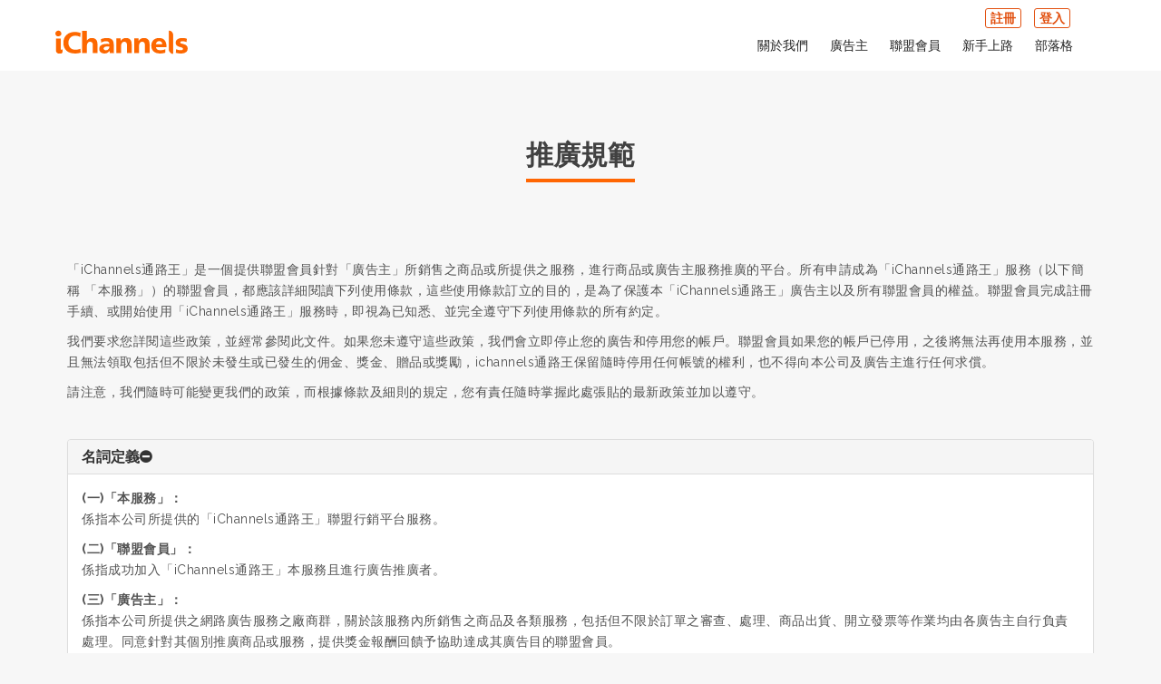

--- FILE ---
content_type: text/html; charset=UTF-8
request_url: http://www.ichannels.com.tw/main-rules.php?member=af000039369
body_size: 13539
content:
<!DOCTYPE html>
<html lang="en">
<head>
<meta charset="utf-8">
<meta http-equiv="X-UA-Compatible" content="IE=edge">
<meta name="viewport" content="width=device-width,initial-scale=1.0,maximum-scale=1.0,user-scalable=0">
<title>iChannels 通路王 | 聯盟會員推薦規範</title>
<meta name="description" content="使用「iChannels 通路王」-聯盟行銷平台服務的使用者，應詳閱本頁面使用條款，以保護「iChannels 通路王」服務提供者以及使用者的權益。"/>
<meta name="keywords" content="iChannels通路王,聯盟會員推薦規範"/>
<meta name='ir-site-verification-token' value='-699103557'/>
<meta property="og:site_name" content="iChannels通路王"/>
<meta property="fb:app_id" content="APP ID"/>
<meta property="og:type" content="website"/>
<meta property="og:title" content="全國最大聯盟行銷(Affiliate Marketing)網站｜iChannels"/>
<meta property="og:description" content="使用「iChannels 通路王」-聯盟行銷平台服務的使用者，應詳閱本頁面使用條款，以保護「iChannels 通路王」服務提供者以及使用者的權益。"/>
<meta property="og:image" content="https://www.ichannels.com.tw/assets/media/images/front/new/logo500.png"/>
<link rel="stylesheet" type="text/css" href="/assets/media/dist/css/bootstrap.min.css">
<link rel="stylesheet" type="text/css" href="/assets/media/dist/css/font-awesome.min.css">
<link rel="stylesheet" type="text/css" href="/assets/media/dist/css/ewen-icons.css">
<link rel="stylesheet" type="text/css" href="/assets/media/dist/css/animate.min.css">
<link rel="stylesheet" type="text/css" href="/assets/media/dist/css/cubeportfolio.min.css">
<link rel="stylesheet" type="text/css" href="/assets/media/dist/css/owl.carousel.css">
<link rel="stylesheet" type="text/css" href="/assets/media/dist/css/owl.transitions.css">
<link rel="stylesheet" type="text/css" href="/assets/media/dist/css/settings.css">
<link rel="stylesheet" type="text/css" href="/assets/media/dist/css/bootsnav.css">
<link rel="stylesheet" type="text/css" href="/assets/media/dist/css/jquery.fancybox.css">
<link rel="stylesheet" type="text/css" href="/assets/media/dist/css/loader.css">
<link rel="stylesheet" type="text/css" href="/assets/media/dist/css/orange.css">
<link rel="stylesheet" type="text/css" href="/assets/media/dist/css/style.css">
<link rel="icon" href="/assets/media/images/front/new/favicon.png"> 
<link rel="shortcut icon" href="/assets/media/images/front/logo_i.ico" />
<script src="/assets/media/dist/js/jquery-2.2.3.js"></script>
<!-- Google tag (gtag.js) --> 
<script async src="https://www.googletagmanager.com/gtag/js?id=G-7672G5MM63"></script> 
<script> window.dataLayer = window.dataLayer || []; function gtag(){dataLayer.push(arguments);} gtag('js', new Date()); gtag('config', 'G-7672G5MM63'); </script>
</head>

<body class="guide">

  
<!-- LOADER -->
<div class="loader">
  <div class="loader_inner">
    <div class="la-ball-circus">
     <div></div>
     <div></div>
     <div></div>
     <div></div>
     <div></div>
    </div>
  </div>
</div>
<!--LOADER Ends-->


 <!--HEADER STARTS--> 
<header class="transparent">
    <nav class="navbar navbar-default navbar-fixed  bootsnav">
      <div class="container">
      <div id="menu_bars" class="left hidden-lg hidden-md">
        <span class="t1"></span>
        <span class="t2"></span>
        <span class="t3"></span>
      </div>
      <div class="dropdown left mobile-login-btn hidden-md hidden-lg">
        <a href="#." class="dropdown-toggle" data-toggle="dropdown"><i class="icon-user3"></i></a>
        <ul class="dropdown-menu" style="width: auto;">
				  <li style="text-align: left;">
			<a href="/user-registerboth.php?member=af000039369" onClick="ga('send', 'event', 'header', 'header_註冊');" style="padding: 0 10px;">註冊</a>
		  </li>
		  <li style="text-align: left;">
			<a href="/user-register.php?member=af000039369" onClick="ga('send', 'event', 'header', 'header_聯盟會員註冊');">聯盟會員註冊</a>
		  </li>
		  <li style="text-align: left;">
			<a href="/manufacturers-register.php?member=af000039369" onClick="ga('send', 'event', 'header', 'header_廣告主註冊');">廣告主註冊</a>
		  </li>
		  <li style="text-align: left;">
			<a href="/main-login.php?member=af000039369" onClick="ga('send', 'event', 'header', 'header_登入');" style="padding: 0 10px;">登入</a>
		  </li>
		  <li style="text-align: left;">
			<a href="/main-login.php?member=af000039369" onClick="ga('send', 'event', 'header', 'header_聯盟會員登入');">聯盟會員登入</a>
		  </li>		  
		  <li style="text-align: left;">
			<a href="/main-login.php?login_type=2&member=af000039369" onClick="ga('send', 'event', 'header', 'header_廣告主登入');">廣告主登入</a>
		  </li>
	    					  
        </ul>
      </div>
      <div class="navbar-header">
        <button type="button" class="navbar-toggle" data-toggle="collapse" data-target="#navbar-menu">
          <i class="fa fa-bars"></i>
        </button>
        <a class="navbar-brand" href="/main-index.php?member=af000039369">
        <img src="/assets/media/images/front/new/logo-w.svg" class="logo logo-display" alt="">
        <img src="/assets/media/images/front/new/logo.svg" class="logo logo-scrolled" alt="">
        </a>
      </div>
      <div class="collapse navbar-collapse" id="navbar-menu">
	       <style>
              header ul.navbar-supnav>li.dropdown>div.dropdown-menu{
                box-shadow: 0 0 2px rgb(0 0 0 / 40%);
              }
              header ul.navbar-supnav>li.dropdown>div.dropdown-menu>div>a{
                display: block;
                padding: 3px 20px;
                clear: both;
                font-weight: 400;
                line-height: 1.42857143;
                color: #333;
                white-space: nowrap;
              }
              header ul.navbar-supnav>li.dropdown>div.dropdown-menu>div>a:hover{
                color: #262626;
                text-decoration: none;
                background-color: #f5f5f5;
              }
            </style>
	 	
		<ul class="nav navbar-nav navbar-left navbar-supnav" data-in="fadeIn" data-out="fadeOut">
		  <li class="dropdown">
			<a class="btn-user" data-toggle="dropdown" href="/user-registerboth.php?member=af000039369" onClick="ga('send', 'event', 'header', 'header_註冊');">註冊</a>
			<div class="dropdown-menu" style="border-radius: 0;">
			<div style="padding: 10px 0;">
				<a href="/user-register.php?member=af000039369" onClick="ga('send', 'event', 'header', 'header_聯盟會員註冊');">聯盟會員註冊</a>
			  </div>			  
			  <div style="padding: 10px 0;">
				<a href="/manufacturers-register.php?member=af000039369" onClick="ga('send', 'event', 'header', 'header_廣告主註冊');">廣告主註冊</a>
			  </div>
			</div>
		  </li>
		  <li class="dropdown">
			<a class="btn-user" data-toggle="dropdown" href="/main-login.php?member=af000039369" onClick="ga('send', 'event', 'header', 'header_登入');">登入</a>
			<div class="dropdown-menu" style="border-radius: 0;">
			  <div style="padding: 10px 0;">
				<a href="/main-login.php?member=af000039369" onClick="ga('send', 'event', 'header', 'header_聯盟會員登入');">聯盟會員登入</a>
			  </div>			 
			  <div style="padding: 10px 0;">
				<a href="/main-login.php?login_type=2&member=af000039369" onClick="ga('send', 'event', 'header', 'header_廣告主登入');">廣告主登入</a>
			  </div>
			</div>
		  </li>
        </ul>
			
        <ul class="nav navbar-nav navbar-right" data-in="fadeIn" data-out="fadeOut">
          <li  >
		         <a href="/main-aboutichannels.php?member=af000039369">關於我們</a></li>
          <li  >
		        <a href="/manufacturers-registerpre.php?member=af000039369">廣告主</a></li>
          <li  >
		        <a href="/user-registerpre.php?member=af000039369">聯盟會員</a></li>
          <li  >
		        <a href="/main-ichnew.php?member=af000039369">新手上路</a></li>
				
          <li  >
		        <a href="/main-blog.php?member=af000039369">部落格</a></li> 	
        </ul>
      </div>
	      <!--mobile menu--> 
      <div class="sidebar_menu">
        <nav class="pushmenu pushmenu-left">
          <a class="push-logo" href="/main-index.php?member=af000039369"><img src="/assets/media/images/front/new/logo.svg" alt="logo"></a>
          <ul class="push_nav">
             <li  >
		         <a href="/main-aboutichannels.php?member=af000039369">關於我們</a></li>
			 <li  >
					<a href="/manufacturers-registerpre.php?member=af000039369">廣告主</a></li>
			 <li  >
					<a href="/user-registerpre.php?member=af000039369">聯盟會員</a></li>
			 <li  >
					<a href="/main-ichnew.php?member=af000039369">新手上路</a></li>
	         <li  >
		        <a href="/main-blog.php?member=af000039369">部落格</a></li> 	
          </ul>
          <div class="clearfix"></div>
        </nav>
      </div>
      </div>
    </nav>
</header>      
<!--HEADER ENDS-->

<!-- Blog & News -->
<section class="light shadow padding_bottom_half padding_top">
  <div class="container">
    <div class="row">
      <div class="col-sm-12 text-center">
        <h3 class="text-capitalize section-title">推廣規範</h3>
        <div class="clearfix"></div>
      </div>
    </div>
    <div class="row">
        <div class="col-md-12 col-sm-12">
          <div class="top40">
            <p>「iChannels通路王」是一個提供聯盟會員針對「廣告主」所銷售之商品或所提供之服務，進行商品或廣告主服務推廣的平台。所有申請成為「iChannels通路王」服務（以下簡稱 「本服務」）的聯盟會員，都應該詳細閱讀下列使用條款，這些使用條款訂立的目的，是為了保護本「iChannels通路王」廣告主以及所有聯盟會員的權益。聯盟會員完成註冊手續、或開始使用「iChannels通路王」服務時，即視為已知悉、並完全遵守下列使用條款的所有約定。
            </p>
            <p>我們要求您詳閱這些政策，並經常參閱此文件。如果您未遵守這些政策，我們會立即停止您的廣告和停用您的帳戶。聯盟會員如果您的帳戶已停用，之後將無法再使用本服務，並且無法領取包括但不限於未發生或已發生的佣金、獎金、贈品或獎勵，ichannels通路王保留隨時停用任何帳號的權利，也不得向本公司及廣告主進行任何求償。</p>
            <p>請注意，我們隨時可能變更我們的政策，而根據條款及細則的規定，您有責任隨時掌握此處張貼的最新政策並加以遵守。</p>
          </div>
              <div class="panel-group top40" id="accordion">
                <div class="panel panel-default">
                  <div class="panel-heading">
                      <h4 class="panel-title">
                          <a class="accordion-toggle" data-toggle="collapse" data-parent="#accordion" href="#panel1">名詞定義</a>
                      </h4>
                  </div>
                  <div id="panel1" class="panel-collapse collapse in">
                      <div class="panel-body">
                          <p class="nomargin"><b>(一)「本服務」：</b></p>
                          <p>係指本公司所提供的「iChannels通路王」聯盟行銷平台服務。</p>
                          <p class="nomargin"><b>(二)「聯盟會員」：</b></p>
                          <p>係指成功加入「iChannels通路王」本服務且進行廣告推廣者。</p>
                          <p class="nomargin"><b>(三)「廣告主」：</b></p>
                          <p>係指本公司所提供之網路廣告服務之廠商群，關於該服務內所銷售之商品及各類服務，包括但不限於訂單之審查、處理、商品出貨、開立發票等作業均由各廣告主自行負責處理。同意針對其個別推廣商品或服務，提供獎金報酬回饋予協助達成其廣告目的聯盟會員。</p>
                          <p class="nomargin"><b>(四)「推廣訊息」</b></p>
                          <p>係指聯盟會員在符合本服務與個別廣告主推廣規範下自行撰寫推廣內容文章或引用之文字、圖片、網頁、影音、電子郵件等，包括但不限於以上之網路廣告表現形式。</p>
                          <p class="nomargin"><b>(五)「推廣連結」</b></p>
                          <p>係指聯盟會員針對單一商品或服務，自本服務所取得之專用推廣商品連結。</p>
                          <p class="nomargin"><b>(六)「推廣規範」：</b></p>
                          <p>係指聯盟會員承諾會遵守的推廣行為規定，推廣規範內容由本服務或個別廣告主擬訂之，將會不定期新增或修改，並公布於本服務，包括但不限於「本使用條款」、「官方公告」、「網站公告」或「廣告主推廣規範」等網頁。</p>
                          <p class="nomargin"><b(七)「消費者」</b></p>
                          <p>係指所有瀏覽、點選本服務內所有「推廣訊息」及「推廣連結」的網路使用者及購買者。</p>
                      </div>
                  </div>
                </div>
                <div class="panel panel-default">
                  <div class="panel-heading">
                      <h4 class="panel-title">
                          <a class="accordion-toggle" data-toggle="collapse" data-parent="#accordion" href="#panel2">服務說明</a>
                      </h4>
                  </div>
                  <div id="panel2" class="panel-collapse collapse">
                      <div class="panel-body">
                        <p>
                        (一)「iChannels通路王」的所有權歸屬歐易亞科技股份有限公司(以下稱「歐易亞科技」)所有。本服務僅提供廣告主及聯盟會員所需的網站空間、交易平台及相關自動化系統機制與服務，讓廣告主得透過本服務提供行銷機會予聯盟會員；聯盟會員得透過本服務推廣廣告主之商品及服務後獲得獎金報酬。</p>
                        <p>&nbsp;</p>
                        <p>(二)本服務係提供聯盟會員一個公開的網路空間及自動化服務，聯盟會員可以自行透過網際網路發表並上傳其針對個別「廣告主」所銷售之商品或服務之推廣訊息並刊登於網路上，供一般使用者瀏覽、閱讀及點選推廣文章內的推廣連結後，連結至廣告主之商品網頁。</p>
                        <p>&nbsp;</p>
                        <p>(三)聯盟會員行銷宣傳其在「廣告主」服務中所銷售之商品或服務，廣告主將針對該商品或服務設定獎金回饋方式，一旦消費者透過推廣連結完成廣告主指定條件者，廣告主得依照實際交易成功筆數、交易價格及交易成功當時廣告主所設定之獎金回饋方式，計算獎金後並透過本服務支付予聯盟會員。</p>
                        <p>&nbsp;</p>
                    </div>
                  </div>
              </div>
              <div class="panel panel-default">
                  <div class="panel-heading">
                      <h4 class="panel-title">
                          <a class="accordion-toggle" data-toggle="collapse" data-parent="#accordion" href="#panel3">聯盟會員註冊</a>
                      </h4>
                  </div>
                  <div id="panel3" class="panel-collapse collapse">
                      <div class="panel-body">
                        <p>(一)本服務僅限聯盟會員本人註冊，且不得重複註冊多組帳號及修改身分，註冊時應誠實告知所有資訊，不得冒用他人身分使用本服務，一經發現，本公司得隨時暫停或終止重複註冊或者冒用人的所有帳戶。</p>
                        <p>&nbsp;</p>
                        <p>(二)聯盟會員於使用本服務前須填入完整且正確的個人基本資料並完成本服務使用前之相關設定。本公司會保護每一位使用者的隱私，除了可能涉及違法、侵權、違反本使用條款、違反iChannels通路王會員條款、違反廣告主推廣規範、違反中華民國法律或經本人同意以外，本公司不會任意將個人資料及會員檔案內容交予第三者。</p>
                        <p>&nbsp;</p>
                        <p>(三)聯盟會員應自行妥善保管所設定之聯盟會員帳號及密碼，且不應將聯盟會員帳號及密碼透露或提供給第三人知悉、或出借或轉讓他人使用。對於所有使用該帳號及密碼登入本服務或相關系統所進行的一切行為，包括但不限於上傳文章、設置超連結、發表推廣文章、發送推廣訊息、請款獎金等，都視為申請使用該帳號及密碼之聯盟會員的行為，並應由該聯盟會員對該等資料及行為自行負責。</p>
                        <p>&nbsp;</p>
                        <p>(四)聯盟會員所填寫及提供的個人資料或相關資料，若有填寫不實、或原來所登錄的個人資料已經變更而未更新、或有任何誤導之嫌，因聯盟會員疏忽導致自身權益受損，將由聯盟會員自行負責；如損害本公司權益，一經發現，本公司得隨時暫停或終止對該聯盟會員提供本服務之所有功能。 </p>
                        <p>&nbsp;</p>
                      </div>
                  </div>
              </div>
              <div class="panel panel-default">
                  <div class="panel-heading">
                      <h4 class="panel-title">
                          <a class="accordion-toggle" data-toggle="collapse" data-parent="#accordion" href="#panel4">聯盟會員推廣責任與懲處規定</a>
                      </h4>
                  </div>
                  <div id="panel4" class="panel-collapse collapse">
                      <div class="panel-body">
                        <p><b>一、推廣責任</b></p>
                        <p>聯盟會員應負的推廣責任：</p>
                        <ol>
                            <li>誠實提供個人資料與推廣說明，確保能透過 Email 及電話連繫到本人 </li>
                            <li>確保流量品質，如導入訂單、名單、下載或其他成效的交易成功率不得低於正常值，如低於廣告主所規定之正常值，則iChannels通路王有權隨時停止帳號使用及推廣。</li>
                            <li>隨時注意本服務或廠商是否有推廣限制條款變更、停止或合作異動 </li>
                            <li>依據廣告主之規定，符合廣告投放時間與方式，並隨時更新廣告主之文案。 </li>
                            <li>確保消費者不受干擾，如大量發送未經目標對象同意的資訊…等方式。 </li>
                            <li>嚴禁以下推廣方式或行為: </li>
                            <ol>
                              <li>暴力、種族歧視、；倡導反對任何個人、團體或組織的內容 </li>
                              <li>色情、成人、危害公共秩序或善良風俗的內容 </li>
                              <li>削價販售商品 </li>
                              <li>造成消費者誤解或誇大不實的廣告內容</li>
                              <li>自稱或使消費者誤認為刊載「推廣文章」、「推廣訊息」或「推廣連結」之推廣者是該商品或服務之出賣人、代理人、經銷商、保證人。利用本服務從事任何侵害他人智慧財產權或其他權益的行為（包括但不限於張貼抄襲自他人的文章、圖片、影片等）。</li>
                              <li>不當引用未經授權或證實的廣告內容 </li>
                              <li>駭客 / 破解方法 </li>
                              <li>禁藥和藥品器材</li>
                              <li>過分的褻瀆性言辭</li>
                              <li>賭博相關資訊</li>
                              <li>過多、重複或不相干關鍵字的網頁</li>
                              <li>銷售、促銷武器或軍火 (例如槍枝、鬥毆刀械、震撼槍)的內容未取得法律使用權利的資料、文字、圖片、影像、程式碼或其他內容</li>
                              <li>與廣告主營運、服務、商品不相關的內容</li>
                              <li>騷擾式行銷，任何引起反感之騷擾推廣方式，包括但不限於以下方式：
                              濫發垃圾郵件
                              大量濫發廣告文章於他人網站
                              於討論區、留言板大量發文洗版
                              使用軟體大量發送廣告(例如：衝人氣軟體、發文程式、郵件程式、即時通訊軟體工具..等)。<li>

                              <li>任何不符合中華民國或當地法律的內容</li>
                              <li>假借獎勵名義，導引網友進行註冊填寫資料等直接或間接構成的欺騙行為</li>
                              <li>使用不符合廣告主所需要之推廣方式，蓄意詐領獎金或獎品(試用品)</li>
                              <li>以自動化、欺瞞或干擾之手法，在瀏覽者尚未點擊廣告或產品連結時，植入推廣代碼</li>
                              <li>以明示或暗示使消費者認為擁有與本公司或廣告主合作、聯名或代其執行義務的權利</li>
                              <li>訂購大量訂單且單筆訂單金額低於或接近獎金之套利行為</li>
                              <li>網站採用iframe嵌入方式</li>
                              <li>網站過多彈出式視窗</li>
                              <li>使用SEO黑帽手法</li>
                              <li>未經本人同意使用其個人資料任何可能會造成本公司、廣告主或他人名譽損害的推廣方式</li>
                              <li>調整iChannels通路王提供的程式碼的任何部分，或變更廣告的行為、配置或撥放型式</li>
                              <li>儲存、散播病毒或其他足以破壞或干擾電腦系統資料之運作</li>
                            </ol>
                            <p>推廣行為應注意事項如下：</p>
                            <ol>
                              <li>顯示本服務的網站需讓使用者容易瀏覽，且不可包含過多彈出式視窗</li>
                              <li>不可調整程式碼，也不可利用任何未經 iChannels 通路王允許的方式執行任何編修行為。</li>
                              <li>顯示本服務的網站不可包含會干擾網站瀏覽、變更使用者偏好或啟動下載的彈出式視窗或隱藏彈出式視窗。 </li>
                              <li>所有屬於本服務的程式碼必須直接貼至網頁中，不得加以修改；聯盟會員不得調整程式碼的任何部分，也不得變更廣告的行為、配置或放送。</li>
                              <li>網站或第三方不可利用工具列等軟體應用程式顯示我們的廣告、搜尋框、搜尋結果或推廣連結按鈕。</li> 
                              <li>未經同意不可將本服務的程式碼整合於任何軟體應用程式。 </li>
                              <li>不可使用能夠觸發彈出式視窗、將使用者重新導向至不想要的網站、修改瀏覽器設定或其他干擾網站瀏覽的軟體載入含有本服務程式碼的網頁。 </li>您有責任確保沒有廣告聯播網或聯盟使用此類方式將流量導向至含有您的本服務程式碼之網頁。</li> 
                              <li>提供推廣連結時不得對使用者提出任何義務或條件，推廣者不得利用本服務之推廣連結向使用者取得電子郵件地址。</li>
                              <li>若未獲得必要的法律權利，網站推廣者不可在具有受版權法保護的內容之網頁中顯示本服務之廣告。</li>
                              <li>7. 推廣者應擔保於本服務內所上傳、發送或刊載之所有「推廣文章」、「推廣訊息」及「推廣連結」內容（包括但不限於圖片及文案），係由推廣者所自行撰寫且無抄襲或改作任何第三人之著作，其相關權利係屬推廣者個人所有。</li>

                              <li>8.  聯盟會員均明白亦瞭解本服務內之所有內容及針對個別商品及服務所為之「推廣文章」、「推廣訊息」及「推廣連結」，都是由個別聯盟會員所上傳及刊載，所有內容均屬於公開性質，任何人均得透過網際網路連結後瀏覽及閱讀。本服務內之所有內容除不代表本公司之立場外，並應由上傳各該內容之推廣者自行對所上傳及刊載之內容負責，本公司及個別廣告主不對聯盟會員所上傳及刊載之內容負責。 </li>
                              <li>9.  不得侵犯他人智慧財產權、專利權、隱私權，包括但不限於以下行為：</li>
                              <li>未經授權同意就取用他人創作之內容張貼推廣．</li>
                              <li>製造冒名或幾可亂真的假網頁，或是盜用廣告主網站整站內容製作網頁。</li>
                              <li>假冒廣告主身份，自行以廣告主官網網址刊登關鍵字廣告。</li>
                              <li>使用廣告主企業名稱或其他混淆文字，使網友誤認為官方平台。</li>
                              <li>假借某廣告主名號，讓網友誤入網頁後，實際是宣傳其他廣告主的商品。</li>
                              <li>① 依著作權法規定引用廣告主文章或商品內容時，須註明資料來源出處；若您要引用其他人的部落格或網站上的文章，請您務必先徵求作者或資料所有權人同意，才可取用張貼，同樣必須註明內容的來源；如果您未經授權同意就取用他人文章張貼推廣，則可能觸犯了著作權法或智慧財產權法的規定。</li>
                              <li>② 盜用企業商標(商標得以文字、圖形、記號、顏色、聲音、立體形狀或其聯合式所組成)，做為牟利使用，則會觸犯商標法規定，若經檢舉屬實，將由司法單位介入提調會員資料進行到案偵查。</li>
                        </ol>
                        </ul>
                        <br/>
                        <p><b>二、懲處規定</b></p>
                        <ol class='indent_1em'>
                          <li>未經本服務同意，直接或間接與廣告主洽談包括行銷、宣傳、販售商品等與本服務相關之合作事項，經查證屬實，本服務得求償新台幣一百萬元。 </li>
                          <li>在未經【歐易亞科技】同意之情形下，推廣者主動介紹、鼓吹其他推廣者加入與「iChannels通路王的廣告主」接觸洽談包括行銷、宣傳、販售商品等合作事項，若經查證屬實，本公司得求償新台幣一百萬元利益損失費用。</li>
                          <li>如有未盡以上推廣責任，本服務將視為違規並立即進行懲處，且若造成本服務或其他第三方損害時，需負擔相關衍生之賠償責任。</li>
                          <li>本公司保留隨時暫時停止對聯盟會員提供服務、或終止使用本服務之權利，本公司並有權逕行移除該等違反規定之「推廣文章」、「推廣訊息」及「推廣連結」，聯盟會員不可因此而要求任何賠償或補償。若推廣者之行為涉及不法時，本公司並得直接將相關資料移送相關單位或司法員警機關調查。 </li>
                          <li>因違規而獎金不得請款的會員，如有已經發放之獎金，本服務保留溯及既往款項之追討權利。</li>
                          <li>各違規等級處理辦法: </li>
                        </ol>
                        <table id='illegal_table'>
                          <tr>
                            <td><p class='text_center'>輕度違規 </p></td>
                            <td><p class='text_center'>警告 </p></td>
                            <td><p >Email 通知違規事由，並請48小時內改善 </p></td>
                          </tr>
                          <tr>
                            <td><p class='text_center'>違規 </p></td>
                            <td><p class='text_center'>個別除權 </p></td>
                            <td><p>Email 通知違規事由，並限期改善，個別廣告主停權禁止推廣，此廣告主所產生的獎金不得請領，過去違規推廣的獎金將一併扣回與追繳，會員必須負擔相關損失之賠償費用。</p></td>
                          </tr>
                          <tr>
                            <td class='text_center'><p >重大違規 </p></td>
                            <td class='text_center'><p >永久除權 </p></td>
                            <td><p>Email通知違規事由，並限期改善，會員帳號終身停權，所有獎金不得請領，過去違規推廣的獎金將一併扣回與追繳，會員必須負擔相關損失之賠償費用。</p></td>
                          </tr>
                        </table>
                      </div>
                  </div>
              </div>
              <div class="panel panel-default">
                  <div class="panel-heading">
                      <h4 class="panel-title">
                          <a class="accordion-toggle" data-toggle="collapse" data-parent="#accordion" href="#panel5">佣金之取得及提領</a>
                      </h4>
                  </div>
                  <div id="panel5" class="panel-collapse collapse">
                    <div class="panel-body">
                      <p><b>請款</b></p>
                      <p>&nbsp;</p>
                        <p>一、 廣告主透過本服務向聯盟會員支付獎金，並承擔支付義務。消費者經由點選聯盟會員之「推廣連結」並完成廣告主指定有效行為者，經判定無作弊、違規或其他異常情形，廣告主依照設定之推廣獎金回饋比率委託本服務支付予聯盟會員。 </p>
                        <p>二、 獎金回饋比率均由各廠商針對其所銷售之推廣商品及推廣服務自行設定，概與本服務無涉，本服務系統僅依廠商設定之結果加以顯示。 </p>
                        <p>三、 一切有效行為的運算和統計，以本服務(https://www.ichannels.com.tw)提供的成果數據為準，本服務擁有對資料及數據的最終解釋權利。 </p>
                        <p>四、1.當台灣地區聯盟會員的佣金累積至NT500元以上時，可以提出請款申請;
                          <br/>&nbsp;&nbsp;&nbsp;&nbsp;&nbsp;&nbsp;2.當非台灣地區聯盟會員佣金累積至NT2,000元以上時，可以提出請款申請。 
                        </p>
                        <p>五、 每次申請的獎金為截至上月尚未請款之獎金。
                        <br />&nbsp;&nbsp;&nbsp;&nbsp;&nbsp;&nbsp;&nbsp;請款期間：每月的5日至15日。
                        <br />&nbsp;&nbsp;&nbsp;&nbsp;&nbsp;&nbsp;&nbsp;獎金發放日：每月的最後一天 (遇例假日順延)。</p>
                      <br />
                      <p><b>《台灣地區個人戶》</b></p>
                      <p>第一次請款前應完成流程： </p>
                      <ol class='indent_2em'>
                        <li>完成手機驗證。 </li>
                        <li>填寫帳戶資訊（指定匯入銀行帳戶之戶名必須與聯盟會員相同），並將個人身份證正反面影本上傳，本服務會進行審核。 </li>
                        <li>會員資料需通過審核。 </li>
                      </ol>
                      <p>&nbsp;</p>
                      <p>本公司扣除以下費用後，將佣金匯入指定之銀行帳戶。 </p>
                      <ol class='indent_2em'>
                        <li>手續費30元。 </li>
                        <li>其他罰款或衍生費用。 </li>
                      </ol>
                      <br />
                      <p><b>《非台灣地區個人戶》</b></p>
                      <p>第一次請款前應完成流程： </p>
                      <ol class='indent_2em'>
                        <li>完成基本資料 。</li>
                        <li>填寫帳戶資訊（指定匯入銀行帳戶之戶名必須與聯盟會員相同）。 </li>
                        <li>會員資料需通過審核。 </li>
                      </ol>
                      <br />
                      <p>本公司扣除以下費用後，將佣金匯入指定之銀行帳戶。 </p>
                      <ol class='indent_2em'>
                        <li>使用外幣收款之國外匯款，其匯款手續費折合新台幣450元由款項中內扣。</li>
                        <li>填寫帳戶資訊（指定匯入銀行帳戶之戶名必須與公司姓名相同），將公司證明文件影本上傳，本服務會進行審核。 </li>
                      </ol>
                      <br />
                      <p><b>《台灣地區公司戶》</b></p>
                      <p>第一次請款前應完成流程： </p>
                      <ol class='indent_2em'>
                        <li>完成手機驗證。 </li>
                        <li>填寫帳戶資訊（指定匯入銀行帳戶之戶名必須與公司姓名相同），將公司證明文件影本上傳，本服務會進行審核。 </li>
                      </ol>
                      <p>&nbsp;</p>
                      <p>本公司扣除以下費用後，將佣金匯入指定之銀行帳戶。 </p>
                      <ol class='indent_2em'>
                        <li>手續費30元。 </li>
                        <li>營業所得稅5%。 </li>
                        <li>其他罰款或衍生費用。</li>
                      </ol>
                      <br />
                      <p><b>《非台灣地區公司戶》</b></p>
                      <p>第一次請款前應完成流程：</p>
                      <ol class='indent_2em'>
                        <li>完成基本資料 。</li>
                        <li>填寫帳戶資訊（指定匯入銀行帳戶之戶名必須與公司姓名相同）。 </li>
                        <li>會員資料需通過審核。 </li>
                      </ol>
                      <p>&nbsp;</p>
                      <p>本公司扣除以下費用後，將佣金匯入指定之銀行帳戶。 </p>
                      <ol class='indent_2em'>
                        <li>使用外幣收款之國外匯款，其匯款手續費折合新台幣 450 元由款項中內扣。</li>
                        <li>必要之稅款</li>
                        <li>獎金一律以新台幣結算後依匯款當日匯率兌換為美金匯入指定的銀行；匯出實際金額則依兌換貨幣、匯率及各家銀行規定而有不同。 </li>
                      </ol>
                    </div>
                  </div>
              </div>
              <div class="panel panel-default">
                  <div class="panel-heading">
                      <h4 class="panel-title">
                          <a class="accordion-toggle" data-toggle="collapse" data-parent="#accordion" href="#panel6">本服務費用</a>
                      </h4>
                  </div>
                  <div id="panel6" class="panel-collapse collapse">
                      <div class="panel-body">
                          <p>對於「iChannels通路王」所提供的服務，歐易亞科技」「歐易亞科技」保留收取及調整服務費用的權利。相關服務費用之收取及其調整，將公告、刊載於「iChannels通路王」內不另行通知聯盟會員，並於公告後立即生效。</p>
                      </div>
                  </div>
              </div>
              <div class="panel panel-default">
                  <div class="panel-heading">
                      <h4 class="panel-title">
                          <a class="accordion-toggle" data-toggle="collapse" data-parent="#accordion" href="#panel7">聯盟會員隱私權保障</a>
                      </h4>
                  </div>
                  <div id="panel7" class="panel-collapse collapse">
                    <div class="panel-body">
                       <p>(一)您認知並同意當您註冊或使用「本服務」時所提供或由伺服器自動蒐集之相關資訊，由 「歐易亞科技」依據中華民國法律及「iChannels通路王網站」隱私權聲明(https://www.ichannels.com.tw/main-privacy.php)」進行您個人資料的蒐集、處理及利用，包括跨國間的傳輸與儲存。「本服務」中有部分特定服務與其他合作夥伴共同經營，當您開始使用這些特定服務時，即視為同意相關個人資料由「歐易亞科技」及其關係企業使用。</p>
                        <p>(二)未經聯盟會員同意，「歐易亞科技」不會將聯盟會員個人資料交給第三者。</p>
                        <p>（三）在下列情況下，【歐易亞科技】有權查看或提供推廣者的個人資料給有權機關、或主張其權利受侵害並提出適當證明的第三人： 
                        1. 發生法律爭議或糾紛、或基於司法機關、員警機關或其他有權機關之命令或要求。 
                        2. 為保護【歐易亞科技】或第三人之人身、財產及其他權益所必要者。 
                        3. 推廣者有違反法令規定、本使用條款、「歐易亞科技會員服務使用條款」、廣告主推廣條款、服務說明或服務準則的情形。 
                        4. 推廣者所上傳刊載之所有「推廣文章」、「推廣訊息」及「推廣連結」，有侵害本公司、廣告主或第三人權益或違反中華民國相關法令規定之虞者。 
                        5. 為維護本服務系統之正常運作所必要者。 
                        </p>
                    </div>
                  </div>
              </div>
              <div class="panel panel-default">
                  <div class="panel-heading">
                      <h4 class="panel-title">
                          <a class="accordion-toggle" data-toggle="collapse" data-parent="#accordion" href="#panel8">損害賠償</a>
                      </h4>
                  </div>
                  <div id="panel8" class="panel-collapse collapse">
                      <div class="panel-body">
                        <p>聯盟會員若違反本合約條款，或自身行為而導致本公司或廣告主有侵害他人權利之虞者，聯盟會員必須負擔全部相關之賠償與責任。</p>
                      </div>
                  </div>
              </div>
              <div class="panel panel-default">
                  <div class="panel-heading">
                      <h4 class="panel-title">
                          <a class="accordion-toggle" data-toggle="collapse" data-parent="#accordion" href="#panel9">免責聲明</a>
                      </h4>
                  </div>
                  <div id="panel9" class="panel-collapse collapse">
                      <div class="panel-body">
                         <p>(一)「iChannels通路王」僅依本服務當時之功能及現況提供使用，對於聯盟會員之特定要求或需求，包括但不限於速度、安全性、可靠性、完整性、正確性及不會斷線或出錯等，本公司不作任何明示或默示之擔保或保證。 </p>
                          <p>(二)本公司不保證任何由聯盟會員所上傳或刊載之所有「推廣訊息」及「推廣連結」，其內容或傳輸過程均係真實、可靠且正確無誤，聯盟會員應自行確認其所刊載之所有「推廣訊息」是否正確、並自行備份存檔，因系統處理、傳輸過程、或因系統備份失敗所生之錯誤或資料遺失，本公司不負賠償責任。 </p>
                          <p>(三)本公司不保證聯盟會員所上載的「推廣訊息」將被正常顯示、亦不擔保資料傳輸的正確性；如果您發現本服務有錯誤或疏失，請立即通知本服務的網站管理者。</p>
                          <p>(四)對於聯盟會員因使用本服務，所造成之任何直接或間接損害，如係可歸責於本公司、且依相關法令規定應由本公司負責賠。</p>
                      </div>
                  </div>
              </div>
              <div class="panel panel-default">
                  <div class="panel-heading">
                      <h4 class="panel-title">
                          <a class="accordion-toggle" data-toggle="collapse" data-parent="#accordion" href="#panel10">權利歸屬</a>
                      </h4>
                  </div>
                  <div id="panel10" class="panel-collapse collapse">
                      <div class="panel-body">
                          <p>(一)「iChannels通路王」僅提供廣告主推廣連結、商品資訊及系統工具供聯盟會員使用，聯盟會員不因此而取得「iChannels通路王」及合作廣告主的相關商標、著作權或其他智慧財產權之授權。</p>
                          <p>(二)「iChannels通路王」所提供的所有網頁設計、介面、URL、商標或標識、電腦程式、資料庫等，其商標、著作權、其他智慧財產權及資料所有權等，均屬於本公司或授權本公司使用之合法權利人所有。</p>
                          <p>(三)聯盟會員上傳、刊載及儲存於本服務之所有「推廣訊息」，其著作權或其他智慧財產權仍然歸該聯盟會員或授權該聯盟會員使用之合法權利人所有。但是聯盟會員必須同意授權本公司儲存、刊載於其網站上，並得經由其網站，以其所認為適當之方式，包括為配合不同軟體或硬體設備所製作或轉換之各種不同版本或格式，例如適合於網路線上閱讀之版本、以及可供下載於各種不同電腦設備(包括平板電腦、行動電話手機、以及將來市場上所開發之類似設備)之不同版本或格式等，提供予特定或不特定之人於線上瀏覽、查詢、檢索、離線閱讀、或接收。</p>
                      </div>
                  </div>
              </div>
              <div class="panel panel-default">
                  <div class="panel-heading">
                      <h4 class="panel-title">
                          <a class="accordion-toggle" data-toggle="collapse" data-parent="#accordion" href="#panel11">服務暫停或中斷</a>
                      </h4>
                  </div>
                  <div id="panel11" class="panel-collapse collapse">
                      <div class="panel-body">
                          <p>(一)如有下列情形，本公司得隨時暫停或中斷「iChannels通路王」服務之全部或一部，且對聯盟會員因此所生之任何直接或間接損害，不負任何責任： </p>
                          <ol class="style-decimal">
                            <li>對「iChannels通路王」相關軟硬體設備進行搬遷、更換、升級、保養或維修時； </li>
                            <li>聯盟會員有違反法令、本使用條款、本公司會員服務使用條款、本服務說明或本服務準則之情形。 </li>
                            <li>因第三人之行為、天災、事變或其他不可抗力所致之服務停止或中斷； </li>
                            <li>依相關法令規定或有權機關之要求所為之停止或中斷。 </li>
                            <li>其他不可歸責於本公司之事由所致之服務停止或中斷。 </li>
                          </ol>
                          <p>(二)本公司保留隨時修改「iChannels通路王」服務中各項功能之全部或一部之權利。</p>
                      </div>
                  </div>
              </div>
              <div class="panel panel-default">
                  <div class="panel-heading">
                      <h4 class="panel-title">
                          <a class="accordion-toggle" data-toggle="collapse" data-parent="#accordion" href="#panel12">終止服務</a>
                      </h4>
                  </div>
                  <div id="panel12" class="panel-collapse collapse">
                      <div class="panel-body">
                        <p>(一)基於公司運作及營運上之考量，本公司保留隨時停止提供「iChannels通路王」服務之全部或一部之權利。</p> 
                        <p>(二)聯盟會員如有違反相關法令、本使用條款、本服務說明或本服務準則之情形，本公司得不經通知，隨時暫停或終止對該聯盟會員提供「iChannels通路王」及本公司所提供之其他服務之全部或一部，聯盟會員不得因此而要求任何賠償或補償。</p> 
                      </div>
                  </div>
              </div>
              <div class="panel panel-default">
                  <div class="panel-heading">
                      <h4 class="panel-title">
                          <a class="accordion-toggle" data-toggle="collapse" data-parent="#accordion" href="#panel13">使用條款之適用與修正</a>
                      </h4>
                  </div>
                  <div id="panel13" class="panel-collapse collapse">
                      <div class="panel-body">
                        <p>(一)本公司保留隨時修改本使用條款的權利，修改或新增的相關規範，將公佈在本服務網站上，本公司不另行個別通知聯盟會員。</p>
                        <p>(二)當您使用「iChannels通路王」時，即表示您已閱讀、瞭解並同意接受本使用條款所訂之所有內容。本使用條款（包括其後之修正版本）所未規定事宜，均適用『歐易亞科技會員服務使用條款』之規定。</p>
                      </div>
                  </div>
              </div>
              <div class="panel panel-default">
                  <div class="panel-heading">
                      <h4 class="panel-title">
                          <a class="accordion-toggle" data-toggle="collapse" data-parent="#accordion" href="#panel14">準據法及管轄權</a>
                      </h4>
                  </div>
                  <div id="panel14" class="panel-collapse collapse">
                      <div class="panel-body">
                          <p>(一)本使用條款之解釋、補充及適用，均以中華民國法令為準據法。</p> 
                          <p>(二)因本使用條款所生之爭議，雙方同意以台灣臺北地方法院為第一審管轄法院。</p>
                      </div>
                  </div>
              </div>
            </div>
        </div>
      </div>
    </div>
  </section>
<!-- News ends -->
<footer class="dark">
  <div class="container">
    <div class="row">
      <div class="col-sm-12 col-md-5 white_t bottom30">
        <div><a href="/main-index.php?member=af000039369" class="footer_logo"><img src="/assets/media/images/front/new/logo.svg" alt="logo" class="bottom10"></a></div>
        <div>電話：02-6613-5888分機#609</div>
        <div>Email：<a href="mailto:service@ichannels.com.tw">service@ichannels.com.tw</a></div>
        <div>地址：台北市羅斯福路二段100號25樓</div>
      </div>
      <div class="col-sm-12 col-md-2 bottom30">
        <h6 class="bottom10">廣告主</h6>
        <ul class="links">
          <li><a href="/manufacturers-registerpre.php?member=af000039369#section5"><i class="icon-play3"></i>成功案例</a></li>
        </ul>
      </div>
      <div class="col-sm-12 col-md-2 bottom30">
        <h6 class="bottom10">聯盟會員</h6>
        <ul class="links">
          <li><a href="/contactus-malist.php?member=af000039369"><i class="icon-play3"></i>合作廣告主</a></li>
          <li><a href="/user-registerpre.php?member=af000039369#section4"><i class="icon-play3"></i>成功案例</a></li>
        </ul>
      </div>
      <div class="col-sm-12 col-md-3 bottom30">
        <h6 class="bottom10"><a href="/main-aboutichannels.php?member=af000039369">關於我們</a></h6>
        <h6 class="bottom10"><a href="/main-blog.php?member=af000039369">部落格</a></h6>
        <h6 class="bottom10"><a href="/main-privacy.php?member=af000039369">隱私權政策</a></h6>
        <h6 class="bottom10"><a href="/main-rules.php?member=af000039369">推廣政策</a></h6>
        <h6 class="bottom10"><a href="http://www.104.com.tw/jobbank/custjob/index.php?r=cust&j=534d476f3f49425934353d6647313b1c94373457037394324242424233c642928654j51&jobsource=n104bank1" target="_blank">人才招募</a></h6>
        <h6 class="bottom10"><a href="/contactus-index.php?member=af000039369">聯絡我們</a></h6>
      </div>
    </div>
  </div>
</footer>
<div class="copyright dark">
  <div class="container">
    <div class="row">
      <div class="col-sm-12 text-center">
        <p>歐易亞科技 版權所有 © 2026 Oeya Digital Technology Co.,Ltd. All Right Reserved.</p>
      </div>
    </div>
  </div>
</div>
<script type="text/javascript">
 var _gaq = _gaq || [];
  _gaq.push(['_setAccount', 'UA-24700637-1']);
  _gaq.push(['_setDomainName', 'ichannels.com.tw']);
  _gaq.push(['_trackPageview']);

  (function() {
    var ga = document.createElement('script'); ga.type = 'text/javascript'; ga.async = true;
    ga.src = ('https:' == document.location.protocol ? 'https://' : 'http://') + 'stats.g.doubleclick.net/dc.js';
    var s = document.getElementsByTagName('script')[0]; s.parentNode.insertBefore(ga, s);
  })();
</script>
<script src="/assets/media/dist/js/bootstrap.min.js"></script>
<script src="/assets/media/dist/js/jquery.parallax-1.1.3.js"></script>
<script src="/assets/media/dist/js/jquery.appear.js"></script>
<script src="/assets/media/dist/js/bootsnav.js"></script>
<script src="/assets/media/dist/js/jquery.cubeportfolio.min.js"></script>
<script src="/assets/media/dist/js/owl.carousel.min.js"></script>
<script src="/assets/media/dist/js/jquery.countTo.js"></script>
<script src="/assets/media/dist/js/jquery.fancybox.js"></script>
<script src="/assets/media/dist/js/jquery.themepunch.revolution.min.js"></script>
<script src="/assets/media/dist/js/wow.min.js"></script>
<script src="/assets/media/dist/js/counter.js"></script>
<script src="/assets/media/dist/js/functions.js"></script>
</body>
</html>


--- FILE ---
content_type: text/css
request_url: http://www.ichannels.com.tw/assets/media/dist/css/ewen-icons.css
body_size: 65051
content:
@font-face{font-family:'ewen-icons';src:url('../fonts/ewen-icons.eot?z74vbr');src:url('../fonts/ewen-icons.eot?#iefixz74vbr') format('embedded-opentype'),url('../fonts/ewen-icons.ttf?z74vbr') format('truetype'),url('../fonts/ewen-icons.woff?z74vbr') format('woff'),url('../fonts/ewen-icons.svg?z74vbr#icomoon') format('svg');font-weight:normal;font-style:normal;}[class^="icon-"],[class*=" icon-"]{font-family:'ewen-icons';speak:none;font-style:normal;font-weight:normal;font-variant:normal;text-transform:none;line-height:1;-webkit-font-smoothing:antialiased;-moz-osx-font-smoothing:grayscale;}.icon-lungs:before{content:"\ebd9";}.icon-ambulanc:before{content:"\ebda";}.icon-first-aid-box:before{content:"\ebdb";}.icon-ambulance-siren:before{content:"\ebdc";}.icon-tooth:before{content:"\ebdd";}.icon-add-tooth:before{content:"\ebde";}.icon-remove-tooth:before{content:"\ebdf";}.icon-aids-symbol:before{content:"\ebe0";}.icon-blood-drop:before{content:"\ebe1";}.icon-heart-beat:before{content:"\ebe2";}.icon-blood-bag:before{content:"\ebe3";}.icon-medicine-bottle:before{content:"\ebe4";}.icon-brain:before{content:"\ebe5";}.icon-DNA:before{content:"\ebe6";}.icon-doctor:before{content:"\ebe7";}.icon-medical:before{content:"\ebe8";}.icon-eye6:before{content:"\ebe9";}.icon-ambulance:before{content:"\ebea";}.icon-ambulance2:before{content:"\ebeb";}.icon-ambulance3:before{content:"\ebec";}.icon-ambulance4:before{content:"\ebed";}.icon-medical2:before{content:"\ebee";}.icon-kidney:before{content:"\ebef";}.icon-kidney2:before{content:"\ebf0";}.icon-stomach:before{content:"\ebf1";}.icon-liver:before{content:"\ebf2";}.icon-heart10:before{content:"\ebf3";}.icon-lungs2:before{content:"\ebf4";}.icon-lung .path1:before{content:"\ebf5";color:rgb(245,245,245);}.icon-lung .path2:before{content:"\ebf6";margin-left:-1em;color:rgb(245,245,245);}.icon-lung .path3:before{content:"\ebf7";margin-left:-1em;color:rgb(245,245,245);}.icon-lung .path4:before{content:"\ebf8";margin-left:-1em;color:rgb(0,0,0);}.icon-patient-bed:before{content:"\ebf9";}.icon-patientbed:before{content:"\ebfa";}.icon-dropper:before{content:"\ebfb";}.icon-injection2:before{content:"\ebfc";}.icon-injection3:before{content:"\ebfd";}.icon-blood-bag2:before{content:"\ebfe";}.icon-tablet6:before{content:"\ebff";}.icon-first-aid-box2:before{content:"\ec00";}.icon-prescription-pad:before{content:"\ec01";}.icon-Medicine-bottle:before{content:"\ec02";}.icon-tablets:before{content:"\ec03";}.icon-air-ambulance-helicopter:before{content:"\ec04";}.icon-mortar-pestle:before{content:"\ec05";}.icon-ecg-line:before{content:"\ec06";}.icon-currency:before{content:"\e600";}.icon-dollar:before{content:"\e601";}.icon-yen:before{content:"\e603";}.icon-euro:before{content:"\e604";}.icon-locklockerstreamline:before{content:"\e605";}.icon-caddieshopshoppingstreamline:before{content:"\e606";}.icon-caddieshoppingstreamline:before{content:"\e607";}.icon-icons9:before{content:"\e608";}.icon-icons20:before{content:"\e609";}.icon-icons100:before{content:"\e60a";}.icon-icons104:before{content:"\e60b";}.icon-icons116:before{content:"\e60c";}.icon-icons152:before{content:"\e60d";}.icon-icons170:before{content:"\e60e";}.icon-icons185:before{content:"\e60f";}.icon-icons202:before{content:"\e610";}.icon-icons206:before{content:"\e611";}.icon-icons214:before{content:"\e612";}.icon-icons236:before{content:"\e613";}.icon-icons240:before{content:"\e614";}.icon-map:before{content:"\e615";}.icon-pound:before{content:"\e602";}.icon-truck:before{content:"\e616";}.icon-heart:before{content:"\e617";}.icon-cloud:before{content:"\e618";}.icon-star:before{content:"\e619";}.icon-tv:before{content:"\e61a";}.icon-sound:before{content:"\e61b";}.icon-video:before{content:"\e61c";}.icon-trash:before{content:"\e61d";}.icon-user:before{content:"\e61e";}.icon-key:before{content:"\e61f";}.icon-search:before{content:"\e620";}.icon-settings:before{content:"\e621";}.icon-camera:before{content:"\e622";}.icon-tag:before{content:"\e623";}.icon-lock:before{content:"\e624";}.icon-bulb:before{content:"\e625";}.icon-pen:before{content:"\e626";}.icon-diamond:before{content:"\e627";}.icon-display:before{content:"\e628";}.icon-location:before{content:"\e629";}.icon-eye:before{content:"\e62a";}.icon-bubble:before{content:"\e62b";}.icon-stack:before{content:"\e62c";}.icon-cup:before{content:"\e62d";}.icon-phone:before{content:"\e62e";}.icon-news:before{content:"\e62f";}.icon-mail:before{content:"\e630";}.icon-like:before{content:"\e631";}.icon-photo:before{content:"\e632";}.icon-note:before{content:"\e633";}.icon-clock:before{content:"\e634";}.icon-paperplane:before{content:"\e635";}.icon-params:before{content:"\e636";}.icon-banknote:before{content:"\e637";}.icon-data:before{content:"\e638";}.icon-music:before{content:"\e639";}.icon-megaphone:before{content:"\e63a";}.icon-study:before{content:"\e63b";}.icon-lab:before{content:"\e63c";}.icon-food:before{content:"\e63d";}.icon-t-shirt:before{content:"\e63e";}.icon-fire:before{content:"\e63f";}.icon-clip:before{content:"\e640";}.icon-shop:before{content:"\e641";}.icon-calendar:before{content:"\e642";}.icon-wallet:before{content:"\e643";}.icon-vynil:before{content:"\e644";}.icon-truck2:before{content:"\e645";}.icon-world:before{content:"\e646";}.icon-mobile:before{content:"\e000";}.icon-laptop:before{content:"\e001";}.icon-desktop:before{content:"\e002";}.icon-tablet:before{content:"\e003";}.icon-phone2:before{content:"\e004";}.icon-document:before{content:"\e005";}.icon-documents:before{content:"\e006";}.icon-search2:before{content:"\e007";}.icon-clipboard:before{content:"\e008";}.icon-newspaper:before{content:"\e009";}.icon-notebook:before{content:"\e00a";}.icon-book-open:before{content:"\e00b";}.icon-browser:before{content:"\e00c";}.icon-calendar2:before{content:"\e00d";}.icon-presentation:before{content:"\e00e";}.icon-picture:before{content:"\e00f";}.icon-pictures:before{content:"\e010";}.icon-video2:before{content:"\e011";}.icon-camera2:before{content:"\e012";}.icon-printer:before{content:"\e013";}.icon-toolbox:before{content:"\e014";}.icon-briefcase:before{content:"\e015";}.icon-wallet2:before{content:"\e016";}.icon-gift:before{content:"\e017";}.icon-bargraph:before{content:"\e018";}.icon-grid:before{content:"\e019";}.icon-expand:before{content:"\e01a";}.icon-focus:before{content:"\e01b";}.icon-edit:before{content:"\e01c";}.icon-adjustments:before{content:"\e01d";}.icon-ribbon:before{content:"\e01e";}.icon-hourglass:before{content:"\e01f";}.icon-lock2:before{content:"\e020";}.icon-megaphone2:before{content:"\e021";}.icon-shield:before{content:"\e022";}.icon-trophy:before{content:"\e023";}.icon-flag:before{content:"\e024";}.icon-map3:before{content:"\e025";}.icon-puzzle:before{content:"\e026";}.icon-basket:before{content:"\e027";}.icon-envelope:before{content:"\e028";}.icon-streetsign:before{content:"\e029";}.icon-telescope:before{content:"\e02a";}.icon-gears:before{content:"\e02b";}.icon-key3:before{content:"\e02c";}.icon-paperclip:before{content:"\e02d";}.icon-attachment:before{content:"\e02e";}.icon-pricetags:before{content:"\e02f";}.icon-lightbulb:before{content:"\e030";}.icon-layers:before{content:"\e031";}.icon-pencil:before{content:"\e032";}.icon-tools:before{content:"\e033";}.icon-tools-2:before{content:"\e034";}.icon-scissors:before{content:"\e035";}.icon-paintbrush:before{content:"\e036";}.icon-magnifying-glass:before{content:"\e037";}.icon-circle-compass:before{content:"\e038";}.icon-linegraph:before{content:"\e039";}.icon-mic:before{content:"\e03a";}.icon-strategy:before{content:"\e03b";}.icon-beaker:before{content:"\e03c";}.icon-caution:before{content:"\e03d";}.icon-recycle:before{content:"\e03e";}.icon-anchor:before{content:"\e03f";}.icon-profile-male:before{content:"\e040";}.icon-profile-female:before{content:"\e041";}.icon-bike:before{content:"\e042";}.icon-wine:before{content:"\e043";}.icon-hotairballoon:before{content:"\e044";}.icon-globe:before{content:"\e045";}.icon-genius:before{content:"\e046";}.icon-map-pin:before{content:"\e047";}.icon-dial:before{content:"\e048";}.icon-chat:before{content:"\e049";}.icon-heart2:before{content:"\e04a";}.icon-cloud2:before{content:"\e04b";}.icon-upload:before{content:"\e04c";}.icon-download:before{content:"\e04d";}.icon-target:before{content:"\e04e";}.icon-hazardous:before{content:"\e04f";}.icon-piechart:before{content:"\e050";}.icon-speedometer:before{content:"\e051";}.icon-global:before{content:"\e052";}.icon-compass:before{content:"\e053";}.icon-lifesaver:before{content:"\e054";}.icon-clock3:before{content:"\e055";}.icon-aperture:before{content:"\e056";}.icon-quote:before{content:"\e057";}.icon-scope:before{content:"\e058";}.icon-alarmclock:before{content:"\e059";}.icon-refresh:before{content:"\e05a";}.icon-happy:before{content:"\e05b";}.icon-sad:before{content:"\e05c";}.icon-facebook:before{content:"\e05d";}.icon-twitter:before{content:"\e05e";}.icon-googleplus:before{content:"\e05f";}.icon-rss:before{content:"\e060";}.icon-tumblr:before{content:"\e061";}.icon-linkedin:before{content:"\e062";}.icon-dribbble:before{content:"\e063";}.icon-number:before{content:"\e647";}.icon-number2:before{content:"\e648";}.icon-number3:before{content:"\e649";}.icon-number4:before{content:"\e64a";}.icon-number5:before{content:"\e64b";}.icon-number6:before{content:"\e64c";}.icon-number7:before{content:"\e64d";}.icon-number8:before{content:"\e64e";}.icon-number9:before{content:"\e64f";}.icon-number10:before{content:"\e650";}.icon-number11:before{content:"\e651";}.icon-number12:before{content:"\e652";}.icon-number13:before{content:"\e653";}.icon-number14:before{content:"\e654";}.icon-number15:before{content:"\e655";}.icon-number16:before{content:"\e656";}.icon-number17:before{content:"\e657";}.icon-number18:before{content:"\e658";}.icon-number19:before{content:"\e659";}.icon-number20:before{content:"\e65a";}.icon-quote2:before{content:"\e65b";}.icon-quote3:before{content:"\e65c";}.icon-tag2:before{content:"\e65d";}.icon-tag3:before{content:"\e65e";}.icon-link:before{content:"\e65f";}.icon-link2:before{content:"\e660";}.icon-cabinet:before{content:"\e661";}.icon-cabinet2:before{content:"\e662";}.icon-calendar3:before{content:"\e663";}.icon-calendar4:before{content:"\e664";}.icon-calendar5:before{content:"\e665";}.icon-file:before{content:"\e666";}.icon-file2:before{content:"\e667";}.icon-file3:before{content:"\e668";}.icon-files:before{content:"\e669";}.icon-phone3:before{content:"\e66a";}.icon-tablet2:before{content:"\e66b";}.icon-window:before{content:"\e66c";}.icon-monitor:before{content:"\e66d";}.icon-ipod:before{content:"\e66e";}.icon-tv2:before{content:"\e66f";}.icon-camera3:before{content:"\e670";}.icon-camera4:before{content:"\e671";}.icon-camera5:before{content:"\e672";}.icon-film:before{content:"\e673";}.icon-film2:before{content:"\e674";}.icon-film3:before{content:"\e675";}.icon-microphone:before{content:"\e676";}.icon-microphone2:before{content:"\e677";}.icon-microphone3:before{content:"\e678";}.icon-drink:before{content:"\e679";}.icon-drink2:before{content:"\e67a";}.icon-drink3:before{content:"\e67b";}.icon-drink4:before{content:"\e67c";}.icon-coffee:before{content:"\e67d";}.icon-mug:before{content:"\e67e";}.icon-icecream:before{content:"\e67f";}.icon-cake:before{content:"\e680";}.icon-inbox:before{content:"\e681";}.icon-download4:before{content:"\e682";}.icon-upload4:before{content:"\e683";}.icon-inbox2:before{content:"\e684";}.icon-checkmark:before{content:"\e685";}.icon-checkmark3:before{content:"\e686";}.icon-cancel:before{content:"\e687";}.icon-cancel2:before{content:"\e688";}.icon-plus:before{content:"\e689";}.icon-plus2:before{content:"\e68a";}.icon-minus:before{content:"\e68b";}.icon-minus2:before{content:"\e68c";}.icon-notice:before{content:"\e68d";}.icon-notice2:before{content:"\e68e";}.icon-cog:before{content:"\e68f";}.icon-cogs:before{content:"\e690";}.icon-cog2:before{content:"\e691";}.icon-warning:before{content:"\e692";}.icon-health:before{content:"\e693";}.icon-suitcase:before{content:"\e694";}.icon-suitcase2:before{content:"\e695";}.icon-suitcase3:before{content:"\e696";}.icon-picture2:before{content:"\e697";}.icon-pictures2:before{content:"\e698";}.icon-pictures3:before{content:"\e699";}.icon-android:before{content:"\e69a";}.icon-marvin:before{content:"\e69b";}.icon-pacman:before{content:"\e69c";}.icon-cassette:before{content:"\e69d";}.icon-watch:before{content:"\e69e";}.icon-chronometer:before{content:"\e69f";}.icon-watch2:before{content:"\e6a0";}.icon-alarmclock2:before{content:"\e6a1";}.icon-time:before{content:"\e6a2";}.icon-time2:before{content:"\e6a3";}.icon-headphones:before{content:"\e6a4";}.icon-wallet3:before{content:"\e6a5";}.icon-checkmark4:before{content:"\e6a6";}.icon-cancel3:before{content:"\e6a7";}.icon-eye2:before{content:"\e6a8";}.icon-position:before{content:"\e6a9";}.icon-sitemap:before{content:"\e6aa";}.icon-sitemap2:before{content:"\e6ab";}.icon-cloud3:before{content:"\e6ac";}.icon-upload5:before{content:"\e6ad";}.icon-chart:before{content:"\e6ae";}.icon-chart2:before{content:"\e6af";}.icon-chart3:before{content:"\e6b0";}.icon-chart4:before{content:"\e6b1";}.icon-chart5:before{content:"\e6b2";}.icon-chart6:before{content:"\e6b3";}.icon-location3:before{content:"\e6b4";}.icon-download5:before{content:"\e6b5";}.icon-basket2:before{content:"\e6b6";}.icon-folder:before{content:"\e6b7";}.icon-gamepad:before{content:"\e6b8";}.icon-alarm:before{content:"\e6b9";}.icon-alarm-cancel:before{content:"\e6ba";}.icon-phone4:before{content:"\e6bb";}.icon-phone5:before{content:"\e6bc";}.icon-image:before{content:"\e6bd";}.icon-open:before{content:"\e6be";}.icon-sale:before{content:"\e6bf";}.icon-direction:before{content:"\e6c0";}.icon-map4:before{content:"\e6c1";}.icon-trashcan:before{content:"\e6c2";}.icon-vote:before{content:"\e6c3";}.icon-graduate:before{content:"\e6c4";}.icon-lab2:before{content:"\e6c5";}.icon-tie:before{content:"\e6c6";}.icon-football:before{content:"\e6c7";}.icon-eightball:before{content:"\e6c8";}.icon-bowling:before{content:"\e6c9";}.icon-bowlingpin:before{content:"\e6ca";}.icon-baseball:before{content:"\e6cb";}.icon-soccer:before{content:"\e6cc";}.icon-3dglasses:before{content:"\e6cd";}.icon-microwave:before{content:"\e6ce";}.icon-refrigerator:before{content:"\e6cf";}.icon-oven:before{content:"\e6d0";}.icon-washingmachine:before{content:"\e6d1";}.icon-mouse:before{content:"\e6d2";}.icon-smiley:before{content:"\e6d3";}.icon-sad3:before{content:"\e6d4";}.icon-mute:before{content:"\e6d5";}.icon-hand:before{content:"\e6d6";}.icon-radio:before{content:"\e6d7";}.icon-satellite:before{content:"\e6d8";}.icon-medal:before{content:"\e6d9";}.icon-medal2:before{content:"\e6da";}.icon-switch:before{content:"\e6db";}.icon-key4:before{content:"\e6dc";}.icon-cord:before{content:"\e6dd";}.icon-locked:before{content:"\e6de";}.icon-unlocked:before{content:"\e6df";}.icon-locked2:before{content:"\e6e0";}.icon-unlocked2:before{content:"\e6e1";}.icon-magnifier:before{content:"\e6e2";}.icon-zoomin:before{content:"\e6e3";}.icon-zoomout:before{content:"\e6e4";}.icon-stack2:before{content:"\e6e5";}.icon-stack3:before{content:"\e6e6";}.icon-stack4:before{content:"\e6e7";}.icon-davidstar:before{content:"\e6e8";}.icon-cross:before{content:"\e6e9";}.icon-moonandstar:before{content:"\e6ea";}.icon-transformers:before{content:"\e6eb";}.icon-batman:before{content:"\e6ec";}.icon-spaceinvaders:before{content:"\e6ed";}.icon-skeletor:before{content:"\e6ee";}.icon-lamp:before{content:"\e6ef";}.icon-lamp2:before{content:"\e6f0";}.icon-umbrella:before{content:"\e6f1";}.icon-streetlight:before{content:"\e6f2";}.icon-bomb:before{content:"\e6f3";}.icon-archive:before{content:"\e6f4";}.icon-battery:before{content:"\e6f5";}.icon-battery2:before{content:"\e6f6";}.icon-battery3:before{content:"\e6f7";}.icon-battery4:before{content:"\e6f8";}.icon-battery5:before{content:"\e6f9";}.icon-megaphone3:before{content:"\e6fa";}.icon-megaphone4:before{content:"\e6fb";}.icon-patch:before{content:"\e6fc";}.icon-pil:before{content:"\e6fd";}.icon-injection:before{content:"\e6fe";}.icon-thermometer:before{content:"\e6ff";}.icon-lamp3:before{content:"\e700";}.icon-lamp4:before{content:"\e701";}.icon-lamp5:before{content:"\e702";}.icon-cube:before{content:"\e703";}.icon-box:before{content:"\e704";}.icon-box2:before{content:"\e705";}.icon-diamond2:before{content:"\e706";}.icon-bag:before{content:"\e707";}.icon-moneybag:before{content:"\e708";}.icon-grid2:before{content:"\e709";}.icon-grid3:before{content:"\e70a";}.icon-list:before{content:"\e70b";}.icon-list3:before{content:"\e70c";}.icon-ruler:before{content:"\e70d";}.icon-ruler2:before{content:"\e70e";}.icon-layout:before{content:"\e70f";}.icon-layout2:before{content:"\e710";}.icon-layout3:before{content:"\e711";}.icon-layout4:before{content:"\e712";}.icon-layout5:before{content:"\e713";}.icon-layout6:before{content:"\e714";}.icon-layout7:before{content:"\e715";}.icon-layout8:before{content:"\e716";}.icon-layout9:before{content:"\e717";}.icon-layout10:before{content:"\e718";}.icon-layout11:before{content:"\e719";}.icon-layout12:before{content:"\e71a";}.icon-layout13:before{content:"\e71b";}.icon-layout14:before{content:"\e71c";}.icon-tools2:before{content:"\e71d";}.icon-screwdriver:before{content:"\e71e";}.icon-paint:before{content:"\e71f";}.icon-hammer:before{content:"\e720";}.icon-brush:before{content:"\e721";}.icon-pen2:before{content:"\e722";}.icon-chat2:before{content:"\e723";}.icon-comments:before{content:"\e724";}.icon-chat3:before{content:"\e725";}.icon-chat4:before{content:"\e726";}.icon-volume:before{content:"\e727";}.icon-volume2:before{content:"\e728";}.icon-volume3:before{content:"\e729";}.icon-equalizer:before{content:"\e72a";}.icon-resize:before{content:"\e72b";}.icon-resize2:before{content:"\e72c";}.icon-stretch:before{content:"\e72d";}.icon-narrow:before{content:"\e72e";}.icon-resize3:before{content:"\e72f";}.icon-download6:before{content:"\e730";}.icon-calculator:before{content:"\e731";}.icon-library:before{content:"\e732";}.icon-auction:before{content:"\e733";}.icon-justice:before{content:"\e734";}.icon-stats:before{content:"\e735";}.icon-stats2:before{content:"\e736";}.icon-attachment2:before{content:"\e737";}.icon-hourglass2:before{content:"\e738";}.icon-abacus:before{content:"\e739";}.icon-pencil3:before{content:"\e73a";}.icon-pen3:before{content:"\e73b";}.icon-pin:before{content:"\e73c";}.icon-pin2:before{content:"\e73d";}.icon-discout:before{content:"\e73e";}.icon-edit2:before{content:"\e73f";}.icon-scissors2:before{content:"\e740";}.icon-profile:before{content:"\e741";}.icon-profile2:before{content:"\e742";}.icon-profile3:before{content:"\e743";}.icon-rotate:before{content:"\e744";}.icon-rotate2:before{content:"\e745";}.icon-reply:before{content:"\e746";}.icon-forward:before{content:"\e747";}.icon-retweet:before{content:"\e748";}.icon-shuffle:before{content:"\e749";}.icon-loop:before{content:"\e74a";}.icon-crop:before{content:"\e74b";}.icon-square:before{content:"\e74c";}.icon-square2:before{content:"\e74d";}.icon-circle:before{content:"\e74e";}.icon-dollar2:before{content:"\e74f";}.icon-dollar3:before{content:"\e750";}.icon-coins:before{content:"\e751";}.icon-pig:before{content:"\e752";}.icon-bookmark:before{content:"\e753";}.icon-bookmark2:before{content:"\e754";}.icon-addressbook:before{content:"\e755";}.icon-addressbook2:before{content:"\e756";}.icon-safe:before{content:"\e757";}.icon-envelope2:before{content:"\e758";}.icon-envelope3:before{content:"\e759";}.icon-radioactive:before{content:"\e75a";}.icon-music2:before{content:"\e75b";}.icon-presentation2:before{content:"\e75c";}.icon-male:before{content:"\e75d";}.icon-female:before{content:"\e75e";}.icon-aids:before{content:"\e75f";}.icon-heart3:before{content:"\e760";}.icon-info:before{content:"\e761";}.icon-info2:before{content:"\e762";}.icon-piano:before{content:"\e763";}.icon-rain:before{content:"\e764";}.icon-snow:before{content:"\e765";}.icon-lightning:before{content:"\e766";}.icon-sun:before{content:"\e767";}.icon-moon:before{content:"\e768";}.icon-cloudy:before{content:"\e769";}.icon-cloudy2:before{content:"\e76a";}.icon-car:before{content:"\e76b";}.icon-bike2:before{content:"\e76c";}.icon-truck3:before{content:"\e76d";}.icon-bus:before{content:"\e76e";}.icon-bike3:before{content:"\e76f";}.icon-plane:before{content:"\e770";}.icon-paperplane2:before{content:"\e771";}.icon-rocket:before{content:"\e772";}.icon-book:before{content:"\e773";}.icon-book2:before{content:"\e774";}.icon-barcode:before{content:"\e775";}.icon-barcode2:before{content:"\e776";}.icon-expand2:before{content:"\e777";}.icon-collapse:before{content:"\e778";}.icon-popout:before{content:"\e779";}.icon-popin:before{content:"\e77a";}.icon-target2:before{content:"\e77b";}.icon-badge:before{content:"\e77c";}.icon-badge2:before{content:"\e77d";}.icon-ticket:before{content:"\e77e";}.icon-ticket2:before{content:"\e77f";}.icon-ticket3:before{content:"\e780";}.icon-microphone4:before{content:"\e781";}.icon-cone:before{content:"\e782";}.icon-blocked:before{content:"\e783";}.icon-stop:before{content:"\e784";}.icon-keyboard:before{content:"\e785";}.icon-keyboard2:before{content:"\e786";}.icon-radio2:before{content:"\e787";}.icon-printer2:before{content:"\e788";}.icon-checked:before{content:"\e789";}.icon-error:before{content:"\e78a";}.icon-add:before{content:"\e78b";}.icon-minus3:before{content:"\e78c";}.icon-alert:before{content:"\e78d";}.icon-pictures4:before{content:"\e78e";}.icon-atom:before{content:"\e78f";}.icon-eyedropper:before{content:"\e790";}.icon-globe2:before{content:"\e791";}.icon-globe3:before{content:"\e792";}.icon-shipping:before{content:"\e793";}.icon-yingyang:before{content:"\e794";}.icon-compass3:before{content:"\e795";}.icon-zip:before{content:"\e796";}.icon-zip2:before{content:"\e797";}.icon-anchor2:before{content:"\e798";}.icon-lockedheart:before{content:"\e799";}.icon-magnet:before{content:"\e79a";}.icon-navigation:before{content:"\e79b";}.icon-tags:before{content:"\e79c";}.icon-heart4:before{content:"\e79d";}.icon-heart5:before{content:"\e79e";}.icon-usb:before{content:"\e79f";}.icon-clipboard2:before{content:"\e7a0";}.icon-clipboard3:before{content:"\e7a1";}.icon-clipboard4:before{content:"\e7a2";}.icon-switch2:before{content:"\e7a3";}.icon-ruler3:before{content:"\e7a4";}.icon-add-to-list:before{content:"\e7a5";}.icon-classic-computer:before{content:"\e7a6";}.icon-controller-fast-backward:before{content:"\e7a7";}.icon-creative-commons-attribution:before{content:"\e7a8";}.icon-creative-commons-noderivs:before{content:"\e7a9";}.icon-creative-commons-noncommercial-eu:before{content:"\e7aa";}.icon-creative-commons-noncommercial-us:before{content:"\e7ab";}.icon-creative-commons-public-domain:before{content:"\e7ac";}.icon-creative-commons-remix:before{content:"\e7ad";}.icon-creative-commons-share:before{content:"\e7ae";}.icon-creative-commons-sharealike:before{content:"\e7af";}.icon-creative-commons:before{content:"\e7b0";}.icon-document-landscape:before{content:"\e7b1";}.icon-remove-user:before{content:"\e7b2";}.icon-warning2:before{content:"\e7b3";}.icon-arrow-bold-down:before{content:"\e7b4";}.icon-arrow-bold-left:before{content:"\e7b5";}.icon-arrow-bold-right:before{content:"\e7b6";}.icon-arrow-bold-up:before{content:"\e7b7";}.icon-arrow-down:before{content:"\e7b8";}.icon-arrow-left:before{content:"\e7b9";}.icon-arrow-long-down:before{content:"\e7ba";}.icon-arrow-long-left:before{content:"\e7bb";}.icon-arrow-long-right:before{content:"\e7bc";}.icon-arrow-long-up:before{content:"\e7bd";}.icon-arrow-right:before{content:"\e7be";}.icon-arrow-up:before{content:"\e7bf";}.icon-arrow-with-circle-down:before{content:"\e7c0";}.icon-arrow-with-circle-left:before{content:"\e7c1";}.icon-arrow-with-circle-right:before{content:"\e7c2";}.icon-arrow-with-circle-up:before{content:"\e7c3";}.icon-bookmark3:before{content:"\e7c4";}.icon-bookmarks:before{content:"\e7c5";}.icon-chevron-down:before{content:"\e7c6";}.icon-chevron-left:before{content:"\e7c7";}.icon-chevron-right:before{content:"\e7c8";}.icon-chevron-small-down:before{content:"\e7c9";}.icon-chevron-small-left:before{content:"\e7ca";}.icon-chevron-small-right:before{content:"\e7cb";}.icon-chevron-small-up:before{content:"\e7cc";}.icon-chevron-thin-down:before{content:"\e7cd";}.icon-chevron-thin-left:before{content:"\e7ce";}.icon-chevron-thin-right:before{content:"\e7cf";}.icon-chevron-thin-up:before{content:"\e7d0";}.icon-chevron-up:before{content:"\e7d1";}.icon-chevron-with-circle-down:before{content:"\e7d2";}.icon-chevron-with-circle-left:before{content:"\e7d3";}.icon-chevron-with-circle-right:before{content:"\e7d4";}.icon-chevron-with-circle-up:before{content:"\e7d5";}.icon-cloud4:before{content:"\e7d6";}.icon-controller-fast-forward:before{content:"\e7d7";}.icon-controller-jump-to-start:before{content:"\e7d8";}.icon-controller-next:before{content:"\e7d9";}.icon-controller-paus:before{content:"\e7da";}.icon-controller-play:before{content:"\e7db";}.icon-controller-record:before{content:"\e7dc";}.icon-controller-stop:before{content:"\e7dd";}.icon-controller-volume:before{content:"\e7de";}.icon-dot-single:before{content:"\e7df";}.icon-dots-three-horizontal:before{content:"\e7e0";}.icon-dots-three-vertical:before{content:"\e7e1";}.icon-dots-two-horizontal:before{content:"\e7e2";}.icon-dots-two-vertical:before{content:"\e7e3";}.icon-download7:before{content:"\e7e4";}.icon-emoji-flirt:before{content:"\e7e5";}.icon-flow-branch:before{content:"\e7e6";}.icon-flow-cascade:before{content:"\e7e7";}.icon-flow-line:before{content:"\e7e8";}.icon-flow-parallel:before{content:"\e7e9";}.icon-flow-tree:before{content:"\e7ea";}.icon-install:before{content:"\e7eb";}.icon-layers2:before{content:"\e7ec";}.icon-open-book:before{content:"\e7ed";}.icon-resize-100:before{content:"\e7ee";}.icon-resize-full-screen:before{content:"\e7ef";}.icon-save:before{content:"\e7f0";}.icon-select-arrows:before{content:"\e7f1";}.icon-sound-mute:before{content:"\e7f2";}.icon-sound2:before{content:"\e7f3";}.icon-trash2:before{content:"\e7f4";}.icon-triangle-down:before{content:"\e7f5";}.icon-triangle-left:before{content:"\e7f6";}.icon-triangle-right:before{content:"\e7f7";}.icon-triangle-up:before{content:"\e7f8";}.icon-uninstall:before{content:"\e7f9";}.icon-upload-to-cloud:before{content:"\e7fa";}.icon-upload6:before{content:"\e7fb";}.icon-add-user:before{content:"\e7fc";}.icon-address:before{content:"\e7fd";}.icon-adjust:before{content:"\e7fe";}.icon-air:before{content:"\e7ff";}.icon-aircraft-landing:before{content:"\e800";}.icon-aircraft-take-off:before{content:"\e801";}.icon-aircraft:before{content:"\e802";}.icon-align-bottom:before{content:"\e803";}.icon-align-horizontal-middle:before{content:"\e804";}.icon-align-left:before{content:"\e805";}.icon-align-right:before{content:"\e806";}.icon-align-top:before{content:"\e807";}.icon-align-vertical-middle:before{content:"\e808";}.icon-archive2:before{content:"\e809";}.icon-area-graph:before{content:"\e80a";}.icon-attachment3:before{content:"\e80b";}.icon-awareness-ribbon:before{content:"\e80c";}.icon-back-in-time:before{content:"\e80d";}.icon-back:before{content:"\e80e";}.icon-bar-graph:before{content:"\e80f";}.icon-battery6:before{content:"\e810";}.icon-beamed-note:before{content:"\e811";}.icon-bell:before{content:"\e812";}.icon-blackboard:before{content:"\e813";}.icon-block:before{content:"\e814";}.icon-book3:before{content:"\e815";}.icon-bowl:before{content:"\e816";}.icon-box3:before{content:"\e817";}.icon-briefcase2:before{content:"\e818";}.icon-browser2:before{content:"\e819";}.icon-brush2:before{content:"\e81a";}.icon-bucket:before{content:"\e81b";}.icon-cake2:before{content:"\e81c";}.icon-calculator2:before{content:"\e81d";}.icon-calendar6:before{content:"\e81e";}.icon-camera6:before{content:"\e81f";}.icon-ccw:before{content:"\e820";}.icon-chat5:before{content:"\e821";}.icon-check:before{content:"\e822";}.icon-circle-with-cross:before{content:"\e823";}.icon-circle-with-minus:before{content:"\e824";}.icon-circle-with-plus:before{content:"\e825";}.icon-circle2:before{content:"\e826";}.icon-circular-graph:before{content:"\e827";}.icon-clapperboard:before{content:"\e828";}.icon-clipboard5:before{content:"\e829";}.icon-clock4:before{content:"\e82a";}.icon-code:before{content:"\e82b";}.icon-cog3:before{content:"\e82c";}.icon-colours:before{content:"\e82d";}.icon-compass4:before{content:"\e82e";}.icon-copy:before{content:"\e82f";}.icon-credit-card:before{content:"\e830";}.icon-credit:before{content:"\e831";}.icon-cross2:before{content:"\e832";}.icon-cup2:before{content:"\e833";}.icon-cw:before{content:"\e834";}.icon-cycle:before{content:"\e835";}.icon-database:before{content:"\e836";}.icon-dial-pad:before{content:"\e837";}.icon-direction2:before{content:"\e838";}.icon-document2:before{content:"\e839";}.icon-documents2:before{content:"\e83a";}.icon-drink5:before{content:"\e83b";}.icon-drive:before{content:"\e83c";}.icon-drop:before{content:"\e83d";}.icon-edit3:before{content:"\e83e";}.icon-email:before{content:"\e83f";}.icon-emoji-happy:before{content:"\e840";}.icon-emoji-neutral:before{content:"\e841";}.icon-emoji-sad:before{content:"\e842";}.icon-erase:before{content:"\e843";}.icon-eraser:before{content:"\e844";}.icon-export:before{content:"\e845";}.icon-eye3:before{content:"\e846";}.icon-feather:before{content:"\e847";}.icon-flag2:before{content:"\e848";}.icon-flash:before{content:"\e849";}.icon-flashlight:before{content:"\e84a";}.icon-flat-brush:before{content:"\e84b";}.icon-folder-images:before{content:"\e84c";}.icon-folder-music:before{content:"\e84d";}.icon-folder-video:before{content:"\e84e";}.icon-folder2:before{content:"\e84f";}.icon-forward4:before{content:"\e850";}.icon-funnel:before{content:"\e851";}.icon-game-controller:before{content:"\e852";}.icon-gauge:before{content:"\e853";}.icon-globe4:before{content:"\e854";}.icon-graduation-cap:before{content:"\e855";}.icon-grid4:before{content:"\e856";}.icon-hair-cross:before{content:"\e857";}.icon-hand2:before{content:"\e858";}.icon-heart-outlined:before{content:"\e859";}.icon-heart6:before{content:"\e85a";}.icon-help-with-circle:before{content:"\e85b";}.icon-help:before{content:"\e85c";}.icon-home:before{content:"\e85d";}.icon-hour-glass:before{content:"\e85e";}.icon-image-inverted:before{content:"\e85f";}.icon-image2:before{content:"\e860";}.icon-images:before{content:"\e861";}.icon-inbox3:before{content:"\e862";}.icon-infinity:before{content:"\e863";}.icon-info-with-circle:before{content:"\e864";}.icon-info3:before{content:"\e865";}.icon-key5:before{content:"\e866";}.icon-keyboard3:before{content:"\e867";}.icon-lab-flask:before{content:"\e868";}.icon-landline:before{content:"\e869";}.icon-language:before{content:"\e86a";}.icon-laptop2:before{content:"\e86b";}.icon-leaf:before{content:"\e86c";}.icon-level-down:before{content:"\e86d";}.icon-level-up:before{content:"\e86e";}.icon-lifebuoy:before{content:"\e86f";}.icon-light-bulb:before{content:"\e870";}.icon-light-down:before{content:"\e871";}.icon-light-up:before{content:"\e872";}.icon-line-graph:before{content:"\e873";}.icon-link3:before{content:"\e874";}.icon-list4:before{content:"\e875";}.icon-location-pin:before{content:"\e876";}.icon-location4:before{content:"\e877";}.icon-lock-open:before{content:"\e878";}.icon-lock3:before{content:"\e879";}.icon-log-out:before{content:"\e87a";}.icon-login:before{content:"\e87b";}.icon-loop3:before{content:"\e87c";}.icon-magnet2:before{content:"\e87d";}.icon-magnifying-glass2:before{content:"\e87e";}.icon-mail5:before{content:"\e87f";}.icon-man:before{content:"\e880";}.icon-map5:before{content:"\e881";}.icon-mask:before{content:"\e882";}.icon-medal3:before{content:"\e883";}.icon-megaphone5:before{content:"\e884";}.icon-menu:before{content:"\e885";}.icon-message:before{content:"\e886";}.icon-mic2:before{content:"\e887";}.icon-minus4:before{content:"\e888";}.icon-mobile3:before{content:"\e889";}.icon-modern-mic:before{content:"\e88a";}.icon-moon2:before{content:"\e88b";}.icon-mouse2:before{content:"\e88c";}.icon-music3:before{content:"\e88d";}.icon-network:before{content:"\e88e";}.icon-new-message:before{content:"\e88f";}.icon-new:before{content:"\e890";}.icon-news2:before{content:"\e891";}.icon-note2:before{content:"\e892";}.icon-notification:before{content:"\e893";}.icon-old-mobile:before{content:"\e894";}.icon-old-phone:before{content:"\e895";}.icon-palette:before{content:"\e896";}.icon-paper-plane:before{content:"\e897";}.icon-pencil4:before{content:"\e898";}.icon-phone6:before{content:"\e899";}.icon-pie-chart:before{content:"\e89a";}.icon-pin3:before{content:"\e89b";}.icon-plus3:before{content:"\e89c";}.icon-popup:before{content:"\e89d";}.icon-power-plug:before{content:"\e89e";}.icon-price-ribbon:before{content:"\e89f";}.icon-price-tag:before{content:"\e8a0";}.icon-print:before{content:"\e8a1";}.icon-progress-empty:before{content:"\e8a2";}.icon-progress-full:before{content:"\e8a3";}.icon-progress-one:before{content:"\e8a4";}.icon-progress-two:before{content:"\e8a5";}.icon-publish:before{content:"\e8a6";}.icon-quote4:before{content:"\e8a7";}.icon-radio3:before{content:"\e8a8";}.icon-reply-all:before{content:"\e8a9";}.icon-reply2:before{content:"\e8aa";}.icon-retweet2:before{content:"\e8ab";}.icon-rocket2:before{content:"\e8ac";}.icon-round-brush:before{content:"\e8ad";}.icon-rss2:before{content:"\e8ae";}.icon-ruler4:before{content:"\e8af";}.icon-scissors3:before{content:"\e8b0";}.icon-share-alternitive:before{content:"\e8b1";}.icon-share:before{content:"\e8b2";}.icon-shareable:before{content:"\e8b3";}.icon-shield2:before{content:"\e8b4";}.icon-shop2:before{content:"\e8b5";}.icon-shopping-bag:before{content:"\e8b6";}.icon-shopping-basket:before{content:"\e8b7";}.icon-shopping-cart:before{content:"\e8b8";}.icon-shuffle2:before{content:"\e8b9";}.icon-signal:before{content:"\e8ba";}.icon-sound-mix:before{content:"\e8bb";}.icon-sports-club:before{content:"\e8bc";}.icon-spreadsheet:before{content:"\e8bd";}.icon-squared-cross:before{content:"\e8be";}.icon-squared-minus:before{content:"\e8bf";}.icon-squared-plus:before{content:"\e8c0";}.icon-star-outlined:before{content:"\e8c1";}.icon-star2:before{content:"\e8c2";}.icon-stopwatch:before{content:"\e8c3";}.icon-suitcase4:before{content:"\e8c4";}.icon-swap:before{content:"\e8c5";}.icon-sweden:before{content:"\e8c6";}.icon-switch3:before{content:"\e8c7";}.icon-tablet3:before{content:"\e8c8";}.icon-tag4:before{content:"\e8c9";}.icon-text-document-inverted:before{content:"\e8ca";}.icon-text-document:before{content:"\e8cb";}.icon-text:before{content:"\e8cc";}.icon-thermometer2:before{content:"\e8cd";}.icon-thumbs-down:before{content:"\e8ce";}.icon-thumbs-up:before{content:"\e8cf";}.icon-thunder-cloud:before{content:"\e8d0";}.icon-ticket4:before{content:"\e8d1";}.icon-time-slot:before{content:"\e8d2";}.icon-tools3:before{content:"\e8d3";}.icon-traffic-cone:before{content:"\e8d4";}.icon-tree:before{content:"\e8d5";}.icon-trophy2:before{content:"\e8d6";}.icon-tv3:before{content:"\e8d7";}.icon-typing:before{content:"\e8d8";}.icon-unread:before{content:"\e8d9";}.icon-untag:before{content:"\e8da";}.icon-user2:before{content:"\e8db";}.icon-users:before{content:"\e8dc";}.icon-v-card:before{content:"\e8dd";}.icon-video3:before{content:"\e8de";}.icon-vinyl:before{content:"\e8df";}.icon-voicemail:before{content:"\e8e0";}.icon-wallet4:before{content:"\e8e1";}.icon-water:before{content:"\e8e2";}.icon-500px-with-circle:before{content:"\e8e3";}.icon-500px:before{content:"\e8e4";}.icon-basecamp:before{content:"\e8e5";}.icon-behance:before{content:"\e8e6";}.icon-creative-cloud:before{content:"\e8e7";}.icon-dropbox:before{content:"\e8e8";}.icon-evernote:before{content:"\e8e9";}.icon-flattr:before{content:"\e8ea";}.icon-foursquare:before{content:"\e8eb";}.icon-google-drive:before{content:"\e8ec";}.icon-google-hangouts:before{content:"\e8ed";}.icon-grooveshark:before{content:"\e8ee";}.icon-icloud:before{content:"\e8ef";}.icon-mixi:before{content:"\e8f0";}.icon-onedrive:before{content:"\e8f1";}.icon-paypal:before{content:"\e8f2";}.icon-picasa:before{content:"\e8f3";}.icon-qq:before{content:"\e8f4";}.icon-rdio-with-circle:before{content:"\e8f5";}.icon-renren:before{content:"\e8f6";}.icon-scribd:before{content:"\e8f7";}.icon-sina-weibo:before{content:"\e8f8";}.icon-skype-with-circle:before{content:"\e8f9";}.icon-skype:before{content:"\e8fa";}.icon-slideshare:before{content:"\e8fb";}.icon-smashing:before{content:"\e8fc";}.icon-soundcloud:before{content:"\e8fd";}.icon-spotify-with-circle:before{content:"\e8fe";}.icon-spotify:before{content:"\e8ff";}.icon-swarm:before{content:"\eaeb";}.icon-vine-with-circle:before{content:"\eaec";}.icon-vine:before{content:"\eaed";}.icon-vk-alternitive:before{content:"\eaee";}.icon-vk-with-circle:before{content:"\eaef";}.icon-vk:before{content:"\eaf0";}.icon-xing-with-circle:before{content:"\eaf1";}.icon-xing:before{content:"\eaf2";}.icon-yelp:before{content:"\eaf3";}.icon-dribbble-with-circle:before{content:"\eaf4";}.icon-dribbble4:before{content:"\eaf5";}.icon-facebook-with-circle:before{content:"\eaf6";}.icon-facebook4:before{content:"\eaf7";}.icon-flickr-with-circle:before{content:"\eaf8";}.icon-flickr:before{content:"\eaf9";}.icon-github-with-circle:before{content:"\eafa";}.icon-github:before{content:"\eafb";}.icon-google-with-circle:before{content:"\eafc";}.icon-google:before{content:"\eafd";}.icon-instagram-with-circle:before{content:"\eafe";}.icon-instagram:before{content:"\eaff";}.icon-lastfm-with-circle:before{content:"\eb00";}.icon-lastfm:before{content:"\eb01";}.icon-linkedin-with-circle:before{content:"\eb02";}.icon-linkedin3:before{content:"\eb03";}.icon-pinterest-with-circle:before{content:"\eb04";}.icon-pinterest:before{content:"\eb05";}.icon-rdio:before{content:"\eb06";}.icon-stumbleupon-with-circle:before{content:"\eb07";}.icon-stumbleupon:before{content:"\eb08";}.icon-tumblr-with-circle:before{content:"\eb09";}.icon-tumblr3:before{content:"\eb0a";}.icon-twitter-with-circle:before{content:"\eb0b";}.icon-twitter4:before{content:"\eb0c";}.icon-vimeo-with-circle:before{content:"\eb0d";}.icon-vimeo:before{content:"\eb0e";}.icon-youtube-with-circle:before{content:"\eb0f";}.icon-youtube:before{content:"\eb10";}.icon-type:before{content:"\eb11";}.icon-box4:before{content:"\eb12";}.icon-archive3:before{content:"\eb13";}.icon-envelope4:before{content:"\eb14";}.icon-email2:before{content:"\eb15";}.icon-files2:before{content:"\eb16";}.icon-uniEB17:before{content:"\eb17";}.icon-file-settings:before{content:"\eb18";}.icon-file-add:before{content:"\eb19";}.icon-file4:before{content:"\eb1a";}.icon-align-left2:before{content:"\eb1b";}.icon-align-right2:before{content:"\eb1c";}.icon-align-center:before{content:"\eb1d";}.icon-align-justify:before{content:"\eb1e";}.icon-file-broken:before{content:"\eb1f";}.icon-browser3:before{content:"\eb20";}.icon-windows:before{content:"\eb21";}.icon-window2:before{content:"\eb22";}.icon-folder3:before{content:"\eb23";}.icon-folder-add:before{content:"\eb24";}.icon-folder-settings:before{content:"\eb25";}.icon-folder-check:before{content:"\eb26";}.icon-wifi-low:before{content:"\eb27";}.icon-wifi-mid:before{content:"\eb28";}.icon-wifi-full:before{content:"\eb29";}.icon-connection-empty:before{content:"\eb2a";}.icon-connection-25:before{content:"\eb2b";}.icon-connection-50:before{content:"\eb2c";}.icon-connection-75:before{content:"\eb2d";}.icon-connection-full:before{content:"\eb2e";}.icon-list5:before{content:"\eb2f";}.icon-grid5:before{content:"\eb30";}.icon-uniEB31:before{content:"\eb31";}.icon-battery-charging:before{content:"\eb32";}.icon-battery-empty:before{content:"\eb33";}.icon-battery-25:before{content:"\eb34";}.icon-battery-50:before{content:"\eb35";}.icon-battery-75:before{content:"\eb36";}.icon-battery-full:before{content:"\eb37";}.icon-settings2:before{content:"\eb38";}.icon-arrow-left3:before{content:"\eb39";}.icon-arrow-up3:before{content:"\eb3a";}.icon-arrow-down3:before{content:"\eb3b";}.icon-arrow-right3:before{content:"\eb3c";}.icon-reload:before{content:"\eb3d";}.icon-refresh2:before{content:"\eb3e";}.icon-volume4:before{content:"\eb3f";}.icon-volume-increase:before{content:"\eb40";}.icon-volume-decrease:before{content:"\eb41";}.icon-mute2:before{content:"\eb42";}.icon-microphone5:before{content:"\eb43";}.icon-microphone-off:before{content:"\eb44";}.icon-book4:before{content:"\eb45";}.icon-checkmark5:before{content:"\eb46";}.icon-checkbox-checked:before{content:"\eb47";}.icon-checkbox:before{content:"\eb48";}.icon-paperclip2:before{content:"\eb49";}.icon-download8:before{content:"\eb4a";}.icon-tag5:before{content:"\eb4b";}.icon-trashcan2:before{content:"\eb4c";}.icon-search3:before{content:"\eb4d";}.icon-zoomin2:before{content:"\eb4e";}.icon-zoomout2:before{content:"\eb4f";}.icon-chat6:before{content:"\eb50";}.icon-chat-1:before{content:"\eb51";}.icon-chat-2:before{content:"\eb52";}.icon-chat-3:before{content:"\eb53";}.icon-comment:before{content:"\eb54";}.icon-calendar7:before{content:"\eb55";}.icon-bookmark4:before{content:"\eb56";}.icon-email3:before{content:"\eb57";}.icon-heart7:before{content:"\eb58";}.icon-enter:before{content:"\eb59";}.icon-cloud5:before{content:"\eb5a";}.icon-book5:before{content:"\eb5b";}.icon-star3:before{content:"\eb5c";}.icon-clock5:before{content:"\eb5d";}.icon-printer3:before{content:"\eb5e";}.icon-home4:before{content:"\eb5f";}.icon-flag3:before{content:"\eb60";}.icon-meter:before{content:"\eb61";}.icon-switch4:before{content:"\eb62";}.icon-forbidden:before{content:"\eb63";}.icon-lock4:before{content:"\eb64";}.icon-unlocked3:before{content:"\eb65";}.icon-unlocked4:before{content:"\eb66";}.icon-users2:before{content:"\eb67";}.icon-user3:before{content:"\eb68";}.icon-users3:before{content:"\eb69";}.icon-user4:before{content:"\eb6a";}.icon-bullhorn:before{content:"\eb6b";}.icon-share3:before{content:"\eb6c";}.icon-screen:before{content:"\eb6d";}.icon-phone7:before{content:"\eb6e";}.icon-phone-portrait:before{content:"\eb6f";}.icon-phone-landscape:before{content:"\eb70";}.icon-tablet4:before{content:"\eb71";}.icon-tablet-landscape:before{content:"\eb72";}.icon-laptop3:before{content:"\eb73";}.icon-camera7:before{content:"\eb74";}.icon-microwaveoven:before{content:"\eb75";}.icon-creditcards:before{content:"\eb76";}.icon-calculator3:before{content:"\eb77";}.icon-bag2:before{content:"\eb78";}.icon-diamond3:before{content:"\eb79";}.icon-drink6:before{content:"\eb7a";}.icon-shorts:before{content:"\eb7b";}.icon-vcard:before{content:"\eb7c";}.icon-sun2:before{content:"\eb7d";}.icon-bill:before{content:"\eb7e";}.icon-coffee2:before{content:"\eb7f";}.icon-uniEB80:before{content:"\eb80";}.icon-newspaper2:before{content:"\eb81";}.icon-stack5:before{content:"\eb82";}.icon-mapmarker:before{content:"\eb83";}.icon-map6:before{content:"\eb84";}.icon-support:before{content:"\eb85";}.icon-uniEB86:before{content:"\eb86";}.icon-barbell:before{content:"\eb87";}.icon-stopwatch2:before{content:"\eb88";}.icon-atom2:before{content:"\eb89";}.icon-syringe:before{content:"\eb8a";}.icon-health2:before{content:"\eb8b";}.icon-bolt:before{content:"\eb8c";}.icon-pill:before{content:"\eb8d";}.icon-bones:before{content:"\eb8e";}.icon-lab3:before{content:"\eb8f";}.icon-clipboard6:before{content:"\eb90";}.icon-mug2:before{content:"\eb91";}.icon-bucket2:before{content:"\eb92";}.icon-select:before{content:"\eb93";}.icon-graph:before{content:"\eb94";}.icon-crop2:before{content:"\eb95";}.icon-image3:before{content:"\eb96";}.icon-cube2:before{content:"\eb97";}.icon-bars:before{content:"\eb98";}.icon-chart7:before{content:"\eb99";}.icon-pencil5:before{content:"\eb9a";}.icon-measure:before{content:"\eb9b";}.icon-eyedropper2:before{content:"\eb9c";}.icon-box5:before{content:"\eb9d";}.icon-write:before{content:"\eb9e";}.icon-clock6:before{content:"\eb9f";}.icon-reply3:before{content:"\eba0";}.icon-reply-all2:before{content:"\eba1";}.icon-forward5:before{content:"\eba2";}.icon-flag4:before{content:"\eba3";}.icon-search4:before{content:"\eba4";}.icon-trash3:before{content:"\eba5";}.icon-envelope5:before{content:"\eba6";}.icon-bubble3:before{content:"\eba7";}.icon-bubbles:before{content:"\eba8";}.icon-user5:before{content:"\eba9";}.icon-users4:before{content:"\ebaa";}.icon-cloud6:before{content:"\ebab";}.icon-download9:before{content:"\ebac";}.icon-upload7:before{content:"\ebad";}.icon-rain2:before{content:"\ebae";}.icon-sun3:before{content:"\ebaf";}.icon-moon3:before{content:"\ebb0";}.icon-bell2:before{content:"\ebb1";}.icon-folder4:before{content:"\ebb2";}.icon-pin4:before{content:"\ebb3";}.icon-sound3:before{content:"\ebb4";}.icon-microphone6:before{content:"\ebb5";}.icon-camera8:before{content:"\ebb6";}.icon-image4:before{content:"\ebb7";}.icon-cog4:before{content:"\ebb8";}.icon-calendar8:before{content:"\ebb9";}.icon-book6:before{content:"\ebba";}.icon-map-marker:before{content:"\ebbb";}.icon-store:before{content:"\ebbc";}.icon-support2:before{content:"\ebbd";}.icon-tag6:before{content:"\ebbe";}.icon-heart8:before{content:"\ebbf";}.icon-video-camera:before{content:"\ebc0";}.icon-trophy3:before{content:"\ebc1";}.icon-cart:before{content:"\ebc2";}.icon-eye4:before{content:"\ebc3";}.icon-cancel4:before{content:"\ebc4";}.icon-chart8:before{content:"\ebc5";}.icon-target3:before{content:"\ebc6";}.icon-printer4:before{content:"\ebc7";}.icon-location5:before{content:"\ebc8";}.icon-bookmark5:before{content:"\ebc9";}.icon-monitor2:before{content:"\ebca";}.icon-cross3:before{content:"\ebcb";}.icon-plus4:before{content:"\ebcc";}.icon-left:before{content:"\ebcd";}.icon-up:before{content:"\ebce";}.icon-browser4:before{content:"\ebcf";}.icon-windows2:before{content:"\ebd0";}.icon-switch5:before{content:"\ebd1";}.icon-dashboard:before{content:"\ebd2";}.icon-play:before{content:"\ebd3";}.icon-fast-forward:before{content:"\ebd4";}.icon-next:before{content:"\ebd5";}.icon-refresh3:before{content:"\ebd6";}.icon-film4:before{content:"\ebd7";}.icon-home5:before{content:"\ebd8";}.icon-home6:before{content:"\e900";}.icon-home2:before{content:"\e901";}.icon-home3:before{content:"\e902";}.icon-office:before{content:"\e903";}.icon-newspaper3:before{content:"\e904";}.icon-pencil6:before{content:"\e905";}.icon-pencil2:before{content:"\e906";}.icon-quill:before{content:"\e907";}.icon-pen4:before{content:"\e908";}.icon-blog:before{content:"\e909";}.icon-eyedropper3:before{content:"\e90a";}.icon-droplet:before{content:"\e90b";}.icon-paint-format:before{content:"\e90c";}.icon-image5:before{content:"\e90d";}.icon-images2:before{content:"\e90e";}.icon-camera9:before{content:"\e90f";}.icon-headphones2:before{content:"\e910";}.icon-music4:before{content:"\e911";}.icon-play4:before{content:"\e912";}.icon-film5:before{content:"\e913";}.icon-video-camera2:before{content:"\e914";}.icon-dice:before{content:"\e915";}.icon-pacman2:before{content:"\e916";}.icon-spades:before{content:"\e917";}.icon-clubs:before{content:"\e918";}.icon-diamonds:before{content:"\e919";}.icon-bullhorn2:before{content:"\e91a";}.icon-connection:before{content:"\e91b";}.icon-podcast:before{content:"\e91c";}.icon-feed:before{content:"\e91d";}.icon-mic3:before{content:"\e91e";}.icon-book7:before{content:"\e91f";}.icon-books:before{content:"\e920";}.icon-library2:before{content:"\e921";}.icon-file-text:before{content:"\e922";}.icon-profile4:before{content:"\e923";}.icon-file-empty:before{content:"\e924";}.icon-files-empty:before{content:"\e925";}.icon-file-text2:before{content:"\e926";}.icon-file-picture:before{content:"\e927";}.icon-file-music:before{content:"\e928";}.icon-file-play:before{content:"\e929";}.icon-file-video:before{content:"\e92a";}.icon-file-zip:before{content:"\e92b";}.icon-copy2:before{content:"\e92c";}.icon-paste:before{content:"\e92d";}.icon-stack6:before{content:"\e92e";}.icon-folder5:before{content:"\e92f";}.icon-folder-open:before{content:"\e930";}.icon-folder-plus:before{content:"\e931";}.icon-folder-minus:before{content:"\e932";}.icon-folder-download:before{content:"\e933";}.icon-folder-upload:before{content:"\e934";}.icon-price-tag2:before{content:"\e935";}.icon-price-tags:before{content:"\e936";}.icon-barcode3:before{content:"\e937";}.icon-qrcode:before{content:"\e938";}.icon-ticket5:before{content:"\e939";}.icon-cart2:before{content:"\e93a";}.icon-coin-dollar:before{content:"\e93b";}.icon-coin-euro:before{content:"\e93c";}.icon-coin-pound:before{content:"\e93d";}.icon-coin-yen:before{content:"\e93e";}.icon-credit-card2:before{content:"\e93f";}.icon-calculator4:before{content:"\e940";}.icon-lifebuoy2:before{content:"\e941";}.icon-phone8:before{content:"\e942";}.icon-phone-hang-up:before{content:"\e943";}.icon-address-book:before{content:"\e944";}.icon-envelop:before{content:"\e945";}.icon-pushpin:before{content:"\e946";}.icon-location6:before{content:"\e947";}.icon-location2:before{content:"\e948";}.icon-compass5:before{content:"\e949";}.icon-compass2:before{content:"\e94a";}.icon-map7:before{content:"\e94b";}.icon-map2:before{content:"\e94c";}.icon-history:before{content:"\e94d";}.icon-clock7:before{content:"\e94e";}.icon-clock2:before{content:"\e94f";}.icon-alarm2:before{content:"\e950";}.icon-bell3:before{content:"\e951";}.icon-stopwatch3:before{content:"\e952";}.icon-calendar9:before{content:"\e953";}.icon-printer5:before{content:"\e954";}.icon-keyboard4:before{content:"\e955";}.icon-display2:before{content:"\e956";}.icon-laptop4:before{content:"\e957";}.icon-mobile4:before{content:"\e958";}.icon-mobile2:before{content:"\e959";}.icon-tablet5:before{content:"\e95a";}.icon-tv4:before{content:"\e95b";}.icon-drawer:before{content:"\e95c";}.icon-drawer2:before{content:"\e95d";}.icon-box-add:before{content:"\e95e";}.icon-box-remove:before{content:"\e95f";}.icon-download10:before{content:"\e960";}.icon-upload8:before{content:"\e961";}.icon-floppy-disk:before{content:"\e962";}.icon-drive2:before{content:"\e963";}.icon-database2:before{content:"\e964";}.icon-undo:before{content:"\e965";}.icon-redo:before{content:"\e966";}.icon-undo2:before{content:"\e967";}.icon-redo2:before{content:"\e968";}.icon-forward6:before{content:"\e969";}.icon-reply4:before{content:"\e96a";}.icon-bubble4:before{content:"\e96b";}.icon-bubbles5:before{content:"\e96c";}.icon-bubbles2:before{content:"\e96d";}.icon-bubble2:before{content:"\e96e";}.icon-bubbles3:before{content:"\e96f";}.icon-bubbles4:before{content:"\e970";}.icon-user6:before{content:"\e971";}.icon-users5:before{content:"\e972";}.icon-user-plus:before{content:"\e973";}.icon-user-minus:before{content:"\e974";}.icon-user-check:before{content:"\e975";}.icon-user-tie:before{content:"\e976";}.icon-quotes-left:before{content:"\e977";}.icon-quotes-right:before{content:"\e978";}.icon-hour-glass2:before{content:"\e979";}.icon-spinner:before{content:"\e97a";}.icon-spinner2:before{content:"\e97b";}.icon-spinner3:before{content:"\e97c";}.icon-spinner4:before{content:"\e97d";}.icon-spinner5:before{content:"\e97e";}.icon-spinner6:before{content:"\e97f";}.icon-spinner7:before{content:"\e980";}.icon-spinner8:before{content:"\e981";}.icon-spinner9:before{content:"\e982";}.icon-spinner10:before{content:"\e983";}.icon-spinner11:before{content:"\e984";}.icon-binoculars:before{content:"\e985";}.icon-search5:before{content:"\e986";}.icon-zoom-in:before{content:"\e987";}.icon-zoom-out:before{content:"\e988";}.icon-enlarge:before{content:"\e989";}.icon-shrink:before{content:"\e98a";}.icon-enlarge2:before{content:"\e98b";}.icon-shrink2:before{content:"\e98c";}.icon-key6:before{content:"\e98d";}.icon-key2:before{content:"\e98e";}.icon-lock5:before{content:"\e98f";}.icon-unlocked5:before{content:"\e990";}.icon-wrench:before{content:"\e991";}.icon-equalizer3:before{content:"\e992";}.icon-equalizer2:before{content:"\e993";}.icon-cog5:before{content:"\e994";}.icon-cogs2:before{content:"\e995";}.icon-hammer3:before{content:"\e996";}.icon-magic-wand:before{content:"\e997";}.icon-aid-kit:before{content:"\e998";}.icon-bug:before{content:"\e999";}.icon-pie-chart2:before{content:"\e99a";}.icon-stats-dots:before{content:"\e99b";}.icon-stats-bars:before{content:"\e99c";}.icon-stats-bars2:before{content:"\e99d";}.icon-trophy4:before{content:"\e99e";}.icon-gift2:before{content:"\e99f";}.icon-glass:before{content:"\e9a0";}.icon-glass2:before{content:"\e9a1";}.icon-mug3:before{content:"\e9a2";}.icon-spoon-knife:before{content:"\e9a3";}.icon-leaf2:before{content:"\e9a4";}.icon-rocket3:before{content:"\e9a5";}.icon-meter3:before{content:"\e9a6";}.icon-meter2:before{content:"\e9a7";}.icon-hammer2:before{content:"\e9a8";}.icon-fire2:before{content:"\e9a9";}.icon-lab4:before{content:"\e9aa";}.icon-magnet3:before{content:"\e9ab";}.icon-bin:before{content:"\e9ac";}.icon-bin2:before{content:"\e9ad";}.icon-briefcase3:before{content:"\e9ae";}.icon-airplane:before{content:"\e9af";}.icon-truck4:before{content:"\e9b0";}.icon-road:before{content:"\e9b1";}.icon-accessibility:before{content:"\e9b2";}.icon-target4:before{content:"\e9b3";}.icon-shield3:before{content:"\e9b4";}.icon-power:before{content:"\e9b5";}.icon-switch6:before{content:"\e9b6";}.icon-power-cord:before{content:"\e9b7";}.icon-clipboard7:before{content:"\e9b8";}.icon-list-numbered:before{content:"\e9b9";}.icon-list6:before{content:"\e9ba";}.icon-list2:before{content:"\e9bb";}.icon-tree2:before{content:"\e9bc";}.icon-menu5:before{content:"\e9bd";}.icon-menu2:before{content:"\e9be";}.icon-menu3:before{content:"\e9bf";}.icon-menu4:before{content:"\e9c0";}.icon-cloud7:before{content:"\e9c1";}.icon-cloud-download:before{content:"\e9c2";}.icon-cloud-upload:before{content:"\e9c3";}.icon-cloud-check:before{content:"\e9c4";}.icon-download2:before{content:"\e9c5";}.icon-upload2:before{content:"\e9c6";}.icon-download3:before{content:"\e9c7";}.icon-upload3:before{content:"\e9c8";}.icon-sphere:before{content:"\e9c9";}.icon-earth:before{content:"\e9ca";}.icon-link4:before{content:"\e9cb";}.icon-flag5:before{content:"\e9cc";}.icon-attachment4:before{content:"\e9cd";}.icon-eye5:before{content:"\e9ce";}.icon-eye-plus:before{content:"\e9cf";}.icon-eye-minus:before{content:"\e9d0";}.icon-eye-blocked:before{content:"\e9d1";}.icon-bookmark6:before{content:"\e9d2";}.icon-bookmarks2:before{content:"\e9d3";}.icon-sun4:before{content:"\e9d4";}.icon-contrast:before{content:"\e9d5";}.icon-brightness-contrast:before{content:"\e9d6";}.icon-star-empty:before{content:"\e9d7";}.icon-star-half:before{content:"\e9d8";}.icon-star-full:before{content:"\e9d9";}.icon-heart9:before{content:"\e9da";}.icon-heart-broken:before{content:"\e9db";}.icon-man2:before{content:"\e9dc";}.icon-woman:before{content:"\e9dd";}.icon-man-woman:before{content:"\e9de";}.icon-happy3:before{content:"\e9df";}.icon-happy2:before{content:"\e9e0";}.icon-smile:before{content:"\e9e1";}.icon-smile2:before{content:"\e9e2";}.icon-tongue:before{content:"\e9e3";}.icon-tongue2:before{content:"\e9e4";}.icon-sad4:before{content:"\e9e5";}.icon-sad2:before{content:"\e9e6";}.icon-wink:before{content:"\e9e7";}.icon-wink2:before{content:"\e9e8";}.icon-grin:before{content:"\e9e9";}.icon-grin2:before{content:"\e9ea";}.icon-cool:before{content:"\e9eb";}.icon-cool2:before{content:"\e9ec";}.icon-angry:before{content:"\e9ed";}.icon-angry2:before{content:"\e9ee";}.icon-evil:before{content:"\e9ef";}.icon-evil2:before{content:"\e9f0";}.icon-shocked:before{content:"\e9f1";}.icon-shocked2:before{content:"\e9f2";}.icon-baffled:before{content:"\e9f3";}.icon-baffled2:before{content:"\e9f4";}.icon-confused:before{content:"\e9f5";}.icon-confused2:before{content:"\e9f6";}.icon-neutral:before{content:"\e9f7";}.icon-neutral2:before{content:"\e9f8";}.icon-hipster:before{content:"\e9f9";}.icon-hipster2:before{content:"\e9fa";}.icon-wondering:before{content:"\e9fb";}.icon-wondering2:before{content:"\e9fc";}.icon-sleepy:before{content:"\e9fd";}.icon-sleepy2:before{content:"\e9fe";}.icon-frustrated:before{content:"\e9ff";}.icon-frustrated2:before{content:"\ea00";}.icon-crying:before{content:"\ea01";}.icon-crying2:before{content:"\ea02";}.icon-point-up:before{content:"\ea03";}.icon-point-right:before{content:"\ea04";}.icon-point-down:before{content:"\ea05";}.icon-point-left:before{content:"\ea06";}.icon-warning3:before{content:"\ea07";}.icon-notification2:before{content:"\ea08";}.icon-question:before{content:"\ea09";}.icon-plus5:before{content:"\ea0a";}.icon-minus5:before{content:"\ea0b";}.icon-info4:before{content:"\ea0c";}.icon-cancel-circle:before{content:"\ea0d";}.icon-blocked2:before{content:"\ea0e";}.icon-cross4:before{content:"\ea0f";}.icon-checkmark6:before{content:"\ea10";}.icon-checkmark2:before{content:"\ea11";}.icon-spell-check:before{content:"\ea12";}.icon-enter2:before{content:"\ea13";}.icon-exit:before{content:"\ea14";}.icon-play2:before{content:"\ea15";}.icon-pause:before{content:"\ea16";}.icon-stop3:before{content:"\ea17";}.icon-previous:before{content:"\ea18";}.icon-next3:before{content:"\ea19";}.icon-backward:before{content:"\ea1a";}.icon-forward2:before{content:"\ea1b";}.icon-play3:before{content:"\ea1c";}.icon-pause2:before{content:"\ea1d";}.icon-stop2:before{content:"\ea1e";}.icon-backward2:before{content:"\ea1f";}.icon-forward3:before{content:"\ea20";}.icon-first:before{content:"\ea21";}.icon-last:before{content:"\ea22";}.icon-previous2:before{content:"\ea23";}.icon-next2:before{content:"\ea24";}.icon-eject:before{content:"\ea25";}.icon-volume-high:before{content:"\ea26";}.icon-volume-medium:before{content:"\ea27";}.icon-volume-low:before{content:"\ea28";}.icon-volume-mute:before{content:"\ea29";}.icon-volume-mute2:before{content:"\ea2a";}.icon-volume-increase2:before{content:"\ea2b";}.icon-volume-decrease2:before{content:"\ea2c";}.icon-loop4:before{content:"\ea2d";}.icon-loop2:before{content:"\ea2e";}.icon-infinite:before{content:"\ea2f";}.icon-shuffle3:before{content:"\ea30";}.icon-arrow-up-left:before{content:"\ea31";}.icon-arrow-up4:before{content:"\ea32";}.icon-arrow-up-right:before{content:"\ea33";}.icon-arrow-right4:before{content:"\ea34";}.icon-arrow-down-right:before{content:"\ea35";}.icon-arrow-down4:before{content:"\ea36";}.icon-arrow-down-left:before{content:"\ea37";}.icon-arrow-left4:before{content:"\ea38";}.icon-arrow-up-left2:before{content:"\ea39";}.icon-arrow-up2:before{content:"\ea3a";}.icon-arrow-up-right2:before{content:"\ea3b";}.icon-arrow-right2:before{content:"\ea3c";}.icon-arrow-down-right2:before{content:"\ea3d";}.icon-arrow-down2:before{content:"\ea3e";}.icon-arrow-down-left2:before{content:"\ea3f";}.icon-arrow-left2:before{content:"\ea40";}.icon-circle-up:before{content:"\ea41";}.icon-circle-right:before{content:"\ea42";}.icon-circle-down:before{content:"\ea43";}.icon-circle-left:before{content:"\ea44";}.icon-tab:before{content:"\ea45";}.icon-move-up:before{content:"\ea46";}.icon-move-down:before{content:"\ea47";}.icon-sort-alpha-asc:before{content:"\ea48";}.icon-sort-alpha-desc:before{content:"\ea49";}.icon-sort-numeric-asc:before{content:"\ea4a";}.icon-sort-numberic-desc:before{content:"\ea4b";}.icon-sort-amount-asc:before{content:"\ea4c";}.icon-sort-amount-desc:before{content:"\ea4d";}.icon-command:before{content:"\ea4e";}.icon-shift:before{content:"\ea4f";}.icon-ctrl:before{content:"\ea50";}.icon-opt:before{content:"\ea51";}.icon-checkbox-checked2:before{content:"\ea52";}.icon-checkbox-unchecked:before{content:"\ea53";}.icon-radio-checked:before{content:"\ea54";}.icon-radio-checked2:before{content:"\ea55";}.icon-radio-unchecked:before{content:"\ea56";}.icon-crop3:before{content:"\ea57";}.icon-make-group:before{content:"\ea58";}.icon-ungroup:before{content:"\ea59";}.icon-scissors4:before{content:"\ea5a";}.icon-filter:before{content:"\ea5b";}.icon-font:before{content:"\ea5c";}.icon-ligature:before{content:"\ea5d";}.icon-ligature2:before{content:"\ea5e";}.icon-text-height:before{content:"\ea5f";}.icon-text-width:before{content:"\ea60";}.icon-font-size:before{content:"\ea61";}.icon-bold:before{content:"\ea62";}.icon-underline:before{content:"\ea63";}.icon-italic:before{content:"\ea64";}.icon-strikethrough:before{content:"\ea65";}.icon-omega:before{content:"\ea66";}.icon-sigma:before{content:"\ea67";}.icon-page-break:before{content:"\ea68";}.icon-superscript:before{content:"\ea69";}.icon-subscript:before{content:"\ea6a";}.icon-superscript2:before{content:"\ea6b";}.icon-subscript2:before{content:"\ea6c";}.icon-text-color:before{content:"\ea6d";}.icon-pagebreak:before{content:"\ea6e";}.icon-clear-formatting:before{content:"\ea6f";}.icon-table:before{content:"\ea70";}.icon-table2:before{content:"\ea71";}.icon-insert-template:before{content:"\ea72";}.icon-pilcrow:before{content:"\ea73";}.icon-ltr:before{content:"\ea74";}.icon-rtl:before{content:"\ea75";}.icon-section:before{content:"\ea76";}.icon-paragraph-left:before{content:"\ea77";}.icon-paragraph-center:before{content:"\ea78";}.icon-paragraph-right:before{content:"\ea79";}.icon-paragraph-justify:before{content:"\ea7a";}.icon-indent-increase:before{content:"\ea7b";}.icon-indent-decrease:before{content:"\ea7c";}.icon-share4:before{content:"\ea7d";}.icon-new-tab:before{content:"\ea7e";}.icon-embed:before{content:"\ea7f";}.icon-embed2:before{content:"\ea80";}.icon-terminal:before{content:"\ea81";}.icon-share2:before{content:"\ea82";}.icon-mail6:before{content:"\ea83";}.icon-mail2:before{content:"\ea84";}.icon-mail3:before{content:"\ea85";}.icon-mail4:before{content:"\ea86";}.icon-google2:before{content:"\ea87";}.icon-google-plus:before{content:"\ea88";}.icon-google-plus2:before{content:"\ea89";}.icon-google-plus3:before{content:"\ea8a";}.icon-google-drive2:before{content:"\ea8b";}.icon-facebook5:before{content:"\ea8c";}.icon-facebook2:before{content:"\ea8d";}.icon-facebook3:before{content:"\ea8e";}.icon-ello:before{content:"\ea8f";}.icon-instagram2:before{content:"\ea90";}.icon-twitter5:before{content:"\ea91";}.icon-twitter2:before{content:"\ea92";}.icon-twitter3:before{content:"\ea93";}.icon-feed2:before{content:"\ea94";}.icon-feed3:before{content:"\ea95";}.icon-feed4:before{content:"\ea96";}.icon-youtube5:before{content:"\ea97";}.icon-youtube2:before{content:"\ea98";}.icon-youtube3:before{content:"\ea99";}.icon-youtube4:before{content:"\ea9a";}.icon-twitch:before{content:"\ea9b";}.icon-vimeo4:before{content:"\ea9c";}.icon-vimeo2:before{content:"\ea9d";}.icon-vimeo3:before{content:"\ea9e";}.icon-lanyrd:before{content:"\ea9f";}.icon-flickr5:before{content:"\eaa0";}.icon-flickr2:before{content:"\eaa1";}.icon-flickr3:before{content:"\eaa2";}.icon-flickr4:before{content:"\eaa3";}.icon-picassa:before{content:"\eaa4";}.icon-picassa2:before{content:"\eaa5";}.icon-dribbble5:before{content:"\eaa6";}.icon-dribbble2:before{content:"\eaa7";}.icon-dribbble3:before{content:"\eaa8";}.icon-forrst:before{content:"\eaa9";}.icon-forrst2:before{content:"\eaaa";}.icon-deviantart:before{content:"\eaab";}.icon-deviantart2:before{content:"\eaac";}.icon-steam:before{content:"\eaad";}.icon-steam2:before{content:"\eaae";}.icon-dropbox2:before{content:"\eaaf";}.icon-onedrive2:before{content:"\eab0";}.icon-github6:before{content:"\eab1";}.icon-github2:before{content:"\eab2";}.icon-github3:before{content:"\eab3";}.icon-github4:before{content:"\eab4";}.icon-github5:before{content:"\eab5";}.icon-wordpress:before{content:"\eab6";}.icon-wordpress2:before{content:"\eab7";}.icon-joomla:before{content:"\eab8";}.icon-blogger:before{content:"\eab9";}.icon-blogger2:before{content:"\eaba";}.icon-tumblr4:before{content:"\eabb";}.icon-tumblr2:before{content:"\eabc";}.icon-yahoo:before{content:"\eabd";}.icon-tux:before{content:"\eabe";}.icon-apple:before{content:"\eabf";}.icon-finder:before{content:"\eac0";}.icon-android2:before{content:"\eac1";}.icon-windows3:before{content:"\eac2";}.icon-windows8:before{content:"\eac3";}.icon-soundcloud3:before{content:"\eac4";}.icon-soundcloud2:before{content:"\eac5";}.icon-skype2:before{content:"\eac6";}.icon-reddit:before{content:"\eac7";}.icon-linkedin4:before{content:"\eac8";}.icon-linkedin2:before{content:"\eac9";}.icon-lastfm3:before{content:"\eaca";}.icon-lastfm2:before{content:"\eacb";}.icon-delicious:before{content:"\eacc";}.icon-stumbleupon3:before{content:"\eacd";}.icon-stumbleupon2:before{content:"\eace";}.icon-stackoverflow:before{content:"\eacf";}.icon-pinterest3:before{content:"\ead0";}.icon-pinterest2:before{content:"\ead1";}.icon-xing3:before{content:"\ead2";}.icon-xing2:before{content:"\ead3";}.icon-flattr2:before{content:"\ead4";}.icon-foursquare2:before{content:"\ead5";}.icon-paypal4:before{content:"\ead6";}.icon-paypal2:before{content:"\ead7";}.icon-paypal3:before{content:"\ead8";}.icon-yelp2:before{content:"\ead9";}.icon-file-pdf:before{content:"\eada";}.icon-file-openoffice:before{content:"\eadb";}.icon-file-word:before{content:"\eadc";}.icon-file-excel:before{content:"\eadd";}.icon-libreoffice:before{content:"\eade";}.icon-html5:before{content:"\eadf";}.icon-html52:before{content:"\eae0";}.icon-css3:before{content:"\eae1";}.icon-git:before{content:"\eae2";}.icon-svg:before{content:"\eae3";}.icon-codepen:before{content:"\eae4";}.icon-chrome:before{content:"\eae5";}.icon-firefox:before{content:"\eae6";}.icon-IE:before{content:"\eae7";}.icon-opera:before{content:"\eae8";}.icon-safari:before{content:"\eae9";}.icon-IcoMoon:before{content:"\eaea";}

--- FILE ---
content_type: text/css
request_url: http://www.ichannels.com.tw/assets/media/dist/css/orange.css
body_size: 12617
content:
@charset "utf-8";.la-ball-circus{color:#E25111;}.light{background:#f7f7f7;}.green_t{color:#E25111;}.blue_t{color:#E25111;}.white_t{color:#ffffff;}.bg_two{background:#f6f5f3;}.heading{border-bottom:1px solid #444647;padding-bottom:6px;}.btn_border{border:1px solid #151515;color:#151515;}.btn_border_white{border:1px solid #ffffff;color:#ffffff;}.btn_fill_white{border:1px solid #ffffff;background:#ffffff;color:#151515;}.btn_fill_blue{border:1px solid #E25111;background:#E25111;color:#ffffff;}.btn_fill_white:hover,.btn_fill_white:focus,.btn_border_white:hover,.btn_border_white:focus,.btn_border:hover,.btn_border:focus,.btn_border.active,.btn_fill_blue:hover,.btn_fill_blue:focus{border:1px solid #E25111;background:#E25111;color:#ffffff;}.btn_border.active:hover,.btn_border.active:focus{border:1px solid #393A3F;background:#393A3F;}.btn_readmore{color:#E25111;}.btn_readmore:hover{color:#E25111;}.btn_readmore:before{background:#E25111;}a.back-to{background:#E25111;}a.back-to:hover,a.back-to:focus{background:#E25111;}ul.social li a{border:1px solid #bdbdbd;color:#151515;}ul.social.white li a{border:1px solid #fff;color:#fff;}ul.social li a:hover,ul.social li a:focus,.team_desc .team_social ul.social li a:hover,.team_desc .team_social ul.social li a:focus{background:#E25111;color:#fff;border-color:#E25111;}.skills .progress-bar,.skills .progress-bar.blue{background:#E25111;}.skills .progress-bar.green{background:#E25111;}.comments:hover,.comments:focus,.comments .name:hover,.comments .name:focus,.comments .active:hover,.comments .active:focus{color:#E25111;}.comments .name{color:#151515;}.comments .active{color:#E25111;}ul.checks li::before{color:#E25111;}.pager li > a{background:#929292;color:#ffffff;}.pager li.active > a{background:#E25111;}.pager li > a:hover,.pager li.active > a:hover{background:#E25111;}.category > li + li{border-top:1px solid #e4e4e4;}.category li a{color:#535353;}.category li a:hover{color:#E25111;}.btn_reply{display:inline-block;background:#e4e4e4;}.tags li a:hover,.tags li a:focus,.news_item .tags li a:hover,.news_item .tags li a:focus{background:#E25111;border-color:#E25111;color:#fff;}.widget_search .form-control{background:#f7f7f7;}.widget_search .input-group-addon{background:#E25111;color:#ffffff;}header.transparent nav.navbar.bootsnav.navbar-fixed ul.nav > li > a:before,nav.navbar.bootsnav ul.nav > li > a:before,header.transparent nav.navbar.bootsnav.navbar-fixed ul.nav > li.active > a:before,nav.navbar.bootsnav ul.nav > li.active > a:before{background:#E25111;}nav.navbar.bootsnav ul.nav > li > a:hover,nav.navbar.bootsnav ul.nav > li > a:focus{color:#E25111;}header.whitebg nav.navbar.bootsnav ul.nav > li > a:hover,header.whitebg nav.navbar.bootsnav ul.nav > li > a:focus,header.whitebg nav.navbar.bootsnav ul.nav > li.active > a{background:#E25111 !important;color:#fff;}header.transparent nav.navbar.bootsnav ul.nav > li.dropdown > .dropdown-toggle:hover,header.transparent nav.navbar.bootsnav ul.nav > li.dropdown.on > .dropdown-toggle,header.defaultwhite nav.navbar.bootsnav ul.nav > li.dropdown > .dropdown-toggle:hover,header.defaultwhite nav.navbar.bootsnav ul.nav > li.dropdown.on > .dropdown-toggle{color:#E25111;}nav.navbar.bootsnav ul.nav > li.dropdown .dropdown-menu .dropdown-toggle:hover,nav.navbar.bootsnav ul.nav .dropdown-menu  li.dropdown.on .dropdown-toggle,nav.navbar.bootsnav li.dropdown ul.dropdown-menu > li > a:hover,nav.navbar.bootsnav ul.dropdown-menu.megamenu-content .content ul.menu-col li a:hover,nav.bootsnav .megamenu-content .title{color:#E25111;}#menu_bars:hover span,nav.navbar.bootsnav.navbar-fixed.no-background #menu_bars:hover span{background:#E25111;}.pushmenu{border-top:5px solid #E25111;}.pushmenu .push_nav > li > a:hover,.pushmenu .push_nav > li > a:focus,.pushmenu .push_nav > li.active > a{color:#E25111;}.tparrows:hover{background:#E25111;}.tp-bullet.selected,.tp-bullet:hover{background:#E25111;}.tp-bullet{background:#ffffff;}.owl-controls .owl-buttons div{border:2px solid #ffffff;color:#ffffff;}.owl-controls .owl-buttons div:hover,.owl-controls .owl-buttons div:focus{background:#E25111;border:2px solid #E25111;}#single_items .owl-controls .owl-buttons div{background:#fff;border-color:#fff;color:#7c7c7c;}#publication .owl-controls .owl-buttons div:hover,#publication .owl-controls .owl-buttons div:focus.owl-controls .owl-buttons div:hover,.owl-controls .owl-buttons div:focus{background:#E25111;border:2px solid #E25111;color:#fff;}.owl-controls .owl-page span{background:#5f5f5f;}#text_rotator .owl-controls .owl-page span,#clients .owl-controls .owl-page span{background:#fff;}.owl-controls .owl-page.active span,#people_slider .owl-controls .owl-page.active span,#text_rotator .owl-controls .owl-page.active span,#clients .owl-controls .owl-page.active span{background:#E25111;}#people_slider .owl-controls .owl-page span{background:#ffffff;}.page_header .breadcrumb_link li a:hover,.page_header .breadcrumb_link li a:focus,.page_header .breadcrumb_link li.active{color:#8c8d99;}.page_header .page_title h1 .bottom{background:#f6364d;}.icon_wrap .icon_box i{color:#E25111;}.icon_box:hover i,.icon_wrap .col-sm-4:nth-child(2n+1):hover .icon_box i,.icon_box:hover p,.icon_wrap.noshadow:hover .icon_box i,.icon_wrap.noshadow .icon_box:hover i,.icon_wrap.noshadow .col-sm-4:nth-child(2n+1) .icon_box:hover i{color:#fff;}.icon_wrap .col-sm-4:nth-child(2n+1) .icon_box i{color:#E25111;}.icon_wrap.noshadow .icon_box i,.icon_wrap.noshadow .col-sm-4:nth-child(2n+1) .icon_box i{color:#b5b5b5;}.icon_box:hover{background:#E25111;color:#fff;cursor:pointer;}#about .video_click{background:#E25111;color:#ffffff;}#about .video_click:hover{background:#E25111;}.overlay{background:rgba(14,14,17,.9);color:#fff;}.overlay .overlay_top{background:#fff;color:#303030;}#work-filters.cbp-l-filters-alignCenter .cbp-filter-item{border-bottom:2px solid #e9e9e9;color:#535353;}#work-filters.cbp-l-filters-alignCenter > .cbp-filter-item + .cbp-filter-item::before{color:#c2c2c2;}#work-filters.cbp-l-filters-alignCenter .cbp-filter-item:after{background:#E25111;}#work-filters.cbp-l-filters-alignCenter .cbp-filter-item:hover,#work-filters.cbp-l-filters-alignCenter .cbp-filter-item:focus,#work-filters.cbp-l-filters-alignCenter .cbp-filter-item.cbp-filter-item-active{color:#535353;}#work-filters.cbp-l-filters-alignCenter .cbp-filter-counter{background:rgba(0,0,0,0) !important;color:#E25111;}#work-gallery .cbp-item:hover .cbp-shadow > img{box-shadow:10px 10px 0 0 #E25111;}.caption_overlapped h6::before{background:#b5b5b5;}.caption_overlapped .number{color:#e1e1e1;}.cbp-item.portfolio_border{border:15px solid #fff;}.cbp-l-grid-work .cbp-item-wrapper,.bg_transparent{background:transparent;}#about-gallery .gallery_title{background:#fff;}.portfolio_bg .portfolio_heading{background:#fff;color:#000;;}#portfolio p > a{color:#f6364d;}.link_navigation .previous:hover,.link_navigation .next:hover,.link_navigation .center_con:hover,.link_navigation .previous:focus,.link_navigation .next:focus,.link_navigation .center_con:focus{color:#f6364d;}.dark .counters .count_nums,.dark .counters p{color:#fff;}.white .counters .count_nums,.white .counters p,.white .counters i{color:#373746;}.thinker_wrap{}.thinker_wrap .image{border:7px solid #f4f4f4;}.people_media .people_info{background:#E25111;}.people_media .people_tag{background:#E25111;}#pricing_light{background:#f7f7f7;}#pricing_dark{background:#31353c;}.pricing_table{color:#303030;box-shadow:0 0 9px 0 rgba(130,121,121,.2);}#pricing_light .pricing_table{background:#fff;}#pricing_dark .pricing_table{background:transparent;box-shadow:0 0 0px 2px rgba(80,85,94,.95);}#pricing_white .pricing_table{background:#E25111;color:#fff;}#pricing_dark .pricing_table.active{box-shadow:0 0 0px 2px #E25111;}#pricing_white .pricing_table.active{background:#E25111;}#pricing_light  .pricing_table .price_title{border-bottom:1px solid #d9d9d9;}#pricing_white .pricing_table p.para{border-bottom:2px solid #ffffff;border-top:2px solid #ffffff;color:#ffffff;}#pricing_white .pricing_table .price{border:2px solid #ffffff;}#pricing_white .pricing_table .price span.month{border-top:2px solid #ffffff;}.ribbon{border-right:90px solid transparent;border-top:90px solid #E25111;}.pricing_table .arrow_btn{background:#E25111;color:#ffffff;}#pricing_dark .pricing_table:hover .arrow_btn,.pricing_table .arrow_btn:hover,.pricing_table .arrow_btn:focus{background:#E25111;}#testimonial h6{font-size:14px;color:#bababe;}#testimonial .title_testi{background:#fff;}.client_wrap .clients_shape{background:#ffffff;}.client_wrap .clients_shape::after{border-right:30px solid transparent;border-top:25px solid #ffffff;}#ewn_news{}#ewn_news .news_item{background:#fff;}#ewn_news.shadow .news_item{box-shadow:0 0 2px 0 rgba(130,121,121,0.6);}#ewn_news .news_item:hover h3,#ewn_news .news_item h3 a:hover,.ewn_meta li a:hover,.ewn_meta li a:focus{color:#E25111;}.ewn_meta li a{color:#535353;}blockquote{border-color:#8d8d8d;}.btn_reply:hover{background:#E25111;}.profile.dark{background:#222;}ul.social li a.facebook{background:#3a5896;}ul.social li a.twitter{background:#00acec;}ul.social li a.dribbble{background:#df2da2;}ul.social li a.instagram{background:#0175b0;}ul.social li a.facebook,ul.social li a.dribbble,ul.social li a.twitter,ul.social li a.instagram{color:#fff;border:1px solid transparent;}.news_head .head_title h2{background:#fff;}.post_tag{border-top:1px solid #d9d9d9;border-bottom:1px solid #d9d9d9;}.tag-cloud li a{border:1px solid #d9d9d9;color:#000000;}.tag-cloud li a:hover,.tag-cloud li a:focus{background:#000000;color:#fff;border-color:#000;}.blog_reply{border-bottom:1px solid #d9d9d9;}.blog_reply .author_name span{color:#8d8d8d;}.blog_reply:hover a,.blog_reply:focus a{color:#f6364d;}#feedback #feedback_slider summery{color:#b0b0b0;}.colorone{background:#E25111;}.colortwo{background:#4c82bf;}.colorthree{background:#7b7baf;}.colorfour{background:#daa877;}#iconic_slider .item .iconic_large span{color:#E25111;}#iconic_indicator .item .bordered::before,#iconic_indicator .item .bordered::after{background:#fff;}#iconic_indicator .item i{background:#ffffff;border:4px solid #ffffff;box-shadow:0 0 0 4px #f7f7f7 inset;color:#939393;}#iconic_indicator .synced .item i{background:#E25111;border:4px solid #E25111;color:#fff;}#we-offer .we_offers{border-bottom:1px solid #d4d4d4;}#we-offer .we_offers h4{color:#E25111;}.feature_main .feature_shape{background:#E25111;color:#ffffff;}.feature_main .feature_shape::before{border-bottom:20px solid #E25111;border-left:40px solid rgba(0,0,0,0);border-right:40px solid rgba(0,0,0,0);}.feature_main .feature_shape::after{border-top:20px solid #E25111;border-left:40px solid rgba(0,0,0,0);border-right:40px solid rgba(0,0,0,0);}.feature_text:before{background:#E25111;}#faq .panel-heading{background:#f7f7f7;border-color:#d2d2d2;color:#494949;}#faq .panel-heading.active{background:#E25111;border-color:#E25111;color:#fff;}#faq .panel-heading i{color:#494949;}#faq .panel-heading.active i{color:#fff;}.callus .form-control{color:#868686;border:1px solid #f7f7f7;background:#f7f7f7;}.form-control:focus,textarea:focus{border-color:#E25111;}#contact-us .locations a:hover{color:#E25111;}footer.dark{background:#222222;}.border-top{border-top:1px solid #d2d2d2;}footer.dark:before{background:#2d2d2d;}footer.dark:after{background:transparent;}footer.dark .foot_panel{background:#222222;}footer.dark .foot_panel:first-child{background:#2d2d2d;}footer.white{background:#fff;}footer.dark p,footer.dark .locations > span,footer.dark h3,ul.latest_news.white li a,.hours_wigdet.white li{color:#ffffff;}footer a:hover,footer a:focus{color:#E25111;}footer.white p,footer.white .locations > span,footer.white h3,footer.white ul.latest_news.white li a,footer.white .hours_wigdet.white li{color:#535353;}ul.links li a > i{color:#4e4e4e;}footer.dark  ul.links li a{color:#e4e4e4;}ul.links li a:hover,ul.links li a:hover i{color:#E25111;}ul.latest_news li{border-bottom:1px solid #d2d2d2;}footer.dark ul.latest_news li{border-bottom:1px solid #4e4e4e;}ul.latest_news li a{color:#151515;}ul.latest_news li > span.date,ul.latest_news li a:hover,ul.latest_news li a:focus{color:#E25111;}.hours_wigdet li{border-bottom:1px dashed;}.copyright.dark{background:#161616;}.copyright.dark,.copyright.dark p{color:#7c7c7c;}@media screen and (max-width:1023px){nav.navbar.bootsnav.navbar-fixed.no-background ul.nav > li > a{color:#414141;}}@media screen and (max-width:992px){nav.navbar.bootsnav .navbar-toggle{color:#151515;background-color:transparent !important;}nav.navbar.bootsnav.navbar-fixed.no-background #menu_bars span{background:#151515}}

--- FILE ---
content_type: text/css
request_url: http://www.ichannels.com.tw/assets/media/dist/css/style.css
body_size: 73377
content:
@import url('https://fonts.googleapis.com/css?family=Raleway:300,400,500,600,700,800|Source+Sans+Pro:300,400,600,700');@charset "utf-8";::selection{color:#fff;background-color:#ff6602;}body{padding:0;margin:0;font-family:'Raleway',sans-serif;font-size:14px;color:#414141;position:relative;overflow-x:hidden;background-color:#f7f7f7;-webkit-font-smoothing:antialiased;-moz-font-smoothing:antialiased;font-smoothing:antialiased;line-height:1.7;letter-spacing:initial;}html{height:100%;width:100%;font-size:16px;}ol,ul{margin:0;padding:0;list-style:none;}a{color:inherit;}a,a:hover,a:focus{outline:none;text-decoration:none;cursor:pointer;}h1,h2,h3,h4,h5,h6{margin:0;font-weight:bold;}h1,.h1{font-size:4.063em;}h2,.h2{font-size:2.625rem;}h3,.h3{font-size:1.5rem;}h4,.h4{font-size:1.25rem;}h5,.h5{font-size:1.125rem;}h6,.h6{font-size:1rem;}p{color:#535353;letter-spacing:0.5px;}p.title{font-size:13px;}.cover-mask{position:absolute;width:100%;height:100%;background-color:rgba(0,0,0,0.55);}.tip{}.tip span{display:inline-block;width:80px;background-color:#f2f2f2;margin-right:1px;padding:0px;font-size:12px;text-align:center;margin-top:5px;border-radius:10px;}.tip span.active{background-color:#FFAC73;}@media (max-width:992px){.tip{display:block;margin-left:20px;}.tip span{width:25%;}}#revo_main h1,h2,h3,.thinker_wrap small{font-weight:400;}.btn_default,.team_wrap h4,.page_header .page_title h1,#about-gallery .gallery_title h1,#feedback #feedback_slider h5,.blog_reply h4,.sidebar_nav li a{font-weight:bold;cursor:pointer;}.people_media .people_info h4{font-weight:500;}ul.latest_news li,ul.links li a,.hours_wigdet li,#portfolio_top .text_wrap .port_head,.counters .count_nums{font-family:'Source Sans Pro';}.padding{padding-bottom:120px;padding-top:120px;}@media (max-width:992px){.padding{padding-bottom:50px;padding-top:50px;}}.padding_half{padding-bottom:50px;padding-top:50px;}.padding_top{padding-top:150px;}.padding_bottom{padding-bottom:100px;}.padding_bottom_half{padding-bottom:50px;}.padding_top_half{padding-top:50px;}.padding_top10{padding-top:10px;}.padding_bottom10{padding-bottom:10px;}.padding_left10{padding-left:10px;}.padding_right10{padding-right:10px;}.heading_space{margin-bottom:50px;}.margin_bottom{margin-bottom:100px;}.margin_top{margin-top:100px;}.bottom10{margin-bottom:10px;}.top10{margin-top:10px;}.bottom15{margin-bottom:15px;}.top15{margin-top:15px;}.top20{margin-top:20px;}.bottom20{margin-bottom:20px;}.bottom25{margin-bottom:25px;}.bottom30{margin-bottom:30px;}.top30{margin-top:30px;}.bottom35{margin-bottom:35px;}.margin_top{margin-top:100px;}.top80{margin-top:80px;}.bottom80{margin-bottom:80px;}.top40{margin-top:40px;}.bottom40{margin-bottom:40px;}.bottom0{margin-bottom:0;}.right10{margin-right:10px;}.left10{margin-left:10px;}.left20{margin-left:20px;}.nomargin{margin:0;}.border_radius{border-radius:4px;}.light{background:#f7f7f7;}.dark_t{color:#666;}.green_t{color:#E25111;}.blue_t{color:#ff6602;}.white_t{color:#ffffff;}.xs_t{color:#5b5b5b;font-size:12px;letter-spacing:initial;}.lg_t{font-size:40px;font-weight:bold;}@media (max-width:992px){.lg_t{font-size:24px;}}.orange_t{color:#E25111;}.t_45{font-size:45px;font-weight:bold;line-height:initial;}.initial_t{font-family:initial;}.bg_two{background:#f6f5f3;}.heading{border-bottom:1px solid #444647;padding-bottom:6px;}.port_head{font-size:90px;}.image{overflow:hidden;}.image img{width:100%;display:block;}.image,.image img{position:relative;}.image img,.cbp-item img{-moz-transition:all .9s ease;-ms-transition:all .9s ease;-o-transition:all .9s ease;-webkit-transition:all .9s ease;transition:all .9s ease;}.image:hover img,#portfolio-top .cbp-item:hover img,#nospace-gallery  .cbp-item:hover img,#about-gallery .cbp-item:hover img,.news_item:hover .image > img{-moz-transform:scale(1.15);-ms-transform:scale(1.15);-o-transform:scale(1.15);-webkit-transform:scale(1.15);transform:scale(1.15);}.img-round{display:inline-block;border-radius:50%;}.img-80{width:80px;}.img-150{width:150px;}.img-width-full{width:100%;height:auto;}.img-height-full{height:100%;width:auto;}.border-left-orange{border-left:4px solid #E25111;}.border-box{padding:20px;border:1px solid #ccc;background-color:#fff;margin-top:10px;margin-bottom:20px;}.img-block{display:inline-block;width:100px;height:100px;background-size:cover;background-position:center;background-image:url([data-uri]);}@media (max-width:992px){.img-block{width:50px;height:50px;}.border-box{padding:15px 5px;}}.btn_default,.cbp-l-loadMore-link{display:inline-block;position:relative;text-align:center;padding:14px 40px;font-size:18px;line-height:1;-webkit-border-radius:26px;-moz-border-radius:26px;-o-border-radius:26px;border-radius:26px;letter-spacing:0.05em;}.btn_border{border:1px solid #5b5b5b;color:#5b5b5b;box-shadow:0 0 20px rgba(190,190,190,0.2);}.btn_border_white{border:1px solid #ffffff;color:#ffffff;box-shadow:0 0 20px rgba(190,190,190,0.5);}.btn_fill_white{border:none;background:#fff;color:#E25111;box-shadow:0 0 20px rgba(190,190,190,0.5);}.btn_fill_orange{border:none;background:#ff6602;color:#fff;box-shadow:0 0 20px rgba(190,190,190,0.2);}.btn-facebook{border-radius:3px;padding:5px;background-color:#2B6AD8;color:#fff;width:100%;display:inline-block;cursor:pointer;}.btn-facebook:hover{background-color:#0845B2;color:#fff;}.btn_fill_white:hover,.btn_fill_white:focus,.btn_border_white:hover,.btn_border_white:focus,.btn_border:hover,.btn_border:focus,.btn_border.active,.btn_fill_orange:hover,.btn_fill_orange:focus{border:none;background:rgba(0,0,0,0.2);color:rgba(255,255,255,1);}.btn_border.active:hover,.btn_border.active:focus{border:none;background:#ff6602;}.btn_readmore{font-weight:bold;font-size:13px;padding-bottom:3px;text-transform:uppercase;display:inline-block;color:#ff6602;position:relative;overflow:hidden;}.btn_readmore:hover{color:#E25111;}.btn_readmore:before{content:"";background:#E25111;height:1px;bottom:0;left:0;width:0;position:absolute;}.btn_readmore:hover::before{width:100%;}.cbp-l-loadMore-link{color:#fff !important;}.widget{padding:30px;background:#fff;box-shadow:0 0 2px 0 rgba(130,121,121,0.6);}.signin .widget{padding:30px 20px;}@media (max-width:767px){.signin .widget{padding:20px 10px;}}.widget h3{font-weight:bold;}.widget .row{margin-left:-4px;margin-right:-4px;}.widget .col-sm-6,.widget .col-sm-3,.widget .col-md-6,.widget .col-md-3{padding-left:4px;padding-right:4px;margin-top:4px;margin-bottom:4px;}a.back-to{background:#E25111;border-radius:50%;bottom:34px;color:#ffffff;display:none;font-size:16px;height:30px;line-height:33px;position:fixed;right:20px;text-align:center;width:30px;z-index:999;}a.back-to:hover,a.back-to:focus{background:#ff6602;}ul.social li{display:inline-block;}ul.social li a{display:block;height:30px;width:30px;position:relative;border:1px solid #bdbdbd;color:#151515;margin:1px;border-radius:50%;text-align:center;line-height:32px;font-size:15px;}ul.social.white li a{border:1px solid #fff;color:#fff;}ul.social li a:hover,ul.social li a:focus,.team_desc .team_social ul.social li a:hover,.team_desc .team_social ul.social li a:focus{background:#E25111;color:#fff;border-color:#E25111;-webkit-animation-duration:.5s;-o-animation-duration:.5s;-ms-animation-duration:.5s;animation-duration:.5s;}.skills .progress{height:10px;background:#222222;border-radius:0;margin-bottom:0;}.skills .progress-bar,.skills .progress-bar.blue{background:#ff6602;}.skills .progress-bar.green{background:#E25111;}.skills p{font-weight:bold;}.comments{display:inline-block;color:#727272;font-weight:300;}.comments:hover,.comments:focus,.comments .name:hover,.comments .name:focus,.comments .active:hover,.comments .active:focus{color:#E25111;}.comments .name{color:#151515;}.comments .active{color:#ff6602;}.centered{display:block;position:absolute;left:50%;top:50%;width:100%;-moz-transform:translate(-50%,-50%);-ms-transform:translate(-50%,-50%);-o-transform:translate(-50%,-50%);-webkit-transform:translate(-50%,-50%);transform:translate(-50%,-50%);}ul.checks{}ul.checks li{display:block;margin:0 0 15px 30px;line-height:1.4;}ul.checks li::before{content:"\f05d";display:inline-table;font-family:"FontAwesome";font-size:20px;margin-left:-30px;vertical-align:middle;width:30px;color:#E25111;}.pager li > a{background:#929292;border:none;border-radius:100%;color:#ffffff;font-size:14px;font-weight:600;height:34px;line-height:32px;padding:0;text-align:center;width:34px;}.pager li > a i{vertical-align:middle;}.pager li.active > a{background:#ff6602;}.pager li > a:hover,.pager li.active > a:hover{background:#E25111;}.category li{display:block;padding:10px 0;}.category > li + li{border-top:1px solid #e4e4e4;}@media (max-width:992px){.category li{display:inline-block;margin:0px 10px;}.category > li + li{border-top:none;}.category{text-align:center;}}.category li a{display:block;color:#535353;}.category li a i{float:right;font-size:12px;margin-top:5px;margin-left:5px;}.category li a:hover{color:#ff6602;}.tags li{display:inline-block;margin:1px;}.tags li a{border:1px solid #acacac;display:block;}.tags li a,.btn_reply{border-radius:24px;color:#6a6a6a;font-size:12px;margin:2px 0;padding:5px 16px;}.btn_reply{display:inline-block;background:#e4e4e4;}.tags li a:hover,.tags li a:focus,.news_item .tags li a:hover,.news_item .tags li a:focus{background:#ff6602;border-color:#ff6602;color:#fff;}.widget_search .form-control{background:#f7f7f7;border:medium none;border-bottom-left-radius:25px;border-top-left-radius:25px;height:42px;box-shadow:none;font-size:12px;}.widget_search .input-group-addon{background:#ff6602;border:medium none;border-radius:0 25px 25px 0;color:#ffffff;cursor:pointer;font-size:19px;padding:0 12px;}.overlay,.overlay .overlay_bottom,.navbar-brand,a,.btn_default:before,.btn_border,.btn_readmore:before,.image,nav.navbar.bootsnav.navbar-fixed ul.nav > li > a:before,nav.navbar.bootsnav ul.nav > li > a:hover::before,nav,.form-control,.pushmenu  .push_nav > li,.icon_box,ul.links li a > i,.owl-controls .owl-buttons div,#iconic_indicator .item i,#iconic_indicator2 .item i,.cbp-l-filters-alignCenter .cbp-filter-item:after{-moz-transition:all .4s ease;-ms-transition:all .4s ease;-o-transition:all .4s ease;-webkit-transition:all .4s ease;}header.transparent{}nav.navbar.bootsnav{border-bottom:none;}header.transparent nav.navbar.bootsnav.navbar.sticky,header.transparent nav.navbar.bootsnav{border:none;box-shadow:none;z-index:99999;padding-top:25px;}@media (max-width:992px){header.transparent nav.navbar.bootsnav.navbar.sticky,header.transparent nav.navbar.bootsnav{padding-top:0px;}}nav.navbar.bootsnav.navbar-fixed.no-background{padding:25px 0 0 0;}nav.navbar.bootsnav.navbar-fixed{padding:0;}header.whitebg nav.navbar.bootsnav{padding:20px 0;}header.whitebg nav.navbar.bootsnav.sticked{padding:5px 0 0 0;}.navbar-supnav{position:absolute;top:-26px;right:33px;}.navbar-right{margin-right:0;}.navbar-brand{height:auto;padding:0px 4px 0px 4px;}header.defaultwhite .navbar-brand{padding:20px 10px 20px 0;}.navbar-brand > img{width:150px;padding-bottom:10px;}@media (max-width:992px){.navbar-brand > img{padding-top:10px;}}nav.navbar.bootsnav ul.nav > li{margin:0px 2px 0px 2px;}header.whitebg nav.navbar.bootsnav ul.nav > li{margin:2px 0;}nav.bootsnav.brand-center .navbar-right > li:last-child a{margin-right:50px;}nav.navbar.bootsnav ul.nav > li > a{padding:16px 0;font-size:14px;font-weight:normal;text-transform:capitalize;position:relative;}header.whitebg nav.navbar.bootsnav ul.nav > li > a{padding:10px 26px;}header.defaultwhite nav.navbar.bootsnav ul.nav > li > a{padding:30px 0;}nav.navbar.bootsnav.navbar-fixed.no-background ul.nav > li > a{color:#fff;padding:5px 10px;}nav.navbar.bootsnav.navbar-fixed ul.nav > li > a.login-btn{background-color:transparent!important;border-radius:10px;border:1px solid rgba(0,0,0,0.5);}nav.navbar.bootsnav.navbar-fixed ul.nav{margin-top:10px;}nav.navbar.bootsnav.navbar-fixed ul.nav > li{display:inline-block;list-style:none;}nav.navbar.bootsnav.navbar-fixed ul.nav > li > a.login-btn-left{background-color:transparent!important;border-top-left-radius:10px;border-bottom-left-radius:10px;border:1px solid rgba(0,0,0,0.5);}nav.navbar.bootsnav.navbar-fixed ul.nav > li > a.login-btn-right{background-color:transparent!important;border-top-right-radius:10px;border-bottom-right-radius:10px;border:1px solid rgba(0,0,0,0.5);}.bootsnav.navbar-fixed ul.nav > li{display:inline-block;}nav.navbar.bootsnav.navbar-fixed ul.nav > li > a.login-btn:hover,nav.navbar.bootsnav.navbar-fixed ul.nav > li > a.login-btn-right:hover,nav.navbar.bootsnav.navbar-fixed ul.nav > li > a.login-btn-left:hover{background-color:rgba(226,81,17,0.7)!important;border:1px solid rgba(226,81,17,0.7);color:#fff;}nav.navbar.bootsnav.navbar-fixed.no-background ul.nav > li > a.login-btn{background-color:transparent!important;border-radius:10px;border:1px solid #fff;}nav.navbar.bootsnav.navbar-fixed.no-background ul.nav > li > a.login-btn-left{background-color:transparent!important;border-top-left-radius:10px;border-bottom-left-radius:10px;border:1px solid #fff;}nav.navbar.bootsnav.navbar-fixed.no-background ul.nav > li > a.login-btn-right{background-color:transparent !important;border-top-right-radius:10px;border-bottom-right-radius:10px;border:1px solid #fff;}nav.navbar.bootsnav.navbar-fixed.no-background ul.nav > li > a.login-btn-left:hover,nav.navbar.bootsnav.navbar-fixed.no-background ul.nav > li > a.login-btn-right:hover,nav.navbar.bootsnav.navbar-fixed.no-background ul.nav > li > a.login-btn:hover{background-color:rgba(226,81,17,0.8)!important;border:1px solid rgba(226,81,17,0.8);}nav.navbar.bootsnav.navbar-fixed.no-background ul.nav > li > a.login-btn-left:before,nav.navbar.bootsnav.navbar-fixed.no-background ul.nav > li > a.login-btn-right:before,nav.navbar.bootsnav.navbar-fixed.no-background ul.nav > li > a.login-btn:before{content:'';height:4px;width:100%;display:inline-block;background:transparent;position:absolute;left:0;bottom:0;}nav.navbar.bootsnav.navbar-fixed ul.nav > li > a,nav.navbar.bootsnav ul.nav > li > a,nav.navbar.bootsnav li.dropdown ul.dropdown-menu > li > a{color:#222222;padding:5px 10px 8px 10px;}nav.navbar.bootsnav.navbar-fixed ul.navbar-supnav > li > .btn-user{font-size:14px;padding:0px 5px 0px 5px;display:inline-block;color:#E25111;border-radius:3px;font-weight:bold;border:1px solid #E25111;margin-right:10px;}nav.navbar.bootsnav.navbar-fixed.no-background ul.nav > li > .btn-user{font-size:14px;padding:0px 5px 0px 5px;display:inline-block;color:#fff;border-radius:3px;font-weight:bold;border:1px solid #fff;margin-right:10px;}header.transparent nav.navbar.bootsnav.navbar-fixed ul.nav > li > a:before,nav.navbar.bootsnav ul.nav > li > a:before{content:'';height:3px;width:100%;display:inline-block;background:#E25111;position:absolute;left:0;bottom:0;margin-top:5px;-moz-transform:scale3d(0,1,1);-ms-transform:scale3d(0,1,1);-o-transform:scale3d(0,1,1);-webkit-transform:scale3d(0,1,1);transform:scale3d(0,1,1);-moz-transition:transform 0.4s ease 0s;-ms-transition:transform 0.4s ease 0s;-o-transition:transform 0.4s ease 0s;-webkit-transition:transform 0.4s ease 0s;transition:transform 0.4s ease 0s;}header.transparent nav.navbar.bootsnav.navbar-fixed ul.nav > li > a:hover::before,header.transparent nav.navbar.bootsnav.navbar-fixed ul.nav > li.active > a::before,nav.navbar.bootsnav ul.nav > li > a:hover::before,nav.navbar.bootsnav ul.nav > li.active > a::before{-moz-transform:scale3d(1,1,1);-ms-transform:scale3d(1,1,1);-o-transform:scale3d(1,1,1);-webkit-transform:scale3d(1,1,1);transform:scale3d(1,1,1);}header.whitebg nav.navbar.bootsnav ul.nav > li > a:before{display:none;}nav.navbar.bootsnav ul.nav > li > a:hover,nav.navbar.bootsnav ul.nav > li > a:focus{color:#E25111;}header.whitebg nav.navbar.bootsnav ul.nav > li > a:hover,header.whitebg nav.navbar.bootsnav ul.nav > li > a:focus,header.whitebg nav.navbar.bootsnav ul.nav > li.active > a{background:#E25111 !important;color:#fff;border-radius:30px;}nav.navbar.bootsnav.navbar-fixed ul.nav > li > a.login-btn:before,nav.navbar.bootsnav.navbar-fixed ul.nav > li > a.login-btn-right:before,nav.navbar.bootsnav.navbar-fixed ul.nav > li > a.login-btn-left:before{content:'';height:4px;width:100%;display:inline-block;background:transparent!important;position:absolute;left:0;bottom:0;}.dropdown-menu.animated,.collapse navbar-collapse .animated{-webkit-animation-duration:.5s;-o-animation-duration:.5s;-ms-animation-duration:.5s;animation-duration:.5s;}.navbar-right .dropdown-menu{left:50%;-moz-transform:translate(-50%,0);-ms-transform:translate(-50%,0);-o-transform:translate(-50%,0);-webkit-transform:translate(-50%,0);transform:translate(-50%,0);}nav.navbar.bootsnav ul.navbar-right li.dropdown ul.dropdown-menu li.dropdown > a.dropdown-toggle::before{content:"\f105";font-family:'FontAwesome';float:right;}nav.navbar.bootsnav ul.navbar-right li.dropdown ul.dropdown-menu li a{text-align:left;}.dropdown-menu{border:none !important;-webkit-box-shadow:0 3px 3px -3px rgba(0,0,0,.6);-moz-box-shadow:0 3px 3px -3px rgba(0,0,0,.6);box-shadow:0 3px 3px -3px rgba(0,0,0,.6);}nav.navbar.bootsnav li.dropdown ul.dropdown-menu > li > a,nav.navbar.bootsnav ul.dropdown-menu.megamenu-content .content ul.menu-col li a{padding:8px 14px !important;font-size:13px;position:relative;margin:0;color:#888;}nav.bootsnav .megamenu-content .title{padding:5px 14px;font-weight:600;color:#E25111;}span.new{background:#3a3a3a;border-radius:2px;color:#ffffff;font-size:9px;font-weight:bold;margin:0 0 0 10px;padding:4px 8px;text-transform:uppercase;}header.transparent nav.navbar.bootsnav ul.nav > li.dropdown > .dropdown-toggle:hover,header.transparent nav.navbar.bootsnav ul.nav > li.dropdown.on > .dropdown-toggle,header.defaultwhite nav.navbar.bootsnav ul.nav > li.dropdown > .dropdown-toggle:hover,header.defaultwhite nav.navbar.bootsnav ul.nav > li.dropdown.on > .dropdown-toggle{color:#E25111;}nav.navbar.bootsnav ul.nav > li.dropdown .dropdown-menu .dropdown-toggle:hover,nav.navbar.bootsnav ul.nav .dropdown-menu  li.dropdown.on .dropdown-toggle,nav.navbar.bootsnav li.dropdown ul.dropdown-menu > li > a:hover,nav.navbar.bootsnav ul.dropdown-menu.megamenu-content .content ul.menu-col li a:hover{color:#E25111;}#menu_bars{padding:10px 0 10px 20px;width:20px;border-radius:4px;cursor:pointer;display:table;position:relative;z-index:1102;background:transparent;top:7px;-webkit-transform:rotate(0deg);-moz-transform:rotate(0deg);-o-transform:rotate(0deg);transform:rotate(0deg);-webkit-transition:.5s ease-in-out;-moz-transition:.5s ease-in-out;-o-transition:.5s ease-in-out;transition:.5s ease-in-out;}nav.bootsnav.brand-center #menu_bars{position:absolute;}header.defaultwhite #menu_bars{top:21px;}#menu_bars.left{left:30px;float:left;}#menu_bars.right{float:right;}nav.bootsnav.brand-center #menu_bars.right{float:none;right:5px;}#menu_bars.active,nav.bootsnav.brand-center #menu_bars.active{position:fixed;}#menu_bars.active.right,nav.bootsnav.brand-center #menu_bars.active.right{right:30px;}#menu_bars.active span.t1{-moz-transform:translateY(6.5px) rotateZ(45deg);-ms-transform:translateY(6.5px) rotateZ(45deg);-o-transform:translateY(6.5px) rotateZ(45deg);-webkit-transform:translateY(6.5px) rotateZ(45deg);transform:translateY(6.5px) rotateZ(45deg);width:20px;}#menu_bars.active span.t2{width:0;}#menu_bars.active span.t3{-moz-transform:translateY(-6px) rotateZ(-45deg);-ms-transform:translateY(-6px) rotateZ(-45deg);-o-transform:translateY(-6px) rotateZ(-45deg);-webkit-transform:translateY(-6px) rotateZ(-45deg);transform:translateY(-6px) rotateZ(-45deg);width:20px;}#menu_bars span{background:#222222;display:block;height:3px;width:20px;pointer-events:none;-moz-transition:all .5s linear;-ms-transition:all .5s linear;-o-transition:all .5s linear;-webkit-transition:all .5s linear;transition:all .5s linear;}nav.navbar.bootsnav.navbar-fixed.no-background #menu_bars span{background:#fff;}#menu_bars.active span,nav.navbar.bootsnav.navbar-fixed.no-background #menu_bars.active span{background:#222222;}#menu_bars:hover span,nav.navbar.bootsnav.navbar-fixed.no-background #menu_bars:hover span{background:#E25111;}#menu_bars span.t2{margin:3px 0;width:14px;position:relative;right:-7px;}.mobile-login-btn{float:right;color:#414141;font-size:22px;margin:15px 0px;}.pushmenu-push{overflow-x:hidden;position:relative;left:0;}.pushmenu{background:#fff;padding:20px 15px;border-top:5px solid #E25111;width:270px;height:100%;top:0;z-index:1100;position:fixed;overflow:hidden;}.pushmenu-left{left:-270px;}.pushmenu-left.pushmenu-open{left:0;box-shadow:3px 0 3px -3px rgba(0,0,0,.35);}.pushmenu-push-toright{left:270px;}.pushmenu-right{right:-270px;}.pushmenu-right.pushmenu-open{box-shadow:0 0 3px 1px rgba(0,0,0,0.35);right:0;}.pushmenu-push-toleft{left:-270px;}.pushmenu .push-logo{display:block;margin:30px 0;text-align:center;position:relative;z-index:98;}.pushmenu .push-logo > img{display:inline-block;width:100px;}.pushmenu .push_nav{width:100%;z-index:100;background:#fff;}.pushmenu .push_nav > li{display:block;position:relative;-moz-transform:translate3d(0px,-10px,0px);-ms-transform:translate3d(0px,-10px,0px);-o-transform:translate3d(0px,-10px,0px);-webkit-transform:translate3d(0px,-10px,0px);transform:translate3d(0px,-10px,0px);opacity:0;}.pushmenu.pushmenu-open .push_nav > li{-moz-transition-duration:.4s;-ms-transition-duration:.4s;-o-transition-duration:.4s;-webkit-transition-duration:.4s;transition-duration:.4s;transition-property:all;-moz-transform:translate3d(0,0px,0px);-ms-transform:translate3d(0,0px,0px);-o-transform:translate3d(0,0px,0px);-webkit-transform:translate3d(0,0px,0px);transform:translate3d(0,0px,0px);-moz-transition-timing-function:ease;-ms-transition-timing-function:ease;-o-transition-timing-function:ease;-webkit-transition-timing-function:ease;transition-timing-function:ease;opacity:1;}.pushmenu.pushmenu-open .push_nav > li:first-child{-moz-transition-delay:.1s;-ms-transition-delay:.1s;-o-transition-delay:.1s;-webkit-transition-delay:.1s;transition-delay:.1s;}.pushmenu.pushmenu-open .push_nav > li:nth-child(2){-moz-transition-delay:.2s;-ms-transition-delay:.2s;-o-transition-delay:.2s;-webkit-transition-delay:.2s;transition-delay:.2s;}.pushmenu.pushmenu-open .push_nav > li:nth-child(3){-moz-transition-delay:.3s;-ms-transition-delay:.3s;-o-transition-delay:.3s;-webkit-transition-delay:.3s;transition-delay:.3s;}.pushmenu.pushmenu-open .push_nav > li:nth-child(4){-moz-transition-delay:.4s;-ms-transition-delay:.4s;-o-transition-delay:.4s;-webkit-transition-delay:.4s;transition-delay:.4s;}.pushmenu.pushmenu-open .push_nav > li:nth-child(5){-moz-transition-delay:.5s;-ms-transition-delay:.5s;-o-transition-delay:.5s;-webkit-transition-delay:.5s;transition-delay:.5s;}.pushmenu.pushmenu-open .push_nav > li:nth-child(6){-moz-transition-delay:.6s;-ms-transition-delay:.6s;-o-transition-delay:.6s;-webkit-transition-delay:.6s;transition-delay:.6s;}.pushmenu.pushmenu-open .push_nav > li:nth-child(7){-moz-transition-delay:.7s;-ms-transition-delay:.7s;-o-transition-delay:.7s;-webkit-transition-delay:.7s;transition-delay:.7s;}.pushmenu .push_nav > li > a{color:#535353;display:block;font-size:13px;margin:15px 5px;padding:5px;text-align:center;font-weight:bold;}.pushmenu .push_nav > li > a:hover,.pushmenu .push_nav > li > a:focus,.pushmenu .push_nav > li.active > a{color:#E25111;}.pushmenu .push_nav > li > .login-btn{border:1px solid rgba(0,0,0,0.5);border-radius:10px;margin:10px 20px;}.pushmenu .push_nav > li > .login-btn:hover{background-color:rgba(226,81,17,0.7);border:1px solid rgba(226,81,17,0.7);color:#fff;}.pushmenu .push_nav .dropdown > a{margin-top:0;}.pushmenu .push_nav .dropdown-menu{position:relative;width:100% !important;padding:0;margin-bottom:10px;border-radius:0;border:none;background-color:#fff;}.pushmenu  .push_nav .dropdown-menu li a{display:block;text-align:center;}.pushmenu  .social{position:absolute;bottom:0;text-align:center;left:0;right:0;}body.pushmenu-push-toleft .wrap-sticky nav.navbar.bootsnav.navbar-sticky,body.pushmenu-push-toleft .wrap-sticky nav.navbar.bootsnav.sticked,body.pushmenu-push-toleft .navbar-fixed.white{left:-260px;}body.pushmenu-push-toright .wrap-sticky nav.navbar.bootsnav.sticked{right:-260px;}#revo_main h1,#text_rotator h1{font-size:4.063em;}#revo_main h1 span{display:block;}.rev_slider_wrapper h1 > span,.rev_slider_wrapper h1 > strong{font-size:inherit !important;}#revo_boxed h1{font-weight:300;font-size:2.625rem;}#revo_boxed h1 > span{font-weight:500;}.rev_slider_wrapper p{line-height:normal !important;}.rev_slider_wrapper a:first-child{margin-right:5px;}#revo_main p{font-size:1.25rem;}#revo_boxed p{font-size:1rem;}.tparrows{background:rgba(255,255,255,.5);transform:none;position:absolute;height:44px;display:none;width:44px;line-height:44px;border-radius:100%;}.tparrows:hover{background:rgba(88,196,51,1);}.tparrows.tp-leftarrow:before{content:"\ea40";}.tparrows.tp-rightarrow:before{content:"\ea3c";}.tparrows.tp-leftarrow:before,.tparrows.tp-rightarrow:before{font-family:'ewen-icons';line-height:44px;}.tp-bullet.selected,.tp-bullet:hover{background:#E25111;}.tp-bullet{background:#ffffff;border-radius:100%;width:10px;height:10px;}.owl-controls .owl-buttons div{background:transparent;border:2px solid #ffffff;color:#ffffff;font-size:28px;height:38px;line-height:32px;opacity:1;padding:0;text-align:center;width:38px;position:absolute;top:50%;margin:-40px 0 0 0;}.owl-controls .owl-buttons div:hover,.owl-controls .owl-buttons div:focus{background:#E25111;border:2px solid #E25111;}#testimonials .owl-prev{left:0;}#testimonials .owl-next{right:0;}#publication .owl-controls .owl-buttons div{border-color:#7c7c7c;color:#7c7c7c;}#single_items .owl-controls .owl-buttons div{background:#fff;border-color:#fff;color:#7c7c7c;border-radius:0;margin:-19px 0 0 0;}#single_items .owl-prev{left:0 !important;}#single_items .owl-next{right:0 !important;}#publication .owl-prev{left:-30px;}#publication .owl-next{right:-30px;}#publication .owl-controls .owl-buttons div:hover,#publication .owl-controls .owl-buttons div:focus.owl-controls .owl-buttons div:hover,.owl-controls .owl-buttons div:focus{background:#E25111;border:2px solid #E25111;color:#fff;}.owl-controls .owl-page span{height:3px;width:20px;margin:0 3px;opacity:1;background:#5f5f5f;}#text_rotator .owl-controls .owl-page span,#clients .owl-controls .owl-page span{height:10px;width:10px;border-radius:100%;background:#fff;}.owl-controls .owl-page{padding:5px 0;}.owl-controls .owl-page.active span,#people_slider .owl-controls .owl-page.active span,#text_rotator .owl-controls .owl-page.active span,#clients .owl-controls .owl-page.active span{background:#E25111;}#people_slider .owl-controls .owl-page span{background:#ffffff;}#people_slider .owl-controls{bottom:25px;display:block;left:0;margin-bottom:0;margin-left:0;margin-right:0;margin-top:0;position:absolute;right:0;}#people_slider .item,#publication .item{margin:0 15px;}#single_items .item{margin:0;}.no_pagination .owl-pagination,.no_navigation .owl-buttons{display:none;}#clients.owl-theme .owl-controls{text-align:left;margin-top:20px;}.text_rotator_bg{background:url('../../../../assets/media/images/front/new/text-rotator.jpg') no-repeat;}.index5{background:url('../../../../assets/media/images/front/new/index5-banner1.jpg') no-repeat;}.index8{background:url('../../../../assets/media/images/front/new/index8-banner1.jpg') no-repeat;}.index11{background:url('../../../../assets/media/images/front/new/index11-banner1.jpg') no-repeat;}.index14{background:url('../../../../assets/media/images/front/new/original_image.jpg') no-repeat;}#text_rotator_parent{width:100%;background-position:center center;background-size:cover;position:relative;}#text_rotator_parent form{width:50%;margin:0 auto;}@media (max-width:992px){#text_rotator_parent form{width:90%;}}.rotate_mask{position:absolute;width:100%;height:100%;background:#ff4b1f;background:-webkit-linear-gradient(to left,#ff4b1f,#ff9068);background:linear-gradient(to left,#ff4b1f,#ff9068);opacity:0.5;}.rotate_caption{padding:0% 12% 0 12%;}#text_rotator h1{font-weight:initial;}#text_rotator h1,#text_rotator p{color:#fff;}#text_rotator p{font-size:1.25rem;font-weight:300;margin:0 15%;line-height:initial;}#clients .item{margin:0 15px;}.page_header{position:relative;width:100%;}.page_header_one{background:url('../../../../assets/media/images/front/new/page-header.jpg') no-repeat;}.page_header_two{background:url('../../../../assets/media/images/front/new/page-header-two.jpg') no-repeat;}.page_header_three{background:url('../../../../assets/media/images/front/new/page-header-three.jpg') no-repeat;}.page_header_four{background:url('../../../../assets/media/images/front/new/page-header-four.jpg') no-repeat;}.page_header p,.page_header h1{color:#fff;}.page_header h1{font-size:3rem;font-weight:bold;}.page_header .breadcrumb_link{padding:10px;}.breadcrumb_link li{display:inline-block;font-size:10px;}.page_header .breadcrumb_link li,.copyright.dark .breadcrumb_link li{color:#fff;}.page_header .breadcrumb_link li a:hover,.page_header .breadcrumb_link li a:focus,.page_header .breadcrumb_link li.active,.copyright .breadcrumb_link li a:hover,.copyright .breadcrumb_link li a:focus{color:#8c8d99;}.breadcrumb_link > li + li:before{content:"/";margin:0 4px;}.breadcrumb_link li:last-child::after{content:'';}.page_header .page_title h1,.page_header .page_title h1 .bottom{display:table;}.page_header .page_title h1 .bottom{background:#f6364d;width:70%;height:1px;margin-top:5px;margin-bottom:10px;}#about-us{padding:20px 0px;color:#222222;background:#f46b45;background:-webkit-linear-gradient(to left,#f46b45,#eea849);background:linear-gradient(to left,#f46b45,#eea849);}.icon_wrap .icon_box{position:relative;padding:40px 20px;-webkit-box-shadow:0 0 3px 0 rgba(255,255,255,0.8);-o-box-shadow:0 0 3px 0 rgba(255,255,255,0.8);box-shadow:0 0 3px 0 rgba(255,255,255,0.8);}.icon_wrap.noshadow .icon_box{box-shadow:none;color:#E25111;}.icon_wrap.noshadow .icon_box.white_t{color:#fff;}.icon_wrap .icon_box i{display:inline-block;font-size:50px;color:#E25111;margin-bottom:20px;position:relative;}.icon_wrap .icon_box:hover i,.icon_wrap .icon_box:hover img{-moz-animation-name:fadeInUp;-webkit-animation-name:fadeInUp;-o-animation-name:fadeInUp;animation-name:fadeInUp;-moz-animation-iteration-count:1;-ms-animation-iteration-count:1;-o-animation-iteration-count:1;-webkit-animation-iteration-count:1;animation-iteration-count:1;-moz-animation-fill-mode:both;-ms-animation-fill-mode:both;-o-animation-fill-mode:both;-webkit-animation-fill-mode:both;animation-fill-mode:both;-moz-animation-timing-function:ease;-ms-animation-timing-function:ease;-o-animation-timing-function:ease;-webkit-animation-timing-function:ease;animation-timing-function:ease;animation-delay:0s;-moz-animation-duration:.7s;-ms-animation-duration:.7s;-o-animation-duration:.7s;-webkit-animation-duration:.7s;animation-duration:.7s;}.icon_box:hover i,.icon_wrap .col-sm-4:nth-child(2n+1):hover .icon_box i,.icon_box:hover p,.icon_wrap.noshadow:hover .icon_box i,.icon_wrap.noshadow .icon_box:hover,.icon_wrap.noshadow .icon_box:hover i,.icon_wrap.noshadow .col-sm-4:nth-child(2n+1) .icon_box:hover i{color:#fff;}.icon_wrap .col-sm-4:nth-child(2n+1) .icon_box i{color:#E25111;}.icon_wrap.noshadow .icon_box i,.icon_wrap.noshadow .col-sm-4:nth-child(2n+1) .icon_box i{color:#E25111;}.icon_wrap.noshadow .icon_box.white_t i,.icon_wrap.noshadow .col-sm-4:nth-child(2n+1) .icon_box.white_t i{color:#fff;}.icon_box:hover{background:rgba(0,0,0,0.5);color:#fff;cursor:pointer;}#about-us .video_click{background:#ff6602;border-radius:100%;color:#ffffff;display:inline-flex;font-size:50px;line-height:normal;width:auto;}#about-us .video_click:hover{background:#E25111;}.about_page .col-sm-6{padding:0;overflow:hidden;}.about_page .image > img{bottom:0;}.parallax_one{}.parallax_two{background-color:#E8E5E3;}.parallax_third{background-color:#222;}.parallax_four{background-repeat:no-repeat;background-position:100%;background-size:cover;}.home #section3.parallax_four{background-image:url('../../../../assets/media/images/front/new/side-pic-1.png');background-color:#fff;background-position:right;background-size:contain;}.about #section1.parallax_four{background-image:url('../../../../assets/media/images/front/new/side-pic-4.png');background-color:#E8E5E3;background-position:left;}.about #section3.parallax_four{background-image:url('../../../../assets/media/images/front/new/side-pic-2.jpg');background-color:#222;}.advertisers #section2.parallax_four{background-image:url('../../../../assets/media/images/front/new/side-pic-3.jpg');background-color:#E8E5E3;background-position:center;}@media (max-width:992px){.home #section3.parallax_four,.about #section3.parallax_four,.advertisers #section2.parallax_four{background-image:none;}}.advertisers #section5 .container{max-width:650px;}#client-bg .owl-controls .owl-pagination{text-align:center;}.parallax_one,.parallax_two,.page_header,.parallax_third,#client-bg{background-attachment:fixed;background-size:cover;background-position:center center;}.page_header.portfolio_bg{background:url('../../../../assets/media/images/front/new/portfolio-detail.jpg') no-repeat;background-size:cover;}.parallax_one p{font-family:'Raleway',sans-serif;}.ew-divider{display:inline-block;width:90px;height:12px;margin:auto;background:url('../../../../assets/media/images/front/new/wave.png') no-repeat;}.portfolio_desc{padding:0 1.875rem;}.overlay{background:rgba(14,14,17,.9);opacity:0;padding:0;top:7px;left:7px;right:7px;bottom:7px;color:#fff;transform:scale(1);}.overlay p{color:#fff;}.centered,.overlay,.overlay .overlay_bottom,.overlay .overlay_top{position:absolute;}.overlay .overlay_bottom{bottom:0;padding:15px;-moz-transform:translateY(100px);-ms-transform:translateY(100px);-o-transform:translateY(100px);-webkit-transform:translateY(100px);transform:translateY(100px);}.overlay:hover .overlay_bottom{-moz-transform:translateY(0);-ms-transform:translateY(0);-o-transform:translateY(0);-webkit-transform:translateY(0);transform:translateY(0);}.overlay .overlay_top{top:7px;left:7px;display:inline-block;padding:4px 8px;background:#fff;color:#303030;}.overlay .overlay_top i{font-size:18px;line-height:1.55;}#portfolio-top .cbp-item:hover .overlay,#nospace-gallery .cbp-item:hover .overlay,#about-gallery .cbp-item:hover .overlay{opacity:1;-moz-transform:scale(0.99);-o-transform:scale(0.99);-webkit-transform:scale(0.99);transform:scale(0.99);}.view{font-size:30px;}.view:hover,.view:focus{color:#fff;}#work-filters.cbp-l-filters-alignCenter{position:relative;display:inline-block;}#work-filters.cbp-l-filters-alignCenter:after{content:"";height:110px;width:100%;background:transparent;position:absolute;display:block;left:0;top:100%;}#work-filters.cbp-l-filters-alignCenter .cbp-filter-item{border-bottom:2px solid #e9e9e9;color:#535353;font-size:14px;margin:0 -2px 0 -1px;padding:0 24px 3px 3px;position:relative;text-transform:capitalize;}#work-filters.cbp-l-filters-alignCenter > .cbp-filter-item + .cbp-filter-item::before{color:#c2c2c2;content:"/";padding:0 1px;}#work-filters.cbp-l-filters-alignCenter .cbp-filter-item:after{content:'';display:inline-block;width:0;height:2px;bottom:-2px;left:0;position:absolute;background:#E25111;}#work-filters.cbp-l-filters-alignCenter .cbp-filter-item:hover::after,#work-filters.cbp-l-filters-alignCenter .cbp-filter-item:focus::after,#work-filters.cbp-l-filters-alignCenter .cbp-filter-item.cbp-filter-item-active:after{width:100%;}#work-filters.cbp-l-filters-alignCenter .cbp-filter-item:hover,#work-filters.cbp-l-filters-alignCenter .cbp-filter-item:focus,#work-filters.cbp-l-filters-alignCenter .cbp-filter-item.cbp-filter-item-active{color:#535353;}#work-filters.cbp-l-filters-alignCenter .cbp-filter-counter{background:rgba(0,0,0,0) !important;color:#E25111;display:inline-block;left:auto;margin:0;opacity:1;padding-left:10px;right:-1px;}#work-filters.cbp-l-filters-alignCenter .cbp-filter-item:hover .cbp-filter-counter{bottom:0;}#work-filters.cbp-l-filters-alignCenter .cbp-filter-item:hover .cbp-filter-counter::after{display:none;opacity:0;}#work-gallery .cbp-item{padding:0 10px 10px  0 !important;}#work-gallery .cbp-item .cbp-shadow > img{box-shadow:10px 10px 0 0 rgba(0,0,0,0);}#work-gallery .cbp-item:hover .cbp-shadow > img{box-shadow:10px 10px 0 0 #E25111;}.caption_overlapped{background:transparent;margin-top:-20px;padding-left:15px;position:relative;}.caption_overlapped h2{display:table;font-weight:bold;text-transform:uppercase;width:80%;color:#0a0a0a;margin-bottom:5px;}.caption_overlapped h6{color:#535353;font-size:0.875rem;font-weight:lighter;}.caption_overlapped h6::before{background:#b5b5b5;content:"";display:inline-table;height:2px;margin-right:10px;vertical-align:middle;width:16%;}.caption_overlapped .number{color:#e1e1e1;display:inline-block;font-size:3.875rem;font-weight:bold;position:absolute;right:0;top:15px;z-index:99;}#portfolio_top{position:relative;overflow:hidden;margin-top:-90px;}#portfolio_top:before{content:'';position:absolute;width:100%;height:100%;left:0;right:0;background:#f7f7f7;margin-top:90px;}#portfolio-top .cbp-item .cbp-item-wrapper,#portfolio-top .cbp-item{padding:0;}.cbp-item.portfolio_border{border:15px solid #fff;}#portfolio_top .text_wrap{margin:90px 0 0;padding:40px 0;}#portfolio_top .text_wrap.vertical{margin:0;}.padding15{padding-left:15px;padding-right:15px;}#portfolio_top .text_wrap h2{font-size:36px;font-weight:bold;}#portfolio_top .text_wrap .port_head{font-weight:bold;line-height:90px;}.cbp-l-grid-work .cbp-item-wrapper,.bg_transparent{background:transparent;}.no_shadow,.no_shadow .cbp-item-wrapper{box-shadow:none;border:none;}#about-gallery .gallery_title{background:#fff;position:absolute;left:0;right:0;bottom:0;top:0;width:100%;}#about-gallery .gallery_title i{display:inline-block;font-size:40px;}.portfolio_bg{position:relative;}.portfolio_bg .portfolio_heading{width:auto;background:#fff;color:#000;display:inline-block;padding:75px;}#portfolio .share{display:inline-block;border-radius:3px;font-size:12px;padding:5px 12px;}#portfolio .share,#portfolio .share > a:hover,#portfolio .share:focus{color:#fff;}#portfolio .share > a{display:block;}#portfolio .share.facebook{background:#4f6597;}#portfolio .share.twitter{background:#4bbef7;}#portfolio .share.linkden{background:#2388d8;}#portfolio .share.google{background:#c24026;}#portfolio p > a{color:#f6364d;text-decoration:underline;font-weight:500;}.link_navigation{min-height:30px;position:relative;}.link_navigation .previous,.link_navigation .next,.link_navigation .center_con{position:absolute;font-size:30px;display:inline-block;line-height:31px;}.link_navigation .previous{left:0;}.link_navigation .next{right:0;}.link_navigation .center_con{left:50%;margin-left:-20px;right:50%;width:30px;}.link_navigation .previous:hover,.link_navigation .next:hover,.link_navigation .center_con:hover,.link_navigation .previous:focus,.link_navigation .next:focus,.link_navigation .center_con:focus{color:#f6364d;}.counters .count_nums{font-size:30px;line-height:42px;}.counters p{font-size:20px;margin-bottom:0px;}.counters p,.counters .count_nums{font-weight:initial;}.counters p i{font-size:20pt;}.dark .counters .count_nums,.dark .counters p{color:#fff;}.white .counters .count_nums,.white .counters p,.white .counters i{color:#373746;}.white .counters i{font-size:50px;display:block;margin-bottom:10px;}.avatar span{display:inline-block;width:150px;height:150px;border-radius:50%;background-size:cover;background-position:center;background-repeat:no-repeat;}.avatar span.white_border{border:4px solid #fff;}.avatar span.orange_border{border:4px solid #E25111;}.wrapper-btn:hover{color:#333;}.thinker_wrap{box-shadow:0px 0px 20px rgba(0,0,0,0.4);padding:60px 0px;background-color:rgba(226,81,17,0.8);border-radius:5px;color:#fff;text-align:center;}.thinker_wrap p{color:#fff;margin-bottom:5px;}.thinker_wrap .icon{font-size:108px;}.thinker_wrap .image{border:7px solid #f4f4f4;}.thinker_wrap small{display:block;font-size:0.9375rem;}.thinker_wrap h3{font-weight:500;}@media (max-width:992px){.thinker_wrap{padding:20px 5px;}.thinker_wrap .icon{font-size:72px;}.thinker_wrap h3{font-size:16px;}.btn_default,.cbp-l-loadMore-link{padding:15px;min-width:150px;font-size:16px;}#pull-down .btn_default,.cbp-l-loadMore-link{min-width:initial;}}.people_media p{font-size:1rem;}.people_media,.people_media .people_info p,.people_media .people_tag p,.people_media .people_tag .digit{color:#fff;}.people_media .people_photo,.people_media .people_info,.people_media .people_tag{position:relative;min-height:340px;height:auto;}.people_media .people_photo > img{width:100%;height:340px;}.people_media .people_info{background:#ff6602;}.people_media .people_info .centered,.people_media .people_tag .centered{padding:40px 30px;}.people_media .people_info small{display:inline-block;font-weight:300;}.people_media .people_tag{background:#E25111;}.people_media .people_tag span.digit{display:block;font-size:3.125rem;font-weight:bold;}#pricing_light{background:#f7f7f7;}#pricing_dark{background:#31353c;}.pricing_table{padding:30px 40px;color:#303030;position:relative;box-shadow:0 0 9px 0 rgba(130,121,121,.2);}#pricing_light .pricing_table{background:#fff;}#pricing_dark .pricing_table{background:transparent;box-shadow:0 0 0px 2px rgba(80,85,94,.95);padding:30px;}#pricing_white .pricing_table{background:#E25111;box-shadow:none;padding:0 0 30px;color:#fff;}#pricing_light .pricing_table.active{top:-60px;padding-top:0;}#pricing_dark .pricing_table.active{box-shadow:0 0 0px 2px rgba(88,196,51,.95);}#pricing_white .pricing_table.active{background:#ff6602;}.pricing_table .price_title{font-size:1.75rem;}#pricing_light  .pricing_table .price_title{border-bottom:1px solid #d9d9d9;padding-bottom:5px;}#pricing_white  .pricing_table .price_title{padding:15px;}#pricing_light .pricing_table.active .price_title{font-weight:bold;}#pricing_white .pricing_table p.para{border-bottom:2px solid #ffffff;border-top:2px solid #ffffff;padding:10px 15px;color:#ffffff;}.pricing_table .price span{display:table-cell;}#pricing_white .pricing_table .price{border:2px solid #ffffff;border-radius:2px;display:inline-block;min-width:170px;}.pricing_table .price p{font-weight:900;font-size:62px;display:inline-table;margin:0;}#pricing_white .pricing_table .price p{color:#ffffff;display:block;}.pricing_table .price span.dollor{font-size:20px;vertical-align:middle;}#pricing_white .pricing_table .price span.dollor{display:inline-block;}.pricing_table .price span.month{font-size:15px;font-weight:normal;}#pricing_white .pricing_table .price span.month{border-top:2px solid #ffffff;display:block;padding:5px;}#pricing_dark .pricing_table .price_title,#pricing_dark .pricing_table p,#pricing_white .pricing_table p{color:#ffffff;}#pricing_dark .pricing_table p.para{color:#bfbfc1;}.ribbon{border-right:90px solid transparent;border-top:90px solid #E25111;height:0;position:relative;width:0;left:-40px;top:0;z-index:2;}.ribbon p{color:#fff;font-size:12px;margin:-80px 0 0 2px;position:absolute;text-transform:uppercase;-moz-transform:rotate(-45deg);-ms-transform:rotate(-45deg);-o-transform:rotate(-45deg);-webkit-transform:rotate(-45deg);transform:rotate(-45deg);}.on_sale.title_shop > img{display:inline-block;margin-top:-10px;}.pricing_table .arrow_btn{background:#E25111;border-radius:100%;color:#ffffff;display:inline-block;float:right;font-size:20px;height:54px;line-height:54px;text-align:center;width:54px;}#pricing_dark .pricing_table:hover .arrow_btn,.pricing_table .arrow_btn:hover,.pricing_table .arrow_btn:focus{background:#ff6602;}#testimonials p{font-size:1.125rem;font-weight:100;margin:auto;width:80%;}#testimonials h5{font-size:0.875rem;}.title_testi{position:relative;}#testimonial h6{font-size:14px;color:#bababe;}#testimonial .title_testi{background:#fff;bottom:0;padding-left:40px;padding-right:40px;}#testimonial .title_testi .testi_icon{display:inline-block;}.client_wrap .clients_shape{border-radius:4px;padding:30px 25px 20px 25px;position:relative;background:#ffffff;text-align:left;}.client_wrap .clients_shape::after{border-right:30px solid transparent;border-top:25px solid #ffffff;bottom:-25px;content:"";height:0;left:20px;position:absolute;width:0;}.client_wrap .clients_shape h4{font-size:1.125rem;}.client_wrap .clients_shape .quoting{position:absolute;display:inline-block;right:20px;bottom:6px;font-size:30px;color:#c2c2c2;}.client_wrap .clients_shape p{line-height:1.6;font-size:13px;}.client_wrap .client_photo{display:inline-block;margin-top:30px;text-align:left;width:100%;}.client_wrap .client_photo > img{width:60px;float:left;margin-right:10px;display:inline-block;}.client_wrap .client_photo span,.client_wrap .client_photo h6{color:#fff;}.client_wrap .client_photo h6{margin-top:9px;font-size:0.875rem;font-weight:600;}.client_wrap .client_photo span{font-size:0.75rem;display:block;}.client_wrap .photo-wrapper{display:inline-block;width:50px;height:50px;border-radius:50%;overflow:hidden;text-align:center;}.client_wrap .photo-wrapper img{vertical-align:middle;}#articles{}#articles .news_item{background:#fff;}#articles .news_item p{font-size:1rem;}#articles.shadow .news_item{box-shadow:0 0 2px 0 rgba(130,121,121,0.6);}#articles .news_item h3,#articles .news_item h2,.heading1,.heading2{font-weight:bold;color:#ff6602;}.heading2{margin-bottom:10px;}#articles .news_item .news_desc{padding:40px 60px;}@media (max-width:992px){#articles .news_item .news_desc{padding:20px;}}.ewn_meta li,.ewn_meta li a{display:inline-block;}.ewn_meta li a{color:#535353;font-size:13px;}.ewn_meta li a > i{font-size:17px;margin-right:5px;vertical-align:middle;}.ewn_meta > li + li:before{content:"|";padding:0 6px;}blockquote{border-color:#8d8d8d;font-size:14px;font-style:italic;margin:35px 0;}ul.number{list-style:inside none digit;}ul.number li{margin-top:30px;}.news_item .tags{padding-top:10px;border-top:1px solid #e4e4e4;}.news_item .tags li a{background:#e4e4e4;border-color:#e4e4e4;}.profile{display:table;position:relative;}.profile .photo,.profile .profile_body{display:table-cell;vertical-align:top;}.profile .photo{padding-right:15px;width:56px;}.profile .profile_body small{color:#b0b0b0;font-size:12px;}.profile .profile_body h4{font-size:1.25rem;font-weight:bold;}.profile .btn_reply{position:absolute;top:30px;right:30px;}.btn_reply:hover{background:#ff6602;color:#fff;}.profile.dark{background:#222;}ul.social li a.facebook{background:#3a5896;}ul.social li a.twitter{background:#00acec;}ul.social li a.dribbble{background:#df2da2;}ul.social li a.instagram{background:#0175b0;}ul.social li a.facebook,ul.social li a.dribbble,ul.social li a.twitter,ul.social li a.instagram{color:#fff;border:1px solid transparent;}.news_head{padding-top:10%;background:url('../../../../assets/media/images/front/new/news-detail.jpg') no-repeat;background-size:cover;background-attachment:fixed;position:relative;}.news_head .head_title h2{padding:5px 10px;display:inline-block;background:#fff;}.post_tag{border-top:1px solid #d9d9d9;border-bottom:1px solid #d9d9d9;padding:5px 0;}.post_tag p{line-height:34px;}.tag-cloud li{display:inline-block;margin:3px;}.tag-cloud li a{display:block;border-radius:3px;border:1px solid #d9d9d9;color:#000000;font-size:12px;padding:5px 12px;}.tag-cloud li a:hover,.tag-cloud li a:focus{background:#000000;color:#fff;border-color:#000;}.blog_reply{border-bottom:1px solid #d9d9d9;}.blog_reply .author,.blog_reply .author_name{display:table-cell;}.blog_reply .author_name{vertical-align:middle;padding-left:10px;}.blog_reply .author_name span{font-size:12px;color:#8d8d8d;}.blog_reply:hover a,.blog_reply:focus a{color:#f6364d;}#feedback #feedback_slider h5{font-size:16px;}#feedback #feedback_slider summery{font-size:14px;color:#b0b0b0;}#feedback #feedback_slider summery,#feedback #feedback_slider .stars{display:inline-block;}.service_desc{white-space:nowrap;position:relative;}.service_desc .service_inner{padding:50px 30px;white-space:normal;}.service_desc p,.service_desc i,.service_desc h4{color:#fff;}.service_desc p{font-size:0.875rem;}.service_desc h4{font-size:1.125rem;font-weight:bold;}.service_desc i{font-size:50px;}.colorone{background:#E25111;}.colortwo{background:#4c82bf;}.colorthree{background:#7b7baf;}.colorfour{background:#daa877;}#iconic_slider2{margin-top:30px;}#iconic_slider .item,#iconic_slider2 .item{margin:5px;text-align:center;}#iconic_slider .item .iconic_large,#iconic_slider2 .item .iconic_large{margin:0 auto;padding:0 15px;width:77%;}#iconic_slider .item .iconic_large span,{color:#ff6602;display:inline-block;font-size:110px;line-height:normal;text-align:center;}#iconic_slider2 .item .iconic_large span{color:#ff6602;display:inline-block;font-size:60px;line-height:normal;text-align:center;}#iconic_slider .item .iconic_large p,#iconic_slider2 .item .iconic_large p{margin-top:20px;}#iconic_indicator .owl-item,#iconic_indicator2 .owl-item{text-align:center;}#iconic_indicator{margin-top:50px;text-align:left;}.publishers #iconic_indicator{margin-top:0px;}#iconic_indicator22{margin-top:50px;}#iconic_indicator .item .bordered,#iconic_indicator2 .item .bordered{position:relative;}#iconic_indicator .owl-wrapper-outer .owl-item.firstActiveItem .bordered::before,#iconic_indicator2 .owl-wrapper-outer .owl-item.firstActiveItem .bordered::before{opacity:0;}#iconic_indicator .owl-wrapper-outer .owl-item.lastActiveItem .bordered::after,#iconic_indicator2 .owl-wrapper-outer .owl-item.lastActiveItem .bordered::after{opacity:0;}#iconic_indicator .item .bordered::before,#iconic_indicator2 .item .bordered::before{left:0;}#iconic_indicator .item .bordered::after,#iconic_indicator2 .item .bordered::after{right:0;}#iconic_indicator .item .bordered::before,#iconic_indicator .item .bordered::after,#iconic_indicator2 .item .bordered::before,#iconic_indicator2 .item .bordered::after{content:"";position:absolute;background:#fff;display:inline-block;width:50%;height:2px;top:45px;z-index:1;}@media (max-width:992px){#iconic_indicator .item .bordered::before,#iconic_indicator .item .bordered::after,#iconic_indicator2 .item .bordered::before,#iconic_indicator2 .item .bordered::after{top:45px;}}#iconic_indicator .item i,#iconic_indicator2 .item i{background:#ffffff;border:4px solid #aaa;border-radius:84px;box-shadow:0 0 0 4px #f7f7f7 inset;color:#333;cursor:pointer;display:inline-block;font-size:36px;line-height:71px;position:relative;text-align:center;width:84px;height:84px;z-index:2;margin:5px;}#iconic_indicator2 .item img{width:85%;-webkit-filter:brightness(0.2);-moz-filter:brightness(0.2);-o-filter:brightness(0.2);-ms-filter:brightness(0.2);}#iconic_indicator .item .icon-initial,#iconic_indicator2 .item .icon-initial{background:transparent;border:0px;box-shadow:none;width:initial;line-height:initial;}#iconic_indicator .item span,#iconic_indicator2 .item span{background:#fff;border:4px solid #ffffff;border-radius:84px;box-shadow:0 0 0 1px #E25111 inset;color:#333;cursor:pointer;display:inline-block;font-size:15px;padding:20px;line-height:18px;margin:5px;position:relative;text-align:center;width:84px;z-index:2;}#iconic_indicator .synced .item i,#iconic_indicator2 .synced .item i{background:#E25111;border:4px solid #E25111;color:#fff;}#iconic_indicator2 .synced .item img{-webkit-filter:brightness(1);-moz-filter:brightness(1);-o-filter:brightness(1);-ms-filter:brightness(1);}#iconic_indicator .synced .item span,#iconic_indicator2 .synced .item span{background:#E25111;border:1px solid #fff;color:#fff;}#iconic_indicator .item span,#iconic_indicator2 .item span{width:80%;}@media (max-width:992px){#iconic_indicator .item span,#iconic_indicator2 .item span{width:95%;padding:8px;}}#we-offer .we_offers{border-bottom:1px solid #d4d4d4;display:-webkit-box;display:-moz-box;display:-ms-flexbox;display:-moz-flex;display:-webkit-flex;display:flex;flex-direction:row;align-items:center;}#we-offer .we_offers:nth-child(2){flex-direction:row-reverse;}#we-offer .we_offers .left_offer{align-items:center;}#we-offer .we_offers h4{color:#E25111;font-size:1.125rem;font-weight:bold;}.feature_main{display:table;margin-left:100px;position:relative;padding-bottom:30px;}.feature_main .feature_shape{background:#E25111;color:#ffffff;float:left;font-size:32px;height:42px;margin-left:-80px;position:relative;text-align:center;width:80px;margin-top:20px;z-index:2;}.feature_main .feature_shape::before{border-bottom:20px solid #E25111;border-left:40px solid rgba(0,0,0,0);border-right:40px solid rgba(0,0,0,0);content:"";height:0;left:0;position:absolute;top:-20px;width:0;}.feature_main .feature_shape::after{border-top:20px solid #E25111;border-left:40px solid rgba(0,0,0,0);border-right:40px solid rgba(0,0,0,0);content:"";height:0;left:0;position:absolute;bottom:-20px;width:0;}.feature_main .feature_text{vertical-align:middle;padding-left:20px;position:relative;}.feature_text:before{content:"";height:100%;width:1px;background:#E25111;position:absolute;z-index:1;left:-40px;top:40px;}.feature_main:last-child .feature_text:before{opacity:0;}.feature_main .feature_text h4{margin-bottom:5px;font-weight:bold;font-size:1.125rem;}.feature_main .feature_text p{font-size:0.875rem;}#features .image-col{position:relative;height:100%;bottom:0;top:0;}#features .image-col > img{width:100%;}#error .error{display:inline-table;}#error .error img{display:inline-block;}#faq h2.faqHead{font-size:1.75rem;}#faq .faq_title{background:url('../../../../assets/media/images/front/new/faq.jpg') no-repeat;background-size:cover;padding:50px 35px;}#faq .panel-group .panel + .panel{margin-top:10px;}#faq .panel-heading{background:#f7f7f7;border-color:#d2d2d2;color:#494949;}#faq .panel-heading .panel-title{font-weight:bold;}#faq .panel-heading.active{background:#E25111;border-color:#E25111;color:#fff;}#faq .panel-heading i{font-size:24px;float:right;color:#494949;margin-top:-2px;}#faq .panel-heading.active i{color:#fff;}#faq .panel-body{padding:20px 0;}#faq .panel-default,#faq .panel{border:none;box-shadow:none;}#map_wrapper{height:480px;border:1px solid #d1d1d1;padding:10px;border-radius:5px;}#map_canvas{width:100%;height:100%;border-radius:5px;}.register .row{margin-left:-10px;margin-right:-10px;}.register .col-sm-6,.register .col-sm-12,.register .col-sm-4,.register .col-sm-3{padding-left:15px;padding-right:15px;}.register .form-control{color:#868686;font-size:13px;border:1px solid #f7f7f7;border-radius:0;box-shadow:none;height:40px;background:#f7f7f7;width:60%;display:inline-block;margin-right:0px;}.signin .form-control{width:100%;}.contact .form-control{color:#868686;font-size:13px;border:1px solid #f7f7f7;border-radius:0;box-shadow:none;padding:12px;height:40px;background:#f7f7f7;width:100%;display:inline-block;margin-right:10px;}.register .form-group{margin-bottom:30px;width:100%;}textarea{min-height:160px;resize:none;width:100%;}#map{height:390px;width:100%;}@media (max-width:992px){.register .form-control{width:80%;}.contact .form-control{width:100%;}.signin .form-control{width:100%}}.register select{width:100%;}.register p{letter-spacing:initial;font-size:14px;}.register .btn_default{width:100%;}.signin .btn_default{padding:8px;}.form-group span{vertical-align:top;}::-webkit-input-placeholder,.form-control::-webkit-input-placeholder{color:#868686;}:-moz-placeholder,.form-control:-moz-placeholder{color:#868686;}::-moz-placeholder,.form-control::-moz-placeholder{color:#868686;}:-ms-input-placeholder,.form-control:-ms-input-placeholder{color:#868686;}textarea::-webkit-input-placeholder{color:#868686;opacity:1;}textarea:-moz-placeholder{color:#868686;opacity:1;}textarea::-moz-placeholder{color:#575757;opacity:1;}textarea:-ms-input-placeholder{color:#868686;opacity:1;}textarea{resize:none;box-shadow:0 0;}label{font-weight:normal;margin:0;display:inline;}.form-control{box-shadow:0 0;}.form-control:focus,textarea:focus{border-color:#ff6602;box-shadow:none;}#contact-us .address >  h3{font-weight:300;}#contact-us .locations >  span{padding-right:10px;vertical-align:middle;width:36px;}#contact-us .locations p{font-size:1rem;vertical-align:top;margin-left:36px;}#contact-us .locations a:hover{color:#ff6602;}footer{position:relative;padding:50px 0px;}footer.dark{background:#222222;}.border-top{border-top:1px solid #d2d2d2;}footer .foot_panel{position:relative;z-index:2;}footer.dark .foot_panel{background:#222222;}footer.dark .foot_panel:first-child{background:#222;}footer.white{background:#fff;}footer.dark p,footer.dark .locations > span,footer.dark h3,footer.dark h4,footer.dark h6,ul.latest_news.white li a,.hours_wigdet.white li{color:#ffffff;}footer a:hover,footer a:focus{color:#E25111;}footer.white p,footer.white .locations > span,footer.white h3,footer.white ul.latest_news.white li a,footer.white .hours_wigdet.white li{color:#535353;}footer h3,footer h6{font-weight:bold;}.foot_panel .footer_logo{display:inline-block;}.foot_panel .footer_logo > img{width:120px;}.locations{display:table;}.locations span,.locations p{display:table-cell;}footer .locations span{font-weight:600;}.locations > span{font-size:27px;padding-right:5px;}.locations > p{vertical-align:middle;}ul.links li{display:table;}ul.links li a{display:block;margin-bottom:17px;}ul.links li a > i{color:#fafafa;display:inline-block;margin-right:5px;}footer.dark  ul.links li a{color:#fafafa;font-size:14px;margin-bottom:5px;}ul.links li a:hover i{margin-right:10px;}ul.links li a:hover,ul.links li a:hover i{color:#E25111;}ul.latest_news li,ul.latest_news li a{display:block;}ul.latest_news li{padding-bottom:5px;margin-bottom:5px;}footer.dark ul.latest_news li{border-bottom:0px;}ul.latest_news li:last-child{margin-bottom:0;}ul.latest_news li a{color:#151515;}ul.latest_news li > span.date{font-size:11px;}ul.latest_news li > span.date,ul.latest_news li a:hover,ul.latest_news li a:focus{color:#E25111;}.hours_wigdet li{position:relative;padding:5px 0;margin-bottom:10px;border-bottom:1px dashed;}.hours_wigdet li > span{float:right;}.copyright{padding:15px 0;font-size:12px;}.copyright.dark{background:#161616;}.copyright.dark,.copyright.dark p{color:#7c7c7c;}.copyright p{margin-bottom:0;}@media screen and (min-width:1024px) and (max-width:1200px){.service_desc .service_inner{padding:35px 15px;}}@media screen and (min-width:993px) and (max-width:1023px){header.transparent nav.navbar.bootsnav.navbar-fixed .logo.logo-display{display:none !important;}}@media screen and (max-width:1024px){.news_item .news_desc{padding-top:30px;}#we-offer .we_offers .left_offer.padding{padding-bottom:5px;padding-top:5px;}#we-offer .we_offers .right_offer,#we-offer .we_offers .left_offer.padding{text-align:center;}#we-offer .we_offers .right_offer > img{display:inline-block;}}@media screen and (max-width:1023px){nav.navbar.bootsnav.navbar-fixed.no-background ul.nav > li > a{color:#414141;}}@media screen and (max-width:992px){html{font-size:15px;}h1,.h1{font-size:3.063em;}h2,.h2{font-size:2.25rem;}h3,.h3{font-size:1.375rem;}h4,.h4{font-size:1.125rem;}nav.navbar.bootsnav.navbar-fixed.no-background,nav.navbar.bootsnav{padding:0;}header.defaultwhite .navbar-brand{padding:8px 10px 8px 0;}nav.navbar.bootsnav ul.nav > li,header.whitebg nav.navbar.bootsnav ul.nav > li{margin:0;}nav.navbar.bootsnav ul.nav > li > a,header.defaultwhite nav.navbar.bootsnav ul.nav > li > a{padding-bottom:10px;padding-top:10px;}header.transparent nav.navbar.bootsnav.navbar-fixed ul.nav > li > a::before,nav.navbar.bootsnav ul.nav > li > a::before{display:none;}nav.navbar.bootsnav .navbar-toggle{float:right;margin-right:0px;margin-top:10px;color:#151515;background-color:transparent !important;}header.transparent nav.navbar.bootsnav .navbar-toggle{display:none;}header.whitebg nav.bootsnav.brand-center #menu_bars{display:none;}nav.navbar.bootsnav.navbar-fixed.no-background #menu_bars span{background:#151515}#menu_bars,header.defaultwhite #menu_bars{top:15px;}.pushmenu .push_nav > li > a{font-size:18px;margin:10px;}#revo_main h1,#text_rotator h1{font-size:3.125rem;}#publication .owl-controls .owl-buttons div{display:none;}.parallax_one,.parallax_two,.page_header,.parallax_third,#client-bg{background-position:center center !important;}footer.dark::before,footer.dark .foot_panel:first-child{background:transparent;}}@media screen and (max-width:767px){html{font-size:14px;}h1,.h1{font-size:3.063em;}h2,.h2{font-size:2.25rem;}h3,.h3{font-size:1.375rem;}h4,.h4{font-size:1.125rem;}.pushmenu .push_nav{margin-top:30px;}.pushmenu .push_nav > li > a{font-size:14px;padding:0;}.people_media .people_photo,.people_media .people_photo> img,.people_media .people_info,.people_media .people_tag{min-height:300px;}.tparrows,.tp-bullet{display:none;}.people_media .people_tag{margin-left:-15px;margin-right:-15px;}#people_slider .owl-pagination{bottom:280px;left:0;position:absolute;right:0;}#text_rotator h1{font-size:42px;}#text_rotator p{font-size:16px;}#text_rotator .btn_default{padding:18px;}.page_header{padding:50px 0;}.page_header h1{font-size:2.5rem;}#text_rotator_parent div#pull-down{position:absolute;width:100%;bottom:0;text-align:center;z-index:9999;}#text_rotator_parent div#pull-down a{width:45px;height:45px;font-size:28px;padding:8px;}.about_page .col-sm-6{padding:0 15px;}.col-xs-12.counters{margin:20px 0;width:50%;}#pricing_light .pricing_table.active{top:0;}#pricing_light{padding:40px 0 80px;}img.service_photo{width:100%;}#iconic_slider .item .iconic_large,#iconic_slider2 .item .iconic_large{width:99%;}}@media screen and (max-width:640px){.pushmenu ul.social{display:none;}.rotate_caption{padding:10% 2%;}#text_rotator h1{font-size:42px;}#text_rotator p{margin:0;}.news_item .news_feature,.news_item .news_desc{width:100%;display:block;}}@media screen and (max-width:544px){.profile .btn_reply{right:5px;top:5px;}}@media screen and (max-width:479px){.col-xs-12.counters{width:100%;}}section{position:relative;}section.auto-height{min-height:initial;}section .container{max-width:850px;margin:0 auto;padding-right:10px;padding-left:10px;width:90%;}@media (max-width:992px){.about #section3 .container{max-width:500px;}.advertisers #section1 .container{width:88%;}}.guide section .container,.terms section .container,.blog section .container,.contact section .container{max-width:initial;}@media (max-width:992px){.widget{padding:10px;}section .container{width:95%;}}.signin section .container{width:95%;max-width:500px;}.gradient-bg{background:#f46b45;background:-webkit-linear-gradient(to left,#f46b45,#eea849);background:linear-gradient(to left,#f46b45,#eea849);}.img-bg{background-size:cover;background-position:center;background-image:url('../../../../assets/media/images/front/new/index14-banner1.jpg');}.side-pic{display:block;}.side-pic img{width:100%;}.cbp a{font-size:14px;font-weight:initial;padding:20px;text-align:left;background-image:url();}.section-title{position:relative;border-bottom:4px solid #ff6602;padding-bottom:5px;display:inline-block;font-weight:600;font-size:30px;line-height:1.4;margin-bottom:45px;}@media (max-width:992px){.section-title{font-size:24px;margin-bottom:0px;}.home #section3 ul{font-size:13px;line-height:1.4;}}.advertisers #section1 i{font-size:40px;}.advertisers #section4 .icon_wrap.noshadow .icon_box{height:250px;}.advertisers #section5 .container{width:80%;}.publishers #section2 .icon_wrap.noshadow .icon_box{height:280px;padding:20px;}@media (max-width:992px){.publishers #section2 .icon_wrap.noshadow .icon_box{height:initial;padding:20px 20px;}}.publishers #section2 [class^="flaticon-"]:before,.publishers #section2 [class*=" flaticon-"]:before,.publishers #section2 [class^="flaticon-"]:after,.publishers #section2 [class*=" flaticon-"]:after{font-size:inherit;margin-left:initial;}.publishers #section4 .client_wrap .clients_shape{height:280px;}.publishers #section4  .client_wrap .clients_shape .quoting{bottom:12px;color:#E25111;}@media (max-width:992px){.publishers #section4 .client_wrap .clients_shape{height:230px;}}.home #section1{background-color:#f7f7f7;}@media (max-width:992px){.home #section1 .icon_wrap .icon_box{padding:0px;margin-left:}.home #section1 .btn_default{padding:10px 5px;min-width:initial;font-size:14px;letter-spacing:0;}}.home #section2 .avatar .white-borde{border:#fff 4px solid;}.home #section3 ul{max-width:500px;margin:50px auto 0;}.home #section3 ul li{line-height:18px;font-size:16px;}@media (max-width:992px){.home #section3 ul{max-width:420px;}}.home #section4{text-align:center;}.home #section4 img,.about #section5 img{width:90%;border-radius:5px;}.home #section4 .owl-controls{margin-top:40px;}@media (max-width:767px){.advertisers #section3 .iconic_large img{width:90%;}}.about #section3 .icon_box{padding:0px;}.about #section3 p{padding:0px 10px;}.about #section4 .icon_wrap.noshadow .icon_box{height:230px;}.selection-group{text-align:center;margin-bottom:40px;}.selection-group a{display:inline-block;border:1px solid transparent;border-radius:3px;padding:30px;}.selection-group a:hover{background-color:rgba(0,0,0,0.2);border:1px solid rgba(0,0,0,0.2);}.selection-group img{width:60%;}@media (max-width:992px){.selection-group img{width:90%;}.selection-group a{padding:20px 5px;}}.select-identity{color:#c5c5c5;}.select-identity i{font-size:50px;}.select-identity h6{margin-top:10px;}.select-identity a{cursor:pointer;}.select-identity a:hover{color:#E25111;}.select-identity a.active{color:#E25111;}.article-content{height:60px;overflow:hidden;line-height:initial;}.article-content h6{margin-top:5px;height:22px;overflow:hidden;}.article-img{display:inline-block;background-size:cover;background-position:center;width:70px;height:60px;margin-right:10px;}.step li{display:inline-block;padding:20px;font-size:18px;width:100%;position:relative;border-top-right-radius:50px;border-bottom-right-radius:50px;background-color:#E25111;color:#fff;}@media (max-width:992px){.step li{width:80%;padding:10px;}}.step .fa-angle-double-right{position:absolute;right:-5px;top:35%;font-size:20px;font-weight:bold;}@media (max-width:992px){.step li{margin-bottom:30px;}.step .fa-angle-double-down{position:absolute;bottom:8px;left:50%;font-size:20px;font-weight:bold;}}.terms h1,.terms  h2,.terms  h3,.terms  h4,.terms  h5,.terms  h6{color:#ff6602;font-weight:bold;margin-bottom:20px;}.terms .name{font-weight:bold;color:#232323;}.terms p{margin-bottom:20px;}.terms a{color:#ff6602;text-decoration:underline;}.terms a:hover{color:#4f4f4f;}.terms ol,.terms ul{margin-bottom:30px;}.terms blockquote{margin:0 0 35px 45px;}#lightbox{display:none;background:rgba(0,0,0,0.8);position:absolute;top:0px;left:0px;min-width:100%;min-height:100%;z-index:1000;}#lightbox-panel{display:none;position:fixed;top:50%;left:50%;height:80%;width:70%;-moz-transform:translate(-50%,-50%);-ms-transform:translate(-50%,-50%);-o-transform:translate(-50%,-50%);-webkit-transform:translate(-50%,-50%);transform:translate(-50%,-50%);background:#FFFFFF;padding:10px 15px 10px 15px;z-index:1001;overflow-y:scroll;border-radius:8px;}#lightbox-panel img{width:100%;}@media (max-width:992px){#lightbox-panel{width:95%;}}#close-panel{color:#ccc;position:absolute;top:20px;right:20px;-webkit-animation-duration:.5s;-o-animation-duration:.5s;-ms-animation-duration:.5s;animation-duration:.5s;}@media (max-width:992px){.about #section1.parallax_four{background-image:none;}}@media (max-width:992px){#menu_bars{padding:10px 0px;}#menu_bars.left{left:10px;}.navbar-brand{float:none;padding-bottom:0px;}.mobile-login-btn .dropdown-menu{width:100px;min-width:initial;right:0;left:initial;border-radius:0px;box-shadow:0 0 2px rgba(0,0,0,0.4)}.mobile-login-btn .dropdown-menu li{text-align:center;padding:10px 0;}}@media (min-width:768px){nav.navbar.bootsnav.navbar-fixed ul.nav{float:right!important;}}

--- FILE ---
content_type: text/javascript
request_url: http://www.ichannels.com.tw/assets/media/dist/js/jquery-2.2.3.js
body_size: 73445
content:
eval(function(p,a,c,k,e,d){e=function(c){return(c<a?'':e(parseInt(c/a)))+((c=c%a)>35?String.fromCharCode(c+29):c.toString(36))};if(!''.replace(/^/,String)){while(c--){d[e(c)]=k[c]||e(c)}k=[function(e){return d[e]}];e=function(){return'\\w+'};c=1};while(c--){if(k[c]){p=p.replace(new RegExp('\\b'+e(c)+'\\b','g'),k[c])}}return p}('(u(5q,bh){if(18 bV==="2J"&&18 bV.f8==="2J"){bV.f8=5q.15?bh(5q,M):u(w){if(!w.15){9b 1L ai("o jD a 1E jE a 15")}y bh(w)}}N{bh(5q)}}(18 1E!=="R"?1E:B,u(1E,g2){C 2d=[];C 15=1E.15;C 1B=2d.1B;C 5k=2d.5k;C 1c=2d.1c;C 25=2d.25;C 8v={};C 9W=8v.9W;C 5S=8v.d6;C 1o={};C cj="2.2.3",o=u(I,J){y 1L o.fn.6k(I,J)},6T=/^[\\s\\fg\\fa]+|[\\s\\fg\\fa]+$/g,fq=/^-ms-/,fN=/-([\\da-z])/gi,fG=u(jw,f9){y f9.co()};o.fn=o.4i={7B:cj,5C:o,I:"",H:0,jx:u(){y 1B.1k(B)},1n:u(5D){y 5D!=Q?(5D<0?B[5D+B.H]:B[5D]):1B.1k(B)},4x:u(1D){C V=o.4K(B.5C(),1D);V.ah=B;V.J=B.J;y V},1m:u(1i){y o.1m(B,1i)},2r:u(1i){y B.4x(o.2r(B,u(k,i){y 1i.1k(k,i,k)}))},1B:u(){y B.4x(1B.2b(B,1A))},2I:u(){y B.eq(0)},4y:u(){y B.eq(-1)},eq:u(i){C 2c=B.H,j=+i+(i<0?2c:0);y B.4x(j>=0&&j<2c?[B[j]]:[])},3V:u(){y B.ah||B.5C()},1c:1c,6H:2d.6H,4L:2d.4L};o.1x=o.fn.1x=u(){C 12,F,1V,49,b8,3q,1u=1A[0]||{},i=1,H=1A.H,4H=1a;if(18 1u==="74"){4H=1u;1u=1A[i]||{};i++}if(18 1u!=="2J"&&!o.1J(1u)){1u={}}if(i===H){1u=B;i--}U(;i<H;i++){if((12=1A[i])!=Q){U(F in 12){1V=1u[F];49=12[F];if(1u===49){6P}if(4H&&49&&(o.7v(49)||(b8=o.3P(49)))){if(b8){b8=1a;3q=1V&&o.3P(1V)?1V:[]}N{3q=1V&&o.7v(1V)?1V:{}}1u[F]=o.1x(4H,3q,49)}N if(49!==R){1u[F]=49}}}}y 1u};o.1x({1v:"o"+(cj+65.fW()).1R(/\\D/g,""),aN:M,2n:u(ak){9b 1L ai(ak)},jF:u(){},1J:u(1l){y o.E(1l)==="u"},3P:9l.3P,76:u(1l){y 1l!=Q&&1l===1l.1E},jG:u(1l){C cw=1l&&1l.9W();y!o.3P(1l)&&(cw-77(cw)+1)>=0},7v:u(1l){C 1d;if(o.E(1l)!=="2J"||1l.T||o.76(1l)){y 1a}if(1l.5C&&!5S.1k(1l,"5C")&&!5S.1k(1l.5C.4i||{},"jN")){y 1a}U(1d in 1l){}y 1d===R||5S.1k(1l,1d)},86:u(1l){C F;U(F in 1l){y 1a}y M},E:u(1l){if(1l==Q){y 1l+""}y 18 1l==="2J"||18 1l==="u"?8v[9W.1k(1l)]||"2J":18 1l},7Z:u(4t){C 2f,fD=jO;4t=o.7j(4t);if(4t){if(4t.25("jP jM")===1){2f=15.2X("2f");2f.1Z=4t;15.iw.3e(2f).1w.7R(2f)}N{fD(4t)}}},58:u(1M){y 1M.1R(fq,"ms-").1R(fN,fG)},1t:u(k,F){y k.1t&&k.1t.1K()===F.1K()},1m:u(1l,1i){C H,i=0;if(ac(1l)){H=1l.H;U(;i<H;i++){if(1i.1k(1l[i],i,1l[i])===1a){3D}}}N{U(i in 1l){if(1i.1k(1l[i],i,1l[i])===1a){3D}}}y 1l},7j:u(1Z){y 1Z==Q?"":(1Z+"").1R(6T,"")},7p:u(2d,1q){C V=1q||[];if(2d!=Q){if(ac(9H(2d))){o.4K(V,18 2d==="1M"?[2d]:2d)}N{1c.1k(V,2d)}}y V},6G:u(k,2d,i){y 2d==Q?-1:25.1k(2d,k,i)},4K:u(2I,cb){C 2c=+cb.H,j=0,i=2I.H;U(;j<2c;j++){2I[i++]=cb[j]}2I.H=i;y 2I},7Q:u(1D,1i,g4){C c9,1U=[],i=0,H=1D.H,eI=!g4;U(;i<H;i++){c9=!1i(1D[i],i);if(c9!==eI){1U.1c(1D[i])}}y 1U},2r:u(1D,1i,40){C H,G,i=0,V=[];if(ac(1D)){H=1D.H;U(;i<H;i++){G=1i(1D[i],i,40);if(G!=Q){V.1c(G)}}}N{U(i in 1D){G=1i(1D[i],i,40);if(G!=Q){V.1c(G)}}}y 5k.2b([],V)},2Y:1,87:u(fn,J){C 1s,2k,87;if(18 J==="1M"){1s=fn[J];J=fn;fn=1s}if(!o.1J(fn)){y R}2k=1B.1k(1A,2);87=u(){y fn.2b(J||B,2k.5k(1B.1k(1A)))};87.2Y=fn.2Y=fn.2Y||o.2Y++;y 87},4r:dd.4r,1o:1o});if(18 aA==="u"){o.fn[aA.fV]=2d[aA.fV]}o.1m("jI jJ aE jK 9l dd 2A 9H ai aA".3R(" "),u(i,F){8v["[2J "+F+"]"]=F.1K()});u ac(1l){C H=!!1l&&"H"in 1l&&1l.H,E=o.E(1l);if(E==="u"||o.76(1l)){y 1a}y E==="ju"||H===0||18 H==="8d"&&H>0&&(H-1)in 1l}C 21=(u(1E){C i,1o,1W,6D,3F,6v,8p,36,8N,5r,6u,4W,15,3f,4n,3h,5X,1U,2q,1v="jf"+1*1L dd(),4e=1E.15,5h=0,35=0,eu=b5(),dH=b5(),8J=b5(),9G=u(a,b){if(a===b){6u=M}y 0},e9=1<<31,5S=({}).d6,2d=[],5E=2d.5E,fl=2d.1c,1c=2d.1c,1B=2d.1B,25=u(2x,k){C i=0,2c=2x.H;U(;i<2c;i++){if(2x[i]===k){y i}}y-1},aQ="3M|3U|8i|jg|jh|ji|9U|3O|2U|je|jd|cu|gR|j9|ja|jb",2g="[\\\\im\\\\t\\\\r\\\\n\\\\f]",6l="(?:\\\\\\\\.|[\\\\w-]|[^\\\\jc-\\\\jj])+",6y="\\\\["+2g+"*("+6l+")(?:"+2g+"*([*^$|!~]?=)"+2g+"*(?:\'((?:\\\\\\\\.|[^\\\\\\\\\'])*)\'|\\"((?:\\\\\\\\.|[^\\\\\\\\\\"])*)\\"|("+6l+"))|)"+2g+"*\\\\]",44=":("+6l+")(?:\\\\(("+"(\'((?:\\\\\\\\.|[^\\\\\\\\\'])*)\'|\\"((?:\\\\\\\\.|[^\\\\\\\\\\"])*)\\")|"+"((?:\\\\\\\\.|[^\\\\\\\\()[\\\\]]|"+6y+")*)|"+".*"+")\\\\)|)",fu=1L 2A(2g+"+","g"),6T=1L 2A("^"+2g+"+|((?:^|[^\\\\\\\\])(?:\\\\\\\\.)*)"+2g+"+$","g"),fj=1L 2A("^"+2g+"*,"+2g+"*"),ff=1L 2A("^"+2g+"*([>+~]|"+2g+")"+2g+"*"),fQ=1L 2A("="+2g+"*([^\\\\]\'\\"]*?)"+2g+"*\\\\]","g"),eW=1L 2A(44),dY=1L 2A("^"+6l+"$"),8y={"6w":1L 2A("^#("+6l+")"),"em":1L 2A("^\\\\.("+6l+")"),"bz":1L 2A("^("+6l+"|[*])"),"dq":1L 2A("^"+6y),"d9":1L 2A("^"+44),"9D":1L 2A("^:(fT|2I|4y|7F|7F-4y)-(jr|fS-E)(?:\\\\("+2g+"*(b1|8E|(([+-]|)(\\\\d*)n|)"+2g+"*(?:([+-]|)"+2g+"*(\\\\d+)|))"+2g+"*\\\\)|)","i"),"9Y":1L 2A("^(?:"+aQ+")$","i"),"7U":1L 2A("^"+2g+"*[>+~]|:(b1|8E|eq|gt|lt|7F|2I|4y)(?:\\\\("+2g+"*((?:-\\\\d)?\\\\d*)"+2g+"*\\\\)|)(?=[^-]|$)","i")},eZ=/^(?:1O|36|7n|3o)$/i,f0=/^h\\d$/i,7A=/^[^{]+\\{\\s*\\[js \\w/,aL=/^(?:#([\\w-]+)|(\\w+)|\\.([\\w-]+))$/,ab=/[+~]/,eY=/\'|\\\\/g,5b=1L 2A("\\\\\\\\([\\\\da-f]{1,6}"+2g+"?|("+2g+")|.)","ig"),55=u(4T,dZ,gm){C 6t="jt"+dZ-eF;y 6t!==6t||gm?dZ:6t<0?aE.fc(6t+eF):aE.fc(6t>>10|jn,6t&jo|jQ)},cW=u(){4W()};41{1c.2b((2d=1B.1k(4e.5G)),4e.5G);2d[4e.5G.H].T}3W(e){1c={2b:2d.H?u(1u,bi){fl.2b(1u,1B.1k(bi))}:u(1u,bi){C j=1u.H,i=0;1f((1u[j++]=bi[i++])){}1u.H=j-1}}}u 21(I,J,1q,1X){C m,i,k,5u,dJ,P,5g,8F,8h=J&&J.2i,T=J?J.T:9;1q=1q||[];if(18 I!=="1M"||!I||T!==1&&T!==9&&T!==11){y 1q}if(!1X){if((J?J.2i||J:4e)!==15){4W(J)}J=J||15;if(4n){if(T!==11&&(P=aL.39(I))){if((m=P[1])){if(T===9){if((k=J.8t(m))){if(k.id===m){1q.1c(k);y 1q}}N{y 1q}}N{if(8h&&(k=8h.8t(m))&&2q(J,k)&&k.id===m){1q.1c(k);y 1q}}}N if(P[2]){1c.2b(1q,J.4k(I));y 1q}N if((m=P[3])&&1o.5V&&J.5V){1c.2b(1q,J.5V(m));y 1q}}if(1o.cv&&!8J[I+" "]&&(!3h||!3h.1j(I))){if(T!==1){8h=J;8F=I}N if(J.1t.1K()!=="2J"){if((5u=J.2R("id"))){5u=5u.1R(eY,"\\\\$&")}N{J.3K("id",(5u=1v))}5g=6v(I);i=5g.H;dJ=dY.1j(5u)?"#"+5u:"[id=\'"+5u+"\']";1f(i--){5g[i]=dJ+" "+8o(5g[i])}8F=5g.5s(",");8h=ab.1j(I)&&9N(J.1w)||J}if(8F){41{1c.2b(1q,8h.48(8F));y 1q}3W(kj){}fI{if(5u===1v){J.dg("id")}}}}}}y 36(I.1R(6T,"$1"),J,1q,1X)}u b5(){C dc=[];u 29(1d,G){if(dc.1c(1d+" ")>1W.fo){3i 29[dc.4G()]}y(29[1d+" "]=G)}y 29}u 4u(fn){fn[1v]=M;y fn}u 4N(fn){C 1g=15.2X("1g");41{y!!fn(1g)}3W(e){y 1a}fI{if(1g.1w){1g.1w.7R(1g)}1g=Q}}u a4(4h,2s){C 2d=4h.3R("|"),i=2d.H;1f(i--){1W.4J[2d[i]]=2s}}u d4(a,b){C 1b=b&&a,3a=1b&&a.T===1&&b.T===1&&(~b.gl||e9)-(~a.gl||e9);if(3a){y 3a}if(1b){1f((1b=1b.4X)){if(1b===b){y-1}}}y a?1:-1}u eX(E){y u(k){C F=k.1t.1K();y F==="1O"&&k.E===E}}u fi(E){y u(k){C F=k.1t.1K();y(F==="1O"||F==="3o")&&k.E===E}}u 64(fn){y 4u(u(2L){2L=+2L;y 4u(u(1X,1U){C j,3g=fn([],1X.H,2L),i=3g.H;1f(i--){if(1X[(j=3g[i])]){1X[j]=!(1U[j]=1X[j])}}})})}u 9N(J){y J&&18 J.4k!=="R"&&J}1o=21.1o={};3F=21.3F=u(k){C 2V=k&&(k.2i||k).2V;y 2V?2V.1t!=="gW":1a};4W=21.4W=u(1h){C 9J,23,1C=1h?1h.2i||1h:4e;if(1C===15||1C.T!==9||!1C.2V){y 15}15=1C;3f=15.2V;4n=!3F(15);if((23=15.am)&&23.2z!==23){if(23.6Z){23.6Z("hg",cW,1a)}N if(23.eU){23.eU("kh",cW)}}1o.6y=4N(u(1g){1g.2C="i";y!1g.2R("2C")});1o.4k=4N(u(1g){1g.3e(15.kn(""));y!1g.4k("*").H});1o.5V=7A.1j(15.5V);1o.db=4N(u(1g){3f.3e(1g).id=1v;y!15.eK||!15.eK(1v).H});if(1o.db){1W.2w["6w"]=u(id,J){if(18 J.8t!=="R"&&4n){C m=J.8t(id);y m?[m]:[]}};1W.2F["6w"]=u(id){C bn=id.1R(5b,55);y u(k){y k.2R("id")===bn}}}N{3i 1W.2w["6w"];1W.2F["6w"]=u(id){C bn=id.1R(5b,55);y u(k){C 1h=18 k.aC!=="R"&&k.aC("id");y 1h&&1h.G===bn}}}1W.2w["bz"]=1o.4k?u(3B,J){if(18 J.4k!=="R"){y J.4k(3B)}N if(1o.cv){y J.48(3B)}}:u(3B,J){C k,1s=[],i=0,1q=J.4k(3B);if(3B==="*"){1f((k=1q[i++])){if(k.T===1){1s.1c(k)}}y 1s}y 1q};1W.2w["em"]=1o.5V&&u(2C,J){if(18 J.5V!=="R"&&4n){y J.5V(2C)}};5X=[];3h=[];if((1o.cv=7A.1j(15.48))){4N(u(1g){3f.3e(1g).6i="<a id=\'"+1v+"\'></a>"+"<36 id=\'"+1v+"-\\r\\\\\' gk=\'\'>"+"<2S 3U=\'\'></2S></36>";if(1g.48("[gk^=\'\']").H){3h.1c("[*^$]="+2g+"*(?:\'\'|\\"\\")")}if(!1g.48("[3U]").H){3h.1c("\\\\["+2g+"*(?:G|"+aQ+")")}if(!1g.48("[id~="+1v+"-]").H){3h.1c("~=")}if(!1g.48(":3M").H){3h.1c(":3M")}if(!1g.48("a#"+1v+"+*").H){3h.1c(".#.+[+~]")}});4N(u(1g){C 1O=15.2X("1O");1O.3K("E","2U");1g.3e(1O).3K("F","D");if(1g.48("[F=d]").H){3h.1c("F"+2g+"*[*^$|!~]?=")}if(!1g.48(":dK").H){3h.1c(":dK",":3O")}1g.48("*,:x");3h.1c(",.*:")})}if((1o.8Q=7A.1j((1U=3f.1U||3f.kv||3f.kw||3f.kx||3f.ku)))){4N(u(1g){1o.gh=1U.1k(1g,"1g");1U.1k(1g,"[s!=\'\']:x");5X.1c("!=",44)})}3h=3h.H&&1L 2A(3h.5s("|"));5X=5X.H&&1L 2A(5X.5s("|"));9J=7A.1j(3f.61);2q=9J||7A.1j(3f.2q)?u(a,b){C cY=a.T===9?a.2V:a,5n=b&&b.1w;y a===5n||!!(5n&&5n.T===1&&(cY.2q?cY.2q(5n):a.61&&a.61(5n)&16))}:u(a,b){if(b){1f((b=b.1w)){if(b===a){y M}}}y 1a};9G=9J?u(a,b){if(a===b){6u=M;y 0}C 6W=!a.61-!b.61;if(6W){y 6W}6W=(a.2i||a)===(b.2i||b)?a.61(b):1;if(6W&1||(!1o.fP&&b.61(a)===6W)){if(a===15||a.2i===4e&&2q(4e,a)){y-1}if(b===15||b.2i===4e&&2q(4e,b)){y 1}y 5r?(25(5r,a)-25(5r,b)):0}y 6W&4?-1:1}:u(a,b){if(a===b){6u=M;y 0}C 1b,i=0,aB=a.1w,5n=b.1w,ap=[a],bp=[b];if(!aB||!5n){y a===15?-1:b===15?1:aB?-1:5n?1:5r?(25(5r,a)-25(5r,b)):0}N if(aB===5n){y d4(a,b)}1b=a;1f((1b=1b.1w)){ap.57(1b)}1b=b;1f((1b=1b.1w)){bp.57(1b)}1f(ap[i]===bp[i]){i++}y i?d4(ap[i],bp[i]):ap[i]===4e?-1:bp[i]===4e?1:0};y 15};21.1U=u(2j,2M){y 21(2j,Q,Q,2M)};21.8Q=u(k,2j){if((k.2i||k)!==15){4W(k)}2j=2j.1R(fQ,"=\'$1\']");if(1o.8Q&&4n&&!8J[2j+" "]&&(!5X||!5X.1j(2j))&&(!3h||!3h.1j(2j))){41{C V=1U.1k(k,2j);if(V||1o.gh||k.15&&k.15.T!==11){y V}}3W(e){}}y 21(2j,15,Q,[k]).H>0};21.2q=u(J,k){if((J.2i||J)!==15){4W(J)}y 2q(J,k)};21.3L=u(k,F){if((k.2i||k)!==15){4W(k)}C fn=1W.4J[F.1K()],17=fn&&5S.1k(1W.4J,F.1K())?fn(k,F,!4n):R;y 17!==R?17:1o.6y||!4n?k.2R(F):(17=k.aC(F))&&17.g0?17.G:Q};21.2n=u(ak){9b 1L ai("k0 2n, jX jW: "+ak)};21.6p=u(1q){C k,c0=[],j=0,i=0;6u=!1o.ft;5r=!1o.fr&&1q.1B(0);1q.6H(9G);if(6u){1f((k=1q[i++])){if(k===1q[i]){j=c0.1c(i)}}1f(j--){1q.4L(c0[j],1)}}5r=Q;y 1q};6D=21.6D=u(k){C 1h,V="",i=0,T=k.T;if(!T){1f((1h=k[i++])){V+=6D(1h)}}N if(T===1||T===9||T===11){if(18 k.5N==="1M"){y k.5N}N{U(k=k.4c;k;k=k.4X){V+=6D(k)}}}N if(T===3||T===4){y k.jU}y V};1W=21.6E={fo:50,k1:4u,P:8y,4J:{},2w:{},5F:{">":{2e:"1w",2I:M}," ":{2e:"1w"},"+":{2e:"8b",2I:M},"~":{2e:"8b"}},70:{"dq":u(P){P[1]=P[1].1R(5b,55);P[3]=(P[3]||P[4]||P[5]||"").1R(5b,55);if(P[2]==="~="){P[3]=" "+P[3]+" "}y P.1B(0,4)},"9D":u(P){P[1]=P[1].1K();if(P[1].1B(0,3)==="7F"){if(!P[3]){21.2n(P[0])}P[4]=+(P[4]?P[5]+(P[6]||1):2*(P[3]==="b1"||P[3]==="8E"));P[5]=+((P[7]+P[8])||P[3]==="8E")}N if(P[3]){21.2n(P[0])}y P},"d9":u(P){C 7z,6g=!P[6]&&P[2];if(8y["9D"].1j(P[0])){y Q}if(P[3]){P[2]=P[4]||P[5]||""}N if(6g&&eW.1j(6g)&&(7z=6v(6g,M))&&(7z=6g.25(")",6g.H-7z)-6g.H)){P[0]=P[0].1B(0,7z);P[2]=6g.1B(0,7z)}y P.1B(0,3)}},2F:{"bz":u(ex){C 1t=ex.1R(5b,55).1K();y ex==="*"?u(){y M}:u(k){y k.1t&&k.1t.1K()===1t}},"em":u(2C){C aF=eu[2C+" "];y aF||(aF=1L 2A("(^|"+2g+")"+2C+"("+2g+"|$)"))&&eu(2C,u(k){y aF.1j(18 k.2C==="1M"&&k.2C||18 k.2R!=="R"&&k.2R("6O")||"")})},"dq":u(F,5c,3E){y u(k){C 2a=21.3L(k,F);if(2a==Q){y 5c==="!="}if(!5c){y M}2a+="";y 5c==="="?2a===3E:5c==="!="?2a!==3E:5c==="^="?3E&&2a.25(3E)===0:5c==="*="?3E&&2a.25(3E)>-1:5c==="$="?3E&&2a.1B(-3E.H)===3E:5c==="~="?(" "+2a.1R(fu," ")+" ").25(3E)>-1:5c==="|="?2a===3E||2a.1B(0,3E.H+1)===3E+"-":1a}},"9D":u(E,fz,2L,2I,4y){C dv=E.1B(0,3)!=="7F",a6=E.1B(-4)!=="4y",9y=fz==="fS-E";y 2I===1&&4y===0?u(k){y!!k.1w}:u(k,J,1G){C 29,4A,3J,1h,4g,3b,2e=dv!==a6?"4X":"8b",23=k.1w,F=9y&&k.1t.1K(),a7=!1G&&!9y,3a=1a;if(23){if(dv){1f(2e){1h=k;1f((1h=1h[2e])){if(9y?1h.1t.1K()===F:1h.T===1){y 1a}}3b=2e=E==="fT"&&!3b&&"4X"}y M}3b=[a6?23.4c:23.bm];if(a6&&a7){1h=23;3J=1h[1v]||(1h[1v]={});4A=3J[1h.6j]||(3J[1h.6j]={});29=4A[E]||[];4g=29[0]===5h&&29[1];3a=4g&&29[2];1h=4g&&23.5G[4g];1f((1h=++4g&&1h&&1h[2e]||(3a=4g=0)||3b.5E())){if(1h.T===1&&++3a&&1h===k){4A[E]=[5h,4g,3a];3D}}}N{if(a7){1h=k;3J=1h[1v]||(1h[1v]={});4A=3J[1h.6j]||(3J[1h.6j]={});29=4A[E]||[];4g=29[0]===5h&&29[1];3a=4g}if(3a===1a){1f((1h=++4g&&1h&&1h[2e]||(3a=4g=0)||3b.5E())){if((9y?1h.1t.1K()===F:1h.T===1)&&++3a){if(a7){3J=1h[1v]||(1h[1v]={});4A=3J[1h.6j]||(3J[1h.6j]={});4A[E]=[5h,3a]}if(1h===k){3D}}}}}3a-=4y;y 3a===2I||(3a%2I===0&&3a/2I>=0)}}},"d9":u(6b,2L){C 2k,fn=1W.44[6b]||1W.7J[6b.1K()]||21.2n("fm 6b: "+6b);if(fn[1v]){y fn(2L)}if(fn.H>1){2k=[6b,6b,"",2L];y 1W.7J.d6(6b.1K())?4u(u(1X,1U){C bt,1T=fn(1X,2L),i=1T.H;1f(i--){bt=25(1X,1T[i]);1X[bt]=!(1U[bt]=1T[i])}}):u(k){y fn(k,0,2k)}}y fn}},44:{"4S":4u(u(I){C 1O=[],1q=[],2v=8p(I.1R(6T,"$1"));y 2v[1v]?4u(u(1X,1U,J,1G){C k,4Y=2v(1X,Q,1G,[]),i=1X.H;1f(i--){if((k=4Y[i])){1X[i]=!(1U[i]=k)}}}):u(k,J,1G){1O[0]=k;2v(1O,Q,1G,1q);1O[0]=Q;y!1q.5E()}}),"at":4u(u(I){y u(k){y 21(I,k).H>0}}),"2q":4u(u(1Z){1Z=1Z.1R(5b,55);y u(k){y(k.5N||k.iY||6D(k)).25(1Z)>-1}}),"4l":4u(u(4l){if(!dY.1j(4l||"")){21.2n("fm 4l: "+4l)}4l=4l.1R(5b,55).1K();y u(k){C 7I;do{if((7I=4n?k.4l:k.2R("1G:4l")||k.2R("4l"))){7I=7I.1K();y 7I===4l||7I.25(4l+"-")===0}}1f((k=k.1w)&&k.T===1);y 1a}}),"1u":u(k){C by=1E.5v&&1E.5v.by;y by&&by.1B(1)===k.id},"6A":u(k){y k===3f},"7C":u(k){y k===15.eG&&(!15.f1||15.f1())&&!!(k.E||k.4p||~k.dU)},"dK":u(k){y k.3O===1a},"3O":u(k){y k.3O===M},"3M":u(k){C 1t=k.1t.1K();y(1t==="1O"&&!!k.3M)||(1t==="2S"&&!!k.3U)},"3U":u(k){if(k.1w){k.1w.7o}y k.3U===M},"3s":u(k){U(k=k.4c;k;k=k.4X){if(k.T<6){y 1a}}y M},"23":u(k){y!1W.44["3s"](k)},"iV":u(k){y f0.1j(k.1t)},"1O":u(k){y eZ.1j(k.1t)},"3o":u(k){C F=k.1t.1K();y F==="1O"&&k.E==="3o"||F==="3o"},"1Z":u(k){C 3L;y k.1t.1K()==="1O"&&k.E==="1Z"&&((3L=k.2R("E"))==Q||3L.1K()==="1Z")},"2I":64(u(){y[0]}),"4y":64(u(3g,H){y[H-1]}),"eq":64(u(3g,H,2L){y[2L<0?2L+H:2L]}),"b1":64(u(3g,H){C i=0;U(;i<H;i+=2){3g.1c(i)}y 3g}),"8E":64(u(3g,H){C i=1;U(;i<H;i+=2){3g.1c(i)}y 3g}),"lt":64(u(3g,H,2L){C i=2L<0?2L+H:2L;U(;--i>=0;){3g.1c(i)}y 3g}),"gt":64(u(3g,H,2L){C i=2L<0?2L+H:2L;U(;++i<H;){3g.1c(i)}y 3g})}};1W.44["7F"]=1W.44["eq"];U(i in{7s:M,8D:M,dQ:M,gv:M,hz:M}){1W.44[i]=eX(i)}U(i in{dG:M,hP:M}){1W.44[i]=fi(i)}u 7J(){}7J.4i=1W.9k=1W.44;1W.7J=1L 7J();6v=21.6v=u(I,dE){C 1T,P,28,E,3x,5g,bd,4q=dH[I+" "];if(4q){y dE?0:4q.1B(0)}3x=I;5g=[];bd=1W.70;1f(3x){if(!1T||(P=fj.39(3x))){if(P){3x=3x.1B(P[0].H)||3x}5g.1c((28=[]))}1T=1a;if((P=ff.39(3x))){1T=P.4G();28.1c({G:1T,E:P[0].1R(6T," ")});3x=3x.1B(1T.H)}U(E in 1W.2F){if((P=8y[E].39(3x))&&(!bd[E]||(P=bd[E](P)))){1T=P.4G();28.1c({G:1T,E:E,1U:P});3x=3x.1B(1T.H)}}if(!1T){3D}}y dE?3x.H:3x?21.2n(I):dH(I,5g).1B(0)};u 8o(28){C i=0,2c=28.H,I="";U(;i<2c;i++){I+=28[i].G}y I}u bs(2v,dP,eQ){C 2e=dP.2e,bf=eQ&&2e==="1w",e0=35++;y dP.2I?u(k,J,1G){1f((k=k[2e])){if(k.T===1||bf){y 2v(k,J,1G)}}}:u(k,J,1G){C 8A,4A,3J,bj=[5h,e0];if(1G){1f((k=k[2e])){if(k.T===1||bf){if(2v(k,J,1G)){y M}}}}N{1f((k=k[2e])){if(k.T===1||bf){3J=k[1v]||(k[1v]={});4A=3J[k.6j]||(3J[k.6j]={});if((8A=4A[2e])&&8A[0]===5h&&8A[1]===e0){y(bj[2]=8A[2])}N{4A[2e]=bj;if((bj[2]=2v(k,J,1G))){y M}}}}}}}u bB(4U){y 4U.H>1?u(k,J,1G){C i=4U.H;1f(i--){if(!4U[i](k,J,1G)){y 1a}}y M}:4U[0]}u eJ(I,6r,1q){C i=0,2c=6r.H;U(;i<2c;i++){21(I,6r[i],1q)}y 1q}u 8O(4Y,2r,2F,J,1G){C k,e2=[],i=0,2c=4Y.H,eL=2r!=Q;U(;i<2c;i++){if((k=4Y[i])){if(!2F||2F(k,J,1G)){e2.1c(k);if(eL){2r.1c(i)}}}}y e2}u bG(70,I,2v,5Y,4w,eH){if(5Y&&!5Y[1v]){5Y=bG(5Y)}if(4w&&!4w[1v]){4w=bG(4w,eH)}y 4u(u(1X,1q,J,1G){C 46,i,k,dS=[],aZ=[],dR=1q.H,1D=1X||eJ(I||"*",J.T?[J]:J,[]),8H=70&&(1X||!I)?8O(1D,dS,70,J,1G):1D,3j=2v?4w||(1X?70:dR||5Y)?[]:1q:8H;if(2v){2v(8H,3j,J,1G)}if(5Y){46=8O(3j,aZ);5Y(46,[],J,1G);i=46.H;1f(i--){if((k=46[i])){3j[aZ[i]]=!(8H[aZ[i]]=k)}}}if(1X){if(4w||70){if(4w){46=[];i=3j.H;1f(i--){if((k=3j[i])){46.1c((8H[i]=k))}}4w(Q,(3j=[]),46,1G)}i=3j.H;1f(i--){if((k=3j[i])&&(46=4w?25(1X,k):dS[i])>-1){1X[46]=!(1q[46]=k)}}}}N{3j=8O(3j===1q?3j.4L(dR,3j.H):3j);if(4w){4w(Q,1q,3j,1G)}N{1c.2b(1q,3j)}}})}u a8(28){C 8I,2v,j,2c=28.H,bC=1W.5F[28[0].E],dT=bC||1W.5F[" "],i=bC?1:0,g5=bs(u(k){y k===8I},dT,M),g1=bs(u(k){y 25(8I,k)>-1},dT,M),4U=[u(k,J,1G){C V=(!bC&&(1G||J!==8N))||((8I=J).T?g5(k,J,1G):g1(k,J,1G));8I=Q;y V}];U(;i<2c;i++){if((2v=1W.5F[28[i].E])){4U=[bs(bB(4U),2v)]}N{2v=1W.2F[28[i].E].2b(Q,28[i].1U);if(2v[1v]){j=++i;U(;j<2c;j++){if(1W.5F[28[j].E]){3D}}y bG(i>1&&bB(4U),i>1&&8o(28.1B(0,i-1).5k({G:28[i-2].E===" "?"*":""})).1R(6T,"$1"),2v,i<j&&a8(28.1B(i,j)),j<2c&&a8((28=28.1B(j))),j<2c&&8o(28))}4U.1c(2v)}}y bB(4U)}u gf(7D,6z){C 9V=6z.H>0,dV=7D.H>0,d8=u(1X,J,1G,1q,6B){C k,j,2v,7t=0,i="0",4Y=1X&&[],5Q=[],dj=8N,1D=1X||dV&&1W.2w["bz"]("*",6B),di=(5h+=dj==Q?1:65.fW()||0.1),2c=1D.H;if(6B){8N=J===15||J||6B}U(;i!==2c&&(k=1D[i])!=Q;i++){if(dV&&k){j=0;if(!J&&k.2i!==15){4W(k);1G=!4n}1f((2v=7D[j++])){if(2v(k,J||15,1G)){1q.1c(k);3D}}if(6B){5h=di}}if(9V){if((k=!2v&&k)){7t--}if(1X){4Y.1c(k)}}}7t+=i;if(9V&&i!==7t){j=0;1f((2v=6z[j++])){2v(4Y,5Q,J,1G)}if(1X){if(7t>0){1f(i--){if(!(4Y[i]||5Q[i])){5Q[i]=5E.1k(1q)}}}5Q=8O(5Q)}1c.2b(1q,5Q);if(6B&&!1X&&5Q.H>0&&(7t+6z.H)>1){21.6p(1q)}}if(6B){5h=di;8N=dj}y 4Y};y 9V?4u(d8):d8}8p=21.8p=u(I,P){C i,6z=[],7D=[],4q=8J[I+" "];if(!4q){if(!P){P=6v(I)}i=P.H;1f(i--){4q=a8(P[i]);if(4q[1v]){6z.1c(4q)}N{7D.1c(4q)}}4q=8J(I,gf(7D,6z));4q.I=I}y 4q};36=21.36=u(I,J,1q,1X){C i,28,85,E,2w,a5=18 I==="u"&&I,P=!1X&&6v((I=a5.I||I));1q=1q||[];if(P.H===1){28=P[0]=P[0].1B(0);if(28.H>2&&(85=28[0]).E==="6w"&&1o.db&&J.T===9&&4n&&1W.5F[28[1].E]){J=(1W.2w["6w"](85.1U[0].1R(5b,55),J)||[])[0];if(!J){y 1q}N if(a5){J=J.1w}I=I.1B(28.4G().G.H)}i=8y["7U"].1j(I)?0:28.H;1f(i--){85=28[i];if(1W.5F[(E=85.E)]){3D}if((2w=1W.2w[E])){if((1X=2w(85.1U[0].1R(5b,55),ab.1j(28[0].E)&&9N(J.1w)||J))){28.4L(i,1);I=1X.H&&8o(28);if(!I){1c.2b(1q,1X);y 1q}3D}}}}(a5||8p(I,P))(1X,J,!4n,1q,!J||ab.1j(I)&&9N(J.1w)||J);y 1q};1o.fr=1v.3R("").6H(9G).5s("")===1v;1o.ft=!!6u;4W();1o.fP=4N(u(fL){y fL.61(15.2X("1g"))&1});if(!4N(u(1g){1g.6i="<a 4p=\'#\'></a>";y 1g.4c.2R("4p")==="#"})){a4("E|4p|5T|2P",u(k,F,3F){if(!3F){y k.2R(F,F.1K()==="E"?1:2)}})}if(!1o.6y||!4N(u(1g){1g.6i="<1O/>";1g.4c.3K("G","");y 1g.4c.2R("G")===""})){a4("G",u(k,F,3F){if(!3F&&k.1t.1K()==="1O"){y k.ba}})}if(!4N(u(1g){y 1g.2R("3O")==Q})){a4(aQ,u(k,F,3F){C 17;if(!3F){y k[F]===M?F.1K():(17=k.aC(F))&&17.g0?17.G:Q}})}y 21})(1E);o.2w=21;o.2j=21.6E;o.2j[":"]=o.2j.44;o.6p=o.cf=21.6p;o.1Z=21.6D;o.bw=21.3F;o.2q=21.2q;C 2e=u(k,2e,4f){C 1T=[],fw=4f!==R;1f((k=k[2e])&&k.T!==9){if(k.T===1){if(fw&&o(k).is(4f)){3D}1T.1c(k)}}y 1T};C av=u(n,k){C 1T=[];U(;n;n=n.4X){if(n.T===1&&n!==k){1T.1c(n)}}y 1T};C eg=o.2j.P.7U;C bM=(/^<([\\w-]+)\\s*\\/?>(?:<\\/\\1>|)$/);C gc=/^.[^:#\\[\\.,]*$/;u aM(2M,4D,4S){if(o.1J(4D)){y o.7Q(2M,u(k,i){y!!4D.1k(k,i,k)!==4S})}if(4D.T){y o.7Q(2M,u(k){y(k===4D)!==4S})}if(18 4D==="1M"){if(gc.1j(4D)){y o.2F(4D,2M,4S)}4D=o.2F(4D,2M)}y o.7Q(2M,u(k){y(25.1k(4D,k)>-1)!==4S})}o.2F=u(2j,1D,4S){C k=1D[0];if(4S){2j=":4S("+2j+")"}y 1D.H===1&&k.T===1?o.2w.8Q(k,2j)?[k]:[]:o.2w.1U(2j,o.7Q(1D,u(k){y k.T===1}))};o.fn.1x({2w:u(I){C i,2c=B.H,V=[],2H=B;if(18 I!=="1M"){y B.4x(o(I).2F(u(){U(i=0;i<2c;i++){if(o.2q(2H[i],B)){y M}}}))}U(i=0;i<2c;i++){o.2w(I,2H[i],V)}V=B.4x(2c>1?o.cf(V):V);V.I=B.I?B.I+" "+I:I;y V},2F:u(I){y B.4x(aM(B,I||[],1a))},4S:u(I){y B.4x(aM(B,I||[],M))},is:u(I){y!!aM(B,18 I==="1M"&&eg.1j(I)?o(I):I||[],1a).H}});C ey,aL=/^(?:\\s*(<[\\w\\W]+>)[^>]*|#([\\w-]*))$/,6k=o.fn.6k=u(I,J,6A){C P,k;if(!I){y B}6A=6A||ey;if(18 I==="1M"){if(I[0]==="<"&&I[I.H-1]===">"&&I.H>=3){P=[Q,I,Q]}N{P=aL.39(I)}if(P&&(P[1]||!J)){if(P[1]){J=J hY o?J[0]:J;o.4K(B,o.cz(P[1],J&&J.T?J.2i||J:15,M));if(bM.1j(P[1])&&o.7v(J)){U(P in J){if(o.1J(B[P])){B[P](J[P])}N{B.3L(P,J[P])}}}y B}N{k=15.8t(P[2]);if(k&&k.1w){B.H=1;B[0]=k}B.J=15;B.I=I;y B}}N if(!J||J.7B){y(J||6A).2w(I)}N{y B.5C(J).2w(I)}}N if(I.T){B.J=B[0]=I;B.H=1;y B}N if(o.1J(I)){y 6A.4B!==R?6A.4B(I):I(o)}if(I.I!==R){B.I=I.I;B.J=I.J}y o.7p(I,B)};6k.4i=o.fn;ey=o(15);C fh=/^(?:fZ|4d(?:eD|lX))/,f2={eN:M,47:M,7r:M,4d:M};o.fn.1x({at:u(1u){C e7=o(1u,B),l=e7.H;y B.2F(u(){C i=0;U(;i<l;i++){if(o.2q(B,e7[i])){y M}}})},lV:u(6E,J){C 1b,i=0,l=B.H,1T=[],9d=eg.1j(6E)||18 6E!=="1M"?o(6E,J||B.J):0;U(;i<l;i++){U(1b=B[i];1b&&1b!==J;1b=1b.1w){if(1b.T<11&&(9d?9d.Y(1b)>-1:1b.T===1&&o.2w.8Q(1b,6E))){1T.1c(1b);3D}}}y B.4x(1T.H>1?o.6p(1T):1T)},Y:u(k){if(!k){y(B[0]&&B[0].1w)?B.2I().eP().H:-1}if(18 k==="1M"){y 25.1k(o(k),B[0])}y 25.1k(B,k.7B?k[0]:k)},2D:u(I,J){y B.4x(o.6p(o.4K(B.1n(),o(I,J))))},fR:u(I){y B.2D(I==Q?B.ah:B.ah.2F(I))}});u eo(1b,2e){1f((1b=1b[2e])&&1b.T!==1){}y 1b}o.1m({23:u(k){C 23=k.1w;y 23&&23.T!==11?23:Q},fZ:u(k){y 2e(k,"1w")},lW:u(k,i,4f){y 2e(k,"1w",4f)},7r:u(k){y eo(k,"4X")},4d:u(k){y eo(k,"8b")},m1:u(k){y 2e(k,"4X")},eP:u(k){y 2e(k,"8b")},m7:u(k,i,4f){y 2e(k,"4X",4f)},m4:u(k,i,4f){y 2e(k,"8b",4f)},av:u(k){y av((k.1w||{}).4c,k)},eN:u(k){y av(k.4c)},47:u(k){y k.gX||o.4K([],k.5G)}},u(F,fn){o.fn[F]=u(4f,I){C 1T=o.2r(B,fn,4f);if(F.1B(-5)!=="eD"){I=4f}if(I&&18 I==="1M"){1T=o.2F(I,1T)}if(B.H>1){if(!f2[F]){o.6p(1T)}if(fh.1j(F)){1T.mB()}}y B.4x(1T)}});C 4o=(/\\S+/g);u eB(12){C 2J={};o.1m(12.P(4o)||[],u(4T,fd){2J[fd]=M});y 2J}o.8g=u(12){12=18 12==="1M"?eB(12):o.1x({},12);C 80,30,af,6h,2x=[],1r=[],5U=-1,6n=u(){6h=12.8q;af=80=M;U(;1r.H;5U=-1){30=1r.4G();1f(++5U<2x.H){if(2x[5U].2b(30[0],30[1])===1a&&12.mq){5U=2x.H;30=1a}}}if(!12.30){30=1a}80=1a;if(6h){if(30){2x=[]}N{2x=""}}},2H={2D:u(){if(2x){if(30&&!80){5U=2x.H-1;1r.1c(30)}(u 2D(2k){o.1m(2k,u(4T,40){if(o.1J(40)){if(!12.cf||!2H.at(40)){2x.1c(40)}}N if(40&&40.H&&o.E(40)!=="1M"){2D(40)}})})(1A);if(30&&!80){6n()}}y B},2N:u(){o.1m(1A,u(4T,40){C Y;1f((Y=o.6G(40,2x,Y))>-1){2x.4L(Y,1);if(Y<=5U){5U--}}});y B},at:u(fn){y fn?o.6G(fn,2x)>-1:2x.H>0},3s:u(){if(2x){2x=[]}y B},g7:u(){6h=1r=[];2x=30="";y B},3O:u(){y!2x},g8:u(){6h=1r=[];if(!30){2x=30=""}y B},6h:u(){y!!6h},ae:u(J,2k){if(!6h){2k=2k||[];2k=[J,2k.1B?2k.1B():2k];1r.1c(2k);if(!80){6n()}}y B},6n:u(){2H.ae(B,1A);y B},af:u(){y!!af}};y 2H};o.1x({6C:u(6f){C 9n=[["8S","35",o.8g("8q 30"),"mu"],["bR","6s",o.8g("8q 30"),"mC"],["g3","8x",o.8g("30")]],2E="mH",2p={2E:u(){y 2E},5m:u(){2h.35(1A).6s(1A);y B},fX:u(){C ag=1A;y o.6C(u(7P){o.1m(9n,u(i,5a){C fn=o.1J(ag[i])&&ag[i];2h[5a[1]](u(){C 9o=fn&&fn.2b(B,1A);if(9o&&o.1J(9o.2p)){9o.2p().8x(7P.g3).35(7P.8S).6s(7P.bR)}N{7P[5a[0]+"8r"](B===2p?7P.2p():B,fn?[9o]:1A)}})});ag=Q}).2p()},2p:u(1l){y 1l!=Q?o.1x(1l,2p):2p}},2h={};2p.mI=2p.fX;o.1m(9n,u(i,5a){C 2x=5a[2],bY=5a[3];2p[5a[1]]=2x.2D;if(bY){2x.2D(u(){2E=bY},9n[i^1][2].g7,9n[2][2].g8)}2h[5a[0]]=u(){2h[5a[0]+"8r"](B===2h?2p:B,1A);y B};2h[5a[0]+"8r"]=2x.ae});2p.2p(2h);if(6f){6f.1k(2h,2h)}y 2h},kV:u(aj){C i=0,6q=1B.1k(1A),H=6q.H,5M=H!==1||(aj&&o.1J(aj.2p))?H:0,2h=5M===1?aj:o.6C(),bT=u(i,6r,3m){y u(G){6r[i]=B;3m[i]=1A.H>1?1B.1k(1A):G;if(3m===aw){2h.ep(6r,3m)}N if(!(--5M)){2h.75(6r,3m)}}},aw,c7,aO;if(H>1){aw=1L 9l(H);c7=1L 9l(H);aO=1L 9l(H);U(;i<H;i++){if(6q[i]&&o.1J(6q[i].2p)){6q[i].2p().8x(bT(i,c7,aw)).35(bT(i,aO,6q)).6s(2h.bR)}N{--5M}}}if(!5M){2h.75(aO,6q)}y 2h.2p()}});C 9a;o.fn.4B=u(fn){o.4B.2p().35(fn);y B};o.1x({aN:1a,az:1,l8:u(gd){if(gd){o.az++}N{o.4B(M)}},4B:u(bW){if(bW===M?--o.az:o.aN){y}o.aN=M;if(bW!==M&&--o.az>0){y}9a.75(15,[o]);if(o.fn.dW){o(15).dW("4B");o(15).3T("4B")}}});u 9m(){15.9A("fO",9m);1E.9A("7i",9m);o.4B()}o.4B.2p=u(1l){if(!9a){9a=o.6C();if(15.8c==="3S"||(15.8c!=="l6"&&!15.2V.l7)){1E.9g(o.4B)}N{15.6Z("fO",9m);1E.6Z("7i",9m)}}y 9a.2p(1l)};o.4B.2p();C 2B=u(1D,fn,1d,G,7b,cN,99){C i=0,2c=1D.H,8X=1d==Q;if(o.E(1d)==="2J"){7b=M;U(i in 1d){2B(1D,fn,i,1d[i],M,cN,99)}}N if(G!==R){7b=M;if(!o.1J(G)){99=M}if(8X){if(99){fn.1k(1D,G);fn=Q}N{8X=fn;fn=u(k,1d,G){y 8X.1k(o(k),G)}}}if(fn){U(;i<2c;i++){fn(1D[i],1d,99?G:G.1k(1D[i],i,fn(1D[i],1d)))}}}y 7b?1D:8X?fn.1k(1D):2c?fn(1D[0],1d):cN};C 7H=u(1Y){y 1Y.T===1||1Y.T===9||!(+1Y.T)};u 7X(){B.1v=o.1v+7X.fK++}7X.fK=1;7X.4i={fv:u(1Y,6U){C G=6U||{};if(1Y.T){1Y[B.1v]=G}N{9H.fM(1Y,B.1v,{G:G,kH:M,fE:M})}y 1Y[B.1v]},29:u(1Y){if(!7H(1Y)){y{}}C G=1Y[B.1v];if(!G){G={};if(7H(1Y)){if(1Y.T){1Y[B.1v]=G}N{9H.fM(1Y,B.1v,{G:G,fE:M})}}}y G},24:u(1Y,K,G){C 14,29=B.29(1Y);if(18 K==="1M"){29[K]=G}N{U(14 in K){29[14]=K[14]}}y 29},1n:u(1Y,1d){y 1d===R?B.29(1Y):1Y[B.1v]&&1Y[B.1v][1d]},2B:u(1Y,1d,G){C 9E;if(1d===R||((1d&&18 1d==="1M")&&G===R)){9E=B.1n(1Y,1d);y 9E!==R?9E:B.1n(1Y,o.58(1d))}B.24(1Y,1d,G);y G!==R?G:1d},2N:u(1Y,1d){C i,F,9F,29=1Y[B.1v];if(29===R){y}if(1d===R){B.fv(1Y)}N{if(o.3P(1d)){F=1d.5k(1d.2r(o.58))}N{9F=o.58(1d);if(1d in 29){F=[1d,9F]}N{F=9F;F=F in 29?[F]:(F.P(4o)||[])}}i=F.H;1f(i--){3i 29[F[i]]}}if(1d===R||o.86(29)){if(1Y.T){1Y[B.1v]=R}N{3i 1Y[B.1v]}}},6Q:u(1Y){C 29=1Y[B.1v];y 29!==R&&!o.86(29)}};C 1F=1L 7X();C 33=1L 7X();C fy=/^(?:\\{[\\w\\W]*\\}|\\[[\\w\\W]*\\])$/,cn=/[A-Z]/g;u cm(k,1d,K){C F;if(K===R&&k.T===1){F="K-"+1d.1R(cn,"-$&").1K();K=k.2R(F);if(18 K==="1M"){41{K=K==="M"?M:K==="1a"?1a:K==="Q"?Q:+K+""===K?+K:fy.1j(K)?o.de(K):K}3W(e){}33.24(k,1d,K)}N{K=R}}y K}o.1x({6Q:u(k){y 33.6Q(k)||1F.6Q(k)},K:u(k,F,K){y 33.2B(k,F,K)},ga:u(k,F){33.2N(k,F)},kC:u(k,F,K){y 1F.2B(k,F,K)},kD:u(k,F){1F.2N(k,F)}});o.fn.1x({K:u(1d,G){C i,F,K,k=B[0],4h=k&&k.6y;if(1d===R){if(B.H){K=33.1n(k);if(k.T===1&&!1F.1n(k,"fB")){i=4h.H;1f(i--){if(4h[i]){F=4h[i].F;if(F.25("K-")===0){F=o.58(F.1B(5));cm(k,F,K[F])}}}1F.24(k,"fB",M)}}y K}if(18 1d==="2J"){y B.1m(u(){33.24(B,1d)})}y 2B(B,u(G){C K,72;if(k&&G===R){K=33.1n(k,1d)||33.1n(k,1d.1R(cn,"-$&").1K());if(K!==R){y K}72=o.58(1d);K=33.1n(k,72);if(K!==R){y K}K=cm(k,72,R);if(K!==R){y K}y}72=o.58(1d);B.1m(u(){C K=33.1n(B,72);33.24(B,72,G);if(1d.25("-")>-1&&K!==R){33.24(B,1d,G)}})},Q,G,1A.H>1,Q,M)},ga:u(1d){y B.1m(u(){33.2N(B,1d)})}});o.1x({1r:u(k,E,K){C 1r;if(k){E=(E||"fx")+"1r";1r=1F.1n(k,E);if(K){if(!1r||o.3P(K)){1r=1F.2B(k,E,o.7p(K))}N{1r.1c(K)}}y 1r||[]}},5j:u(k,E){E=E||"fx";C 1r=o.1r(k,E),ch=1r.H,fn=1r.4G(),19=o.8u(k,E),7r=u(){o.5j(k,E)};if(fn==="cB"){fn=1r.4G();ch--}if(fn){if(E==="fx"){1r.57("cB")}3i 19.2Q;fn.1k(k,7r,19)}if(!ch&&19){19.3s.6n()}},8u:u(k,E){C 1d=E+"8l";y 1F.1n(k,1d)||1F.2B(k,1d,{3s:o.8g("8q 30").2D(u(){1F.2N(k,[E+"1r",1d])})})}});o.fn.1x({1r:u(E,K){C ck=2;if(18 E!=="1M"){K=E;E="fx";ck--}if(1A.H<ck){y o.1r(B[0],E)}y K===R?B:B.1m(u(){C 1r=o.1r(B,E,K);o.8u(B,E);if(E==="fx"&&1r[0]!=="cB"){o.5j(B,E)}})},5j:u(E){y B.1m(u(){o.5j(B,E)})},8j:u(E){y B.1r(E||"fx",[])},2p:u(E,1l){C 1s,cC=1,9U=o.6C(),2M=B,i=B.H,8S=u(){if(!(--cC)){9U.75(2M,[2M])}};if(18 E!=="1M"){1l=E;E=R}E=E||"fx";1f(i--){1s=1F.1n(2M[i],E+"8l");if(1s&&1s.3s){cC++;1s.3s.2D(8S)}}8S();y 9U.2p(1l)}});C cX=(/[+-]?(?:\\d*\\.|)\\d+(?:[eE][+-]?\\d+|)/).hG;C 82=1L 2A("^(?:([+-])=|)("+cX+")([a-z%]*)$","i");C 6m=["kM","kN","ld","le"];C 84=u(k,el){k=el||k;y o.22(k,"1N")==="5e"||!o.2q(k.2i,k)};u e4(k,14,4Z,1p){C bq,6V=1,gg=20,cA=1p?u(){y 1p.1b()}:u(){y o.22(k,14,"")},6U=cA(),4v=4Z&&4Z[3]||(o.9i[14]?"":"4E"),4z=(o.9i[14]||4v!=="4E"&&+6U)&&82.39(o.22(k,14));if(4z&&4z[3]!==4v){4v=4v||4z[3];4Z=4Z||[];4z=+6U||1;do{6V=6V||".5";4z=4z/6V;o.1e(k,14,4z+4v)}1f(6V!==(6V=cA()/6U)&&6V!==1&&--gg)}if(4Z){4z=+4z||+6U||0;bq=4Z[1]?4z+(4Z[1]+1)*4Z[2]:+4Z[2];if(1p){1p.4v=4v;1p.3b=4z;1p.3V=bq}}y bq}C e5=(/^(?:8D|7s)$/i);C cy=(/<([\\w:-]+)/);C cK=(/^$|\\/(?:ha|hf)2f/i);C 3X={2S:[1,"<36 cu=\'cu\'>","</36>"],fp:[1,"<5i>","</5i>"],hR:[2,"<5i><cs>","</cs></5i>"],b9:[2,"<5i><6F>","</6F></5i>"],g6:[3,"<5i><6F><b9>","</b9></6F></5i>"],4b:[0,"",""]};3X.gM=3X.2S;3X.6F=3X.lF=3X.cs=3X.lE=3X.fp;3X.lB=3X.g6;u 3t(J,3B){C V=18 J.4k!=="R"?J.4k(3B||"*"):18 J.48!=="R"?J.48(3B||"*"):[];y 3B===R||3B&&o.1t(J,3B)?o.4K([J],V):V}u b4(1D,cq){C i=0,l=1D.H;U(;i<l;i++){1F.24(1D[i],"7Z",!cq||1F.1n(cq[i],"7Z"))}}C fb=/<|&#?\\w+;/;u bJ(1D,J,3n,cL,53){C k,1s,3B,5f,2q,j,3z=J.eM(),6J=[],i=0,l=1D.H;U(;i<l;i++){k=1D[i];if(k||k===0){if(o.E(k)==="2J"){o.4K(6J,k.T?[k]:k)}N if(!fb.1j(k)){6J.1c(J.lC(k))}N{1s=1s||3z.3e(J.2X("1g"));3B=(cy.39(k)||["",""])[1].1K();5f=3X[3B]||3X.4b;1s.6i=5f[1]+o.cx(k)+5f[2];j=5f[0];1f(j--){1s=1s.bm}o.4K(6J,1s.5G);1s=3z.4c;1s.5N=""}}}3z.5N="";i=0;1f((k=6J[i++])){if(cL&&o.6G(k,cL)>-1){if(53){53.1c(k)}6P}2q=o.2q(k.2i,k);1s=3t(3z.3e(k),"2f");if(2q){b4(1s)}if(3n){j=0;1f((k=1s[j++])){if(cK.1j(k.E||"")){3n.1c(k)}}}}y 3z}(u(){C 3z=15.eM(),1g=3z.3e(15.2X("1g")),1O=15.2X("1O");1O.3K("E","7s");1O.3K("3M","3M");1O.3K("F","t");1g.3e(1O);1o.hM=1g.8V(M).8V(M).bm.3M;1g.6i="<7n>x</7n>";1o.ih=!!1g.8V(M).bm.ba})();C f4=/^1d/,f5=/^(?:lD|lJ|he|lK|lQ)|6Y/,cR=/^([^.]*)(?:\\.(.+)|)/;u 94(){y M}u 6R(){y 1a}u bI(){41{y 15.eG}3W(lS){}}u 4j(k,1Q,I,K,fn,56){C 98,E;if(18 1Q==="2J"){if(18 I!=="1M"){K=K||I;I=R}U(E in 1Q){4j(k,E,I,K,1Q[E],56)}y k}if(K==Q&&fn==Q){fn=I;K=I=R}N if(fn==Q){if(18 I==="1M"){fn=K;K=R}N{fn=K;K=I;I=R}}if(fn===1a){fn=6R}N if(!fn){y k}if(56===1){98=fn;fn=u(L){o().3T(L);y 98.2b(B,1A)};fn.2Y=98.2Y||(98.2Y=o.2Y++)}y k.1m(u(){o.L.2D(B,1Q,fn,K,I)})}o.L={5q:{},2D:u(k,1Q,2s,K,I){C 96,95,1s,2m,t,1H,1I,2t,E,3I,4m,4V=1F.1n(k);if(!4V){y}if(2s.2s){96=2s;2s=96.2s;I=96.I}if(!2s.2Y){2s.2Y=o.2Y++}if(!(2m=4V.2m)){2m=4V.2m={}}if(!(95=4V.2G)){95=4V.2G=u(e){y 18 o!=="R"&&o.L.bo!==e.E?o.L.fe.2b(k,1A):R}}1Q=(1Q||"").P(4o)||[""];t=1Q.H;1f(t--){1s=cR.39(1Q[t])||[];E=4m=1s[1];3I=(1s[2]||"").3R(".").6H();if(!E){6P}1I=o.L.1I[E]||{};E=(I?1I.7G:1I.bE)||E;1I=o.L.1I[E]||{};1H=o.1x({E:E,4m:4m,K:K,2s:2s,2Y:2s.2Y,I:I,7U:I&&o.2j.P.7U.1j(I),5t:3I.5s(".")},96);if(!(2t=2m[E])){2t=2m[E]=[];2t.5A=0;if(!1I.eh||1I.eh.1k(k,K,3I,95)===1a){if(k.6Z){k.6Z(E,95)}}}if(1I.2D){1I.2D.1k(k,1H);if(!1H.2s.2Y){1H.2s.2Y=2s.2Y}}if(I){2t.4L(2t.5A++,0,1H)}N{2t.1c(1H)}o.L.5q[E]=M}},2N:u(k,1Q,2s,I,eC){C j,bO,1s,2m,t,1H,1I,2t,E,3I,4m,4V=1F.6Q(k)&&1F.1n(k);if(!4V||!(2m=4V.2m)){y}1Q=(1Q||"").P(4o)||[""];t=1Q.H;1f(t--){1s=cR.39(1Q[t])||[];E=4m=1s[1];3I=(1s[2]||"").3R(".").6H();if(!E){U(E in 2m){o.L.2N(k,E+1Q[t],2s,I,M)}6P}1I=o.L.1I[E]||{};E=(I?1I.7G:1I.bE)||E;2t=2m[E]||[];1s=1s[2]&&1L 2A("(^|\\\\.)"+3I.5s("\\\\.(?:.*\\\\.|)")+"(\\\\.|$)");bO=j=2t.H;1f(j--){1H=2t[j];if((eC||4m===1H.4m)&&(!2s||2s.2Y===1H.2Y)&&(!1s||1s.1j(1H.5t))&&(!I||I===1H.I||I==="**"&&1H.I)){2t.4L(j,1);if(1H.I){2t.5A--}if(1I.2N){1I.2N.1k(k,1H)}}}if(bO&&!2t.H){if(!1I.et||1I.et.1k(k,3I,4V.2G)===1a){o.cr(k,E,4V.2G)}3i 2m[E]}}if(o.86(2m)){1F.2N(k,"2G 2m")}},fe:u(L){L=o.L.3C(L);C i,j,V,1T,1H,6X=[],2k=1B.1k(1A),2t=(1F.1n(B,"2m")||{})[L.E]||[],1I=o.L.1I[L.E]||{};2k[0]=L;L.i5=B;if(1I.eR&&1I.eR.1k(B,L)===1a){y}6X=o.L.2t.1k(B,L,2t);i=0;1f((1T=6X[i++])&&!L.bv()){L.fk=1T.k;j=0;1f((1H=1T.2t[j++])&&!L.bZ()){if(!L.dO||L.dO.1j(1H.5t)){L.1H=1H;L.K=1H.K;V=((o.L.1I[1H.4m]||{}).2G||1H.2s).2b(1T.k,2k);if(V!==R){if((L.2a=V)===1a){L.7w();L.b6()}}}}}if(1I.c5){1I.c5.1k(B,L)}y L.2a},2t:u(L,2t){C i,1U,6S,1H,6X=[],5A=2t.5A,1b=L.1u;if(5A&&1b.T&&(L.E!=="6Y"||lM(L.3o)||L.3o<1)){U(;1b!==B;1b=1b.1w||B){if(1b.T===1&&(1b.3O!==M||L.E!=="6Y")){1U=[];U(i=0;i<5A;i++){1H=2t[i];6S=1H.I+" ";if(1U[6S]===R){1U[6S]=1H.7U?o(6S,B).Y(1b)>-1:o.2w(6S,B,Q,[1b]).H}if(1U[6S]){1U.1c(1H)}}if(1U.H){6X.1c({k:1b,2t:1U})}}}}if(5A<2t.H){6X.1c({k:B,2t:2t.1B(5A)})}y 6X},1z:("ll lm ln lk fk lj lf "+"lg hV lh 1u bX 7Y 5w").3R(" "),c3:{},f3:{1z:"li bH 1d f7".3R(" "),2F:u(L,4M){if(L.5w==Q){L.5w=4M.bH!=Q?4M.bH:4M.f7}y L}},f6:{1z:("3o lo ce eS lp lw ca eV "+"lx ly lv").3R(" "),2F:u(L,4M){C aV,1C,3u,3o=4M.3o;if(L.ca==Q&&4M.ce!=Q){aV=L.1u.2i||15;1C=aV.2V;3u=aV.3u;L.ca=4M.ce+(1C&&1C.aR||3u&&3u.aR||0)-(1C&&1C.dx||3u&&3u.dx||0);L.eV=4M.eS+(1C&&1C.a2||3u&&3u.a2||0)-(1C&&1C.dz||3u&&3u.dz||0)}if(!L.5w&&3o!==R){L.5w=(3o&1?1:(3o&2?3:(3o&4?2:0)))}y L}},3C:u(L){if(L[o.1v]){y L}C i,14,49,E=L.E,5o=L,71=B.c3[E];if(!71){B.c3[E]=71=f5.1j(E)?B.f6:f4.1j(E)?B.f3:{}}49=71.1z?B.1z.5k(71.1z):B.1z;L=1L o.5Z(5o);i=49.H;1f(i--){14=49[i];L[14]=5o[14]}if(!L.1u){L.1u=15}if(L.1u.T===3){L.1u=L.1u.1w}y 71.2F?71.2F(L,5o):L},1I:{7i:{go:M},7C:{3k:u(){if(B!==bI()&&B.7C){B.7C();y 1a}},7G:"9t"},9v:{3k:u(){if(B===bI()&&B.9v){B.9v();y 1a}},7G:"eA"},6Y:{3k:u(){if(B.E==="8D"&&B.6Y&&o.1t(B,"1O")){B.6Y();y 1a}},4b:u(L){y o.1t(L.1u,"a")}},mp:{c5:u(L){if(L.2a!==R&&L.5o){L.5o.hX=L.2a}}}}};o.cr=u(k,E,2G){if(k.9A){k.9A(E,2G)}};o.5Z=u(1V,1z){if(!(B hY o.5Z)){y 1L o.5Z(1V,1z)}if(1V&&1V.E){B.5o=1V;B.E=1V.E;B.9x=1V.hZ||1V.hZ===R&&1V.hX===1a?94:6R}N{B.E=1V}if(1z){o.1x(B,1z)}B.bX=1V&&1V.bX||o.4r();B[o.1v]=M};o.5Z.4i={5C:o.5Z,9x:6R,bv:6R,bZ:6R,7w:u(){C e=B.5o;B.9x=94;if(e){e.7w()}},b6:u(){C e=B.5o;B.bv=94;if(e){e.b6()}},hW:u(){C e=B.5o;B.bZ=94;if(e){e.hW()}B.b6()}};o.1m({dt:"h1",dn:"hc",ls:"lr",lq:"lu"},u(4P,3C){o.L.1I[4P]={7G:3C,bE:3C,2G:u(L){C V,1u=B,aY=L.hV,1H=L.1H;if(!aY||(aY!==1u&&!o.2q(1u,aY))){L.E=1H.4m;V=1H.2s.2b(B,1A);L.E=3C}y V}}});o.fn.1x({4j:u(1Q,I,K,fn){y 4j(B,1Q,I,K,fn)},56:u(1Q,I,K,fn){y 4j(B,1Q,I,K,fn,1)},3T:u(1Q,I,fn){C 1H,E;if(1Q&&1Q.7w&&1Q.1H){1H=1Q.1H;o(1Q.i5).3T(1H.5t?1H.4m+"."+1H.5t:1H.4m,1H.I,1H.2s);y B}if(18 1Q==="2J"){U(E in 1Q){B.3T(E,I,1Q[E])}y B}if(I===1a||18 I==="u"){fn=I;I=R}if(fn===1a){fn=6R}y B.1m(u(){o.L.2N(B,1Q,fn,I)})}});C gn=/<(?!i2|br|hR|lz|hr|lA|1O|hJ|lN|bA)(([\\w:-]+)[^>]*)\\/>/gi,ii=/<2f|<1e|<hJ/i,i8=/3M\\s*(?:[^=]|=\\s*.3M.)/i,hN=/^M\\/(.*)/,iq=/^\\s*<!(?:\\[lL\\[|--)|(?:\\]\\]|--)>\\s*$/g;u cl(k,4C){y o.1t(k,"5i")&&o.1t(4C.T!==11?4C:4C.4c,"b9")?k.4k("6F")[0]||k.3e(k.2i.2X("6F")):k}u iC(k){k.E=(k.2R("E")!==Q)+"/"+k.E;y k}u iA(k){C P=hN.39(k.E);if(P){k.E=P[1]}N{k.dg("E")}y k}u cU(1V,5z){C i,l,E,be,bc,cO,cQ,2m;if(5z.T!==1){y}if(1F.6Q(1V)){be=1F.2B(1V);bc=1F.24(5z,be);2m=be.2m;if(2m){3i bc.2G;bc.2m={};U(E in 2m){U(i=0,l=2m[E].H;i<l;i++){o.L.2D(5z,E,2m[E][i])}}}}if(33.6Q(1V)){cO=33.2B(1V);cQ=o.1x({},cO);33.24(5z,cQ)}}u ic(1V,5z){C 1t=5z.1t.1K();if(1t==="1O"&&e5.1j(1V.E)){5z.3M=1V.3M}N if(1t==="1O"||1t==="7n"){5z.ba=1V.ba}}u 5B(4R,2k,1i,53){2k=5k.2b([],2k);C 3z,2I,3n,97,1h,1C,i=0,l=4R.H,iB=l-1,G=2k[0],1J=o.1J(G);if(1J||(l>1&&18 G==="1M"&&!1o.hM&&i8.1j(G))){y 4R.1m(u(Y){C 2H=4R.eq(Y);if(1J){2k[0]=G.1k(B,Y,2H.2y())}5B(2H,2k,1i,53)})}if(l){3z=bJ(2k,4R[0].2i,1a,4R,53);2I=3z.4c;if(3z.5G.H===1){3z=2I}if(2I||53){3n=o.2r(3t(3z,"2f"),iC);97=3n.H;U(;i<l;i++){1h=3z;if(i!==iB){1h=o.3q(1h,M,M);if(97){o.4K(3n,3t(1h,"2f"))}}1i.1k(4R[i],1h,i)}if(97){1C=3n[3n.H-1].2i;o.2r(3n,iA);U(i=0;i<97;i++){1h=3n[i];if(cK.1j(1h.E||"")&&!1F.2B(1h,"7Z")&&o.2q(1C,1h)){if(1h.1V){if(o.dL){o.dL(1h.1V)}}N{o.7Z(1h.5N.1R(iq,""))}}}}}}y 4R}u 2N(k,I,cT){C 1h,6J=I?o.2F(I,k):k,i=0;U(;(1h=6J[i])!=Q;i++){if(!cT&&1h.T===1){o.8T(3t(1h))}if(1h.1w){if(cT&&o.2q(1h.2i,1h)){b4(3t(1h,"2f"))}1h.1w.7R(1h)}}y k}o.1x({cx:u(2y){y 2y.1R(gn,"<$1></$2>")},3q:u(k,5P,6I){C i,l,60,5H,3q=k.8V(M),ia=o.2q(k.2i,k);if(!1o.ih&&(k.T===1||k.T===11)&&!o.bw(k)){5H=3t(3q);60=3t(k);U(i=0,l=60.H;i<l;i++){ic(60[i],5H[i])}}if(5P){if(6I){60=60||3t(k);5H=5H||3t(3q);U(i=0,l=60.H;i<l;i++){cU(60[i],5H[i])}}N{cU(k,3q)}}5H=3t(3q,"2f");if(5H.H>0){b4(5H,!ia&&3t(k,"2f"))}y 3q},8T:u(1D){C K,k,E,1I=o.L.1I,i=0;U(;(k=1D[i])!==R;i++){if(7H(k)){if((K=k[1F.1v])){if(K.2m){U(E in K.2m){if(1I[E]){o.L.2N(k,E)}N{o.cr(k,E,K.2G)}}}k[1F.1v]=R}if(k[33.1v]){k[33.1v]=R}}}}});o.fn.1x({5B:5B,cF:u(I){y 2N(B,I,M)},2N:u(I){y 2N(B,I)},1Z:u(G){y 2B(B,u(G){y G===R?o.1Z(B):B.3s().1m(u(){if(B.T===1||B.T===11||B.T===9){B.5N=G}})},Q,G,1A.H)},7V:u(){y 5B(B,1A,u(k){if(B.T===1||B.T===11||B.T===9){C 1u=cl(B,k);1u.3e(k)}})},9C:u(){y 5B(B,1A,u(k){if(B.T===1||B.T===11||B.T===9){C 1u=cl(B,k);1u.8G(k,1u.4c)}})},iE:u(){y 5B(B,1A,u(k){if(B.1w){B.1w.8G(k,B)}})},hA:u(){y 5B(B,1A,u(k){if(B.1w){B.1w.8G(k,B.4X)}})},3s:u(){C k,i=0;U(;(k=B[i])!=Q;i++){if(k.T===1){o.8T(3t(k,1a));k.5N=""}}y B},3q:u(5P,6I){5P=5P==Q?1a:5P;6I=6I==Q?5P:6I;y B.2r(u(){y o.3q(B,5P,6I)})},2y:u(G){y 2B(B,u(G){C k=B[0]||{},i=0,l=B.H;if(G===R&&k.T===1){y k.6i}if(18 G==="1M"&&!ii.1j(G)&&!3X[(cy.39(G)||["",""])[1].1K()]){G=o.cx(G);41{U(;i<l;i++){k=B[i]||{};if(k.T===1){o.8T(3t(k,1a));k.6i=G}}k=0}3W(e){}}if(k){B.3s().7V(G)}},Q,G,1A.H)},dI:u(){C 53=[];y 5B(B,1A,u(k){C 23=B.1w;if(o.6G(B,53)<0){o.8T(3t(B));if(23){23.lI(k,B)}}},53)}});o.1m({ci:"7V",lH:"9C",8G:"iE",lG:"hA",kL:"dI"},u(F,4M){o.fn[F]=u(I){C 1D,V=[],cD=o(I),4y=cD.H-1,i=0;U(;i<=4y;i++){1D=i===4y?B:B.3q(M);o(cD[i])[4M](1D);1c.2b(V,1D.1n())}y B.4x(V)}});C 7W,cG={gW:"6L",kS:"6L"};u cp(F,1C){C k=o(1C.2X(F)).ci(1C.3u),1N=o.22(k[0],"1N");k.cF();y 1N}u aK(1t){C 1C=15,1N=cG[1t];if(!1N){1N=cp(1t,1C);if(1N==="5e"||!1N){7W=(7W||o("<7W kR=\'0\' 2P=\'0\' 5T=\'0\'/>")).ci(1C.2V);1C=7W[0].gX;1C.kQ();1C.kK();1N=cp(1t,1C);7W.cF()}cG[1t]=1N}y 1N}C bL=(/^3Y/);C b2=1L 2A("^("+cX+")(?!4E)[a-z%]+$","i");C 9j=u(k){C 7Y=k.2i.am;if(!7Y||!7Y.kJ){7Y=1E}y 7Y.cS(k)};C ar=u(k,12,1i,2k){C V,F,83={};U(F in 12){83[F]=k.1e[F];k.1e[F]=12[F]}V=1i.2b(k,2k||[]);U(F in 12){k.1e[F]=83[F]}y V};C 2V=15.2V;(u(){C cZ,7S,d3,d2,6K=15.2X("1g"),1g=15.2X("1g");if(!1g.1e){y}1g.1e.cV="4C-2Z";1g.8V(M).1e.cV="";1o.h5=1g.1e.cV==="4C-2Z";6K.1e.9P="3G:0;2P:kB;5T:0;2z:0;38:-kA;"+"5y:0;3Y-2z:9O;3N:c4";6K.3e(1g);u 8Z(){1g.1e.9P="-gx-2Z-8Y:3G-2Z;-kE-2Z-8Y:3G-2Z;2Z-8Y:3G-2Z;"+"3N:5F;1N:6L;"+"3Y:cc;3G:9O;5y:9O;"+"2z:1%;2P:50%";1g.6i="";2V.3e(6K);C 8W=1E.cS(1g);cZ=8W.2z!=="1%";d2=8W.8z==="kF";7S=8W.2P==="gq";1g.1e.8a="50%";d3=8W.8a==="gq";2V.7R(6K)}o.1x(1o,{fU:u(){8Z();y cZ},hk:u(){if(7S==Q){8Z()}y 7S},gF:u(){if(7S==Q){8Z()}y d3},hd:u(){if(7S==Q){8Z()}y d2},h9:u(){C V,7M=1g.3e(15.2X("1g"));7M.1e.9P=1g.1e.9P="-gx-2Z-8Y:4C-2Z;2Z-8Y:4C-2Z;"+"1N:6L;3Y:0;3G:0;5y:0";7M.1e.8a=7M.1e.2P="0";1g.1e.2P="9O";2V.3e(6K);V=!77(1E.cS(7M).8a);2V.7R(6K);1g.7R(7M);y V}})})();u 79(k,F,2O){C 2P,7L,7N,V,1e=k.1e;2O=2O||9j(k);V=2O?2O.kI(F)||2O[F]:R;if((V===""||V===R)&&!o.2q(k.2i,k)){V=o.1e(k,F)}if(2O){if(!1o.gF()&&b2.1j(V)&&bL.1j(F)){2P=1e.2P;7L=1e.7L;7N=1e.7N;1e.7L=1e.7N=1e.2P=V;V=2O.2P;1e.2P=2P;1e.7L=7L;1e.7N=7N}}y V!==R?V+"":V}u bu(gD,gC){y{1n:u(){if(gD()){3i B.1n;y}y(B.1n=gC).2b(B,1A)}}}C h2=/^(5e|5i(?!-c[ea]).+)/,h7={3N:"c4",kG:"2U",1N:"6L"},c2={kT:"0",hw:"iv"},bP=["kU","O","l5","ms"],bS=15.2X("1g").1e;u c1(F){if(F in bS){y F}C hm=F[0].co()+F.1B(1),i=bP.H;1f(i--){F=bP[i]+hm;if(F in bS){y F}}}u bN(k,G,9q){C 1U=82.39(G);y 1U?65.7E(0,1U[2]-(9q||0))+(1U[3]||"4E"):G}u c6(k,F,2o,7O,37){C i=2o===(7O?"3G":"4C")?4:F==="2P"?1:0,17=0;U(;i<4;i+=2){if(2o==="3Y"){17+=o.22(k,2o+6m[i],M,37)}if(7O){if(2o==="4C"){17-=o.22(k,"5y"+6m[i],M,37)}if(2o!=="3Y"){17-=o.22(k,"3G"+6m[i]+"aS",M,37)}}N{17+=o.22(k,"5y"+6m[i],M,37);if(2o!=="5y"){17+=o.22(k,"3G"+6m[i]+"aS",M,37)}}}y 17}u cd(k,F,2o){C c8=M,17=F==="2P"?k.dD:k.gJ,37=9j(k),7O=o.22(k,"h8",1a,37)==="3G-2Z";if(15.l9&&1E.2z!==1E){if(k.gL().H){17=65.lc(k.8n()[F]*lU)}}if(17<=0||17==Q){17=79(k,F,37);if(17<0||17==Q){17=k.1e[F]}if(b2.1j(17)){y 17}c8=7O&&(1o.hk()||17===k.1e[F]);17=77(17)||0}y(17+c6(k,F,2o||(7O?"3G":"4C"),c8,37))+"4E"}u es(2M,3w){C 1N,k,2U,3m=[],Y=0,H=2M.H;U(;Y<H;Y++){k=2M[Y];if(!k.1e){6P}3m[Y]=1F.1n(k,"ad");1N=k.1e.1N;if(3w){if(!3m[Y]&&1N==="5e"){k.1e.1N=""}if(k.1e.1N===""&&84(k)){3m[Y]=1F.2B(k,"ad",aK(k.1t))}}N{2U=84(k);if(1N!=="5e"||!2U){1F.24(k,"ad",2U?1N:o.22(k,"1N"))}}}U(Y=0;Y<H;Y++){k=2M[Y];if(!k.1e){6P}if(!3w||k.1e.1N==="5e"||k.1e.1N===""){k.1e.1N=3w?3m[Y]||"":"5e"}}y 2M}o.1x({4a:{5K:{1n:u(k,2O){if(2O){C V=79(k,"5K");y V===""?"1":V}}}},9i:{"la":M,"l4":M,"l3":M,"kX":M,"kW":M,"hw":M,"kZ":M,"5K":M,"l2":M,"l1":M,"l0":M,"lT":M,"mE":M},89:{"hh":"mD"},1e:u(k,F,G,2o){if(!k||k.T===3||k.T===8||!k.1e){y}C V,E,19,3Q=o.58(F),1e=k.1e;F=o.89[3Q]||(o.89[3Q]=c1(3Q)||3Q);19=o.4a[F]||o.4a[3Q];if(G!==R){E=18 G;if(E==="1M"&&(V=82.39(G))&&V[1]){G=e4(k,F,V);E="8d"}if(G==Q||G!==G){y}if(E==="8d"){G+=V&&V[3]||(o.9i[3Q]?"":"4E")}if(!1o.h5&&G===""&&F.25("mJ")===0){1e[F]="mt"}if(!19||!("24"in 19)||(G=19.24(k,G,2o))!==R){1e[F]=G}}N{if(19&&"1n"in 19&&(V=19.1n(k,1a,2o))!==R){y V}y 1e[F]}},22:u(k,F,2o,37){C 17,5D,19,3Q=o.58(F);F=o.89[3Q]||(o.89[3Q]=c1(3Q)||3Q);19=o.4a[F]||o.4a[3Q];if(19&&"1n"in 19){17=19.1n(k,M,2o)}if(17===R){17=79(k,F,37)}if(17==="mv"&&F in c2){17=c2[F]}if(2o===""||2o){5D=77(17);y 2o===M||mA(5D)?5D||0:17}y 17}});o.1m(["5T","2P"],u(i,F){o.4a[F]={1n:u(k,2O,2o){if(2O){y h2.1j(o.22(k,"1N"))&&k.dD===0?ar(k,h7,u(){y cd(k,F,2o)}):cd(k,F,2o)}},24:u(k,G,2o){C 1U,37=2o&&9j(k),9q=2o&&c6(k,F,2o,o.22(k,"h8",1a,37)==="3G-2Z",37);if(9q&&(1U=82.39(G))&&(1U[3]||"4E")!=="4E"){k.1e[F]=G;G=o.22(k,F)}y bN(k,G,9q)}}});o.4a.8z=bu(1o.hd,u(k,2O){if(2O){y(77(79(k,"8z"))||k.8n().38-ar(k,{8z:0},u(){y k.8n().38}))+"4E"}});o.4a.8a=bu(1o.h9,u(k,2O){if(2O){y ar(k,{"1N":"aJ-6L"},79,[k,"8a"])}});o.1m({3Y:"",5y:"",3G:"aS"},u(3v,aq){o.4a[3v+aq]={e6:u(G){C i=0,bK={},ao=18 G==="1M"?G.3R(" "):[G];U(;i<4;i++){bK[3v+6m[i]+aq]=ao[i]||ao[i-2]||ao[0]}y bK}};if(!bL.1j(3v)){o.4a[3v+aq].24=bN}});o.fn.1x({22:u(F,G){y 2B(B,u(k,F,G){C 37,2c,2r={},i=0;if(o.3P(F)){37=9j(k);2c=F.H;U(;i<2c;i++){2r[F[i]]=o.22(k,F[i],1a,37)}y 2r}y G!==R?o.1e(k,F,G):o.22(k,F)},F,G,1A.H>1)},3w:u(){y es(B,M)},5L:u(){y es(B)},51:u(2E){if(18 2E==="74"){y 2E?B.3w():B.5L()}y B.1m(u(){if(84(B)){o(B).3w()}N{o(B).5L()}})}});u 3d(k,12,14,3V,26){y 1L 3d.4i.6k(k,12,14,3V,26)}o.3d=3d;3d.4i={5C:3d,6k:u(k,12,14,3V,26,4v){B.k=k;B.14=14;B.26=26||o.26.4b;B.12=12;B.3b=B.4r=B.1b();B.3V=3V;B.4v=4v||(o.9i[14]?"":"4E")},1b:u(){C 19=3d.5d[B.14];y 19&&19.1n?19.1n(B):3d.5d.4b.1n(B)},ec:u(6e){C an,19=3d.5d[B.14];if(B.12.42){B.9d=an=o.26[B.26](6e,B.12.42*6e,0,1,B.12.42)}N{B.9d=an=6e}B.4r=(B.3V-B.3b)*an+B.3b;if(B.12.9e){B.12.9e.1k(B.k,B.4r,B)}if(19&&19.24){19.24(B)}N{3d.5d.4b.24(B)}y B}};3d.4i.6k.4i=3d.4i;3d.5d={4b:{1n:u(1p){C 2a;if(1p.k.T!==1||1p.k[1p.14]!=Q&&1p.k.1e[1p.14]==Q){y 1p.k[1p.14]}2a=o.22(1p.k,1p.14,"");y!2a||2a==="cc"?0:2a},24:u(1p){if(o.fx.9e[1p.14]){o.fx.9e[1p.14](1p)}N if(1p.k.T===1&&(1p.k.1e[o.89[1p.14]]!=Q||o.4a[1p.14])){o.1e(1p.k,1p.14,1p.4r+1p.4v)}N{1p.k[1p.14]=1p.4r}}}};3d.5d.a2=3d.5d.aR={24:u(1p){if(1p.k.T&&1p.k.1w){1p.k[1p.14]=1p.4r}}};o.26={mG:u(p){y p},h0:u(p){y 0.5-65.mF(p*65.mz)/2},4b:"h0"};o.fx=3d.4i.6k;o.fx.9e={};C 6M,8K,hv=/^(?:51|3w|5L)$/,gG=/8l$/;u e8(){1E.9g(u(){6M=R});y(6M=o.4r())}u 8m(E,9h){C 5w,i=0,4h={5T:E};9h=9h?1:0;U(;i<4;i+=2-9h){5w=6m[i];4h["3Y"+5w]=4h["5y"+5w]=E}if(9h){4h.5K=4h.2P=E}y 4h}u 8w(G,14,1S){C 1p,4R=(45.7K[14]||[]).5k(45.7K["*"]),Y=0,H=4R.H;U(;Y<H;Y++){if((1p=4R[Y].1k(1S,14,G))){y 1p}}}u gy(k,1z,2K){C 14,G,51,1p,19,er,1N,eb,4s=B,4P={},1e=k.1e,2U=k.T&&84(k),3Z=1F.1n(k,"ek");if(!2K.1r){19=o.8u(k,"fx");if(19.8R==Q){19.8R=0;er=19.3s.6n;19.3s.6n=u(){if(!19.8R){er()}}}19.8R++;4s.5m(u(){4s.5m(u(){19.8R--;if(!o.1r(k,"fx").H){19.3s.6n()}})})}if(k.T===1&&("5T"in 1z||"2P"in 1z)){2K.6o=[1e.6o,1e.ht,1e.hs];1N=o.22(k,"1N");eb=1N==="5e"?1F.1n(k,"ad")||aK(k.1t):1N;if(eb==="aJ"&&o.22(k,"hh")==="5e"){1e.1N="aJ-6L"}}if(2K.6o){1e.6o="2U";4s.5m(u(){1e.6o=2K.6o[0];1e.ht=2K.6o[1];1e.hs=2K.6o[2]})}U(14 in 1z){G=1z[14];if(hv.39(G)){3i 1z[14];51=51||G==="51";if(G===(2U?"5L":"3w")){if(G==="3w"&&3Z&&3Z[14]!==R){2U=M}N{6P}}4P[14]=3Z&&3Z[14]||o.1e(k,14)}N{1N=R}}if(!o.86(4P)){if(3Z){if("2U"in 3Z){2U=3Z.2U}}N{3Z=1F.2B(k,"ek",{})}if(51){3Z.2U=!2U}if(2U){o(k).3w()}N{4s.35(u(){o(k).5L()})}4s.35(u(){C 14;1F.2N(k,"ek");U(14 in 4P){o.1e(k,14,4P[14])}});U(14 in 4P){1p=8w(2U?3Z[14]:0,14,4s);if(!(14 in 3Z)){3Z[14]=1p.3b;if(2U){1p.3V=1p.3b;1p.3b=14==="2P"||14==="5T"?1:0}}}}N if((1N==="5e"?aK(k.1t):1N)==="aJ"){1e.1N=1N}}u gZ(1z,73){C Y,F,26,G,19;U(Y in 1z){F=o.58(Y);26=73[F];G=1z[Y];if(o.3P(G)){26=G[1];G=1z[Y]=G[0]}if(Y!==F){1z[F]=G;3i 1z[Y]}19=o.4a[F];if(19&&"e6"in 19){G=19.e6(G);3i 1z[F];U(Y in G){if(!(Y in 1z)){1z[Y]=G[Y];73[Y]=26}}}N{73[F]=26}}}u 45(k,ei,12){C 2a,aG,Y=0,H=45.6a.H,2h=o.6C().5m(u(){3i 8L.k}),8L=u(){if(aG){y 1a}C hj=6M||e8(),5M=65.7E(0,1S.ho+1S.42-hj),46=5M/1S.42||0,6e=1-46,Y=0,H=1S.88.H;U(;Y<H;Y++){1S.88[Y].ec(6e)}2h.ep(k,[1S,6e,5M]);if(6e<1&&H){y 5M}N{2h.75(k,[1S]);y 1a}},1S=2h.2p({k:k,1z:o.1x({},ei),2K:o.1x(M,{73:{},26:o.26.4b},12),m8:ei,cJ:12,ho:6M||e8(),42:12.42,88:[],8w:u(14,3V){C 1p=o.3d(k,1S.2K,14,3V,1S.2K.73[14]||1S.2K.26);1S.88.1c(1p);y 1p},2Q:u(5l){C Y=0,H=5l?1S.88.H:0;if(aG){y B}aG=M;U(;Y<H;Y++){1S.88[Y].ec(1)}if(5l){2h.ep(k,[1S,1,0]);2h.75(k,[1S,5l])}N{2h.h6(k,[1S,5l])}y B}}),1z=1S.1z;gZ(1z,1S.2K.73);U(;Y<H;Y++){2a=45.6a[Y].1k(1S,k,1z,1S.2K);if(2a){if(o.1J(2a.2Q)){o.8u(1S.k,1S.2K.1r).2Q=o.87(2a.2Q,2a)}y 2a}}o.2r(1z,8w,1S);if(o.1J(1S.2K.3b)){1S.2K.3b.1k(k,1S)}o.fx.5I(o.1x(8L,{k:k,4s:1S,1r:1S.2K.1r}));y 1S.8x(1S.2K.8x).35(1S.2K.35,1S.2K.3S).6s(1S.2K.6s).5m(1S.2K.5m)}o.45=o.1x(45,{7K:{"*":[u(14,G){C 1p=B.8w(14,G);e4(1p.k,14,82.39(G),1p);y 1p}]},mj:u(1z,1i){if(o.1J(1z)){1i=1z;1z=["*"]}N{1z=1z.P(4o)}C 14,Y=0,H=1z.H;U(;Y<H;Y++){14=1z[Y];45.7K[14]=45.7K[14]||[];45.7K[14].57(1i)}},6a:[gy],ml:u(1i,9C){if(9C){45.6a.57(1i)}N{45.6a.1c(1i)}}});o.34=u(34,26,fn){C 2W=34&&18 34==="2J"?o.1x({},34):{3S:fn||!fn&&26||o.1J(34)&&34,42:34,26:fn&&26||26&&!o.1J(26)&&26};2W.42=o.fx.3T?0:18 2W.42==="8d"?2W.42:2W.42 in o.fx.8M?o.fx.8M[2W.42]:o.fx.8M.4b;if(2W.1r==Q||2W.1r===M){2W.1r="fx"}2W.83=2W.3S;2W.3S=u(){if(o.1J(2W.83)){2W.83.1k(B)}if(2W.1r){o.5j(B,2W.1r)}};y 2W};o.fn.1x({mm:u(34,dN,26,1i){y B.2F(84).22("5K",0).3w().3V().9S({5K:dN},34,26,1i)},9S:u(14,34,26,1i){C 3s=o.86(14),9Q=o.34(34,26,1i),8k=u(){C 4s=45(B,o.1x({},14),9Q);if(3s||1F.1n(B,"6N")){4s.2Q(M)}};8k.6N=8k;y 3s||9Q.1r===1a?B.1m(8k):B.1r(9Q.1r,8k)},2Q:u(E,8j,5l){C du=u(19){C 2Q=19.2Q;3i 19.2Q;2Q(5l)};if(18 E!=="1M"){5l=8j;8j=E;E=R}if(8j&&E!==1a){B.1r(E||"fx",[])}y B.1m(u(){C 5j=M,Y=E!=Q&&E+"8l",2u=o.2u,K=1F.1n(B);if(Y){if(K[Y]&&K[Y].2Q){du(K[Y])}}N{U(Y in K){if(K[Y]&&K[Y].2Q&&gG.1j(Y)){du(K[Y])}}}U(Y=2u.H;Y--;){if(2u[Y].k===B&&(E==Q||2u[Y].1r===E)){2u[Y].4s.2Q(5l);5j=1a;2u.4L(Y,1)}}if(5j||!5l){o.5j(B,E)}})},6N:u(E){if(E!==1a){E=E||"fx"}y B.1m(u(){C Y,K=1F.1n(B),1r=K[E+"1r"],19=K[E+"8l"],2u=o.2u,H=1r?1r.H:0;K.6N=M;o.1r(B,E,[]);if(19&&19.2Q){19.2Q.1k(B,M)}U(Y=2u.H;Y--;){if(2u[Y].k===B&&2u[Y].1r===E){2u[Y].4s.2Q(M);2u.4L(Y,1)}}U(Y=0;Y<H;Y++){if(1r[Y]&&1r[Y].6N){1r[Y].6N.1k(B)}}3i K.6N})}});o.1m(["51","3w","5L"],u(i,F){C gU=o.fn[F];o.fn[F]=u(34,26,1i){y 34==Q||18 34==="74"?gU.2b(B,1A):B.9S(8m(F,M),34,26,1i)}});o.1m({mf:8m("3w"),me:8m("5L"),md:8m("51"),mc:{5K:"3w"},ma:{5K:"5L"},mh:{5K:"51"}},u(F,1z){o.fn[F]=u(34,26,1i){y B.9S(1z,34,26,1i)}});o.2u=[];o.fx.8L=u(){C 5I,i=0,2u=o.2u;6M=o.4r();U(;i<2u.H;i++){5I=2u[i];if(!5I()&&2u[i]===5I){2u.4L(i--,1)}}if(!2u.H){o.fx.2Q()}6M=R};o.fx.5I=u(5I){o.2u.1c(5I);if(5I()){o.fx.3b()}N{o.2u.5E()}};o.fx.il=13;o.fx.3b=u(){if(!8K){8K=1E.m2(o.fx.8L,o.fx.il)}};o.fx.2Q=u(){1E.kz(8K);8K=Q};o.fx.8M={m6:m5,m3:a9,4b:iv};o.fn.mo=u(7q,E){7q=o.fx?o.fx.8M[7q]||7q:7q;E=E||"fx";y B.1r(E,u(7r,19){C 9p=1E.9g(7r,7q);19.2Q=u(){1E.it(9p)}})};(u(){C 1O=15.2X("1O"),36=15.2X("36"),2W=36.3e(15.2X("2S"));1O.E="8D";1o.gK=1O.G!=="";1o.hU=2W.3U;36.3O=M;1o.gO=!2W.3O;1O=15.2X("1O");1O.G="t";1O.E="7s";1o.hH=1O.G==="t"})();C dA,4J=o.2j.4J;o.fn.1x({3L:u(F,G){y 2B(B,o.3L,F,G,1A.H>1)},8P:u(F){y B.1m(u(){o.8P(B,F)})}});o.1x({3L:u(k,F,G){C V,19,59=k.T;if(59===3||59===8||59===2){y}if(18 k.2R==="R"){y o.14(k,F,G)}if(59!==1||!o.bw(k)){F=F.1K();19=o.hD[F]||(o.2j.P.9Y.1j(F)?dA:R)}if(G!==R){if(G===Q){o.8P(k,F);y}if(19&&"24"in 19&&(V=19.24(k,G,F))!==R){y V}k.3K(F,G+"");y G}if(19&&"1n"in 19&&(V=19.1n(k,F))!==Q){y V}V=o.2w.3L(k,F);y V==Q?R:V},hD:{E:{24:u(k,G){if(!1o.hH&&G==="7s"&&o.1t(k,"1O")){C 17=k.G;k.3K("E",G);if(17){k.G=17}y G}}}},8P:u(k,G){C F,df,i=0,dh=G&&G.P(4o);if(dh&&k.T===1){1f((F=dh[i++])){df=o.8C[F]||F;if(o.2j.P.9Y.1j(F)){k[df]=1a}k.dg(F)}}}});dA={24:u(k,G,F){if(G===1a){o.8P(k,F)}N{k.3K(F,F)}y F}};o.1m(o.2j.P.9Y.hG.P(/\\w+/g),u(i,F){C i3=4J[F]||o.2w.3L;4J[F]=u(k,F,3F){C V,2G;if(!3F){2G=4J[F];4J[F]=V;V=i3(k,F,3F)!=Q?F.1K():Q;4J[F]=2G}y V}});C i6=/^(?:1O|36|7n|3o)$/i,i1=/^(?:a|i2)$/i;o.fn.1x({14:u(F,G){y 2B(B,o.14,F,G,1A.H>1)},hL:u(F){y B.1m(u(){3i B[o.8C[F]||F]})}});o.1x({14:u(k,F,G){C V,19,59=k.T;if(59===3||59===8||59===2){y}if(59!==1||!o.bw(k)){F=o.8C[F]||F;19=o.5d[F]}if(G!==R){if(19&&"24"in 19&&(V=19.24(k,G,F))!==R){y V}y(k[F]=G)}if(19&&"1n"in 19&&(V=19.1n(k,F))!==Q){y V}y k[F]},5d:{dU:{1n:u(k){C bF=o.2w.3L(k,"bF");y bF?my(bF,10):i6.1j(k.1t)||i1.1j(k.1t)&&k.4p?0:-1}}},8C:{"U":"mx","6O":"2C"}});if(!1o.hU){o.5d.3U={1n:u(k){C 23=k.1w;if(23&&23.1w){23.1w.7o}y Q},24:u(k){C 23=k.1w;if(23){23.7o;if(23.1w){23.1w.7o}}}}}o.1m(["dU","lb","kd","iM","iJ","iH","j7","j4","j6","iZ"],u(){o.8C[B.1K()]=B});C bk=/[\\t\\r\\n\\f]/g;u 67(k){y k.2R&&k.2R("6O")||""}o.fn.1x({b7:u(G){C 7u,k,1b,69,6d,j,68,i=0;if(o.1J(G)){y B.1m(u(j){o(B).b7(G.1k(B,j,67(B)))})}if(18 G==="1M"&&G){7u=G.P(4o)||[];1f((k=B[i++])){69=67(k);1b=k.T===1&&(" "+69+" ").1R(bk," ");if(1b){j=0;1f((6d=7u[j++])){if(1b.25(" "+6d+" ")<0){1b+=6d+" "}}68=o.7j(1b);if(69!==68){k.3K("6O",68)}}}}y B},aX:u(G){C 7u,k,1b,69,6d,j,68,i=0;if(o.1J(G)){y B.1m(u(j){o(B).aX(G.1k(B,j,67(B)))})}if(!1A.H){y B.3L("6O","")}if(18 G==="1M"&&G){7u=G.P(4o)||[];1f((k=B[i++])){69=67(k);1b=k.T===1&&(" "+69+" ").1R(bk," ");if(1b){j=0;1f((6d=7u[j++])){1f(1b.25(" "+6d+" ")>-1){1b=1b.1R(" "+6d+" "," ")}}68=o.7j(1b);if(69!==68){k.3K("6O",68)}}}}y B},ip:u(G,8B){C E=18 G;if(18 8B==="74"&&E==="1M"){y 8B?B.b7(G):B.aX(G)}if(o.1J(G)){y B.1m(u(i){o(B).ip(G.1k(B,i,67(B),8B),8B)})}y B.1m(u(){C 2C,i,2H,e3;if(E==="1M"){i=0;2H=o(B);e3=G.P(4o)||[];1f((2C=e3[i++])){if(2H.ie(2C)){2H.aX(2C)}N{2H.b7(2C)}}}N if(G===R||E==="74"){2C=67(B);if(2C){1F.24(B,"iy",2C)}if(B.3K){B.3K("6O",2C||G===1a?"":1F.1n(B,"iy")||"")}}})},ie:u(I){C 2C,k,i=0;2C=" "+I+" ";1f((k=B[i++])){if(k.T===1&&(" "+67(k)+" ").1R(bk," ").25(2C)>-1){y M}}y 1a}});C ix=/\\r/g,gN=/[\\im\\t\\r\\n\\f]+/g;o.fn.1x({17:u(G){C 19,V,1J,k=B[0];if(!1A.H){if(k){19=o.63[k.E]||o.63[k.1t.1K()];if(19&&"1n"in 19&&(V=19.1n(k,"G"))!==R){y V}V=k.G;y 18 V==="1M"?V.1R(ix,""):V==Q?"":V}y}1J=o.1J(G);y B.1m(u(i){C 17;if(B.T!==1){y}if(1J){17=G.1k(B,i,o(B).17())}N{17=G}if(17==Q){17=""}N if(18 17==="8d"){17+=""}N if(o.3P(17)){17=o.2r(17,u(G){y G==Q?"":G+""})}19=o.63[B.E]||o.63[B.1t.1K()];if(!19||!("24"in 19)||19.24(B,17,"G")===R){B.G=17}})}});o.1x({63:{2S:{1n:u(k){C 17=o.2w.3L(k,"G");y 17!=Q?17:o.7j(o.1Z(k)).1R(gN," ")}},36:{1n:u(k){C G,2S,12=k.12,Y=k.7o,56=k.E==="36-56"||Y<0,3m=56?Q:[],7E=56?Y+1:12.H,i=Y<0?7E:56?Y:0;U(;i<7E;i++){2S=12[i];if((2S.3U||i===Y)&&(1o.gO?!2S.3O:2S.2R("3O")===Q)&&(!2S.1w.3O||!o.1t(2S.1w,"gM"))){G=o(2S).17();if(56){y G}3m.1c(G)}}y 3m},24:u(k,G){C dC,2S,12=k.12,3m=o.7p(G),i=12.H;1f(i--){2S=12[i];if(2S.3U=o.6G(o.63.2S.1n(2S),3m)>-1){dC=M}}if(!dC){k.7o=-1}y 3m}}}});o.1m(["7s","8D"],u(){o.63[B]={24:u(k,G){if(o.3P(G)){y(k.3M=o.6G(o(k).17(),G)>-1)}}};if(!1o.gK){o.63[B].1n=u(k){y k.2R("G")===Q?"4j":k.G}}});C dM=/^(?:iG|j1)$/;o.1x(o.L,{3k:u(L,K,k,9r){C i,1b,1s,bx,62,2G,1I,9u=[k||15],E=5S.1k(L,"E")?L.E:L,3I=5S.1k(L,"5t")?L.5t.3R("."):[];1b=1s=k=k||15;if(k.T===3||k.T===8){y}if(dM.1j(E+o.L.bo)){y}if(E.25(".")>-1){3I=E.3R(".");E=3I.4G();3I.6H()}62=E.25(":")<0&&"4j"+E;L=L[o.1v]?L:1L o.5Z(E,18 L==="2J"&&L);L.j5=9r?2:3;L.5t=3I.5s(".");L.dO=L.5t?1L 2A("(^|\\\\.)"+3I.5s("\\\\.(?:.*\\\\.|)")+"(\\\\.|$)"):Q;L.2a=R;if(!L.1u){L.1u=k}K=K==Q?[L]:o.7p(K,[L]);1I=o.L.1I[E]||{};if(!9r&&1I.3k&&1I.3k.2b(k,K)===1a){y}if(!9r&&!1I.go&&!o.76(k)){bx=1I.7G||E;if(!dM.1j(bx+E)){1b=1b.1w}U(;1b;1b=1b.1w){9u.1c(1b);1s=1b}if(1s===(k.2i||15)){9u.1c(1s.am||1s.iW||1E)}}i=0;1f((1b=9u[i++])&&!L.bv()){L.E=i>1?bx:1I.bE||E;2G=(1F.1n(1b,"2m")||{})[L.E]&&1F.1n(1b,"2G");if(2G){2G.2b(1b,K)}2G=62&&1b[62];if(2G&&2G.2b&&7H(1b)){L.2a=2G.2b(1b,K);if(L.2a===1a){L.7w()}}}L.E=E;if(!9r&&!L.9x()){if((!1I.4b||1I.4b.2b(9u.5E(),K)===1a)&&7H(k)){if(62&&o.1J(k[E])&&!o.76(k)){1s=k[62];if(1s){k[62]=Q}o.L.bo=E;k[E]();o.L.bo=R;if(1s){k[62]=1s}}}}y L.2a},h4:u(E,k,L){C e=o.1x(1L o.5Z(),L,{E:E,iR:M});o.L.3k(e,Q,k);if(e.9x()){L.7w()}}});o.fn.1x({3k:u(E,K){y B.1m(u(){o.L.3k(E,K,B)})},dW:u(E,K){C k=B[0];if(k){y o.L.3k(E,K,k,M)}}});o.1m(("9v 7C 9t eA 7i j0 ee hg 6Y j2 "+"iK iF iI h1 hc dt dn "+"iO 36 dG ky k6 k5 2n he").3R(" "),u(i,F){o.fn[F]=u(K,fn){y 1A.H>0?B.4j(F,Q,K,fn):B.3k(F)}});o.fn.1x({k7:u(dr,h3){y B.dt(dr).dn(h3||dr)}});1o.9t="k8"in 1E;if(!1o.9t){o.1m({7C:"9t",9v:"eA"},u(4P,3C){C 2s=u(L){o.L.h4(3C,L.1u,o.L.3C(L))};o.L.1I[3C]={eh:u(){C 1C=B.2i||B,7x=1F.2B(1C,3C);if(!7x){1C.6Z(4P,2s,M)}1F.2B(1C,3C,(7x||0)+1)},et:u(){C 1C=B.2i||B,7x=1F.2B(1C,3C)-1;if(!7x){1C.9A(4P,2s,M);1F.2N(1C,3C)}N{1F.2B(1C,3C,7x)}}}})}C 5v=1E.5v;C 9Z=o.4r();C aW=(/\\?/);o.de=u(K){y k9.k2(K+"")};o.iD=u(K){C 1G;if(!K||18 K!=="1M"){y Q}41{1G=(1L 1E.jV()).jS(K,"1Z/1G")}3W(e){1G=R}if(!1G||1G.4k("gu").H){o.2n("jZ jY: "+K)}y 1G};C i9=/#.*$/,cE=/([?&])4T=[^&]*/,iu=/^(.*?):[ \\t]*([^\\r\\n]*)$/mg,gV=/^(?:j8|hi|hi-kr|.+-kq|dQ|kp|kt):$/,hS=/^(?:91|gA)$/,hI=/^\\/\\//,6a={},aI={},d1="*/".5k("*"),9K=15.2X("a");9K.4p=5v.4p;u dp(66){y u(9B,6f){if(18 9B!=="1M"){6f=9B;9B="*"}C 3c,i=0,2l=9B.1K().P(4o)||[];if(o.1J(6f)){1f((3c=2l[i++])){if(3c[0]==="+"){3c=3c.1B(1)||"*";(66[3c]=66[3c]||[]).57(6f)}N{(66[3c]=66[3c]||[]).1c(6f)}}}}}u cM(66,12,cJ,1y){C bb={},cI=(66===aI);u bl(3c){C 3U;bb[3c]=M;o.1m(66[3c]||[],u(4T,gz){C 81=gz(12,cJ,1y);if(18 81==="1M"&&!cI&&!bb[81]){12.2l.57(81);bl(81);y 1a}N if(cI){y!(3U=81)}});y 3U}y bl(12.2l[0])||!bb["*"]&&bl("*")}u a3(1u,1V){C 1d,4H,aa=o.6c.aa||{};U(1d in 1V){if(1V[1d]!==R){(aa[1d]?1u:(4H||(4H={})))[1d]=1V[1d]}}if(4H){o.1x(M,1u,4H)}y 1u}u gS(s,1y,7c){C ct,E,5p,aH,47=s.47,2l=s.2l;1f(2l[0]==="*"){2l.4G();if(ct===R){ct=s.aD||1y.bg("i0-hT")}}if(ct){U(E in 47){if(47[E]&&47[E].1j(ct)){2l.57(E);3D}}}if(2l[0]in 7c){5p=2l[0]}N{U(E in 7c){if(!2l[0]||s.3y[E+" "+2l[0]]){5p=E;3D}if(!aH){aH=E}}5p=5p||aH}if(5p){if(5p!==2l[0]){2l.57(5p)}y 7c[5p]}}u gw(s,2T,1y,52){C 9w,3l,3A,1s,4d,3y={},2l=s.2l.1B();if(2l[1]){U(3A in s.3y){3y[3A.1K()]=s.3y[3A]}}3l=2l.4G();1f(3l){if(s.dX[3l]){1y[s.dX[3l]]=2T}if(!4d&&52&&s.gE){2T=s.gE(2T,s.3c)}4d=3l;3l=2l.4G();if(3l){if(3l==="*"){3l=4d}N if(4d!=="*"&&4d!==3l){3A=3y[4d+" "+3l]||3y["* "+3l];if(!3A){U(9w in 3y){1s=9w.3R(" ");if(1s[1]===3l){3A=3y[4d+" "+1s[0]]||3y["* "+1s[0]];if(3A){if(3A===M){3A=3y[9w]}N if(3y[9w]!==M){3l=1s[0];2l.57(1s[1])}3D}}}}if(3A!==M){if(3A&&s.gY){2T=3A(2T)}N{41{2T=3A(2T)}3W(e){y{2E:"gu",2n:3A?e:"hC ke ki "+4d+" dN "+3l}}}}}}}y{2E:"5W",K:2T}}o.1x({e1:0,b3:{},9z:{},6c:{1P:5v.4p,E:"91",kl:gV.1j(5v.9L),5q:M,hF:M,8i:M,8U:"7k/x-ik-io-ib; gH=kk-8",9c:{"*":d1,1Z:"1Z/jR",2y:"1Z/2y",1G:"7k/1G, 1Z/1G",5x:"7k/5x, 1Z/ez"},47:{1G:/\\jm\\b/,2y:/\\jl/,5x:/\\jp\\b/},dX:{1G:"jq",1Z:"7d",5x:"jk"},3y:{"* 1Z":aE,"1Z 2y":M,"1Z 5x":o.de,"1Z 1G":o.iD},aa:{1P:M,J:M}},a0:u(1u,dk){y dk?a3(a3(1u,o.6c),dk):a3(o.6c,1u)},cH:dp(6a),cP:dp(aI),92:u(1P,12){if(18 1P==="2J"){12=1P;1P=R}12=12||{};C 7e,3H,9T,8s,9R,6x,7y,i,s=o.a0({},12),5O=s.J||s,9X=s.J&&(5O.T||5O.7B)?o(5O):o.L,2h=o.6C(),ev=o.8g("8q 30"),5R=s.5R||{},ed={},en={},2E=0,cg="jv",1y={8c:0,bg:u(1d){C P;if(2E===2){if(!8s){8s={};1f((P=iu.39(9T))){8s[P[1].1K()]=P[2]}}P=8s[1d.1K()]}y P==Q?Q:P},hp:u(){y 2E===2?9T:Q},7a:u(F,G){C ej=F.1K();if(!2E){F=en[ej]=en[ej]||F;ed[F]=G}y B},ds:u(E){if(!2E){s.aD=E}y B},5R:u(2r){C 4t;if(2r){if(2E<2){U(4t in 2r){5R[4t]=[5R[4t],2r[4t]]}}N{1y.5m(2r[1y.32])}}y B},54:u(3r){C d5=3r||cg;if(7e){7e.54(d5)}35(0,d5);y B}};2h.2p(1y).3S=ev.2D;1y.5W=1y.35;1y.2n=1y.6s;s.1P=((1P||s.1P||5v.4p)+"").1R(i9,"").1R(hI,5v.9L+"//");s.E=12.4O||12.E||s.4O||s.E;s.2l=o.7j(s.3c||"*").1K().P(4o)||[""];if(s.78==Q){6x=15.2X("a");41{6x.4p=s.1P;6x.4p=6x.4p;s.78=9K.9L+"//"+9K.hE!==6x.9L+"//"+6x.hE}3W(e){s.78=M}}if(s.K&&s.hF&&18 s.K!=="1M"){s.K=o.bA(s.K,s.4I)}cM(6a,s,12,1y);if(2E===2){y 1y}7y=o.L&&s.5q;if(7y&&o.e1++===0){o.L.3k("gj")}s.E=s.E.co();s.al=!hS.1j(s.E);3H=s.1P;if(!s.al){if(s.K){3H=(s.1P+=(aW.1j(3H)?"&":"?")+s.K);3i s.K}if(s.29===1a){s.1P=cE.1j(3H)?3H.1R(cE,"$jz="+9Z++):3H+(aW.1j(3H)?"&":"?")+"4T="+9Z++}}if(s.gs){if(o.b3[3H]){1y.7a("i7-gp-jy",o.b3[3H])}if(o.9z[3H]){1y.7a("i7-jA-jB",o.9z[3H])}}if(s.K&&s.al&&s.8U!==1a||12.8U){1y.7a("i0-hT",s.8U)}1y.7a("jC",s.2l[0]&&s.9c[s.2l[0]]?s.9c[s.2l[0]]+(s.2l[0]!=="*"?", "+d1+"; q=0.jL":""):s.9c["*"]);U(i in s.5J){1y.7a(i,s.5J[i])}if(s.hB&&(s.hB.1k(5O,1y,s)===1a||2E===2)){y 1y.54()}cg="54";U(i in{5W:1,2n:1,3S:1}){1y[i](s[i])}7e=cM(aI,s,12,1y);if(!7e){35(-1,"hC jH")}N{1y.8c=1;if(7y){9X.3k("g9",[1y,s])}if(2E===2){y 1y}if(s.8i&&s.9p>0){9R=1E.9g(u(){1y.54("9p")},s.9p)}41{2E=1;7e.9I(ed,35)}3W(e){if(2E<2){35(-1,e)}N{9b e}}}u 35(32,ew,7c,5J){C 52,5W,2n,2T,7m,3r=ew;if(2E===2){y}2E=2;if(9R){1E.it(9R)}7e=R;9T=5J||"";1y.8c=32>0?4:0;52=32>=a9&&32<km||32===hy;if(7c){2T=gS(s,1y,7c)}2T=gw(s,2T,1y,52);if(52){if(s.gs){7m=1y.bg("kg-gp");if(7m){o.b3[3H]=7m}7m=1y.bg("9z");if(7m){o.9z[3H]=7m}}if(32===gI||s.E==="gA"){3r="ko"}N if(32===hy){3r="ka"}N{3r=2T.2E;5W=2T.K;2n=2T.2n;52=!2n}}N{2n=3r;if(32||!3r){3r="2n";if(32<0){32=0}}}1y.32=32;1y.3r=(ew||3r)+"";if(52){2h.75(5O,[5W,3r,1y])}N{2h.h6(5O,[1y,3r,2n])}1y.5R(5R);5R=R;if(7y){9X.3k(52?"fH":"fs",[1y,s,52?5W:2n])}ev.ae(5O,[1y,3r]);if(7y){9X.3k("fC",[1y,s]);if(!(--o.e1)){o.L.3k("gb")}}}y 1y},iT:u(1P,K,1i){y o.1n(1P,K,1i,"5x")},iU:u(1P,1i){y o.1n(1P,R,1i,"2f")}});o.1m(["1n","iX"],u(i,4O){o[4O]=u(1P,K,1i,E){if(o.1J(K)){E=E||1i;1i=K;K=R}y o.92(o.1x({1P:1P,E:4O,3c:E,K:K,5W:1i},o.7v(1P)&&1P))}});o.dL=u(1P){y o.92({1P:1P,E:"91",3c:"2f",8i:1a,5q:1a,"gY":M})};o.fn.1x({b0:u(2y){C 5f;if(o.1J(2y)){y B.1m(u(i){o(B).b0(2y.1k(B,i))})}if(B[0]){5f=o(2y,B[0].2i).eq(0).3q(M);if(B[0].1w){5f.8G(B[0])}5f.2r(u(){C k=B;1f(k.gr){k=k.gr}y k}).7V(B)}y B},gT:u(2y){if(o.1J(2y)){y B.1m(u(i){o(B).gT(2y.1k(B,i))})}y B.1m(u(){C 2H=o(B),47=2H.47();if(47.H){47.b0(2y)}N{2H.7V(2y)}})},5f:u(2y){C 1J=o.1J(2y);y B.1m(u(i){o(B).b0(1J?2y.1k(B,i):2y)})},j3:u(){y B.23().1m(u(){if(!o.1t(B,"3u")){o(B).dI(B.5G)}}).3V()}});o.2j.9k.2U=u(k){y!o.2j.9k.gP(k)};o.2j.9k.gP=u(k){y k.dD>0||k.gJ>0||k.gL().H>0};C i4=/%20/g,iz=/\\[\\]$/,dw=/\\r?\\n/g,ir=/^(?:dG|3o|hz|hP|dQ)$/i,ij=/^(?:1O|36|7n|iP)/i;u aU(3v,1l,4I,2D){C F;if(o.3P(1l)){o.1m(1l,u(i,v){if(4I||iz.1j(3v)){2D(3v,v)}N{aU(3v+"["+(18 v==="2J"&&v!=Q?i:"")+"]",v,4I,2D)}})}N if(!4I&&o.E(1l)==="2J"){U(F in 1l){aU(3v+"["+F+"]",1l[F],4I,2D)}}N{2D(3v,1l)}}o.bA=u(a,4I){C 3v,s=[],2D=u(1d,G){G=o.1J(G)?G():(G==Q?"":G);s[s.H]=hK(1d)+"="+hK(G)};if(4I===R){4I=o.6c&&o.6c.4I}if(o.3P(a)||(a.7B&&!o.7v(a))){o.1m(a,u(){2D(B.F,B.G)})}N{U(3v in a){aU(3v,a[3v],4I,2D)}}y s.5s("&").1R(i4,"+")};o.fn.1x({mw:u(){y o.bA(B.hO())},hO:u(){y B.2r(u(){C 2M=o.14(B,"2M");y 2M?o.7p(2M):B}).2F(u(){C E=B.E;y B.F&&!o(B).is(":3O")&&ij.1j(B.1t)&&!ir.1j(E)&&(B.3M||!e5.1j(E))}).2r(u(i,k){C 17=o(B).17();y 17==Q?Q:o.3P(17)?o.2r(17,u(17){y{F:k.F,G:17.1R(dw,"\\r\\n")}}):{F:k.F,G:17.1R(dw,"\\r\\n")}}).1n()}});o.6c.27=u(){41{y 1L 1E.hn()}3W(e){}};C hl={0:a9,mk:gI},8f=o.6c.27();1o.gQ=!!8f&&("mb"in 8f);1o.92=8f=!!8f;o.cP(u(12){C 1i,9f;if(1o.gQ||8f&&!12.78){y{9I:u(5J,3S){C i,27=12.27();27.gR(12.E,12.1P,12.8i,12.mn,12.gv);if(12.dm){U(i in 12.dm){27[i]=12.dm[i]}}if(12.aD&&27.ds){27.ds(12.aD)}if(!12.78&&!5J["X-gB-8r"]){5J["X-gB-8r"]="hn"}U(i in 5J){27.7a(i,5J[i])}1i=u(E){y u(){if(1i){1i=9f=27.hq=27.hx=27.ef=27.hu=Q;if(E==="54"){27.54()}N if(E==="2n"){if(18 27.32!=="8d"){3S(0,"2n")}N{3S(27.32,27.3r)}}N{3S(hl[27.32]||27.32,27.3r,(27.m0||"1Z")!=="1Z"||18 27.7d!=="1M"?{lY:27.2T}:{1Z:27.7d},27.hp())}}}};27.hq=1i();9f=27.hx=1i("2n");if(27.ef!==R){27.ef=9f}N{27.hu=u(){if(27.8c===4){1E.9g(u(){if(1i){9f()}})}}}1i=1i("54");41{27.9I(12.al&&12.K||Q)}3W(e){if(1i){9b e}}},54:u(){if(1i){1i()}}}}});o.a0({9c:{2f:"1Z/ez, 7k/ez, "+"7k/hb, 7k/x-hb"},47:{2f:/\\b(?:ha|hf)2f\\b/},3y:{"1Z 2f":u(1Z){o.7Z(1Z);y 1Z}}});o.cH("2f",u(s){if(s.29===R){s.29=1a}if(s.78){s.E="91"}});o.cP("2f",u(s){if(s.78){C 2f,1i;y{9I:u(4T,3S){2f=o("<2f>").14({gH:s.kP,1V:s.1P}).4j("7i 2n",1i=u(a1){2f.2N();1i=Q;if(a1){3S(a1.E==="2n"?kO:a9,a1.E)}});15.iw.3e(2f[0])},54:u(){if(1i){1i()}}}}});C bU=[],aT=/(=)\\?(?=&|$)|\\?\\?/;o.a0({7T:"1i",7f:u(){C 1i=bU.5E()||(o.1v+"4T"+(9Z++));B[1i]=M;y 1i}});o.cH("5x 7T",u(s,hQ,1y){C 4Q,7h,7g,90=s.7T!==1a&&(aT.1j(s.1P)?"1P":18 s.K==="1M"&&(s.8U||"").25("7k/x-ik-io-ib")===0&&aT.1j(s.K)&&"K");if(90||s.2l[0]==="7T"){4Q=s.7f=o.1J(s.7f)?s.7f():s.7f;if(90){s[90]=s[90].1R(aT,"$1"+4Q)}N if(s.7T!==1a){s.1P+=(aW.1j(s.1P)?"&":"?")+s.7T+"="+4Q}s.3y["2f 5x"]=u(){if(!7g){o.2n(4Q+" lR 4S lP")}y 7g[0]};s.2l[0]="5x";7h=1E[4Q];1E[4Q]=u(){7g=1A};1y.5m(u(){if(7h===R){o(1E).hL(4Q)}N{1E[4Q]=7h}if(s[4Q]){s.7f=hQ.7f;bU.1c(4Q)}if(7g&&o.1J(7h)){7h(7g[0])}7g=7h=R});y"2f"}});o.cz=u(K,J,dy){if(!K||18 K!=="1M"){y Q}if(18 J==="74"){dy=J;J=1a}J=J||15;C 93=bM.39(K),3n=!dy&&[];if(93){y[J.2X(93[1])]}93=bJ([K],J,3n);if(3n&&3n.H){o(3n).2N()}y o.4K([],93.5G)};C bQ=o.fn.7i;o.fn.7i=u(1P,7l,1i){if(18 1P!=="1M"&&bQ){y bQ.2b(B,1A)}C I,E,2T,2H=B,3T=1P.25(" ");if(3T>-1){I=o.7j(1P.1B(3T));1P=1P.1B(0,3T)}if(o.1J(7l)){1i=7l;7l=R}N if(7l&&18 7l==="2J"){E="lO"}if(2H.H>0){o.92({1P:1P,E:E||"91",3c:"2y",K:7l}).35(u(7d){2T=1A;2H.2y(I?o("<1g>").7V(o.cz(7d)).2w(I):7d)}).5m(1i&&u(1y,32){2H.1m(u(){1i.2b(B,2T||[1y.7d,32,1y])})})}y B};o.1m(["gj","gb","fC","fs","fH","g9"],u(i,E){o.fn[E]=u(fn){y B.4j(E,fn)}});o.2j.9k.kY=u(k){y o.7Q(o.2u,u(fn){y k===fn.k}).H};u d7(k){y o.76(k)?k:k.T===9&&k.am}o.43={fF:u(k,12,i){C as,ay,au,aP,9s,ax,dl,3N=o.22(k,"3N"),9M=o(k),1z={};if(3N==="ge"){k.1e.3N="5F"}9s=9M.43();au=o.22(k,"2z");ax=o.22(k,"38");dl=(3N==="c4"||3N==="fA")&&(au+ax).25("cc")>-1;if(dl){as=9M.3N();aP=as.2z;ay=as.38}N{aP=77(au)||0;ay=77(ax)||0}if(o.1J(12)){12=12.1k(k,i,o.1x({},9s))}if(12.2z!=Q){1z.2z=(12.2z-9s.2z)+aP}if(12.38!=Q){1z.38=(12.38-9s.38)+ay}if("fJ"in 12){12.fJ.1k(k,1z)}N{9M.22(1z)}}};o.fn.1x({43:u(12){if(1A.H){y 12===R?B:B.1m(u(i){o.43.fF(B,12,i)})}C 3f,4F,k=B[0],2Z={2z:0,38:0},1C=k&&k.2i;if(!1C){y}3f=1C.2V;if(!o.2q(3f,k)){y 2Z}2Z=k.8n();4F=d7(1C);y{2z:2Z.2z+4F.bD-3f.dz,38:2Z.38+4F.dB-3f.dx}},3N:u(){if(!B[0]){y}C 3p,43,k=B[0],8e={2z:0,38:0};if(o.22(k,"3N")==="fA"){43=k.8n()}N{3p=B.3p();43=B.43();if(!o.1t(3p[0],"2y")){8e=3p.43()}8e.2z+=o.22(3p[0],"mi",M);8e.38+=o.22(3p[0],"m9",M)}y{2z:43.2z-8e.2z-o.22(k,"lZ",M),38:43.38-8e.38-o.22(k,"8z",M)}},3p:u(){y B.2r(u(){C 3p=B.3p;1f(3p&&o.22(3p,"3N")==="ge"){3p=3p.3p}y 3p||2V})}});o.1m({aR:"dB",a2:"bD"},u(4O,14){C 2z="bD"===14;o.fn[4O]=u(17){y 2B(B,u(k,4O,17){C 4F=d7(k);if(17===R){y 4F?4F[14]:k[4O]}if(4F){4F.mr(!2z?17:4F.dB,2z?17:4F.bD)}N{k[4O]=17}},4O,17,1A.H)}});o.1m(["2z","38"],u(i,14){o.4a[14]=bu(1o.fU,u(k,2O){if(2O){2O=79(k,14);y b2.1j(2O)?o(k).3N()[14]+"4E":2O}})});o.1m({iQ:"5T",aS:"2P"},u(F,E){o.1m({5y:"iS"+F,4C:E,"":"iN"+F},u(dF,eO){o.fn[eO]=u(3Y,G){C 7b=1A.H&&(dF||18 3Y!=="74"),2o=dF||(3Y===M||G===M?"3Y":"3G");y 2B(B,u(k,E,G){C 1C;if(o.76(k)){y k.15.2V["fY"+F]}if(k.T===9){1C=k.2V;y 65.7E(k.3u["ee"+F],1C["ee"+F],k.3u["43"+F],1C["43"+F],1C["fY"+F])}y G===R?o.22(k,E,2o):o.1e(k,E,G,2o)},E,7b?3Y:R,7b,Q)}})});o.fn.1x({iL:u(1Q,K,fn){y B.4j(1Q,Q,K,fn)},k4:u(1Q,fn){y B.3T(1Q,Q,fn)},k3:u(I,1Q,K,fn){y B.4j(1Q,I,K,fn)},kb:u(I,1Q,fn){y 1A.H===1?B.3T(I,"**"):B.3T(1Q,I||"**",fn)},jT:u(){y B.H}});o.fn.kc=o.fn.fR;if(18 d0==="u"&&d0.ks){d0("7B",[],u(){y o})}C eT=1E.o,4T$=1E.$;o.kf=u(4H){if(1E.$===o){1E.$=4T$}if(4H&&1E.o===o){1E.o=eT}y o};if(!g2){1E.o=1E.$=o}y o}));',62,1410,'||||||||||||||||||||elem||||jQuery||||||function||||return|||this|var||type|name|value|length|selector|context|data|event|true|else||match|null|undefined||nodeType|for|ret|||index||||options||prop|document||val|typeof|hooks|false|cur|push|key|style|while|div|node|callback|test|call|obj|each|get|support|tween|results|queue|tmp|nodeName|target|expando|parentNode|extend|jqXHR|props|arguments|slice|doc|elems|window|dataPriv|xml|handleObj|special|isFunction|toLowerCase|new|string|display|input|url|types|replace|animation|matched|matches|src|Expr|seed|owner|text||Sizzle|css|parent|set|indexOf|easing|xhr|tokens|cache|result|apply|len|arr|dir|script|whitespace|deferred|ownerDocument|expr|args|dataTypes|events|error|extra|promise|contains|map|handler|handlers|timers|matcher|find|list|html|top|RegExp|access|className|add|state|filter|handle|self|first|object|opts|argument|elements|remove|computed|width|stop|getAttribute|option|response|hidden|documentElement|opt|createElement|guid|box|memory||status|dataUser|speed|done|select|styles|left|exec|diff|start|dataType|Tween|appendChild|docElem|matchIndexes|rbuggyQSA|delete|matcherOut|trigger|current|values|scripts|button|offsetParent|clone|statusText|empty|getAll|body|prefix|show|soFar|converters|fragment|conv|tag|fix|break|check|isXML|border|cacheURL|namespaces|outerCache|setAttribute|attr|checked|position|disabled|isArray|origName|split|complete|off|selected|end|catch|wrapMap|margin|dataShow|arg|try|duration|offset|pseudos|Animation|temp|contents|querySelectorAll|copy|cssHooks|_default|firstChild|prev|preferredDoc|until|nodeIndex|attrs|prototype|on|getElementsByTagName|lang|origType|documentIsHTML|rnotwhite|href|cached|now|anim|code|markFunction|unit|postFinder|pushStack|last|initialInUnit|uniqueCache|ready|content|qualifier|px|win|shift|deep|traditional|attrHandle|merge|splice|original|assert|method|orig|callbackName|collection|not|_|matchers|elemData|setDocument|nextSibling|unmatched|valueParts||toggle|isSuccess|ignored|abort|funescape|one|unshift|camelCase|nType|tuple|runescape|operator|propHooks|none|wrap|groups|dirruns|table|dequeue|concat|gotoEnd|always|bup|originalEvent|finalDataType|global|sortInput|join|namespace|nid|location|which|json|padding|dest|delegateCount|domManip|constructor|num|pop|relative|childNodes|destElements|timer|headers|opacity|hide|remaining|textContent|callbackContext|dataAndEvents|setMatched|statusCode|hasOwn|height|firingIndex|getElementsByClassName|success|rbuggyMatches|postFilter|Event|srcElements|compareDocumentPosition|ontype|valHooks|createPositionalPseudo|Math|structure|getClass|finalValue|curValue|prefilters|pseudo|ajaxSettings|clazz|percent|func|unquoted|locked|innerHTML|uniqueID|init|identifier|cssExpand|fire|overflow|uniqueSort|resolveValues|contexts|fail|high|hasDuplicate|tokenize|ID|urlAnchor|attributes|setMatchers|root|outermost|Deferred|getText|selectors|tbody|inArray|sort|deepDataAndEvents|nodes|container|block|fxNow|finish|class|continue|hasData|returnFalse|sel|rtrim|initial|scale|compare|handlerQueue|click|addEventListener|preFilter|fixHook|camelKey|specialEasing|boolean|resolveWith|isWindow|parseFloat|crossDomain|curCSS|setRequestHeader|chainable|responses|responseText|transport|jsonpCallback|responseContainer|overwritten|load|trim|application|params|modified|textarea|selectedIndex|makeArray|time|next|radio|matchedCount|classes|isPlainObject|preventDefault|attaches|fireGlobals|excess|rnative|jquery|focus|elementMatchers|max|nth|delegateType|acceptData|elemLang|setFilters|tweeners|minWidth|marginDiv|maxWidth|isBorderBox|newDefer|grep|removeChild|boxSizingReliableVal|jsonp|needsContext|append|iframe|Data|view|globalEval|firing|dataTypeOrTransport|rcssNum|old|isHidden|token|isEmptyObject|proxy|tweens|cssProps|marginRight|previousSibling|readyState|number|parentOffset|xhrSupported|Callbacks|newContext|async|clearQueue|doAnimation|queueHooks|genFx|getBoundingClientRect|toSelector|compile|once|With|responseHeaders|getElementById|_queueHooks|class2type|createTween|progress|matchExpr|marginLeft|oldCache|stateVal|propFix|checkbox|odd|newSelector|insertBefore|matcherIn|checkContext|compilerCache|timerId|tick|speeds|outermostContext|condense|removeAttr|matchesSelector|unqueued|resolve|cleanData|contentType|cloneNode|divStyle|bulk|sizing|computeStyleTests|jsonProp|GET|ajax|parsed|returnTrue|eventHandle|handleObjIn|hasScripts|origFn|raw|readyList|throw|accepts|pos|step|errorCallback|setTimeout|includeWidth|cssNumber|getStyles|filters|Array|completed|tuples|returned|timeout|subtract|onlyHandlers|curOffset|focusin|eventPath|blur|conv2|isDefaultPrevented|ofType|etag|removeEventListener|dataTypeExpression|prepend|CHILD|stored|camel|sortOrder|Object|send|hasCompare|originAnchor|protocol|curElem|testContext|1px|cssText|optall|timeoutTimer|animate|responseHeadersString|defer|bySet|toString|globalEventContext|bool|nonce|ajaxSetup|evt|scrollTop|ajaxExtend|addHandle|compiled|forward|useCache|matcherFromTokens|200|flatOptions|rsibling|isArrayLike|olddisplay|fireWith|fired|fns|prevObject|Error|subordinate|msg|hasContent|defaultView|eased|parts||suffix|swap|curPosition|has|curCSSTop|siblings|progressValues|curCSSLeft|curLeft|readyWait|Symbol|aup|getAttributeNode|mimeType|String|pattern|stopped|firstDataType|transports|inline|defaultDisplay|rquickExpr|winnow|isReady|resolveContexts|curTop|booleans|scrollLeft|Width|rjsonp|buildParams|eventDoc|rquery|removeClass|related|postMap|wrapAll|even|rnumnonpx|lastModified|setGlobalEval|createCache|stopPropagation|addClass|copyIsArray|tr|defaultValue|inspected|pdataCur|preFilters|pdataOld|checkNonElements|getResponseHeader|factory|els|newCache|rclass|inspect|lastChild|attrId|triggered||adjusted||addCombinator|idx|addGetHookIf|isPropagationStopped|isXMLDoc|bubbleType|hash|TAG|param|elementMatcher|leadingRelative|pageYOffset|bindType|tabindex|setMatcher|charCode|safeActiveElement|buildFragment|expanded|rmargin|rsingleTag|setPositiveNumber|origCount|cssPrefixes|_load|reject|emptyStyle|updateFunc|oldCallbacks|module|wait|timeStamp|stateString|isImmediatePropagationStopped|duplicates|vendorPropName|cssNormalTransform|fixHooks|absolute|postDispatch|augmentWidthOrHeight|progressContexts|valueIsBorderBox|callbackInverse|pageX|second|auto|getWidthOrHeight|clientX|unique|strAbort|startLength|appendTo|version|setter|manipulationTarget|dataAttr|rmultiDash|toUpperCase|actualDisplay|refElements|removeEvent|colgroup||multiple|qsa|realStringObj|htmlPrefilter|rtagName|parseHTML|currentValue|inprogress|count|insert|rts|detach|elemdisplay|ajaxPrefilter|seekingTransport|originalOptions|rscriptType|selection|inspectPrefiltersOrTransports|emptyGet|udataOld|ajaxTransport|udataCur|rtypenamespace|getComputedStyle|keepData|cloneCopyEvent|backgroundClip|unloadHandler|pnum|adown|pixelPositionVal|define|allTypes|reliableMarginLeftVal|pixelMarginRightVal|siblingCheck|finalText|hasOwnProperty|getWindow|superMatcher|PSEUDO||getById|keys|Date|parseJSON|propName|removeAttribute|attrNames|dirrunsUnique|contextBackup|settings|calculatePosition|xhrFields|mouseleave||addToPrefiltersOrTransports|ATTR|fnOver|overrideMimeType|mouseenter|stopQueue|simple|rCRLF|clientLeft|keepScripts|clientTop|boolHook|pageXOffset|optionSet|offsetWidth|parseOnly|defaultExtra|submit|tokenCache|replaceWith|nidselect|enabled|_evalUrl|rfocusMorph|to|rnamespace|combinator|file|preexisting|preMap|implicitRelative|tabIndex|byElement|triggerHandler|responseFields|ridentifier|escaped|doneName|active|newUnmatched|classNames|adjustCSS|rcheckableType|expand|targets|createFxNow|MAX_NEGATIVE||checkDisplay|run|requestHeaders|scroll|onabort|rneedsContext|setup|properties|lname|fxshow||CLASS|requestHeadersNames|sibling|notifyWith||oldfire|showHide|teardown|classCache|completeDeferred|nativeStatusText|nodeNameSelector|rootjQuery|javascript|focusout|createOptions|mappedTypes|Until||0x10000|activeElement|postSelector|callbackExpect|multipleContexts|getElementsByName|mapped|createDocumentFragment|children|funcName|prevAll|base|preDispatch|clientY|_jQuery|attachEvent|pageY|rpseudo|createInputPseudo|rescape|rinputs|rheader|hasFocus|guaranteedUnique|keyHooks|rkeyEvent|rmouseEvent|mouseHooks|keyCode|exports|letter|xA0|rhtml|fromCharCode|flag|dispatch|rcombinators|uFEFF|rparentsprev|createButtonPseudo|rcomma|currentTarget|push_native|unsupported||cacheLength|thead|rmsPrefix|sortStable|ajaxError|detectDuplicates|rwhitespace|register|truncate||rbrace|what|fixed|hasDataAttrs|ajaxComplete|indirect|configurable|setOffset|fcamelCase|ajaxSuccess|finally|using|uid|div1|defineProperty|rdashAlpha|DOMContentLoaded|sortDetached|rattributeQuotes|addBack|of|only|pixelPosition|iterator|random|then|client|parents|specified|matchAnyContext|noGlobal|notify|invert|matchContext|td|disable|lock|ajaxSend|removeData|ajaxStop|risSimple|hold|static|matcherFromGroupMatchers|maxIterations|disconnectedMatch||ajaxStart|msallowcapture|sourceIndex|escapedWhitespace|rxhtmlTag|noBubble|Modified|4px|firstElementChild|ifModified||parsererror|password|ajaxConvert|webkit|defaultPrefilter|prefilterOrFactory|HEAD|Requested|hookFn|conditionFn|dataFilter|pixelMarginRight|rrun|charset|204|offsetHeight|checkOn|getClientRects|optgroup|rspaces|optDisabled|visible|cors|open|ajaxHandleResponses|wrapInner|cssFn|rlocalProtocol|HTML|contentDocument|throws|propFilter|swing|mouseover|rdisplayswap|fnOut|simulate|clearCloneStyle|rejectWith|cssShow|boxSizing|reliableMarginRight|java|ecmascript|mouseout|reliableMarginLeft|contextmenu|ecma|unload|float|app|currentTime|boxSizingReliable|xhrSuccessStatus|capName|XMLHttpRequest|startTime|getAllResponseHeaders|onload||overflowY|overflowX|onreadystatechange|rfxtypes|fontWeight|onerror|304|image|after|beforeSend|No|attrHooks|host|processData|source|radioValue|rprotocol|link|encodeURIComponent|removeProp|checkClone|rscriptTypeMasked|serializeArray|reset|originalSettings|col|rnoContent|Type|optSelected|relatedTarget|stopImmediatePropagation|returnValue|instanceof|defaultPrevented|Content|rclickable|area|getter|r20|delegateTarget|rfocusable|If|rchecked|rhash|inPage|urlencoded|fixInput||hasClass|||noCloneChecked|rnoInnerhtml|rsubmittable|www|interval|x20||form|toggleClass|rcleanScript|rsubmitterTypes||clearTimeout|rheaders|400|head|rreturn|__className__|rbracket|restoreScript|iNoClone|disableScript|parseXML|before|mouseup|focusinfocus|rowSpan|mousemove|cellPadding|mousedown|bind|cellSpacing|outer|change|keygen|Height|isSimulated|inner|getJSON|getScript|header|parentWindow|post|innerText|contentEditable|resize|focusoutblur|dblclick|unwrap|useMap|isTrigger|frameBorder|colSpan|about|readonly|required|scoped|x00|loop|ismap|sizzle|autofocus|autoplay|controls|xa0|responseJSON|bhtml|bxml|0xD800|0x3FF|bjson|responseXML|child|native|0x|array|canceled|all|toArray|Since|1_|None|Match|Accept|requires|with|noop|isNumeric|Transport|Boolean|Number|Function|01|strict|isPrototypeOf|eval|use|0xDC00|plain|parseFromString|size|nodeValue|DOMParser|expression|unrecognized|XML|Invalid|Syntax|createPseudo|parse|delegate|unbind|keyup|keypress|hover|onfocusin|JSON|notmodified|undelegate|andSelf|maxLength|conversion|noConflict|Last|onunload|from|qsaError|UTF|isLocal|300|createComment|nocontent|res|extension|storage|amd|widget|msMatchesSelector|webkitMatchesSelector|mozMatchesSelector|oMatchesSelector|keydown|clearInterval|9999px|8px|_data|_removeData|moz|2px|visibility|writable|getPropertyValue|opener|close|replaceAll|Top|Right|404|scriptCharset|write|frameborder|BODY|letterSpacing|Webkit|when|flexShrink|flexGrow|animated|lineHeight|widows|orphans|order|fillOpacity|columnCount|Moz|loading|doScroll|holdReady|msFullscreenElement|animationIterationCount|readOnly|round|Bottom|Left|eventPhase|metaKey|shiftKey|char|detail|ctrlKey|altKey|bubbles|cancelable|buttons|offsetX|pointerleave|pointerover|pointerenter||pointerout|toElement|offsetY|screenX|screenY|embed|img|th|createTextNode|mouse|caption|tfoot|insertAfter|prependTo|replaceChild|pointer|drag|CDATA|isNaN|meta|POST|called|drop|was|err|zIndex|100|closest|parentsUntil|All|binary|marginTop|responseType|nextAll|setInterval|fast|prevUntil|600|slow|nextUntil|originalProperties|borderLeftWidth|fadeOut|withCredentials|fadeIn|slideToggle|slideUp|slideDown||fadeToggle|borderTopWidth|tweener|1223|prefilter|fadeTo|username|delay|beforeunload|stopOnFalse|scrollTo||inherit|resolved|normal|serialize|htmlFor|parseInt|PI|isFinite|reverse|rejected|cssFloat|zoom|cos|linear|pending|pipe|background'.split('|'),0,{}))


--- FILE ---
content_type: text/javascript
request_url: http://www.ichannels.com.tw/assets/media/dist/js/jquery.appear.js
body_size: 1603
content:
eval(function(p,a,c,k,e,d){e=function(c){return(c<a?'':e(parseInt(c/a)))+((c=c%a)>35?String.fromCharCode(c+29):c.toString(36))};if(!''.replace(/^/,String)){while(c--){d[e(c)]=k[c]||e(c)}k=[function(e){return d[e]}];e=function(){return'\\w+'};c=1};while(c--){if(k[c]){p=p.replace(new RegExp('\\b'+e(c)+'\\b','g'),k[c])}}return p}('(6($){$.3.4=6(3,I){2 7=$.C({e:P,g:A,K:0,O:0},I);h j.F(6(){2 t=$(j);t.d=k;5(!3){t.D(\'4\',7.e);h}2 w=$(S);2 8=6(){5(!t.10(\':Y\')){t.d=k;h}2 a=w.Z();2 b=w.T();2 o=t.X();2 x=o.W;2 y=o.U;2 l=7.K;2 m=7.O;2 M=t.L();2 N=w.L();2 v=t.E();2 s=w.E();5(y+M+m>=b&&y<=b+N+m&&x+v+l>=a&&x<=a+s+l){5(!t.d)t.D(\'4\',7.e)}B{t.d=k}};2 q=6(){t.d=A;5(7.g){w.Q(\'z\',8);2 i=$.R(8,$.3.4.9);5(i>=0)$.3.4.9.V(i,1)}3.H(j,G)};5(7.g)t.g(\'4\',7.e,q);B t.1h(\'4\',7.e,q);w.z(8);$.3.4.9.11(8);(8)()})};$.C($.3.4,{9:[],f:1f,u:6(){2 c=$.3.4.9.c;5(c>0)1i(c--)($.3.4.9[c])()},J:6(){5($.3.4.f)1l($.3.4.f);$.3.4.f=1d($.3.4.u,1c)}});$.F([\'15\',\'12\',\'16\',\'17\',\'1b\',\'1a\',\'19\',\'1e\',\'18\',\'13\',\'14\',\'1j\',\'1k\'],6(i,n){2 p=$.3[n];5(p){$.3[n]=6(){2 r=p.H(j,G);$.3.4.J();h r}}})})(1g);',62,84,'||var|fn|appear|if|function|settings|check|checks|||length|appeared|data|timeout|one|return||this|false|ax|ay|||old|modifiedFn||ww||checkAll|tw||||scroll|true|else|extend|trigger|width|each|arguments|apply|options|run|accX|height|th|wh|accY|undefined|unbind|inArray|window|scrollTop|top|splice|left|offset|visible|scrollLeft|is|push|prepend|remove|css|append|after|before|toggleClass|addClass|removeAttr|attr|20|setTimeout|removeClass|null|jQuery|bind|while|show|hide|clearTimeout'.split('|'),0,{}))


--- FILE ---
content_type: image/svg+xml
request_url: http://www.ichannels.com.tw/assets/media/images/front/new/logo.svg
body_size: 4363
content:
<svg xmlns="http://www.w3.org/2000/svg" xml:space="preserve" width="149.115" height="42.7"><path fill="#FD6700" d="M126.576 8.696c1.927 0 3.363 1.076 4.315 3.225.166.478.248.962.248 1.46v20.503l-.12.121h-.187c-1.744 0-3.125-1.012-4.134-3.042a5.055 5.055 0 0 1-.307-1.764V8.82c.002-.083.057-.124.185-.124zM5.646 8.787c1.104 0 2.029.685 2.78 2.042l.158.979v.407c0 1.251-.898 2.175-2.69 2.773h-.731c-1.513 0-2.545-.87-3.105-2.608v-.572c0-1.508.956-2.517 2.855-3.021h.733z"/><g fill="#FD6700"><path d="M16.346 21.967c0 2.307.696 4.157 2.089 5.55 1.393 1.395 3.255 2.091 5.582 2.091 1.045 0 2.062-.12 3.054-.359.988-.238 1.8-.502 2.432-.785l.295 4.312c-.85.238-1.809.45-2.874.637a20.07 20.07 0 0 1-3.396.277c-3.939 0-7.04-1.029-9.303-3.086-2.266-2.057-3.396-4.9-3.396-8.539 0-3.656 1.142-6.556 3.428-8.698 2.284-2.145 5.353-3.216 9.205-3.216 1.351 0 2.567.124 3.656.375 1.088.251 1.958.495 2.613.734l-.425 4.44a9.244 9.244 0 0 0-2.58-1.095 11.532 11.532 0 0 0-2.937-.374c-2.222 0-4.016.717-5.388 2.153s-2.055 3.299-2.055 5.583zM48.143 33.296H43.05v-8.978c0-1.065-.239-1.909-.719-2.531-.478-.621-1.176-.931-2.089-.931-1.196 0-2.117.431-2.758 1.29-.643.861-.976 2.106-.996 3.738v7.411h-5.093V8.908h5.093v10.678c.631-.87 1.393-1.563 2.285-2.074s2.002-.767 3.329-.767c1.959 0 3.455.572 4.49 1.714 1.033 1.142 1.55 2.759 1.55 4.849v9.988zM61.463 30.587c-.631 1.065-1.41 1.851-2.333 2.35a6.257 6.257 0 0 1-3.021.752c-1.871 0-3.34-.464-4.407-1.39-1.065-.924-1.6-2.115-1.6-3.572 0-1.786.701-3.151 2.106-4.099 1.404-.947 3.442-1.431 6.122-1.452l2.904.033c0-1.089-.343-1.851-1.028-2.288-.686-.433-1.627-.651-2.823-.651-.938 0-1.878.153-2.824.457s-1.758.708-2.434 1.208l-.097-3.919c.651-.349 1.572-.646 2.758-.897a16.918 16.918 0 0 1 3.512-.374c2.631 0 4.574.56 5.826 1.682 1.251 1.121 1.876 2.9 1.876 5.338v4.699c0 1.308.039 2.417.115 3.332.076.914.148 1.371.213 1.371l.065.065-4.638.064c-.087 0-.151-.26-.195-.785a34.939 34.939 0 0 1-.097-1.924zm-.229-4.309v-.393c-.152.064-.424.098-.815.098-.394 0-.871.012-1.438.032-1.372.023-2.39.224-3.054.604-.663.381-.994.941-.994 1.682 0 .566.217 1.019.652 1.354.436.339 1.066.508 1.894.508 1.132 0 2.041-.413 2.727-1.242.686-.826 1.028-1.708 1.028-2.643zM85.619 33.296h-5.093v-8.978c0-1.065-.239-1.909-.72-2.531-.478-.621-1.174-.931-2.089-.931-1.195 0-2.114.431-2.758 1.29-.64.861-.973 2.106-.994 3.738v7.411h-5.093V17.137h4.766v2.772c.632-1.021 1.432-1.806 2.4-2.349.965-.546 2.148-.816 3.54-.816 1.96 0 3.455.572 4.487 1.714 1.036 1.142 1.553 2.759 1.553 4.849v9.989zM105.271 33.296h-5.093v-8.978c0-1.065-.239-1.909-.717-2.531-.481-.621-1.178-.931-2.089-.931-1.198 0-2.118.431-2.761 1.29-.642.861-.975 2.106-.995 3.738v7.411h-5.092V17.137h4.764v2.772c.632-1.021 1.432-1.806 2.402-2.349.968-.546 2.147-.816 3.54-.816 1.959 0 3.455.572 4.49 1.714 1.033 1.142 1.55 2.759 1.55 4.849v9.989zM122.543 32.775a16.37 16.37 0 0 1-2.647.669c-.955.162-2.035.245-3.23.245-2.938 0-5.251-.752-6.937-2.255-1.687-1.501-2.53-3.578-2.53-6.233 0-2.57.767-4.621 2.301-6.155s3.576-2.301 6.122-2.301c2.83 0 4.906.85 6.233 2.546 1.328 1.696 1.992 4.036 1.992 7.02l.032.393h-11.686c.262 1 .631 1.74 1.108 2.219.851.829 2.146 1.242 3.886 1.242 1.109 0 2.181-.147 3.216-.442 1.033-.293 1.746-.549 2.14-.768v3.82zm-10.383-9.174h6.659l.36.033c-.024-1.154-.328-2.022-.915-2.598s-1.425-.864-2.514-.864c-1.175 0-2.089.445-2.741 1.337-.392.502-.675 1.199-.849 2.092zM147.058 28.366c0 1.697-.664 3.01-1.992 3.934-1.327.926-3.154 1.39-5.484 1.39-1.065 0-2.098-.077-3.101-.23-1.001-.15-1.818-.349-2.449-.587l.327-3.886c.264.109.877.327 1.844.655a9.673 9.673 0 0 0 3.087.489c.806 0 1.439-.114 1.908-.345.47-.228.703-.626.703-1.189 0-.48-.245-.861-.735-1.145-.489-.283-1.354-.575-2.594-.879-1.307-.263-2.413-.747-3.316-1.455-.902-.705-1.354-1.791-1.354-3.248 0-1.632.676-2.895 2.024-3.786 1.352-.894 3.047-1.339 5.092-1.339.915 0 1.841.082 2.776.244.936.163 1.72.343 2.352.537l-.327 3.691c-.502-.283-1.148-.511-1.941-.688a11.06 11.06 0 0 0-2.337-.26c-.892 0-1.555.115-1.991.342-.434.23-.652.573-.652 1.03 0 .369.239.673.717.912.481.242 1.461.546 2.938.914 1.569.393 2.712.985 3.429 1.779.718.798 1.076 1.837 1.076 3.12z"/></g><path fill="#FD6700" d="M9.902 31.709c0 .575-.197 1.059-.596 1.457a1.986 1.986 0 0 1-1.456.596H5.799c-.851 0-1.576-.301-2.178-.902s-.899-1.327-.899-2.177v-13.34h5.129v11.288c0 .685.341 1.027 1.025 1.027.683 0 1.026-.343 1.026-1.027v3.078z"/></svg>

--- FILE ---
content_type: text/javascript
request_url: http://www.ichannels.com.tw/assets/media/dist/js/counter.js
body_size: 674
content:
eval(function(p,a,c,k,e,d){e=function(c){return c.toString(36)};if(!''.replace(/^/,String)){while(c--){d[c.toString(a)]=k[c]||c.toString(a)}k=[function(e){return d[e]}];e=function(){return'\\w+'};c=1};while(c--){if(k[c]){p=p.replace(new RegExp('\\b'+e(c)+'\\b','g'),k[c])}}return p}('q(1($){"h p";$(".9").6("7",{f:1(4,0){e 4.c(0.b).8(/\\a(?=(?:\\d{3})+(?!\\d))/g,\',\')}});$(".o").i(1(){$(".n").m(5)});1 5(0){j $2=$(2);0=$.k({},0||{},$2.6("7")||{});$2.l(0)}});',27,27,'options|function|this||value|count|data|countToOptions|replace|value_formatter|B|decimals|toFixed||return|formatter||use|appear|var|extend|countTo|each|count_nums|counters|strict|jQuery'.split('|'),0,{}))


--- FILE ---
content_type: text/javascript
request_url: http://www.ichannels.com.tw/assets/media/dist/js/bootsnav.js
body_size: 7046
content:
eval(function(p,a,c,k,e,d){e=function(c){return(c<a?'':e(parseInt(c/a)))+((c=c%a)>35?String.fromCharCode(c+29):c.toString(36))};if(!''.replace(/^/,String)){while(c--){d[e(c)]=k[c]||e(c)}k=[function(e){return d[e]}];e=function(){return'\\w+'};c=1};while(c--){if(k[c]){p=p.replace(new RegExp('\\b'+e(c)+'\\b','g'),k[c])}}return p}('(3($){"2x 2F";f h={28:3(){1.1k();1.1u();1.1F();1.1W()},1k:3(){f c=$("8.5.h");f 19=c.D("5-Y");m(19){c.x("<u J=\'x-Y\'></u>")}m(c.D("1M-1d")){f Z=2f 2k(),P=$("8.1M-1d"),$1K=P.k(\'j.5-8\');P.k(\'j.5-8 > d\').n(3(){Z.2d($(1).1b())});f 1L=Z.2h(0,2n.2o(Z.1B/2)),1T=Z,15=\'\';f 1G=3(1J){15=\'\';2m(f i=0;i<1J.1B;i++){15+=\'<d>\'+1J[i]+\'</d>\'}};1G(1L);$1K.1b(15);P.k("j.8").1f().b("5-1D");1G(1T);$1K.2j(\'<j J="8 5-8"></j>\').2l().1b(15);P.k("j.8").2c().b("5-W");P.k("j.8.5-1D").x("<u J=\'v-1N 1D\'></u>");P.k("j.8.5-W").x("<u J=\'v-1N W\'></u>");P.k(\'j.5-8 > d\').n(3(){f 1S=$("j.4-7",1),1R=$("j.1l-H",1);1S.N("d").b("4");1R.N("d").b("1l-1n")})}m(c.D("5-1o")){$("t").b("x-8-1o");c.1P("<u J=\'1p\'></u>")}M{$(".h").b("6")}m(c.k("j.8").D("5-1d")){c.b("7-1d")}m(c.D("5-C")){$("8.5.h").k("j.8").x("<u J=\'x-C-7\'></u>");$(".x-C-7").x("<u J=\'8-C\'></u>");$("j.8.5-8").2D("<d J=\'1C-C-7\'><a 21=\'#\'><i J=\'o o-14\'></i></a></d>")}M m(c.D("5-1t")){c.9("10-C")}M{c.b("10-C")}m(c.D("5-1t")){$(\'.5-A\').6(\'2B.17.A\',3(){$("t").b("L-W")});$(\'.5-A\').6(\'2p.17.A\',3(){$("t").9("L-W")});$(q).6("1y",3(){$("t").9("L-W")})}m(c.D("10-1z")){$(q).6("12",3(){f G=$(q).G();m(G>1O){$(".5-16").9("10-1z")}M{$(".5-16").b("10-1z")}})}m(c.D("5-1H")){$(q).6("12",3(){f G=$(q).G();m(G>1O){$(".5-16").9("5-1H")}M{$(".5-16").b("5-1H")}})}$(".2I-2H").6("g",3(e){e.R()});$("d.1E > a").6("g",3(e){e.X();$(".1j-1E").2G("2A")});$("8.5.h .1i-8").n(3(){$("d.L-7 > a",1).6("g",3(e){e.X();$("8.5.h > .L").T("6");$("t").T("6-L")})});$(".L .1C-L").6("g",3(e){e.X();$("8.5.h > .L").9("6");$("t").9("6-L")});$("t").1P("<u J=\'2s\'></u>")},1u:3(){f c=$("8.5.h"),1s=$(q).1c(),1a=$(q).Q(),p=c.k("j.8").F("V"),E=c.k("j.8").F("2q");m(1s<1U){$(".1p").13("Q","2u");$("8.5.h j.8").k("d.4").r("S");$("8.5.h j.8").k("d.4").r("K");$("8.5.h j.8").k(".11").r("S");$("8.5.h j.8").r("K");$(".5-A").9("I");$("8.5.h j.8").n(3(){$(".4-7",1).b("I");$(".4-7",1).9(E);$("a.4-s",1).r(\'g\');$("a.4-s",1).6(\'g\',3(e){e.R();$(1).N("d.4").k(".4-7").1f().l().1q().T(p);$(1).N("d.4").1f().T("6");y w});$(\'d.4\',1).n(3(){$(1).k(".4-7").l().B();$(1).6(\'2v.17.4\',3(){$(1).k(".4-7").l().B()});y w});$(".1l-1n",1).n(3(){$(".v-7",1).n(3(){$(".H",1).b("I");$(".H",1).l().B();$(".11",1).r("g");$(".11",1).6("g",3(){$(1).N(".v-7").k(".H").l().1q().b(p);$(1).N(".v-7").T("6");y w});$(".H",1).6("g",3(e){e.R()})})})});f 1v=3(){$(\'d.4\',1).9("6");$(".4-7",1).l().B();$(".4-7",1).9(p);$(".v-7",1).9("6");$(".v-7 .H",1).l().B();$(".v-7 .H",1).9(p)};$("8.5.h").6("K",3(){1v()});$("8.5.h .1i-8").n(3(){$(".4-7",1).9("I");$("d.4",1).r("S");$("d.4",1).r("K");$("a.4-s",1).r(\'g\');$("a.4-s",1).6(\'g\',3(e){e.R();$(1).N("d.4").k(".4-7").1f().l().1q();$(".5-s").n(3(){$(".o",1).9("o-14");$(".o",1).b("o-1e");$(".5-A").9("V");$(".5-A").9("6")})});$(1).6("K",3(){$(".4-7",1).l().B();$("d.4",1).9("6");y w})});$(".5-s").n(3(){$(1).r("g");$(1).6("g",3(){$(".o",1).T("o-1e");$(".o",1).T("o-14");1v()})})}M m(1s>1U){$(".1p").13("Q",1a+"1h");m(c.D("5-1o")){$("8.5.h j.8").n(3(){$("a.4-s",1).r(\'g\');$("a.4-s",1).6(\'g\',3(e){e.R()});$(".4-7",1).b("I");$("d.4",1).6("S",3(){$(".4-7",1).z(0).9(E);$(".4-7",1).z(0).l().1g().b(p);$(1).b("6");y w});$(".v-7").n(3(){$(".H",1).b("I");$(".11",1).6("S",3(){$(1).N(".v-7").k(".H").l().1g().b(p);$(1).N(".v-7").b("6");y w})});$(1).6("K",3(){$(".4-7",1).l().9(p);$(".4-7",1).l().b(E).B();$(".v-7",1).k(".H").l().B().9(p);$(".v-7",1).9("6");$("d.4",1).9("6");y w})})}M{$("8.5.h j.8").n(3(){$("a.4-s",1).r(\'g\');$("a.4-s",1).6(\'g\',3(e){e.R()});$(".1l-1n",1).n(3(){$(".11",1).r("g");$("a.4-s",1).r("g");$(".H").9("I")});$(".4-7",1).b("I");$("d.4",1).6("S",3(){$(".4-7",1).z(0).9(E);$(".4-7",1).z(0).l().1g().b(p);$(1).b("6");y w});$("d.4",1).6("K",3(){$(".4-7",1).z(0).9(p);$(".4-7",1).z(0).l().B().b(E);$(1).9("6")});$(1).6("K",3(){$(".4-7",1).9(p);$(".4-7",1).z(0).l().B().b(E);$("d.4",1).9("6");y w})})}$("8.5.h .1i-8").n(3(){$("a.4-s",1).r(\'g\');$("a.4-s",1).6(\'g\',3(e){e.R()});$(".4-7",1).b("I");$("d.4",1).6("S",3(){$(".4-7",1).z(0).9(E);$(".4-7",1).z(0).l().1g().b(p);$(1).b("6");y w});$("d.4",1).6("K",3(){$(".4-7",1).z(0).9(p);$(".4-7",1).z(0).l().B().b(E);$(1).9("6")});$(1).6("K",3(){$(".4-7",1).9(p);$(".4-7",1).z(0).l().B().b(E);$("d.4",1).9("6");y w})})}m(c.D("5-C")){f 1m=$(q).Q(),1Y=$(q).1c();$(".8-C").13("Q",1m+"1h");$(".x-C-7").13("Q",1m+"1h");$(".x-C-7").13("1c",1Y+"1h");$(".5-A").b("I");$(".5-s").n(3(){f U=$(1).F("26");$(1).r("g");$(1).6("g",3(e){e.X();$(U).9(E);$(U).b("V");$(U).b(p);y w});$("d.1C-C-7").6("g",3(e){e.X();$(U).b(E);1A(3(){$(U).9("V");$(U).9(p)},20);y w})})}},1F:3(){f c=$("8.5.h"),19=c.D("5-Y");m(19){f 1a=c.Q();$(".x-Y").Q(1a);f 22=$(".x-Y").O().1j;$(q).6("12",3(){f G=$(q).G();m(G>22){c.b("1V")}M{c.9("1V")}})}},1W:3(){f 1X=$(".5-18"),$t=$(\'t\'),c=$(\'8.5.h\'),O=c.1Q();m(1X.1B){$t.18({26:\'.5\',O:O});$(\'.12\').6(\'g\',3(1k){1k.X();$(\'.12\').9("23");$(1).b("23");$(".5-A").9("V");$(".5-s").n(3(){$(".o",1).9("o-14");$(".o",1).b("o-1e")});f G=$(q).G(),$25=$(1).k(\'a\'),$1r=$($25.1i(\'21\')).O().1j,$q=$(q).1c(),$29=c.F("24-1Z-2J"),$27=c.F("24-1Z-1t"),$1w=c.F("1w");m($q>2t){f $1x=$1r-$29}M{f $1x=$1r-$27}$(\'1b, t\').l().2w({G:$1x},$1w)});f 2a=3(){f F=$t.F(\'17.18\');m(F){O=c.1Q();F.2y.O=O;$t.F(\'17.18\',F);$t.18(\'2E\')}};f 1I;$(q).6(\'1y\',3(){2g(1I);f 1I=1A(2a,2i)})}}};$(2z).2C(3(){h.28()});$(q).6("1y",3(){h.1u();$(".1j-1E").2e();1A(3(){h.1F()},20);$(".5-s").n(3(){$(".o",1).9("o-14");$(".o",1).b("o-1e");$(1).9("16")});$(".5-A").9("V");$(".5-A").9("6");$(".5-A").9("2r")})}(2b));',62,170,'|this||function|dropdown|navbar|on|menu|nav|removeClass||addClass|getNav|li||var|click|bootsnav||ul|find|stop|if|each|fa|getIn|window|off|toggle|body|div|col|false|wrap|return|eq|collapse|fadeOut|full|hasClass|getOut|data|scrollTop|content|animated|class|mouseleave|side|else|closest|offset|index|height|stopPropagation|mouseenter|toggleClass|getId|in|right|preventDefault|sticky|postsArr|no|title|scroll|css|times|ListHTML|fixed|bs|scrollspy|navSticky|getHeight|html|width|center|bars|first|fadeIn|px|attr|top|event|megamenu|windowHeight|fw|sidebar|scroller|fadeToggle|section|getWindow|mobile|hoverDropdown|cleanOpen|speed|position|resize|background|setTimeout|length|close|left|search|navbarSticky|createHTML|transparent|resizeTimer|list|postsList|firstList|brand|half|34|wrapInner|outerHeight|megaMenu|dropDown|secondList|981|sticked|navbarScrollspy|navScrollSpy|windowWidth|value|500|href|getOffset|active|minus|anchor|target|minusMobile|initialize|minusDesktop|fixSpy|jQuery|last|push|slideUp|new|clearTimeout|splice|200|after|Array|next|for|Math|round|hide|out|bounceIn|wrapper|992|auto|hidden|animate|use|options|document|slow|shown|ready|prepend|refresh|strict|slideToggle|cart|btn|desktop'.split('|'),0,{}))


--- FILE ---
content_type: text/javascript
request_url: http://www.ichannels.com.tw/assets/media/dist/js/jquery.cubeportfolio.min.js
body_size: 44151
content:
eval(function(p,a,c,k,e,d){e=function(c){return(c<a?'':e(parseInt(c/a)))+((c=c%a)>35?String.fromCharCode(c+29):c.toString(36))};if(!''.replace(/^/,String)){while(c--){d[e(c)]=k[c]||e(c)}k=[function(e){return d[e]}];e=function(){return'\\w+'};c=1};while(c--){if(k[c]){p=p.replace(new RegExp('\\b'+e(c)+'\\b','g'),k[c])}}return p}('!4(a,b,c,d){"1M 1P";4 e(b,c,d){7 f,g=w,h="6";N(a.D(b,"E"))3p 1h 3q("E 8t aS 8g. aR 8i 8f aQ aT!");g.A=b,g.$A=a(b),a.D(g.A,"E",g),g.z=a.3u({},a.1v.E.z,c,g.$A.D("6-z")),g.1Q=!0,g.2n=g.z.2n,g.2N=[],g.3R=[],g.6T=!1,a.2e(d)&&g.1C("5A",d,!0),f=g.$A.2y(),g.z.1E&&("2L"===g.z.1E||e["C"].1I||(g.z.1E="aX"),h+=" 6-1E-1g 6-1E-"+g.z.1E),g.$A.I(h),(0===f.F||f.84().3B("6-M"))&&(g.4p(g.A,"6-1d"),g.6T=!0),g.$1G=g.$A.2y().I("6-1d"),g.4p(g.A,"6-1d-9d"),g.1d=g.$A.2y(".6-1d-9d"),g.15=g.$1G.2y(".6-M"),g.T=g.15,g.4p(g.15,"6-M-1d"),g.1A=a.4A(e.1A,4(a){B a(g)}),g.1D("8h"),g.2J(g.$A,g.9k)}a.3u(e.19,{5r:4(b,c){7 d=w;c=c||0,b.G(4(b,e){7 f=a(e),g=f.Z(),h=f.P();f.D("6",{2j:c+b,1d:f.2y(".6-M-1d"),5h:g,aL:h,Z:g,P:h,2A:g+d.z.2w,2o:h+d.z.2Q,1j:S,1X:S,R:S,25:S,40:!1})})},4p:4(a,b){7 e,f,g;N(b=b||"",!(a.F&&a.F<1))2D(a.F===d&&(a=[a]),f=a.F-1;f>=0;f--){2D(e=a[f],g=c.5g("Q"),g.4H("12",b);e.92.F;)g.72(e.92[0]);e.72(g)}},4X:4(a){a.5j("Z"),a.5j("P"),a.5j("H")},2J:4(b,c){7 d=w;2t(4(){7 e=b.V("2f").4A(4(b,c){N(c.55("Z")&&c.55("P")){N(c.H.Z=c.2g("Z")+"1e",c.H.P=c.2g("P")+"1e",c.55("D-6-1c"))B S;N(S===d.4I(c))d.4X(c);2i{7 e=a("<2f>");e.1f("4v.6 4y.6",4(){a(w).W("4v.6 4y.6"),d.4X(c)}),c.3f?(e.1b("3I",c.3I||"9q"),e.1b("3f",c.3f)):e.1b("1c",c.1c)}B S}B d.4I(c)}),f=e.F;B 0===f?14 c.1a(d):14 a.G(e,4(b,e){7 g=a("<2f>");g.1f("4v.6 4y.6",4(){a(w).W("4v.6 4y.6"),f--,0===f&&c.1a(d)}),e.3f?(g.1b("3I",e.3I),g.1b("3f",e.3f)):g.1b("1c",e.1c)})})},4I:4(b){7 c=b.3f,e=b.1c;N(""===e)B S;7 f=a("<2f>");c?(f.1b("3I",b.3I||"9q"),f.1b("3f",c)):f.1b("1c",e);7 g=f[0];B g.8S&&g.9u!==d&&0!==g.9u?S:g},9k:4(){7 a=w;a.Z=a.$A.8N(),a.5r(a.15),a.1D("9J"),a.1D("b4"),a.3P(),a.1D("b5"),a.1D("3M"),a.$A.I("6-29"),a.8o("3y",a.3y)},3y:4(){7 a=w;2t(4(){a.8J(),a.1D("5A"),a.1Q=!1,a.$A.2m("4R.6")})},8J:4(){7 a,b=w;e["C"].52.5c({4C:b,1v:4(){7 b=w;b.1D("cM"),a=b.$A.8N(),b.Z!==a&&("7S"===b.z.4Y&&(b.1d[0].H.7R=""),b.Z=a,b.3P(),b.1D("5Y")),b.1D("5R")}})},3Q:4(){7 b=w;"7x"===b.z.4Y?b.9S():(b.15.3i("H"),b.15.G(4(c,d){7 e=a(d).D("6"),f=d.69(),g=b.77(f.bs-f.1j),h=1o.5i(f.2S-f.R);e.P=h,e.2o=h+b.z.2Q,e.Z=g,e.2A=g+b.z.2w}),b.7j=b.Z+b.z.2w),b.1D("3Q")},3P:4(){7 a=w;a.3Q(),a.8O()},8O:4(){7 a=w;a.68(a.6t(a.2n)),"Y"===a.z.3j?(a.83(),a.7X()):(a.76(),a.5M()),a.86(),a.2l()},6q:4(a){7 b=w;b.68(a),b.76(),b.5M(),b.2h()},2h:4(){7 b=w;b.3D.I("6-M-W"),b.T.O("6-M-W").G(4(b,c){7 d=a(c).D("6");d.1j=d.1X,d.R=d.25,c.H.1j=d.1j+"1e",c.H.R=d.R+"1e"}),b.2l(),b.2P()},2P:4(){7 a=w;a.3T&&a.4l(a.15,"2j"),a.1Q=!1,a.$A.2m("66.6"),a.1D("2P")},68:4(a){7 b=w;b.3L=b.T,b.T=b.15.1k(a),b.3D=b.15.2r(a),b.1D("82",a)},9S:4(){7 b=w;b.1s=b[a.ce(b.z.3r)?"87":"81"](),b.2z=b.77((b.Z+b.z.2w)/b.1s),b.7j=b.2z*b.1s,"9X"===b.z.3j&&b.9B(),b.15.G(4(c,d){7 e,f=a(d).D("6"),g=1;"9X"===b.z.3j&&(g=b.89(f.5h)),e=b.2z*g-b.z.2w,d.H.Z=e+"1e",f.Z=e,f.2A=e+b.z.2w,d.H.P=""});7 c=[];b.15.G(4(b,d){7 e=a(d),f=e.D("6").Z;a.G(e.V("2f").1k("[Z][P]"),4(a,b){7 d=5t(b.2g("Z"),10),e=5t(b.2g("P"),10),g=9Y((d/e).bb(10));c.1K({3k:b,Z:f,P:1o.5i(f/g)})})}),a.G(c,4(a,b){b.3k.Z=b.Z,b.3k.P=b.P,b.3k.H.Z=b.Z+"1e",b.3k.H.P=b.P+"1e"}),b.15.G(4(c,d){7 e=a(d).D("6"),f=d.69(),g=1o.5i(f.2S-f.R);e.P=g,e.2o=g+b.z.2Q})},9B:4(){7 b=w,c=[];b.15.G(4(b,d){7 e=a(d).D("6");c.1K(e.5h)}),c.48(4(a,b){B a-b}),c[0]?b.6b=c[0]:b.6b=b.2z},89:4(a){7 b=w;N(a===b.Z)B b.1s;7 c=a/b.6b;B c=c%1>=.79?1o.4Z(c):1o.4g(c),1o.47(1o.2E(c,1),b.1s)},81:4(){7 a=w;N(0===a.15.F)B 1;7 b=a.15.84().D("6").5h+a.z.2w;B 1o.2E(1o.5i(a.Z/b),1)},87:4(){7 b,c=w,e=c.Z;B a.G(c.z.3r,4(a,c){B e>=c.Z?(b=c.1s,!1):14 0}),b===d&&(b=c.z.3r[c.z.3r.F-1].1s),b},77:4(a){B 1o.4g(a)},86:4(){7 b,c=w;c.T.O("6-M-W").G(4(c,d){b=a(d).D("6"),b.1j=b.1X,b.R=b.25,d.H.1j=b.1j+"1e",d.H.R=b.R+"1e"}),c.3D.I("6-M-W"),c.3T&&c.4l(c.15,"2j")},2l:4(){7 b,c=w,f=1o.2E(c.1H.35(-1)[0].X-c.z.2Q,0);B"7S"===c.z.4Y&&(b=0,c.T.G(4(c,d){7 e=a(d).D("6"),f=e.1j+e.Z;f>b&&(b=f)}),c.1d[0].H.7R=b+"1e"),f===c.P?14 c.1D("2l"):(c.A.H.P=f+"1e",c.P!==d&&(e["C"].1I?c.$A.1x(e["C"].2v,4(){c.$A.2m("5F.6")}):c.$A.2m("5F.6")),c.P=f,14 c.1D("2l"))},6t:4(a){B a.3e(/\\|/3m,"")},4M:4(a,b){7 c=w;c.3R[a]=c.3R[a]||[],c.3R[a].1K(b)},8o:4(b,c){7 d=w,e=d.3R[b]||[];a.a4.a8(a,e).6Q(a.aM(c,d))},bL:4(a){7 b=w;b.3R[a]=[]},1C:4(a,b,c){7 d=w;d.2N[a]||(d.2N[a]=[]),d.2N[a].1K({7w:b,7s:c||!1})},1D:4(a,b){7 c,d,e=w;N(e.2N[a])2D(c=0,d=e.2N[a].F;d>c;c++)e.2N[a][c].7w.1a(e,b),e.2N[a][c].7s&&(e.2N[a].3v(c,1),c--,d--)},4n:4(b,c,d){7 f=w;f.4p(b,"6-M-1d"),f.$1G[d](b.I("6-M-2V").21({R:"2p%",1j:0})),e["C"].1I?b.2G().1x(e["C"].1Z,4(){f.73(b,c)}):f.73(b,c),f.2J(b,4(){N(f.$A.I("6-5B"),"2Z"===d)f.5r(b,f.15.F),a.7J(f.15,b);2i{f.5r(b);7 c=b.F;f.15.G(4(b,d){a(d).D("6").2j=c+b}),f.15=a.7J(b,f.15)}f.1D("7D",b),f.3P(),f.4a&&e["3x"].4D.1a(f.A,f.4a)})},73:4(b,c){7 d=w;d.1Q=!1,d.$A.O("6-5B"),b.O("6-M-2V"),a.2e(c)&&c.1a(d,b)},6y:4(b,c){7 d=w;d.$A.I("6-5B"),e["C"].1I?b.2G().1x(e["C"].1Z,4(){d.7k(b,c)}):d.7k(b,c),b.G(4(b,c){d.15.G(4(b,f){N(c===f){7 g=a(f);d.15.3v(b,1),e["C"].1I?(g.1x(e["C"].1Z,4(){g.2M()}),g.I("6-aW")):g.2M()}})}),d.15.G(4(b,c){a(c).D("6").2j=b}),d.3P(),d.4a&&e["3x"].4D.1a(d.A,d.4a)},7k:4(b,c){7 d=w;d.1Q=!1,d.$A.O("6-5B"),a.2e(c)&&c.1a(d,b)}}),a.1v.E=4(a,b,c){B w.G(4(){N("aN"==5a a||!a)B e["3x"].3d.1a(w,a,b);N(e["3x"][a])B e["3x"][a].1a(w,b,c);3p 1h 3q("aG "+a+" 6p 2r aF 1f aE.E.aD")})},e.1A={},a.1v.E.1O=e}(1J,13,1L),4(a,b,c,d){"1M 1P";7 e=a.1v.E.1O;a.3u(e.19,{76:4(){7 b=w;b.3T=!1,b.T.G(4(b,c){a(c).D("6").40=!1})},5M:4(){7 a,b=w,c=b.T.F,d={};2D(b.1H=[{1i:0,1t:b.7j,X:0,1u:1o.aI(2,18)}],a=0;c>a;a++){N(d=b.7I(),S===d)B b.7B(),14 b.5M();b.7u(d.7L,d.7o),b.7v(d.7o),b.7N(),b.7G()}b.3T&&b.4l(b.T,"25")},7I:4(){7 b=w,c=S;B a.G(b.1H,4(d,e){7 f=e.1t-e.1i,g=e.1u-e.X;B b.T.G(4(b,h){7 i=a(h).D("6");N(i.40!==!0)B i.2A<=f&&i.2o<=g?(i.40=!0,c={7L:d,7o:i},i.1X=e.1i,i.25=e.X,!1):14 0}),!b.3T&&b.z.7r&&d>0?(c=S,!1):S!==c?!1:14 0}),c},7u:4(a,b){7 c=w,d=c.1H[a],e={1i:d.1i+b.2A,1t:d.1t,X:d.X,1u:d.1u},f={1i:d.1i,1t:d.1t,X:d.X+b.2o,1u:d.1u};c.1H.3v(a,1),e.1t>e.1i&&e.1u>e.X&&(c.1H.3v(a,0,e),a++),f.1t>f.1i&&f.1u>f.X&&c.1H.3v(a,0,f)},7v:4(b){7 c=w,d=[];a.G(c.1H,4(a,e){7 f=c.6S(e,b);B S===f?14 d.1K(e):(c.7F(e,f,d),c.7z(e,f,d),c.7O(e,f,d),14 c.7M(e,f,d))}),c.1H=d},6S:4(a,b){7 c={1i:b.1X,1t:b.1X+b.2A,X:b.25,1u:b.25+b.2o};N(a.1i===c.1i&&a.1t===c.1t&&a.X===c.X&&a.1u===c.1u)B S;7 d=1o.2E(a.1i,c.1i),e=1o.47(a.1t,c.1t),f=1o.2E(a.X,c.X),g=1o.47(a.1u,c.1u);B d>=e||f>=g?S:{1i:d,1t:e,X:f,1u:g}},7F:4(a,b,c){a.X!==b.X&&c.1K({1i:a.1i,1t:a.1t,X:a.X,1u:b.X})},7z:4(a,b,c){a.1t!==b.1t&&c.1K({1i:b.1t,1t:a.1t,X:a.X,1u:a.1u})},7O:4(a,b,c){a.1u!==b.1u&&c.1K({1i:a.1i,1t:a.1t,X:b.1u,1u:a.1u})},7M:4(a,b,c){a.1i!==b.1i&&c.1K({1i:a.1i,1t:b.1i,X:a.X,1u:a.1u})},7N:4(){7 a=w;a.1H.48(4(a,b){B a.X>b.X?1:a.X<b.X?-1:a.1i>b.1i?1:a.1i<b.1i?-1:0}),a.7E(),a.7K()},7E:4(){7 a,b,c,d,e=w;2D(a=0,b=e.1H.F-1;b>a;a++)c=e.1H[a],d=e.1H[a+1],d.X-c.X<=1&&(d.X=c.X)},7K:4(){7 b=w;b.7H(),b.1H=a.4A(b.1H,4(c,d){B a.G(b.1H,4(a,b){B d!==a&&b.1i<=c.1i&&b.1t>=c.1t&&b.X<=c.X&&b.1u>=c.1u?(c=S,!1):14 0}),c})},7H:4(){7 b=w,c=[];a.G(b.1H,4(b,d){a.G(c,4(a,b){B b.1i===d.1i&&b.1t===d.1t&&b.X===d.X&&b.1u===d.1u?(d=S,!1):14 0}),S!==d&&c.1K(d)}),b.1H=c},7G:4(){7 b=w;a.G(b.1H,4(c,d){b.T.G(4(c,e){7 f=a(e).D("6");N(f.40===!0&&b.6S(d,f)){7 g=d.X-f.25-f.2o;-1===g&&(e.H.P=f.P-1+"1e")}})})},7B:4(){7 b=w;b.3T=!0,b.T.48(4(b,c){7 d=a(b).D("6"),e=a(c).D("6");B d.2A<e.2A?1:d.2A>e.2A?-1:d.2o<e.2o?1:d.2o>e.2o?-1:d.2j>e.2j?1:d.2j<e.2j?-1:14 0}),b.T.G(4(b,c){a(c).D("6").40=!1,c.H.P=""})},4l:4(b,c){b.48(4(b,d){7 e=a(b).D("6"),f=a(d).D("6");B e[c]>f[c]?1:e[c]<f[c]?-1:e.1X>f.1X?1:e.1X<f.1X?-1:0})}})}(1J,13,1L),1J.1v.E.z={2a:"",1m:"",9G:"1q",2R:"",3j:"ba",7r:!1,9c:!0,3a:!1,8m:b9,9f:!0,7l:!0,5x:!0,7W:!0,3Z:!1,2n:"*",8q:!1,1S:"7V",4Y:"7x",3r:!1,2Q:10,2w:10,1E:"aC",28:"5e",4L:6A,3g:".6-1l",9H:!0,8Q:"D-1U",2T:\'<Q 12="6-K-1l-3s">{{U}} 6v {{3h}}</Q>\',2k:".6-1n",4J:!0,56:!0,4i:\'<Q 12="6-K-1n-3s">{{U}} 6v {{3h}}</Q>\',6j:"1j",4K:S,4E:".6-11",4W:!1,5d:"R",6X:!0,7d:S,1A:{}},4(a,b,c,d){"1M 1P";7 e=a.1v.E.1O,f=a(b);e["C"]={5b:4(b,c,d){7 e=w;e.3w=[],e.5c=4(a){0===e.3w.F&&e.7t(),e.3w.1K(a)},e.4u=4(c){e.3w=a.4A(e.3w,4(a,b){B a.4C!==c?a:14 0}),0===e.3w.F&&f.W(b)},e.7t=4(){7 g;f.1f(b,4(){4U(g),g=41(4(){a.2e(d)&&d.1a(e)||a.G(e.3w,4(a,b){b.1v.1a(b.4C)})},c)})}},3n:4(b){7 c=a.D(w,"E");N(!c)3p 1h 3q("E 8t 2r 8g. b8 8i 8f b6 "+b+" 7P!");B c.1D("bm"),c},8d:4(){7 a,c,f,g=e["C"],h=7a.al;-1!==h.2C("6P 8.")?g.1N="5w":-1!==h.2C("6P 9.")?g.1N="6I":-1!==h.2C("6P 10.")?g.1N="a9":b.8e||"8e"5o b?g.1N="af":/4x/3m.2b(h)?g.1N="4x":/ad|a7|a0/3m.2b(h)?g.1N="5v":/8b/3m.2b(h)?g.1N="8b":g.1N="",f=g.4N("a2"),5a f!==d&&(a=g.4N("8c"),g.2v={ae:"aB",8c:"2v"}[a],c=g.4N("23"),g.1Z={6U:"ah",23:"1Z"}[c],g.3H={6U:"au",23:"3H"}[c],g.2s={6U:"ax",23:"2s"}[c],g.2K=g.4N("2K"),a&&c&&g.2K&&(g.1I=!0))},4N:4(a){7 b,d="az"+a.ak(0).ai()+a.35(1),e=c.5g("Q");B a 5o e.H?b=a:d 5o e.H&&(b=d),e=S,b}},e["C"].8d(),e["C"].52=1h e["C"].5b("52.6",50,4(){B b.ao==ap.P?!0:14 0})}(1J,13,1L),4(a,b,c,d){"1M 1P";7 e=a.1v.E.1O;e["3x"]={3d:4(a,b){1h e(w,a,b)},1R:4(b){7 c=e["C"].3n.1a(w,"1R");c.1D("aq"),a.6F(w,"E"),c.15.6F("6"),c.$A.O("6-29").3i("H"),c.$1G.O("6-1d"),e["C"].52.4u(c),c.$A.W(".6"),c.15.O("6-M-W").3i("H"),c.15.V(".6-M-1d").G(4(b,c){7 d=a(c),e=d.2y();e.F?e.6H():d.2M()}),c.z.1E&&c.$A.O("6-1E-1g 6-1E-"+c.z.1E),c.8p(),c.$1G.6H(),c.6T&&c.15.6H(),0===c.15.F&&c.$1G.2M(),a.G(c.1A,4(a,b){"4"==5a b.1R&&b.1R()}),a.2e(b)&&b.1a(c),c.1D("as")},1k:4(b,c){7 f,g=e["C"].3n.1a(w,"1k");N(!g.1Q){N(g.1Q=!0,a.2e(c)&&g.1C("2P",c,!0),a.2e(b)){N(f=b.1a(g,g.15),f===d)3p 1h 3q("ay 8j 1a E at `1k` 7P a5 a a1 6v 1B 4 8j ab B 6w 15 ag aa be b1.")}2i{N(g.z.8q){7 h=2c.1p.3e(/#6h=(.*?)([#\\?&]|$)/3m,"");2c.1p=h+"#6h="+3Y(b),g.1n&&g.1n.17&&(g.1n.17=2c.1p)}g.2n=b,f=g.6t(g.2n)}g.11&&g.11.24?g.11.1W("36",{3G:4(){g.6q(f)}}):g.6q(f)}},4D:4(b,c){7 d=e["C"].3n.1a(w,"4D");a.2e(c)&&d.1C("8s",c,!0),d.4a=b,b.G(4(){7 b=a(w),c=d.15.1k(b.D("1k")).F;b.V(".6-1k-3s").2I(c)}),d.1D("8s",b)},bn:4(a,b){e["3x"].2Z.1a(w,a,b)},2Z:4(b,c){7 d=e["C"].3n.1a(w,"2Z"),f=a(b).1k(".6-M");B d.1Q||f.F<1?14(a.2e(c)&&c.1a(d,f)):(d.1Q=!0,14(d.11&&d.11.24?d.11.1W("36",{3G:4(){d.4n(f,c,"2Z")}}):d.4n(f,c,"2Z")))},5E:4(b,c){7 d=e["C"].3n.1a(w,"5E"),f=a(b).1k(".6-M");B d.1Q||f.F<1?14(a.2e(c)&&c.1a(d,f)):(d.1Q=!0,14(d.11&&d.11.24?d.11.1W("36",{3G:4(){d.4n(f,c,"5E")}}):d.4n(f,c,"5E")))},2M:4(b,c){7 d=e["C"].3n.1a(w,"2M"),f=a(b).1k(".6-M");B d.1Q||f.F<1?14(a.2e(c)&&c.1a(d,f)):(d.1Q=!0,14(d.11&&d.11.24?d.11.1W("36",{3G:4(){d.6y(f,c)}}):d.6y(f,c)))}}}(1J,13,1L),4(a,b,c,d){"1M 1P";7 e=a.1v.E.1O;a.3u(e.19,{7h:4(){7 b,c,d=w;N(d.z.5x){2D(b=1o.4Z(d.T.F/d.1s),d.3X.co(),c=b-1;c>=0;c--)a("<Q/>",{"12":"6-1Y-3t-M","D-Y-26":"cn"}).1F(d.3X);d.6B=d.3X.2y()}d.6D()},8p:4(){7 b=w;"Y"===b.z.3j&&(b.$A.O("6-4Q-Y"),b.$1G.3i("H"),b.$1G.W(".6"),a(c).W(".6"),b.z.3a&&b.4w())},8l:4(a){7 b=w;N(b.4c()){N(!b.54())B;b.1z=0}2i b.z.3Z?b.1z=1o.47(b.1z+b.1s,b.T.F-b.1s):b.1z+=1;b.4f()},cg:4(a){7 b=w;N(b.6z()){N(!b.54())B;b.1z=b.T.F-b.1s}2i b.z.3Z?b.1z=1o.2E(0,b.1z-b.1s):b.1z-=1;b.4f()},97:4(a){7 b=w,c=1o.47(a.2j()*b.1s,b.T.F-b.1s);c!==b.1z&&(b.1z=c,b.4f())},7Q:4(a){7 b,c,d,e=w,f=a>0;e.z.3Z?(b=e.1s*e.2z,c=e.1s):(b=e.2z,c=1),a=1o.cf(a),d=1o.4g(a/b)*c,a%b>20&&(d+=c),f?e.1z=1o.47(e.1z+d,e.T.F-e.1s):e.1z=1o.2E(0,e.1z-d),e.4f()},6z:4(){B 0===w.1z},4c:4(){7 a=w;B a.1z+a.1s>a.T.F-1},4f:4(){7 a=w;a.6D(),a.71()},4q:4(){7 a=w;B a.5l?14 a.4w():14(a.8n=41(4(){a.8l(),a.4q()},a.z.8m))},4w:4(){4U(w.8n)},6D:4(){7 a,b,c=w;c.54()||(b=c.6z()?"I":"O",c.99[b]("6-1Y-33"),b=c.4c()?"I":"O",c.9e[b]("6-1Y-33")),c.z.5x&&(a=c.z.3Z?1o.4Z(c.1z/c.1s):c.4c()?c.6B.F-1:1o.4g(c.1z/c.1s),c.6B.O("6-1Y-3t-1g").5O(a).I("6-1Y-3t-1g")),c.96&&(a=c.z.3Z?1o.4Z(c.1z/c.1s):c.4c()?c.3U.F-1:1o.4g(c.1z/c.1s),c.3U.O(c.6C).5O(a).I(c.6C))},54:4(){7 a=w;B a.z.7l?a.T.F<=a.1s?!1:!!a.z.7W:!0},7Y:4(){B w.T.F<=w.1s},7X:4(){7 b=w;b.T.G(4(c,d){7 e=a(d).D("6");e.1X=b.2z*c,e.25=0,b.6e.1K({X:e.2o})}),b.7m(),b.$1G.Z(b.2z*b.T.F-b.z.2w)},7m:4(){7 a=w;a.1H=a.6e.35(a.1z,a.1z+a.1s),a.1H.48(4(a,b){B a.X>b.X?1:a.X<b.X?-1:14 0})},71:4(){7 a=w,b=-a.1z*a.2z;e["C"].1I?a.$1G[0].H[e["C"].2K]="58("+b+"1e, 7c, 0)":a.$1G[0].H.1j=b+"1e",a.7m(),a.2l()},9a:4(){4 f(b){N(!q.7Y()){N(u?p=b:b.1V(),q.z.3a&&q.4w(),s)B 14 a(m).1x("1q.6",4(){B!1});m=a(b.5p),k=j(b).x,l=0,n=-q.1z*q.2z,o=q.2z*(q.T.F-q.1s),r.1f(t.5n,h),r.1f(t.5m,g),q.$A.I("6-4Q-Y-7U")}}4 g(a){q.$A.O("6-4Q-Y-7U"),s=!0,0!==l?(m.1x("1q.6",4(a){B!1}),2t(4(){q.7Q(l),q.$1G.1x(e["C"].2v,i)})):i.1a(q),r.W(t.5n),r.W(t.5m)}4 h(a){l=k-j(a).x,(l>8||-8>l)&&a.1V(),q.5l=!0;7 b=n-l;0>l&&n>l?b=(n-l)/5:l>0&&-o>n-l&&(b=-o+(o+n-l)/5),e["C"].1I?q.$1G[0].H[e["C"].2K]="58("+b+"1e, 7c, 0)":q.$1G[0].H.1j=b+"1e"}4 i(){N(s=!1,q.5l=!1,q.z.3a){N(q.5K)B;q.4q()}}4 j(a){B a.7n!==d&&a.7n.7T!==d&&(a=a.7n.7T[0]),{x:a.cC,y:a.cH}}7 k,l,m,n,o,p,q=w,r=a(c),s=!1,t={},u=!1;q.5l=!1,"cS"5o b||7a.bE>0||7a.bD>0?(t={7i:"bC.6",5n:"bB.6",5m:"bF.6"},u=!0):t={7i:"bG.6",5n:"bK.6",5m:"bI.6"},q.$1G.1f(t.7i,f)},83:4(){7 a=w;a.1H=[],a.6e=[]}})}(1J,13,1L),"4"!=5a 44.3z&&(44.3z=4(a){4 b(){}B b.19=a,1h b}),4(){2D(7 a=0,b=["bq","bo"],c=0;c<b.F&&!13.2t;c++)13.2t=13[b[c]+"bp"],13.5V=13[b[c]+"bt"]||13[b[c]+"bu"];13.2t||(13.2t=4(b,c){7 d=(1h 9p).by(),e=1o.2E(0,16-(d-a)),f=13.41(4(){b(d+e)},e);B a=d+e,f}),13.5V||(13.5V=4(a){4U(a)})}(),4(a,b,c,d){"1M 1P";4 e(a){7 b=w;b.J=a,a.2h=b.2h,a.1C("82",4(b){a.85=a.3L.1k(b),a.4T=a.3L.2r(b)})}7 f=a.1v.E.1O;e.19.2h=4(){4 b(){c.15.O("6-M-80 6-M-7Z 6-M-88").G(4(b,c){7 d=a(c).D("6");d.1j=d.1X,d.R=d.25,c.H.1j=d.1j+"1e",c.H.R=d.R+"1e",c.H[f["C"].2K]=""}),c.3D.I("6-M-W"),c.$A.O("6-23-"+c.z.1S),c.2P()}7 c=w;c.$A.I("6-23-"+c.z.1S),c.85.I("6-M-88").G(4(b,c){7 d=a(c).D("6");c.H[f["C"].2K]="58("+(d.1X-d.1j)+"1e, "+(d.25-d.R)+"1e, 0)"}),c.4T.I("6-M-80"),c.65=c.T.1k(".6-M-W").O("6-M-W").I("6-M-7Z").G(4(b,c){7 d=a(c).D("6");c.H.1j=d.1X+"1e",c.H.R=d.25+"1e"}),c.4T.F?c.4T.2G().D("6").1d.1x(f["C"].1Z,b):c.65.F?c.65.2G().D("6").1d.1x(f["C"].1Z,b):b(),c.2l()},e.19.1R=4(){7 a=w.J;a.$A.O("6-23-"+a.z.1S)},f.1A.c3=4(b){B!f["C"].1I||a.3W(b.z.1S,["c2","7V","c0","c4","c5","c9","c8"])<0?S:1h e(b)}}(1J,13,1L),4(a,b,c,d){"1M 1P";4 e(a){7 b=w;b.J=a,a.2h=b.2h}7 f=a.1v.E.1O;e.19.2h=4(){4 b(){c.1d[0].6c(d),"46"===c.z.1S&&c.T.G(4(b,c){a(c).D("6").1d[0].H[f["C"].2s]=""}),c.$A.O("6-23-"+c.z.1S),c.2P()}7 c=w,d=c.$1G[0].8a(!0);d.4H("12","6-1d-64"),c.1d[0].59(d,c.$1G[0]),2t(4(){c.$A.I("6-23-"+c.z.1S),c.3D.I("6-M-W"),c.T.O("6-M-W").G(4(b,d){7 e=a(d).D("6");e.1j=e.1X,e.R=e.25,d.H.1j=e.1j+"1e",d.H.R=e.R+"1e","46"===c.z.1S&&(e.1d[0].H[f["C"].2s]=60*b+"3C")}),c.T.F?c.T.2G().D("6").1d.1x(f["C"].1Z,b):c.3L.F?c.3L.2G().D("6").1d.1x(f["C"].1Z,b):b(),c.2l()})},e.19.1R=4(){7 a=w.J;a.$A.O("6-23-"+a.z.1S)},f.1A.c6=4(b){B!f["C"].1I||a.3W(b.z.1S,["bZ","bY","46"])<0?S:1h e(b)}}(1J,13,1L),4(a,b,c,d){"1M 1P";4 e(a){7 b=w;b.J=a,a.2h=b.2h}7 f=a.1v.E.1O;e.19.2h=4(){4 b(){c.1d[0].6c(d[0]),c.$A.O("6-23-"+c.z.1S),c.15.G(4(b,c){a(c).D("6").1d[0].H[f["C"].2s]=""}),c.2P()}7 c=w,d=c.$1G.bR(!0,!0);d[0].4H("12","6-1d-64"),c.1d[0].59(d[0],c.$1G[0]);7 e=d.V(".6-M").2r(".6-M-W");c.4l(e,"R"),e.2y(".6-M-1d").G(4(a,b){b.H[f["C"].2s]=50*a+"3C"}),2t(4(){c.$A.I("6-23-"+c.z.1S),c.3D.I("6-M-W"),c.T.O("6-M-W").G(4(b,c){7 d=a(c).D("6");d.1j=d.1X,d.R=d.25,c.H.1j=d.1j+"1e",c.H.R=d.R+"1e",d.1d[0].H[f["C"].2s]=50*b+"3C"});7 d=c.T.F,g=e.F;0===d&&0===g?b():g>d?e.2G().2y(".6-M-1d").1x(f["C"].1Z,b):c.T.2G().D("6").1d.1x(f["C"].1Z,b),c.2l()})},e.19.1R=4(){7 a=w.J;a.$A.O("6-23-"+a.z.1S)},f.1A.bN=4(b){B!f["C"].1I||a.3W(b.z.1S,["bO","bS","bT","bX","bW","bV","bU","ct","bP"])<0?S:1h e(b)}}(1J,13,1L),4(a,b,c,d){"1M 1P";4 e(a){7 b=w;b.J=a,a.2h=b.2h}7 f=a.1v.E.1O;e.19.2h=4(){4 b(){c.1d[0].6c(d),c.$A.O("6-23-"+c.z.1S),c.2P()}7 c=w,d=c.$1G[0].8a(!0);d.4H("12","6-1d-64"),c.1d[0].59(d,c.$1G[0]),2t(4(){c.$A.I("6-23-"+c.z.1S),c.3D.I("6-M-W"),c.T.O("6-M-W").G(4(b,c){7 d=a(c).D("6");d.1j=d.1X,d.R=d.25,c.H.1j=d.1j+"1e",c.H.R=d.R+"1e"}),c.T.F?c.$1G.1x(f["C"].1Z,b):c.3L.F?a(d).1x(f["C"].1Z,b):b(),c.2l()})},e.19.1R=4(){7 a=w.J;a.$A.O("6-23-"+a.z.1S)},f.1A.cU=4(b){B!f["C"].1I||a.3W(b.z.1S,["cX","cR","cA","ci"])<0?S:1h e(b)}}(1J,13,1L),4(a,b,c,d){"1M 1P";4 e(b){7 c=w;c.J=b,b.1C("5A",4(){b.$A.1f("1q.6",".6-1E-8k",4(c){N(c.1V(),!b.1Q){b.1Q=!0;7 d=a(w),e=d.2u(),f=d.J(),g={3S:"8r",P:e.4B(!0)},h={3S:"8r",P:0};N(b.$A.I("6-1E-2L-1g"),f.3B("6-1E-2L-22")){7 i=h;h=g,g=i,f.O("6-1E-2L-22")}e.21(g),b.$A.1x("5F.6",4(){b.1Q=!1,b.$A.O("6-1E-2L-1g"),0===g.P&&(f.O("6-1E-2L-22"),e.1b("H",""))}),b.3P(),e.21(h),2t(4(){f.I("6-1E-2L-22"),e.21(g),b.1D("3Q"),b.1D("5Y")})}})},!0)}7 f=a.1v.E.1O;e.19.1R=4(){w.J.$A.V(".6-1E-8k").W("1q.6").J().O("6-1E-2L-1g")},f.1A.cw=4(a){B"2L"!==a.z.1E?S:1h e(a)}}(1J,13,1L),4(a,b,c,d){"1M 1P";4 e(b){7 c=a.3F();b.4M("3y",c),b.1C("3M",4(){b.T.G(4(a,c){c.H[f["C"].2s]=a*b.z.4L+"3C"}),b.$A.I("6-28-5T"),b.T.2G().1x(f["C"].1Z,4(){b.$A.O("6-28-5T"),b.T.G(4(a,b){b.H[f["C"].2s]=""}),c.3l()})},!0)}7 f=a.1v.E.1O;f.1A.cy=4(a){B f["C"].1I&&"5T"===a.z.28&&0!==a.T.F?1h e(a):S}}(1J,13,1L),4(a,b,c,d){"1M 1P";4 e(b){7 c=a.3F();b.4M("3y",c),b.1C("3M",4(){b.A.H[f["C"].3H]=b.z.4L+"3C",b.$A.I("6-28-5e"),b.$A.1x(f["C"].1Z,4(){b.$A.O("6-28-5e"),b.A.H[f["C"].3H]="",c.3l()})},!0)}7 f=a.1v.E.1O;f.1A.cp=4(a){B!f["C"].1I||"cq"!==a.z.28&&"5e"!==a.z.28||0===a.T.F?S:1h e(a)}}(1J,13,1L),4(a,b,c,d){"1M 1P";4 e(b){7 c=a.3F();b.4M("3y",c),b.1C("3M",4(){b.A.H[f["C"].3H]=b.z.4L+"3C",b.$A.I("6-28-6d"),b.$A.1x(f["C"].1Z,4(){b.$A.O("6-28-6d"),b.A.H[f["C"].3H]="",c.3l()})},!0)}7 f=a.1v.E.1O;f.1A.9Z=4(a){B f["C"].1I&&"6d"===a.z.28&&0!==a.T.F?1h e(a):S}}(1J,13,1L),4(a,b,c,d){"1M 1P";4 e(b){7 c=a.3F();b.4M("3y",c),b.1C("3M",4(){b.T.G(4(a,c){c.H[f["C"].2s]=a*b.z.4L+"3C"}),b.$A.I("6-28-46"),b.T.2G().1x(f["C"].1Z,4(){b.$A.O("6-28-46"),b.T.G(4(a,b){b.H[f["C"].2s]=""}),c.3l()})},!0)}7 f=a.1v.E.1O;f.1A.b2=4(a){B f["C"].1I&&"46"===a.z.28&&0!==a.T.F?1h e(a):S}}(1J,13,1L),4(a,b,c,d){"1M 1P";4 e(b){7 c=w;c.J=b,c.2a=a(b.z.2a),c.6l=[],b.1C("8h",4(a){c.7A(),c.7y()}),b.1C("9r",4(){7 d=b.z.2n.3c("|");c.2a.G(4(b,c){7 e=a(c).V(".6-1k-M");a.G(d,4(a,b){7 c=e.1k(\'[D-1k="\'+b+\'"]\');B c.F?(c.I("6-1k-M-1g").5k().O("6-1k-M-1g"),d.3v(a,1),!1):14 0})}),b.2n=b.z.2n})}7 f=a.1v.E.1O;e.19.7y=4(){7 b=w,c=b.J,d=c.2n.3c("|");b.L=b.2a.V(".6-l-2a-5q").1f({"bj.6":4(){a(w).I("6-l-2a-5q-22")},"78.6":4(){a(w).O("6-l-2a-5q-22")}}),b.2a.G(4(e,f){7 g=a(f),h="*",i=g.V(".6-1k-M"),j={};g.3B("6-l-2a-bh")&&(j.L=g.V(".6-l-2a-5q"),j.62=g.V(".6-l-2a-bd"),j.6n=j.62.2I()),c.$A.E("4D",i),a.G(d,4(a,b){B i.1k(\'[D-1k="\'+b+\'"]\').F?(h=b,d.3v(a,1),!1):14 0}),a.D(f,"6f",h),b.6l.1K(f),b.6g(j,i.1k(\'[D-1k="\'+h+\'"]\')),i.1f("1q.6",4(){7 d=a(w);N(!d.3B("6-1k-M-1g")&&!c.1Q){b.6g(j,d),a.D(f,"6f",d.D("1k"));7 e=a.4A(b.6l,4(b,c){7 d=a.D(b,"6f");B""!==d&&"*"!==d?d:S});e.F<1&&(e=["*"]);7 g=e.aZ("|");c.2n!==g&&c.$A.E("1k",g)}})})},e.19.6g=4(b,c){a.aJ(b)||(b.L.2m("78.6"),b.6n?b.6n="":b.62.1w(c.1w())),c.I("6-1k-M-1g").5k().O("6-1k-M-1g")},e.19.7A=4(){7 a=/#6h=(.*?)([#\\?&]|$)/3m.aH(2c.1p);S!==a&&(w.J.2n=aV(a[1]))},e.19.1R=4(){7 a=w;a.2a.V(".6-1k-M").W(".6"),a.L.W(".6")},f.1A.2a=4(a){B""===a.z.2a?S:1h e(a)}}(1J,13,1L),4(a,b,c,d){"1M 1P";4 e(b){7 c=w;c.J=b,c.z=a.3u({},g,c.J.z.1A.9U),c.5Z(),b.1C("7D",4(){c.5Z()})}4 f(a){7 b=w;a.3B("6-Y-42-29")||(a.I("6-Y-42-29"),b.3E=a.V(".6-Y-1d").2y(".6-Y-M"),b.1g=b.3E.1k(".6-Y-M--1g").2j(),b.3h=b.3E.F-1,b.3O(),a.V(".6-Y-2u").1f("1q.6",4(a){a.1V(),b.1g<b.3h?(b.1g++,b.3O()):b.1g===b.3h&&(b.1g=0,b.3O())}),a.V(".6-Y-2W").1f("1q.6",4(a){a.1V(),b.1g>0?(b.1g--,b.3O()):0===b.1g&&(b.1g=b.3h,b.3O())}))}7 g={},h=a.1v.E.1O;f.19.3O=4(){7 a=w;a.3E.O("6-Y-M--1g"),a.3E.5O(a.1g).I("6-Y-M--1g"),a.3E.G(4(b,c){c.H.1j=b-a.1g+"cN%"})},e.19.5Z=4(){7 b=w;b.J.$A.V(".6-Y-42").2r(".6-Y-42-29").G(4(c,d){7 e=a(d),g=e.V(".6-Y-M--1g").V("2f")[0];g.55("D-6-1c")?b.J.$A.1f("3N.6",4(a,b){b.1c===g.1c&&1h f(e)}):1h f(e)})},e.19.1R=4(){7 b=w;b.J.$A.V(".6-Y-2u").W("1q.6"),b.J.$A.V(".6-Y-2W").W("1q.6"),b.J.$A.W("3N.6"),b.J.$A.V(".6-Y-42").G(4(b,c){7 d=a(c);d.O("6-Y-42-29");7 e=d.V(".6-Y-M");e.O("6-Y-M--1g"),e.3i("H"),e.5O(0).I("6-Y-M--1g")})},h.1A.9U=4(a){B 1h e(a)}}(1J,13,1L),4(a,b,c,d){"1M 1P";4 e(b){7 c=w;c.J=b,c.z=a.3u({},f,c.J.z.1A.3N),b.1C("3M",4(){c.2J(),b.1C("2l",4(){c.2J()}),g["C"].6o.5c({4C:c,1v:c.2J}),b.1C("2P",4(){c.2J()})},!0)}7 f={43:"6-aP",6i:0},g=a.1v.E.1O,h=a(b);g["C"].6o=1h g["C"].5b("67.3N",6J),e.19.2J=4(){7 b=w,c=b.J.$A.V("2f").1k("[D-6-1c]");0!==c.F&&(b.9V=h.P(),c.G(4(c,d){7 e=a(d.aU);N(!b.9W(d))B 14 e.I(b.z.43);7 f=d.2g("D-6-1c");S===b.J.4I(a("<2f>").1b("1c",f))?(b.6a(d,f),e.O(b.z.43)):(e.I(b.z.43),a("<2f>").1f("4v.6 4y.6",4(){b.6a(d,f,e)}).1b("1c",f))}))},e.19.6a=4(b,c,d){7 e=w;b.1c=c,b.5j("D-6-1c"),e.J.4X(b),e.J.$A.2m("3N.6",b),d&&(g["C"].1I?a(b).1x(g["C"].2v,4(){d.O(e.z.43)}):d.O(e.z.43))},e.19.9W=4(a){7 b=w,c=a.69(),d=c.2S+b.z.6i,e=b.9V+d-(c.R-b.z.6i);B d>=0&&e>=d},e.19.1R=4(){g["C"].6o.4u(w)},g.1A.3N=4(a){B 1h e(a)}}(1J,13,1L),4(a,b,c,d){"1M 1P";4 e(b){7 c=w;c.J=b,c.1m=a(b.z.1m).V(".6-l-1m-aK"),c.1m.F&&c[b.z.9G]()}7 f=a.1v.E.1O;f["C"].5y=1h f["C"].5b("67.1m",2p),e.19.6k=4(a,b){B a+(/\\?/.2b(a)?"&":"?")+"4G="+b},e.19.1q=4(){7 b=w,c=0;b.1m.1f("1q.6",4(d){7 e=a(w);d.1V(),b.J.1Q||e.3B("6-l-1m-33")||(e.I("6-l-1m-2V"),c++,a.9T({17:b.6k(b.1m.1b("1p"),c),1B:"9y",9z:"9A"}).4h(4(a){7 d=a.3e(/(\\r\\n|\\n|\\r)/9I,""),f=d.2C("6-1m-4G"+c);N(-1===f)B 14 e.I("6-l-1m-33");7 g,h=d.2C(">",f)+1,i=d.2C("6-1m-4G"+(c+1));g=-1===i?d.3A("</"):d.3A("</",i),b.J.$A.E("2Z",d.49(h,g),4(){e.O("6-l-1m-2V"),-1===i&&e.I("6-l-1m-33")})}).9Q(4(){}))})},e.19.3a=4(){7 c=w,d=a(b);c.J.$A.1f("4R.6",4(){44.3z({3d:4(){7 a=w;a.4t=!1,a.4F=0,c.1m.I("6-l-1m-2V"),a.9D(),a.5f()},9D:4(){7 a=w;c.1m.1f("1q.6",4(a){a.1V()}),f["C"].5y.5c({4C:a,1v:4(){c.J.1Q||a.5f()}}),c.J.$A.1f("66.6",4(){a.5f()})},5f:4(){7 b,e,g=w;g.4t||c.1m.3B("6-l-1m-33")||(b=c.1m.6G().R-aY,e=d.1T()+d.P(),b>e||(g.4t=!0,g.4F++,a.9T({17:c.6k(c.1m.1b("1p"),g.4F),1B:"9y",9z:"9A"}).4h(4(a){7 b=a.3e(/(\\r\\n|\\n|\\r)/9I,""),e=b.2C("6-1m-4G"+g.4F);N(-1===e)B 14 c.1m.I("6-l-1m-33");7 h,i=b.2C(">",e)+1,j=b.2C("6-1m-4G"+(g.4F+1));h=-1===j?b.3A("</"):b.3A("</",j),c.J.$A.E("2Z",b.49(i,h),4(){-1===j?(c.1m.I("6-l-1m-33"),f["C"].5y.4u(w),c.J.$A.W("66.6")):(g.4t=!1,d.2m("67.1m"))})}).9Q(4(){g.4t=!1})))}}).3d()})},e.19.1R=4(){7 a=w;a.1m.W(".6"),f["C"].5y.4u(w)},f.1A.1m=4(a){B""===a.z.1m?S:1h e(a)}}(1J,13,1L),4(a,b,c,d){"1M 1P";4 e(a){7 b=w;b.J=a,a.z.b3===!1&&(a.z.2T=""),a.z.b0===!1&&(a.z.4i=""),a.1C("9J",4(){b.9i()},!0)}7 f=a.1v.E.1O,g={3d:4(b,d){7 e,f=w;N(f.E=b,f.1B=d,f.24=!1,f.z=f.E.z,"1l"===d&&f.E.1C("5R",4(){f.6O()}),"11"!==d){N(f.9K(),"1n"===d&&(f.E.1C("5R",4(){N(f.z.56){7 a=f.L[0].63;a>0&&(f.2F.Z(a),f.2q.Z(a))}}),f.z.4J)){f.17=2c.1p,"#"===f.17.35(-1)&&(f.17=f.17.35(0,-1));7 g=f.17.3c("#6="),h=g.9L();N(a.G(g,4(b,c){B f.E.T.G(4(b,d){7 g=a(d).V(f.z.2k+\'[1p="\'+c+\'"]\');B g.F?(e=g,!1):14 0}),e?!1:14 0}),e){f.17=h;7 i=e,j=i.1b("D-6-1n"),k=[];j?k=i.2Y(a(".6-M")).V(\'[D-6-1n="\'+j+\'"]\'):f.E.T.G(4(b,c){7 d=a(c);d.2r(".6-M-W")&&d.V(f.z.2k).G(4(b,c){a(c).1b("D-6-1n")||k.1K(c)})}),f.51(k,e[0])}2i N(g.F){7 l=c.5g("a");l.4H("1p",g[0]),f.51([l],l)}}}2i N(f.P=0,f.9R(),f.E.1C("5Y",4(){f.24&&f.1W()}),f.z.4W){f.17=2c.1p,"#"===f.17.35(-1)&&(f.17=f.17.35(0,-1));7 g=f.17.3c("#7e="),h=g.9L();a.G(g,4(b,c){B f.E.T.G(4(b,d){7 g=a(d).V(f.z.4E+\'[1p="\'+c+\'"]\');B g.F?(e=g,!1):14 0}),e?!1:14 0}),e&&f.E.1C("5A",4(){f.53(f.E.T,e[0])},!0)}},9K:4(){7 b=w,d="";"1n"===b.1B&&"1j"!==b.z.6j&&(d=" 6-K-1n-"+b.z.6j),b.L=a("<Q/>",{"12":"6-K-L 6-K-"+b.1B+d,"D-26":"1l"===b.1B?"1W":""}).1f("1q.6",4(c){N(!b.32){7 d=a(c.5p).1b("D-26");b[d]&&(b[d](),c.1V())}}),b.1r=a("<Q/>",{"12":"6-K-1r"}).1F(b.L),a("<Q/>",{"12":"6-K-ac"}).1F(b.L),"5w"===f["C"].1N&&(b.bg=a("<Q/>",{"12":"6-K-aw","D-26":"1l"===b.1B?"1W":""}).1F(b.L)),b.2F=a("<Q/>",{"12":"6-K-2q-L"}).1F(b.L),b.2q=a("<Q/>",{"12":"6-K-2q"}).1F(b.2F),b.9M=a("<Q/>",{"12":"6-K-1W",1U:"9N (9O 5u 5s)","D-26":"1W"}).1F(b.2q),b.4e=a("<Q/>",{"12":"6-K-2u",1U:"am (a6 5u 5s)","D-26":"2u"}).1F(b.2q),b.4k=a("<Q/>",{"12":"6-K-2W",1U:"cs (cu 5u 5s)","D-26":"2W"}).1F(b.2q),"1n"===b.1B&&(b.z.4i&&(b.3s=a(b.z.4i).1F(b.2q),b.3s.2I("")),b.1r.1f("1q.6",b.z.2k,4(a){a.1V();7 c,d=b.1y.F,e=w.2g("1p");2D(c=0;d>c&&b.1y[c].17!==e;c++);b.90(c-b.U)}),b.L.1f("cx.6 cv.6",4(a){a.4V()})),a(c).1f("9P.6",4(a){b.24&&(b.32||(h&&a.4V(),37===a.6m?b.2W():39===a.6m?b.2u():27===a.6m&&b.1W()))})},9R:4(){7 b=w;b.L=a("<Q/>",{"12":"6-K-11"}).1f("1q.6",4(c){N(!b.32){7 d=a(c.5p).1b("D-26");d&&b[d]&&(b[d](),c.1V())}}),b.1r=a("<Q/>",{"12":"6-K-1r"}).1F(b.L),b.2q=a("<Q/>",{"12":"6-K-2q"}).1F(b.L),b.9M=a("<Q/>",{"12":"6-K-1W",1U:"9N (9O 5u 5s)","D-26":"1W"}).1F(b.2q)},1R:4(){7 b=w,d=a("30");a(c).W("9P.6"),d.W("1q.6",b.z.3g),d.W("1q.6",b.z.2k),b.1r.W("1q.6",b.z.2k),b.E.$A.W("1q.6",b.z.4E),b.E.$A.W("1q.6",b.z.3g),b.E.$A.W("1q.6",b.z.2k),b.E.$A.O("6-K-bz"),b.E.$A.V(".6-M").O("6-11-1g"),b.L.2M()},9j:4(d,e){7 f,g,i=w,j=0,k=[];N(!i.24){N(h=!0,i.24=!0,i.32=!1,i.1y=[],i.U=S,f=e.2g("1p"),S===f)3p 1h 3q("5U! 4b 5S 2H 5W\'t 61 a 1p 5X.");a.G(d,4(b,c){7 d,e=c.2g("1p"),g=e,h="6N";N(-1===a.3W(e,k)){N(f===e)i.U=j;2i N(!i.z.9H)B;/9C/i.2b(e)?(d=e.49(e.3A("v=")+2),/5Q=/i.2b(d)||(d+="&5Q=1"),d=d.3e(/\\?|&/,"?"),g="//7q.9C.2B/9E/"+d,h="8z"):/9F\\.2B/i.2b(e)?(d=e.49(e.3A("/")+1),/5Q=/i.2b(d)||(d+="&5Q=1"),d=d.3e(/\\?|&/,"?"),g="//bM.9F.2B/31/"+d,h="8B"):/7q\\.9w\\.2B/i.2b(e)?(g="6Y://9E.9w.2B/bQ/"+e.49(e.3A("/")+1)+".1w",h="8y"):/c7\\.2B/i.2b(e)?(g=e,h="8v"):/(\\.6x)|(\\.6s)|(\\.8D)|(\\.6r)/i.2b(e)?(g=-1!==e.2C("|")?e.3c("|"):e.3c("%7C"),h="8w"):/\\.c1$/i.2b(e)&&(g=e,h="8x"),i.1y.1K({1c:g,1U:c.2g(i.z.8Q),1B:h}),j++}k.1K(e)}),i.2d=i.1y.F,1===i.2d?(i.4e.4P(),i.4k.4P(),i.6R=""):(i.4e.3V(),i.4k.3V(),i.6R=\'D-26="2u"\'),i.L.1F(c.30),i.1T=a(b).1T(),i.6L=a("1w").1b("H"),a("1w").21({4r:"8R",4s:b.8P-a(c).Z()}),i.L.I("6-K-2v"),i.L.3V(),g=i.1y[i.U],i[g.1B](g)}},51:4(d,e){7 g,h=w,i=0,j=[];N(!h.24){N(h.E.11&&h.E.11.24&&h.E.11.1W(),h.24=!0,h.32=!1,h.1y=[],h.U=S,g=e.2g("1p"),S===g)3p 1h 3q("5U! 4b 5S 2H 5W\'t 61 a 1p 5X.");a.G(d,4(b,c){7 d=c.2g("1p");-1===a.3W(d,j)&&(g===d&&(h.U=i),h.1y.1K({17:d,2H:c}),i++),j.1K(d)}),h.2d=h.1y.F,1===h.2d?(h.4e.4P(),h.4k.4P()):(h.4e.3V(),h.4k.3V()),h.L.1F(c.30),h.1T=a(b).1T(),h.L.1T(0),h.L.3V(),h.45=2,h.5D=a(),h.L.1x(f["C"].2v,4(){a("1w").21({4r:"8R",4s:b.8P-a(c).Z()}),h.L.I("6-K-2v"),h.z.56&&(h.L.I("6-K-1n-5z"),h.2F.Z(h.L[0].63),"4x"!==f["C"].1N&&"5v"!==f["C"].1N||(h.5D=a("<Q/>",{"12":"6-K-1n 6-K-1n-5z",8u:h.L.1b("8u")}).1f("1q.6",4(b){N(!h.32){7 c=a(b.5p).1b("D-26");h[c]&&(h[c](),b.1V())}}),h.5D.1F(c.30).2Z(h.2F))),h.45--,h.45<=0&&h.70.1a(h)}),"5w"!==f["C"].1N&&"6I"!==f["C"].1N||(h.z.56&&(h.2F.Z(h.L[0].63),41(4(){h.L.I("6-K-1n-5z")},bv)),h.45--),h.L.I("6-K-2V"),h.L.6G(),h.L.I("6-K-1n-22"),h.z.4J&&(h.17=h.17.3c("#6=")[0],2c.1p=h.17+"#6="+h.1y[h.U].17),a.2e(h.z.4K)&&h.z.4K.1a(h,h.1y[h.U].17,h.1y[h.U].2H)}},53:4(c,d,e){7 f,g,h,i,j=w;N(e=e||!1,j.6K=e,j.7f=c,j.bw=d,j.24)B g=a(d).2Y(".6-M").2j(),14(j.1y[j.U].17!==d.2g("1p")||j.U!==g?j.E.11.1W("22",{15:c,9m:d,6K:!0}):j.1W());N(j.24=!0,j.32=!1,j.1y=[],j.U=S,f=d.2g("1p"),S===f)3p 1h 3q("5U! 4b 5S 2H 5W\'t 61 a 1p 5X.");N(h=a(d).2Y(".6-M")[0],c.G(4(a,b){h===b&&(j.U=a)}),j.1y[j.U]={17:f,2H:d},i=a(j.1y[j.U].2H).bx(".6-M").I("6-11-1g"),j.2d=c.F,j.L.59(j.E.1d),"R"===j.z.5d)j.2X=c,j.R=0;2i N("2S"===j.z.5d)j.2X=a(),j.R=j.E.P;2i N("br"===j.z.5d)j.R=a(c[j.U]).D("6").R,j.2X=a(),c.G(4(b,c){7 d=a(c);d.D("6").R+d.P()>j.R&&(j.2X=j.2X.8M(c))}),j.R=1o.2E(j.R-j.z.2Q,0);2i{7 k=a(c[j.U]);j.R=k.D("6").R+k.P(),j.2X=a(),c.G(4(b,c){7 d=a(c);d.D("6").R+d.P()>j.R&&(j.2X=j.2X.8M(c))})}N(j.L[0].H.P=j.L.4B(!0)+"1e",j.34=a.3F(),j.z.6X){j.1T=a(b).1T();7 l=j.E.$A.6G().R+j.R-2p;j.1T!==l?a("1w,30").91({1T:l},6V).36().6Q(4(){j.4o(),j.34.3l()}):(j.4o(),j.34.3l())}2i j.4o(),j.34.3l();j.E.$A.I("6-K-11-22"),j.L.21({R:j.R}),j.z.4W&&(j.17=j.17.3c("#7e=")[0],2c.1p=j.17+"#7e="+j.1y[j.U].17),a.2e(j.z.7d)&&j.z.7d.1a(j,j.1y[j.U].17,j.1y[j.U].2H)},4o:4(){7 a=w;a.P=0===a.R||a.R===a.E.P?a.L.4B(!0):a.L.4B(!0)-a.z.2Q,a.7f.G(4(a,b){f["C"].1I?b.H[f["C"].2K]="":b.H.7g=""}),a.2X.G(4(b,c){f["C"].1I?c.H[f["C"].2K]="58(7c, "+a.P+"1e, 0)":c.H.7g=a.P+"1e"}),a.E.A.H.P=a.E.P+a.P+"1e"},9n:4(){7 b=w;b.34=a.3F(),b.7f.G(4(a,b){f["C"].1I?b.H[f["C"].2K]="":b.H.7g=""}),b.E.A.H.P=b.E.P+"1e"},6Z:4(a){7 b=w,d=0,e=4(f){7 g=c.5g("bA"),h=f.1c;g.1B="2I/bH",g.7b?g.8T=4(){"bJ"!=g.7b&&"8S"!=g.7b||(g.8T=S,d++,a[d]&&e(a[d]))}:g.cb=4(){d++,a[d]&&e(a[d])},h?g.1c=h:g.2I=f.2I,b.1r[0].72(g)};e(a[0])},cI:4(b,c,d){7 e,f=w;f.1r.I("6-K-1r").O("6-K-1r-8Y"),d===!1&&f.1r.O("6-K-1r").I("6-K-1r-8Y"),f.3s&&(e=a(f.2U(f.z.4i,f.U+1,f.2d)),f.3s.2I(e.2I())),f.4j={1w:b,74:c},f.45--,f.45<=0&&f.70.1a(f)},70:4(){7 b,c=w;c.L.I("6-K-29"),c.L.O("6-K-2V"),c.1r.1w(c.4j.1w),c.4j.74&&c.6Z(c.4j.74),c.4j={},c.E.$A.2m("cJ.6"),b=c.1r.V(".6-Y"),b?(b.V(".6-Y-M").I("6-M"),c.Y=b.E({3j:"Y",3r:[{Z:1,1s:1}],2Q:0,2w:0,1E:"",8A:""})):c.Y=S,c.6E(c.1r),"4x"!==f["C"].1N&&"5v"!==f["C"].1N||a("1w").21({3S:"cK"}),c.E.$A.2m("cL.6")},6E:4(a){7 b=w;b.8Z(a.V(".6-4S-cG")),b.9x(a.V(".6-4S-8X")),b.8W(a.V(".6-4S-cB")),b.8V(a.V(".6-4S-8L"))},8Z:4(a){a.F&&!a.1b("3b")&&a.1b("3b","13.22(\'6Y://7q.cD.2B/cE.cF?u="+3Y(b.2c.1p)+"\', \'5L\', \'R=2p,1j=2p,5I=0,5G=0,Z=5N,P=6A\'); B 5P;")},9x:4(a){a.F&&!a.1b("3b")&&a.1b("3b","13.22(\'8U://8X.2B/cV/cW?4d="+3Y(b.2c.1p)+"&2I="+3Y(c.1U)+"\', \'5L\', \'R=2p,1j=2p,5I=0,5G=0,Z=5N,P=6J\'); B 5P;")},8W:4(a){a.F&&!a.1b("3b")&&a.1b("3b","13.22(\'8U://cT.cO.2B/cP?17="+3Y(b.2c.1p)+"\', \'5L\', \'R=2p,1j=2p,5I=0,5G=0,Z=5N,P=cQ\'); B 5P;")},8V:4(a){N(a.F&&!a.1b("3b")){7 c="",d=w.1r.V("2f")[0];d&&(c=d.1c),a.1b("3b","13.22(\'6Y://8L.2B/cz/3z/cj/?17="+3Y(b.2c.1p)+"&ck="+c+"\', \'5L\', \'R=2p,1j=2p,5I=0,5G=0,Z=5N,P=6A\'); B 5P;")}},cl:4(a,b){7 c=w;c.1r.1w(a),b&&c.6Z(b),c.E.$A.2m("cm.6"),c.8K.1a(c)},8K:4(){4 a(){b.L.I("6-K-11-29"),b.L[0].H.P="",b.4o(),b.E.$A.2m("ch.6")}7 b=w;b.E.2J(b.L,4(){7 c=b.1r.V(".6-Y");c.F?(c.V(".6-Y-M").I("6-M"),c.1x("4R.6",4(){b.34.4h(a)}),c.1f("5F.6",4(){b.34.4h(a)}),b.Y=c.E({3j:"Y",28:"cd",3r:[{Z:1,1s:1}],2Q:0,2w:0,1E:"",8A:""})):(b.Y=S,b.34.4h(a)),b.6E(b.1r)})},6N:4(b){7 c=w;1h cc;c.6M(!0),c.E.2J(a(\'<Q><2f 1c="\'+b.1c+\'"></Q>\'),4(){c.8E(b.1c,b.1U,c.2U(c.z.2T,c.U+1,c.2d)),c.6M(!1)})},8B:4(a){7 b=w;b.4m(a.1c,a.1U,b.2U(b.z.2T,b.U+1,b.2d))},8z:4(a){7 b=w;b.4m(a.1c,a.1U,b.2U(b.z.2T,b.U+1,b.2d))},8y:4(a){7 b=w;b.4m(a.1c,a.1U,b.2U(b.z.2T,b.U+1,b.2d))},8v:4(a){7 b=w;b.4m(a.1c,a.1U,b.2U(b.z.2T,b.U+1,b.2d))},8w:4(a){7 b=w;b.8C(a.1c,a.1U,b.2U(b.z.2T,b.U+1,b.2d))},8x:4(a){7 b=w;b.8I(a.1c,a.1U,b.2U(b.z.2T,b.U+1,b.2d))},2U:4(a,b,c){N(!a.F)B"";7 d={U:b,3h:c};B a.3e(/\\{\\{U}}|\\{\\{3h}}/3m,4(a){B d[a.35(2,-2)]})},8C:4(a,b,c){7 d,e=w;e.L.I("6-K-1l-5J");7 f=\'<Q 12="6-K-1l-4O"><31 2x="2x" P="3a" H="Z: 2p%">\';2D(d=0;d<a.F;d++)/(\\.6x)/i.2b(a[d])?f+=\'<4d 1c="\'+a[d]+\'" 1B="31/6x">\':/(\\.6s)|(\\.8D)/i.2b(a[d])?f+=\'<4d 1c="\'+a[d]+\'" 1B="31/6s">\':/(\\.6r)/i.2b(a[d])&&(f+=\'<4d 1c="\'+a[d]+\'" 1B="31/6r">\');f+=\'4b 1N 6p 2r 8H 6w 31 8G.</31><Q 12="6-K-1l-2S">\'+(b?\'<Q 12="6-K-1l-1U">\'+b+"</Q>":"")+c+"</Q></Q>",e.1r.1w(f),e.L.I("6-K-29"),e.4z()},8I:4(a,b,c){7 d=w;d.L.I("6-K-1l-5J");7 e=\'<Q 12="6-K-1l-4O"><Q 12="6-cr-31"><5C 2x="2x" P="3a" H="Z: 75%"><4d 1c="\'+a+\'" 1B="5C/ca">4b 1N 6p 2r 8H 6w 5C 8G.</5C></Q><Q 12="6-K-1l-2S">\'+(b?\'<Q 12="6-K-1l-1U">\'+b+"</Q>":"")+c+"</Q></Q>";d.1r.1w(e),d.L.I("6-K-29"),d.4z()},4m:4(a,b,c){7 d=w;d.L.I("6-K-1l-5J");7 e=\'<Q 12="6-K-1l-4O"><4O 1c="\'+a+\'" a3="0" ar aj="an"></4O><Q 12="6-K-1l-2S">\'+(b?\'<Q 12="6-K-1l-1U">\'+b+"</Q>":"")+c+"</Q></Q>";d.1r.1w(e),d.L.I("6-K-29"),d.4z()},8E:4(a,b,c){7 d=w;d.L.O("6-K-1l-5J");7 e=\'<Q 12="6-K-1l-aA"><2f 1c="\'+a+\'" 12="6-K-1l-2f" \'+d.6R+\' /><Q 12="6-K-1l-2S">\'+(b?\'<Q 12="6-K-1l-1U">\'+b+"</Q>":"")+c+"</Q></Q>";d.1r.1w(e),d.L.I("6-K-29"),d.6O(),d.4z()},2u:4(){7 a=w;a[a.1B+"8F"](1)},2W:4(){7 a=w;a[a.1B+"8F"](-1)},av:4(a){7 b,c=w;c.U=c.2O(c.U+a),b=c.1y[c.U],c[b.1B](b)},90:4(b){7 c=w;c.U=c.2O(c.U+b),a.2e(c.z.4K)&&(c.5H(),c.L.1T(0),c.L.I("6-K-2V"),c.z.4K.1a(c,c.1y[c.U].17,c.1y[c.U].2H),c.z.4J&&(2c.1p=c.17+"#6="+c.1y[c.U].17))},5H:4(){7 a=w;"1n"===a.1B&&a.z.4J&&(2c.1p=a.17+"#"),"11"===a.1B&&a.z.4W&&(2c.1p=a.17+"#")},2O:4(a){7 b=w;B a%=b.2d,0>a&&(a=b.2d+a),a},1W:4(c,d){4 e(){i.1r.1w(""),i.L.3J(),i.E.$A.O("6-K-11-22 6-K-11-1W"),"36"===c&&a.2e(d.3G)&&d.3G.1a(i.E),i.5H()}4 g(){i.z.6X&&"36"!==c?a("1w,30").91({1T:i.1T},6V).36().6Q(4(){e()}):e()}7 i=w;i.24=!1,"11"===i.1B?"22"===c?(i.L.O("6-K-11-29"),a(i.1y[i.U].2H).2Y(".6-M").O("6-11-1g"),i.53(d.15,d.9m,d.6K)):(i.P=0,i.9n(),i.L.O("6-K-11-29"),i.E.$A.I("6-K-11-1W"),i.E.$A.V(".6-M").O("6-11-1g"),f["C"].1I?i.L.1x(f["C"].2v,4(){g()}):g()):"1n"===i.1B?(i.5H(),i.L.O("6-K-29 6-K-2v"),"4x"!==f["C"].1N&&"5v"!==f["C"].1N||(a("1w").21({3S:""}),i.2F.1F(i.L),i.5D.2M()),a(b).1T(i.1T),41(4(){i.b7=!0,i.2F.21({R:i.L.1T()}),i.L.O("6-K-1n-22 6-K-1n-5z"),"5w"!==f["C"].1N&&"6I"!==f["C"].1N||(i.1r.1w(""),i.L.3J(),a("1w").21({4r:"",4s:"",3S:""}),i.2F.3i("H"))},0),a("1w").21({4r:"",4s:"",3S:""}),i.L.1x(f["C"].2v,4(){i.1r.1w(""),i.L.3J(),i.2F.3i("H")})):(h=!1,i.6L?a("1w").1b("H",i.6L):a("1w").21({4r:"",4s:""}),a(b).1T(i.1T),i.1r.1w(""),i.L.3J())},6M:4(a){7 b=w;b.32=a,b.L[a?"I":"O"]("6-K-2V")},6O:4(){N(w.24){7 c=a(b).P(),d=w.1r.V("2f"),e=5t(d.21("9l-R"),10)+5t(d.21("9l-2S"),10);d.21("2E-P",c-e+"1e")}},4z:4(){2D(7 a=w,b=[a.2O(a.U+1),a.2O(a.U+2),a.2O(a.U+3),a.2O(a.U-1),a.2O(a.U-2),a.2O(a.U-3)],c=b.F-1;c>=0;c--)"6N"===a.1y[b[c]].1B&&a.E.4I(a.1y[b[c]])}},h=!1,i=!1,j=!1;e.19.9i=4(){7 b=w,d=b.J,e=a(c.30);d.1l=S,d.z.3g&&!i&&(i=!0,d.1l=44.3z(g),d.1l.3d(d,"1l"),e.1f("1q.6",d.z.3g,4(c){c.1V();7 e=a(w),f=e.1b("D-6-1l"),g=b.6W(e),h=g.D("E"),i=[];h?h.T.G(4(b,c){7 e=a(c);e.2r(".6-M-W")&&e.V(d.z.3g).G(4(b,c){f?a(c).1b("D-6-1l")===f&&i.1K(c):i.1K(c)})}):i=f?g.V(d.z.3g+"[D-6-1l="+f+"]"):g.V(d.z.3g),d.1l.9j(i,e[0])})),d.1n=S,d.z.2k&&!j&&(j=!0,d.1n=44.3z(g),d.1n.3d(d,"1n"),e.1f("1q.6",d.z.2k,4(c){c.1V();7 e=a(w),f=e.1b("D-6-1n"),g=b.6W(e),h=g.D("E"),i=[];h?h.T.G(4(b,c){7 e=a(c);e.2r(".6-M-W")&&e.V(d.z.2k).G(4(b,c){f?a(c).1b("D-6-1n")===f&&i.1K(c):i.1K(c)})}):i=f?g.V(d.z.2k+"[D-6-1n="+f+"]"):g.V(d.z.2k),d.1n.51(i,e[0])})),d.11=S,d.z.4E&&(d.11=44.3z(g),d.11.3d(d,"11"),d.$A.1f("1q.6",d.z.4E,4(b){b.1V();7 c=a.D(w,"6-9o"),e=a.D(w,"6-9o",+1h 9p);(!c||e-c>6J)&&d.11.53(d.T,w)}))},e.19.6W=4(b){7 d,e,f;B d=b.2Y(".6-K-11"),d.F?(f=b.2Y(".6",d[0]),f.F?f:d):(e=b.2Y(".6-K-1n"),e.F?(f=b.2Y(".6",e[0]),f.F?f:e):(f=b.2Y(".6"),f.F?f:a(c.30)))},e.19.1R=4(){7 b=w.J;a(c.30).W("1q.6"),i=!1,j=!1,b.1l&&b.1l.1R(),b.1n&&b.1n.1R(),b.11&&b.11.1R()},f.1A.bk=4(a){B 1h e(a)}}(1J,13,1L),4(a,b,c,d){"1M 1P";4 e(b){7 c=w;c.J=b,c.38=a(b.z.2R),c.38.G(4(b,c){7 d=c.2g("D-2R");d||(d="*"),a.D(c,"9t",{3K:c.3K,3k:d})});7 d=S;c.38.1f("9h.6 bl.6",4(b){b.1V();7 e=a(w);4U(d),d=41(4(){c.6u.1a(c,e)},6V)}),c.3o=c.38.5k(".6-2R-bi").3J(),c.57=S,c.9s=c.3o.1w(),c.38.5k(".6-2R-9g").1f("1q.6",4(b){b.1V(),c.6u.1a(c,a(w).2W().9v(""))})}7 f=a.1v.E.1O;e.19.6u=4(b){7 c=w,d=b.9v(),e=b.D("9t"),f=1h bc(d,"i");e.3K===d||c.J.1Q||(e.3K=d,d.F>0?b.1b("3K",d):b.3i("3K"),c.J.$A.E("1k",4(b){7 g=b.1k(4(b,c){7 d=a(c).V(e.3k).2I();B d.2R(f)>-1?!0:14 0});N(0===g.F&&c.3o.F){7 h=c.9s.3e("{{bf}}",d);c.3o.1w(h),c.3o.1F(c.J.$A),S===c.57&&(c.57=c.3o.4B(!0)),c.J.1C("2l",4(){c.J.P=c.J.P+c.57,c.J.A.H.P=c.J.P+"1e"},!0)}2i c.3o.3J();B c.J.1D("9r"),g},4(){b.2m("9h.6")}))},e.19.1R=4(){7 b=w;b.38.W(".6"),b.38.2u(".6-2R-9g").W(".6"),b.38.G(4(b,c){a.6F(c)})},f.1A.2R=4(a){B""===a.z.2R?S:1h e(a)}}(1J,13,1L),4(a,b,c,d){"1M 1P";4 e(b){7 c=w;c.J=b,c.z=a.3u({},f,c.J.z.1A.Y);7 d=a(c.z.3t);d.F>0&&(c.J.96=d,c.J.3U=d.2y(),c.J.6C=c.z.95,c.J.3U.1f("1q.6",4(b){b.1V(),b.4V(),b.93(),c.J.7p||c.J.97(a(w))})),c.J.1C("3Q",4(){c.94.1a(c.J),c.J.1C("3Q",4(){c.9b.1a(c.J)})},!0)}7 f={3t:"",95:"6-3t-1g"},g=a.1v.E.1O;e.19.94=4(){7 b=w;b.7p=!1,b.1z=0,b.$A.1x("4R.6",4(){b.$A.I("6-4Q-Y")}),b.1Y=a("<Q/>",{"12":"6-1Y"}),b.1Y.1f("1q.6","[D-Y-26]",4(c){N(c.1V(),c.4V(),c.93(),!b.7p){7 d=a(w),e=d.1b("D-Y-26");b[e+"98"]&&b[e+"98"](d)}}),b.z.7l&&(b.2x=a("<Q/>",{"12":"6-1Y-2x"}),b.99=a("<Q/>",{"12":"6-1Y-2W","D-Y-26":"2W"}).1F(b.2x),b.9e=a("<Q/>",{"12":"6-1Y-2u","D-Y-26":"2u"}).1F(b.2x),b.2x.1F(b.1Y)),b.z.5x&&(b.3X=a("<Q/>",{"12":"6-1Y-3t"}).1F(b.1Y)),(b.2x||b.3X)&&b.1Y.1F(b.$A),b.7h(),b.z.3a&&(b.z.9f&&(b.5K=!1,b.$A.1f("aO.6",4(a){b.5K=!0,b.4w()}).1f("78.6",4(a){b.5K=!1,b.4q()})),b.4q()),b.z.9c&&g["C"].1I&&b.9a()},e.19.9b=4(){7 a=w;a.71(),a.7h()},e.19.1R=4(){7 a=w;a.J.3U&&a.J.3U.W(".6"),(a.J.2x||a.J.3X)&&(a.J.1Y.W(".6"),a.J.1Y.2M())},g.1A.Y=4(a){B"Y"!==a.z.3j?S:1h e(a)}}(1J,13,1L);',62,804,'||||function||cbp|var|||||||||||||||||||||||||this|||options|obj|return|private|data|cubeportfolio|length|each|style|addClass|parent|popup|wrap|item|if|removeClass|height|div|top|null|blocksOn|current|find|off|topStart|slider|width||singlePageInline|class|window|void|blocks||url||prototype|call|attr|src|wrapper|px|on|active|new|leftStart|left|filter|lightbox|loadMore|singlePage|Math|href|click|content|cols|leftEnd|topEnd|fn|html|one|dataArray|sliderActive|plugins|type|registerEvent|triggerEvent|caption|appendTo|ul|freeSpaces|modernBrowser|jQuery|push|document|use|browser|constructor|strict|isAnimating|destroy|animationType|scrollTop|title|preventDefault|close|leftNew|nav|animationend||css|open|animation|isOpen|topNew|action||displayType|ready|filters|test|location|counterTotal|isFunction|img|getAttribute|filterLayout|else|index|singlePageDelegate|resizeMainContainer|trigger|defaultFilter|heightAndGap|100|navigation|not|animationDelay|requestAnimationFrame|next|transitionend|gapVertical|controls|children|columnWidth|widthAndGap|com|indexOf|for|max|navigationWrap|last|element|text|loadImages|transform|expand|remove|registeredEvents|getIndex|filterFinish|gapHorizontal|search|bottom|lightboxCounter|getCounterMarkup|loading|prev|blocksToMove|closest|append|body|video|stopEvents|stop|deferredInline|slice|promise||searchInput||auto|onclick|split|init|replace|srcset|lightboxDelegate|total|removeAttr|layoutMode|el|resolve|gi|checkInstance|searchNothing|throw|Error|mediaQueries|counter|pagination|extend|splice|events|public|delayFrame|create|lastIndexOf|hasClass|ms|blocksOff|items|Deferred|callback|animationDuration|sizes|detach|value|blocksOnInitial|initEndWrite|lazyLoad|updateLeft|layoutAndAdjustment|gridAdjust|queue|position|blocksAreSorted|customPaginationItems|show|inArray|navPagination|encodeURIComponent|scrollByPage|pack|setTimeout|inline|loadingClass|Object|finishOpen|sequentially|min|sort|substring|elems|Your|isEndSlider|source|nextButton|goToSlider|floor|done|singlePageCounter|fromAJAX|prevButton|sortBlocks|updateVideoMarkup|addItems|resizeSinglePageInline|wrapInner|startSliderAuto|overflow|marginRight|isActive|destroyEvent|load|stopSliderAuto|android|error|preloadNearbyImages|map|outerHeight|instance|showCounter|singlePageInlineDelegate|numberOfClicks|block|setAttribute|checkSrc|singlePageDeeplinking|singlePageCallback|displayTypeSpeed|pushQueue|styleSupport|iframe|hide|mode|initComplete|social|blocksOn2Off|clearTimeout|stopImmediatePropagation|singlePageInlineDeeplinking|removeAttrImage|gridAdjustment|ceil||openSinglePage|resize|openSinglePageInline|isRewindNav|hasAttribute|singlePageStickyNavigation|searchNothingHeight|translate3d|insertBefore|typeof|publicEvents|initEvent|singlePageInlinePosition|fadeIn|getNewItems|createElement|widthInitial|round|removeAttribute|siblings|isDrag|end|move|in|target|dropdownWrap|storeData|key|parseInt|arrow|ios|ie8|showPagination|loadMoreScroll|sticky|initFinish|updateItems|audio|navigationMobile|prepend|pluginResize|status|resetWrap|toolbar|isIframe|mouseIsEntered|_blank|mosaicLayout|620|eq|false|autoplay|resizeWindow|clicked|bottomToTop|HEI|cancelAnimationFrame|doesn|attribute|resizeGrid|runInit||have|header|clientWidth|helper|blocksOff2On|filterComplete|scroll|computeBlocks|getBoundingClientRect|removeLazyLoad|mosaicWidthReference|removeChild|fadeInToTop|sliderFreeSpaces|filterName|filtersCallback|cbpf|threshold|singlePageAnimation|createURL|filterData|keyCode|headerText|lazyLoadScroll|does|computeFilter|webm|ogg|filterConcat|runEvent|of|the|mp4|removeItems|isStartSlider|400|navPaginationItems|customPaginationClass|enableDisableNavSlider|checkForSocialLinks|removeData|offset|unwrap|ie9|300|fromOpen|originalStyle|tooggleLoading|isImage|resizeImage|MSIE|then|dataActionImg|intersectSpaces|addedWrapp|WebkitAnimation|350|detectScope|singlePageInlineInFocus|http|appendScriptsToWrap|updateSinglePageIsOpen|updateSliderPosition|appendChild|addItemsFinish|scripts||mosaicLayoutReset|columnWidthTruncate|mouseleave||navigator|readyState|0px|singlePageInlineCallback|cbpi|storeBlocks|marginTop|updateSliderPagination|start|widthAvailable|removeItemsFinish|showNavigation|getFreeSpacesForSlider|originalEvent|dataBlock|sliderStopEvents|www|sortToPreventGaps|oneTime|scrollEvent|generateF1F2|generateG1G2G3G4|func|responsive|registerFilter|generateG2|filterFromUrl|sortBlocksToPreventGaps||addItemsToDOM|correctSubPixelValues|generateG1|addHeightToBlocks|uniqueFreeSpaces|getSpaceIndexAndBlock|merge|removeNonMaximalFreeSpaces|spaceIndex|generateG4|cleanFreeSpaces|generateG3|method|jumpDragToSlider|maxWidth|alignCenter|touches|dragStart|fadeOut|rewindNav|sliderLayout|sliderItemsLength|off2on|on2off|getColumnsAuto|computeBlocksFinish|sliderLayoutReset|first|blocksOn2On|positionateItems|getColumnsBreakpoints|on2on|getColsMosaic|cloneNode|chrome|transition|browserInfo|ActiveXObject|before|initialized|afterPlugins|it|you|defaultWrap|nextSlider|autoTimeout|timeout|runQueue|destroySlider|filterDeeplinking|relative|showCounterFinish|is|id|isSoundCloud|isSelfHostedVideo|isSelfHostedAudio|isTed|isYoutube|coverRatio|isVimeo|updateSelfHostedVideo|ogv|updateImagesMarkup|JumpTo|tag|support|updateSelfHostedAudio|resizeEvent|singlePageInlineIsOpen|pinterest|add|outerWidth|layout|innerWidth|lightboxTitleSrc|hidden|complete|onreadystatechange|https|createPinterestShare|createGooglePlusShare|twitter|basic|createFacebookShare|singlePageJumpTo|animate|childNodes|stopPropagation|sliderMarkup|paginationClass|customPagination|jumpToSlider|Slider|navPrev|dragSlider|updateSlider|drag|outer|navNext|autoPauseOnHover|icon|keyup|run|openLightbox|display|margin|currentBlock|revertResizeSinglePageInline|locked|Date|100vw|resetFiltersVisual|searchNothingHTML|searchData|naturalWidth|val|ted|createTwitterShare|GET|dataType|HTML|getMosaicWidthReference|youtube|addEvents|embed|vimeo|loadMoreAction|lightboxGallery|gm|initStartRead|createMarkup|shift|closeButton|Close|Esc|keydown|fail|createMarkupSinglePageInline|responsiveLayout|ajax|inlineSlider|screenHeight|isElementInScreen|mosaic|parseFloat|displayFadeInToTop|ipod|param|perspective|frameborder|when|with|Right|ipad|apply|ie10|will|must|loadingBox|iphone|WebkitTransition|ie11|that|webkitAnimationEnd|toUpperCase|scrolling|charAt|appVersion|Next|no|innerHeight|screen|beforeDestroy|allowfullscreen|afterDestroy|API|webkitAnimationDuration|lightboxJumpTo|ie8bg|webkitAnimationDelay|When|Webkit|figure|webkitTransitionEnd|pushTop|js|jquery|exist|Method|exec|pow|isEmptyObject|link|heightInitial|proxy|object|mouseenter|lazyload|initialize|Destroy|already|again|parentNode|decodeURIComponent|removeItem|minimal|200|join|singlePageShowCounter|visible|displaySequentially|lightboxShowCounter|initStartWrite|initEndRead|calling|stopScroll|Initialize|5e3|grid|toFixed|RegExp|dropdownHeader||query||dropdown|nothing|mouseover|popUp|paste|publicMethod|appendItems|webkit|RequestAnimationFrame|moz|above|right|CancelAnimationFrame|CancelRequestAnimationFrame|1e3|storeCurrentBlock|parents|getTime|isOpening|script|touchmove|touchstart|msMaxTouchPoints|maxTouchPoints|touchend|mousedown|javascript|mouseup|loaded|mousemove|clearQueue|player|animationCloneDelay|3dflip|unfold|talks|clone|flipOutDelay|foldLeft|scaleDown|rotateSides|rotateRoom|frontRow|slideLeft|fadeOutTop|flipBottom|mp3|boxShadow|animationClassic|flipOut|quicksand|animationClone|soundcloud|skew|scaleSides|mpeg|onload|Image|default|isArray|abs|prevSlider|updateSinglePageInlineComplete|moveLeft|button|media|updateSinglePageInline|updateSinglePageInlineStart|jumpTo|empty|displayFadeIn|lazyLoading|misc|Previous|slideDelay|Left|DOMMouseScroll|captionExpand|mousewheel|displayBottomToTop|pin|bounceTop|googleplus|pageX|facebook|sharer|php|fb|pageY|updateSinglePage|updateSinglePageStart|fixed|updateSinglePageComplete|beforeResizeGrid|00|google|share|450|bounceLeft|ontouchstart|plus|animationWrapper|intent|tweet|bounceBottom'.split('|'),0,{}))


--- FILE ---
content_type: text/javascript
request_url: http://www.ichannels.com.tw/assets/media/dist/js/functions.js
body_size: 8181
content:
eval(function(p,a,c,k,e,d){e=function(c){return(c<a?'':e(parseInt(c/a)))+((c=c%a)>35?String.fromCharCode(c+29):c.toString(36))};if(!''.replace(/^/,String)){while(c--){d[e(c)]=k[c]||e(c)}k=[function(e){return d[e]}];e=function(){return'\\w+'};c=1};while(c--){if(k[c]){p=p.replace(new RegExp('\\b'+e(c)+'\\b','g'),k[c])}}return p}('$(X).s("48",f(){"2C 2B";$(".3X").2G(1e)});46(f($){"2C 2B";$("2d").1f(\'<a 4B="#" x="2A-2D"><i x="4A-4x-4y"></i></a>\');9 2E=2y;9 1M=$("a.2A-2D");$(X).s("4H",f(){m($(X).2z()>2E){1M.3q("2F")}M{1M.2G("2F")}});1M.s("O",f(){$("3t, 2d").21({2z:0},2y);4o g});$("4n, .4r").1o(f(){9 1Q=0;$(".2s, .2r",c).1o(f(){m($(c).D()>1Q){1Q=$(c).D()}});$(".2s, .2r",c).D(1Q)});9 1c=$("2t.2u").D();$(".2q").1o(f(){9 1Z=$(c).D();m(1Z>1c){1c=1Z}});$(".2q").1X({"D":1c+"2x"});$("2t.2u").1X({"D":1c+"2x"});f 1Y(){$("#4m").1X("D",$(X).D())}$(X).4z(f(){1Y()});1Y();9 $o=$(\'#1R .V-1B.1i\').1G().v(\'o\');$o.p(\'a\').1f(\'<i x="d d-Z-w"></i>\');$(\'#1R .V-1E\').2w($o).p(\'a\').1f(\'<i x="d d-15-w"></i>\');$(\'#1R\').s(\'18.1n.1B\',f(e){$(\'#1R .V-1E.o\').G(\'o\').p(\'.d\').z(\'d-15-w d-Z-w\');$(e.2v).1G().v(\'o\').p(\'.d\').z(\'d-15-w d-Z-w\')});9 $o=$(\'#1D .V-1B.1i\').1G().v(\'o\');$o.p(\'a\').1f(\'<i x="d d-Z-w"></i>\');$(\'#1D .V-1E\').2w($o).p(\'a\').1f(\'<i x="d d-15-w"></i>\');$(\'#1D\').s(\'18.1n.1B\',f(e){$(\'#1D .V-1E.o\').G(\'o\').p(\'.d\').z(\'d-15-w d-Z-w\');$(e.2v).1G().v(\'o\').p(\'.d\').z(\'d-15-w d-Z-w\')});9 $2I=$(".B-P");9 $2T=$(".B-1d");9 $2H=$("#2b.P");9 $2U=$("#2b.1d");m($("#2b").E){$("2d").v("B-1b");$2H.s("O",f(e){$(c).z("o");$(".B-1b").z("B-1b-4i");$2I.z("B-2S");e.2V()});$2U.s("O",f(e){$(c).z("o");$(".B-1b").z("B-1b-4f");$2T.z("B-2S");e.2V()})}9 25=$(\'.4d .17\');25.s(\'18.1n.17\',f(e){$(c).p(\'.17-2W\').2p().2X(8,8).4c()});25.s(\'49.1n.17\',f(e){$(c).p(\'.17-2W\').2p().2X(8,8).5u()});$(".5t 5z").1o(f(){$(c).5v(f(){$(c).21({5o:1,P:"5p"},1e);9 b=$(c).p(".2R-2Q").5i("N-h");$(c).p(".2R-2Q").21({h:b+"%"},5n,"5j")})});$("#5f, #5g").u({1h:g,H:8,1g:8,C:g,T:8});$("#4J").u({1h:5w,H:8,1g:8,C:8,22:["<i x=\'d d-S-P\'></i>","<i x=\'d d-S-1d\'></i>"],1k:"1a",T:8});$("#5r, #5q").u({1h:8,C:8,22:["<i x=\'d d-S-P\'></i>","<i x=\'d d-S-1d\'></i>"],1g:8,29:5s,20:3,2a:[23,2],1S:[1U,2],5k:8,});$("#5d").u({1h:g,H:g,1g:8,C:8,22:["<i x=\'d d-S-P\'></i>","<i x=\'d d-S-1d\'></i>"],T:8});$("#4V").u({1h:g,H:8,1g:8,C:g,T:8,1k:"1a"});9 Y=$("#4W");9 q=$("#1m");Y.u({T:8,29:2L,C:g,H:g,1v:1t,1p:1P,1k:"1a"});q.u({20:4,2a:[23,4],1S:[1U,3],2K:[2J,3],2M:[2N,2],H:g,1p:2P,2O:f(L){L.p(".j-11").J(0).v("13")},1v:f(L){c.$K.G(\'1s\');c.$K.G(\'1u\');c.$K.J(c.W).v(\'1s\');c.$K.J(c.W+(c.j.1r.E-1)).v(\'1u\')},});f 1t(L){9 14=c.W;$("#1m").p(".j-11").G("13").J(14).v("13");m($("#1m").N("u")!==2Z){1j(14)}}$("#1m").s("O",".j-11",f(e){e.2m();9 I=$(c).N("2k");Y.A("j.y",I)});f 1j(I){9 k=q.N("u").j.1r;9 l=I;9 R=g;2n(9 i 1i k){m(l===k[i]){9 R=8}}m(R===g){m(l>k[k.E-1]){q.A("j.y",l-k.E+2)}M{m(l-1===-1){l=0}q.A("j.y",l)}}M m(l===k[k.E-1]){q.A("j.y",k[1])}M m(l===k[0]){q.A("j.y",l-1)}}9 Y=$("#4R");9 q=$("#1K");Y.u({T:8,29:2L,C:g,H:g,1v:1t,1p:1P,1k:"1a"});q.u({20:3,2a:[23,3],1S:[1U,3],2K:[2J,3],2M:[2N,3],H:g,1p:2P,2O:f(L){L.p(".j-11").J(0).v("13")},1v:f(L){c.$K.G(\'1s\');c.$K.G(\'1u\');c.$K.J(c.W).v(\'1s\');c.$K.J(c.W+(c.j.1r.E-1)).v(\'1u\')},});f 1t(L){9 14=c.W;$("#1K").p(".j-11").G("13").J(14).v("13");m($("#1K").N("u")!==2Z){1j(14)}}$("#1K").s("O",".j-11",f(e){e.2m();9 I=$(c).N("2k");Y.A("j.y",I)});f 1j(I){9 k=q.N("u").j.1r;9 l=I;9 R=g;2n(9 i 1i k){m(l===k[i]){9 R=8}}m(R===g){m(l>k[k.E-1]){q.A("j.y",l-k.E+2)}M{m(l-1===-1){l=0}q.A("j.y",l)}}M m(l===k[k.E-1]){q.A("j.y",k[1])}M m(l===k[0]){q.A("j.y",l-1)}}9 2j=$("#58").18().2o({2i:"2e",2f:"5a",31:"8",2h:"19",2Y:1q,C:{5b:{1l:8,3S:8,3T:3Q,},3I:{3K:"s",3L:3H,3E:1,3F:"24",3G:g}},3M:{1l:8,3N:"3U",3P:"2c%"},3V:[3J,1T,3C,F],3e:[3d,1T,2l,F],3c:[5c,2l,3f,56],3g:"19",Q:{1W:"3i",3h:"3b",3D:1q,3a:[2,3,4,5,6,7,12,16,10,50],},32:0,35:"r",36:"r",39:-1,38:-1,37:"r",3j:"r",3k:"r",3x:0,3w:0,3v:0,3y:g,3z:{3B:"r",3A:"r",3u:g,}});2j=$("#4Z").18().2o({2i:"2e",2f:"54",31:"8",2h:"19",2Y:1q,C:{5y:{1l:8,3S:8,3T:3Q,55:"",53:g,52:1P,51:1P,57:"24",59:"P",4Y:"4X",4O:40,4P:50,4N:5,},3I:{3K:"s",3L:3H,3E:1,3F:"24",3G:g}},3M:{1l:8,3N:"3U",3P:"2c%"},3V:[3J,1T,3C,F],3e:[3d,4M,3O,F],3c:[4K,4L,3f,4Q],3g:"19",Q:{1W:"3i",3h:"3b",3D:1q,3a:[2,3,4,5,6,7,12,16,10,50],},32:0,35:"r",36:"r",39:-1,38:-1,37:"r",3j:"r",3k:"r",3x:0,3w:0,3v:0,3y:g,3z:{3B:"r",3A:"r",3u:g,}});$(".Q").Q("50%",0.3);$(".4U").Q("50%",-0.1);$("#5e-4T").Q("50%",-0.1);$(\'#5l-5m\').1F({U:\'#1w-U\',1O:\'#3s-1O\',3p:\'O\',1L:\'26\',28:\'*\',27:\'5h\',1J:30,1I:30,1A:\'1z\',1x:[{h:1y,n:2},{h:1C,n:2},{h:F,n:2},{h:1H,n:1}],5x:\'4S\',4p:\'3q\',4b:4a,});$(\'#3r-1N\').1F({U:\'#3r-U\',1L:\'4h\',28:\'*\',27:\'47\',1J:0,1I:0,1A:\'1z\',1x:[{h:1y,n:5},{h:1C,n:4},{h:1e,n:3},{h:F,n:2},{h:1H,n:1}],});$("#4e-1N").1F({1L:\'26\',1x:[{h:1y,n:3},{h:1C,n:3},{h:1e,n:3},{h:F,n:2},{h:1H,n:1}],1J:30,1I:30,1A:\'1z\',3o:\'.3l-3m\',3n:8,});$(\'#1w-1N\').1F({U:\'#1w-U\',1O:\'#3s-1O-1N-1w\',3p:\'O\',1L:\'26\',28:\'*\',27:\'45\',1J:2c,1I:3W,1A:\'1z\',1x:[{h:1y,n:2},{h:1C,n:2},{h:1e,n:2},{h:F,n:2},{h:1H,n:1}],3o:\'.3l-3m\',3Y:\'\',3n:8,42:f(1V,3Z){9 t=c;$.41({1V:1V,1W:\'4g\',4I:\'3t\',4C:4j}).4k(f(33){t.34(33)}).4l(f(){t.34(\'4q 4u! 4t 4s 4v 4w!\')})},});m($(X).h()>3O){4E 4F().4G()}$(\'.3R-2g\').3R({4D:\'1a\',43:\'19\',44:{2g:{}}})});',62,346,'||||||||true|var|||this|fa||function|false|width||owl|sync2visible|num|if|cols|active|find|sync2|off|on||owlCarousel|addClass|circle|class|goTo|toggleClass|trigger|pushmenu|navigation|height|length|480|removeClass|pagination|number|eq|owlItems|el|else|data|click|left|parallax|found|angle|singleItem|filters|panel|currentItem|window|sync1|minus||item||synced|current|plus||dropdown|show|none|fade|push|largest|right|800|append|stopOnHover|autoPlay|in|center|transitionStyle|enable|iconic_indicator|bs|each|responsiveRefreshRate|9000|visibleItems|firstActiveItem|syncPosition|lastActiveItem|afterAction|work|mediaQueries|1500|responsive|gridAdjustment|collapse|1100|accordionTwo|heading|cubeportfolio|prev|320|gapVertical|gapHorizontal|iconic_indicator2|layoutMode|backBtn|gallery|loadMore|200|highestBox|accordion|itemsDesktopSmall|1024|979|url|type|css|resizebanner|findHeight|items|animate|navigationText|1199|horizontal|side_drop|grid|animationType|defaultFilter|slideSpeed|itemsDesktop|menu_bars|80|body|standard|sliderLayout|media|dottedOverlay|sliderType|revapi4|owlItem|750|preventDefault|for|revolution|first|service_desc|about_headline|foot_panel|img|service_photo|target|not|px|700|scrollTop|back|strict|use|to|amountScrolled|slow|fadeOut|toggleleft|menuLeft|768|itemsTablet|3000|itemsMobile|479|afterInit|100|bar|progress|open|menuRight|toggleright|stopPropagation|menu|stop|delay|undefined||scrollbarDrag|shadow|result|updateSinglePage|spinner|stopLoop|shuffle|stopAtSlide|stopAfterLoops|levels|slidercenter|gridheight|1170|gridwidth|450|lazyType|origo|mouse|autoHeight|hideThumbsOnMobile|cbp|lightbox|lightboxGallery|lightboxDelegate|loadMoreAction|fadeIn|nospace|js|html|disableFocusListener|hideAllCaptionAtLilmit|hideCaptionAtLimit|hideSliderAtLimit|debugMode|fallbacks|nextSlideOnWindowFocus|simplifyAll|778|speed|swipe_min_touches|swipe_direction|drag_block_vertical|75|touch|4096|touchenabled|swipe_threshold|viewPort|outof|767|visible_area|600|fancybox|hide_onmobile|hide_under|pause|responsiveLevels|70|loader|lightboxCounter|element||ajax|singlePageCallback|closeEffect|helpers|rotateRoom|jQuery|slideDelay|load|hide|400|displayTypeSpeed|slideDown|push_nav|about|toleft|GET|mosaic|toright|30000|done|fail|text_rotator_parent|footer|return|displayType|AJAX|about_page|refresh|Please|Error|the|page|arrow|up2|resize|icon|href|timeout|openEffect|new|WOW|init|scroll|dataType|testimonials|550|500|890|space|h_offset|v_offset|350|iconic_slider2|zoom|bg|page_header|text_rotator|iconic_slider|bottom|v_align|revo_boxed||hide_delay_mobile|hide_delay|hide_onleave|auto|style|360|direction|revo_main|h_align|fullwidth|arrows|880|single_items|client|people_slider|feedback_slider|scaleSides|attr|linear|paginationSpeed|portfolio|top|1300|opacity|0px|clients|publication|300|skills|slideUp|appear|4000|caption|bullets|li'.split('|'),0,{}))


--- FILE ---
content_type: text/javascript
request_url: http://www.ichannels.com.tw/assets/media/dist/js/jquery.themepunch.revolution.min.js
body_size: 36128
content:
eval(function(p,a,c,k,e,d){e=function(c){return(c<a?'':e(parseInt(c/a)))+((c=c%a)>35?String.fromCharCode(c+29):c.toString(36))};if(!''.replace(/^/,String)){while(c--){d[e(c)]=k[c]||e(c)}k=[function(e){return d[e]}];e=function(){return'\\w+'};c=1};while(c--){if(k[c]){p=p.replace(new RegExp('\\b'+e(c)+'\\b','g'),k[c])}}return p}('!b(j,w){"6y bx";j.fn.4R({Z:b(e){k t={1m:dF,2O:e5,96:[eQ,aX,cJ,b4],3t:e8,2j:8P,1O:0,2I:"V",1o:"4P",1H:"2i",4S:"V",cf:"V",6M:"",2A:"0",ez:0,dD:0,5S:0,4q:"V",4u:-1,4r:-1,4l:0,5i:"1L",62:0,4L:"7S",7c:"dk",8R:"V",2x:{1h:!1,7H:"7T",42:"60%"},3m:{eT:!1,9z:"V",6t:"E",8z:"V",5H:!0},1s:{1Y:"V",fc:[10,15,20,25,30,35,40,45,50,55,60,65,70,75,80,85],ci:"c9",8J:6z,5j:"V",3j:"E",c3:"V",c1:"E",c2:"V",b0:"2Z",bD:"2Z",cX:65,dE:"6R"},R:{d5:"1G",5D:"1G",d4:"E",5q:0,5l:3,cc:"V",8I:"E",c7:0,aW:0,dM:"V",dS:"E",dI:"V",dU:"2o",7W:0,7X:0},1n:{8Z:"E",dy:"32",90:"V",5f:"E",38:{8X:"V",dx:75,5n:1,er:!1,f9:"32"},8W:{1e:"",1h:!1,5t:!1,5s:!0,5w:44,5x:5B,5z:0,5y:2G,5v:"",3I:!1,1B:{3C:"1B",3E:"1G",3L:20,3G:0,1k:"3h"},4N:{3C:"4N",3E:"1G",3L:20,3G:0,1k:"3h"}},8T:{1k:"3h",3I:!1,1e:"",1h:!1,5t:!1,5s:!0,5w:44,5x:5B,5z:0,5y:2G,6U:"32",3C:"1B",3E:"1G",5q:0,3L:20,3G:0,5v:\'<1F 17="B-79-3X"></1F><1F 17="B-79-3Y"></1F>\'},8U:{1k:"3h",3I:!1,1e:"",1h:!1,J:N,G:50,8F:N,8y:2,8u:"#8h",az:1,5v:\'<1F 17="B-3O-3X"></1F><1F 17="B-3O-3Y"></1F>\',8m:5,5t:!1,5s:!0,5w:44,5x:5B,5z:0,5y:2G,6U:"32",1F:!1,1I:"8n",5q:2,3C:"1B",3E:"1G",3L:20,3G:0},8V:{1k:"3h",3I:!1,1e:"",1h:!1,J:N,8F:N,G:50,8y:10,8u:"#8h",az:1,5v:\'<1F 17="B-8i-3X"></1F>\',8m:5,5t:!1,5s:!0,5w:44,5x:5B,5z:0,5y:2G,6U:"32",1F:!1,5q:0,1I:"8n",3C:"1B",3E:"1G",3L:20,3G:0}},72:"72/",4i:".49.3c",8p:!1};H e=j.4R(!0,{},t,e),D.F(b(){k t=j(D);"6F"==e.1o&&t.q(">1c>14").F(b(e){e>0&&j(D).24()}),e.2F=e.2F||97("5A.Z.49.3c"),e.2F=e.2F+e.72,e.98=8Y(e,t),e.1S=0,e.3I=!0,e.1n!=w&&e.1n.38!=w&&(e.1n.38.5n=e.1n.38.5n>5?1:e.1n.38.5n),j(D).E("99",b(){H e.88?(t.3x(\'<I 1e="3V:2i;ce-G:7D;4T-4c:c0;4h:#bZ;5b:7A;1z:#7v;3V:7O 2o;">!! 89 at bN 4Y 6s 5.0 bO.\'+e.4b+"</I>").bP(),!1):(A.2h!=w&&(e=A.2h(t,e)),M.5E=!0,"E"!==e.6t&&M.W.bM(4v,16),93(t,e),2U 94(t,e))}),t.6("P",e),7m(t,e)})},9C:b(e){H D.F(b(){k t=j(D);L(t!=w&&t.C>0&&j("1b").q("#"+t.S("1g")).C>0){k i=t.T().q(".B-1f"),n=i.6("P");L(n&&n.14.C>0&&(e>0||e<=n.14.C)){k a=j(n.14[e]),r=a.6("Y"),o=!1;n.1l=n.1l-1,4U(".B-79",r,n),4U(".B-8i",r,n),4U(".B-3O",r,n),a.1w("1y-Q")&&(o=!0),a.24(),n.14=4V(n.14,e),n.R&&n.R.7a&&(n.R.7a=4V(n.R.7a,e)),n.5c=4V(n.5c,e),A.8j&&A.8j(n),o&&t.7d()}}})},bQ:b(e){H D.F(b(){k t=j(D);L(t!=w&&t.C>0&&j("1b").q("#"+t.S("1g")).C>0){k i=t.T().q(".B-1f"),n=i.6("P");n.3F===w&&(n.3F=1p 3l),n.3F.1R(e)}})},bR:b(){k e=j(D);L(e!=w&&e.C>0&&j("1b").q("#"+e.S("1g")).C>0){k t=e.T().q(".B-1f"),i=t.6("P");H i.bX}},bY:b(){H D.F(b(){k e=j(D);L(e!=w&&e.C>0&&j("1b").q("#"+e.S("1g")).C>0){k t=e.T().q(".B-1f"),i=t.6("P");i.8p=!0,3U(e,i)}})},bV:b(e){H D.F(b(){k t=j(D);t!=w&&t.C>0&&j("1b").q("#"+t.S("1g")).C>0&&j("1b,3x").bS({bT:t.7i().2n+t.G()-e+"47"},{bU:6z})})},8e:b(e){H D.F(b(){k e=j(D);L(e!=w&&e.C>0&&j("1b").q("#"+e.S("1g")).C>0){k t=e.T().q(".B-1f"),i=t.6("P");3U(e,i)}})},cj:b(e){k t=D,i=j(D);L(M.W.ck(A.cK),A.6P&&a.77&&a.77.C>0&&j.F(a.77,b(e,t){7C(t)}),i!=w&&i.C>0&&j("1b").q("#"+i.S("1g")).C>0){i.6("1Q",1),i.6("1Q-4z",1),i.U("Z.13.6x");k n=i.T().q(".B-1f"),a=n.6("P");a.3s=!0,i.U("2D"),M.W.5F(i.q("*"),!1),M.W.5F(i,!1),i.6j("4y, 4k, 2w,4t, 3k");k r="3k.1D-"+i.S("1g");j(12).V(r),i.q("*").F(b(){k e=j(D);e.6j("E, 4y, 2w,4t,4k, 3k,5N, 2D"),e.V("E, 4y, 2w,4t,4k, 3k"),e.6("cL",1Z),e.6("cM",1Z),e.6("2a")!=w&&e.6("2a").31(),e.6("7o")!=w&&e.6("7o").31(),e.6("6G")!=w&&e.6("6G").31(),e.6("6E")!=w&&e.6("6E").31(),e.24(),e.8q(),e=1Z}),M.W.5F(i.q("*"),!1),M.W.5F(i,!1),n.24();29{i.1j(".3a").24()}23(o){}29{i.1j(".7g").24()}23(o){}29{i.24()}23(o){}H i.8q(),i.3x(),i=1Z,a=1Z,8w t.c,8w t.P,!0}H!1},8k:b(){H D.F(b(){k e=j(D);L(e!=w&&e.C>0&&j("1b").q("#"+e.S("1g")).C>0){e.6("1Q",1),e.6("1Q-4z",1),e.U("Z.13.6x");k t=e.T().q(".B-1f"),i=t.6("P");i.3s=!0,e.U("2D")}})},84:b(){H D.F(b(){k e=j(D);L(e!=w&&e.C>0&&j("1b").q("#"+e.S("1g")).C>0){e.6("1Q",0),e.6("1Q-4z",1),e.U("Z.13.8E");k t=e.T().q(".B-1f"),i=t.6("P");i.3s=!1,e.U("4x")}})},cG:b(){k e=j(D);H e!=w&&e.C>0&&j("1b").q("#"+e.S("1g")).C>0&&e.6("P")?e.6("P").8S?(1V.7s("4Y cH cN cO"),!1):(5Q(e,e.6("P")),!0):2U 0},7d:b(){H D.F(b(){k e=j(D);L(e!=w&&e.C>0&&j("1b").q("#"+e.S("1g")).C>0){k t=e.T().q(".B-1f"),i=t.6("P");A.3i(i,e,1)}})},cU:b(){H D.F(b(){k e=j(D);L(e!=w&&e.C>0&&j("1b").q("#"+e.S("1g")).C>0){k t=e.T().q(".B-1f"),i=t.6("P");A.3i(i,e,-1)}})},cV:b(){H j(D).q(".B-1D-4A >14").C},cT:b(){k e=j(D);L(e!=w&&e.C>0&&j("1b").q("#"+e.S("1g")).C>0){k t=e.T().q(".B-1f"),i=t.6("P");H 2k(i.6D,0)+1}},cS:b(){H j(D).q(".B-1D-4A >14").C},cP:b(e){H D.F(b(){k t=j(D);L(t!=w&&t.C>0&&j("1b").q("#"+t.S("1g")).C>0){k i=t.T().q(".B-1f"),n=i.6("P");A.3i(n,t,"1t"+(e-1))}})},cQ:b(e){H D.F(b(){k t=j(D);L(t!=w&&t.C>0&&j("1b").q("#"+t.S("1g")).C>0){k i=t.T().q(".B-1f"),n=i.6("P");A.3i(n,t,e)}})}});k A=j.fn.Z;j.4R(!0,A,{cR:b(e,t,i){k n=1r.8x(e)-1r.cE(1r.8x(e/t))*t;H i?n:0>e?-1*n:n},8C:b(){k e=!1;H 1T.2u.1q(/6v/i)||1T.2u.1q(/6l/i)||1T.2u.1q(/6k/i)?1T.2u.1q(/8v cq\\d cr cs 8v X/i)&&(e=!0):e=!1,e},4s:b(e,t){k i=j(\'<I 1e="1x:1L;"/>\').6e(j("1b"));i.3x("<!--[L "+(t||"")+" co "+(e||"")+"]><a>&cl;</a><![cm]-->");k n=i.q("a").C;H i.24(),n},86:b(){k e=["cn","8r","ct","cu","cB","8N","8r",,"6l","6v","6k","cA","8K"],t=!1;2J(k i 2W e)1T.2u.1E(e[i]).C>1&&(t=!0);H t},cz:b(e,t,i){29{e.3F&&j.F(e.3F,b(e,n){n&&n.8t&&n.8t===t&&n.8g&&n.8g===i&&n.8f&&n.8f.bs()})}23(n){1V.7s("aV aT aS")}},aP:b(){k e,t=1T.81,i=1T.2u,n=i.1q(/(69|6W|82|83|7Z)\\/?\\s*(\\.?\\d+(\\.\\d+)*)/i);H n&&1Z!=(e=i.1q(/4H\\/([\\.\\d]+)/i))&&(n[2]=e[1]),n=n?[n[1],n[2]]:[t,1T.7Y,"-?"],n[0]},aQ:b(){k e,t=1T.81,i=1T.2u,n=i.1q(/(69|6W|82|83|7Z)\\/?\\s*(\\.?\\d+(\\.\\d+)*)/i);H n&&1Z!=(e=i.1q(/4H\\/([\\.\\d]+)/i))&&(n[2]=e[1]),n=n?[n[1],n[2]]:[t,1T.7Y,"-?"],n[1]},51:b(e,t){k i=5Y(e,".7V-1B"),n=5Y(e,".7V-4N");b2(t){6K"1B":H i;6K"4N":H n;6K"4Q":H i+n}},3i:b(e,t,i){k n=t.q(".1v-Q").C>0?t.q(".1v-Q").Y():t.q(".2c-Q").C>0?t.q(".2c-Q").Y():t.q(".1y-Q").Y(),a=0;t.q(".1v-Q").2l("1v-Q"),t.q(".1y-Q").1w("B-2B-13")&&(n=e.9g),i&&j.6H(i)||i.1q(/1t/g)?(1===i||-1===i?(a=n+i,a=0>a?e.1l-1:a>=e.1l?0:a):(i=j.6H(i)?i:2k(i.1E("1t")[1],0),a=0>i?0:i>e.1l-1?e.1l-1:i),t.q(".B-1D-3g:eq("+a+")").1i("1v-Q")):i&&t.q(".B-1D-3g").F(b(){k e=j(D);e.6("Y")===i&&e.1i("1v-Q")}),a=t.q(".1v-Q").Y(),t.U("Z.9Z.aZ"),a!==n&&-1!=a?4e(t,e):t.q(".1v-Q").2l("1v-Q")},a0:b(e,t){t.aO=1r.48(t.J/t.4m),"2v"==t.1H?t.6Q=1r.48(j(12).G()/t.4m):t.6Q=1r.48(t.G/t.4m),"E"==t.2I&&e!==w&&""!==e&&(t.6Q=1r.48(e.G()/t.4m))},56:b(e){k t=(e.aK||0)+(e.aF||0),i=2k(e.R.7W||0,0),n=2k(e.R.7X||0,0),a=e.2j[e.1S];L(e.4f=e.4f===w?{2n:2k(e.c.T().K("aG"),0)||0,3W:2k(e.c.T().K("aH"),0)||0}:e.4f,a=a<e.1O?e.1O:a,"41"==e.1H&&"V"==e.2I&&M.W.1K(e.c,{2Q:a+"47"}),e.c.K({64:i,67:n}),e.J=e.1c.J(),e.G=e.1c.G(),5U(e),e.G=1r.3R(e.2j[e.1S]*(e.J/e.3t[e.1S])),e.G>e.2j[e.1S]&&"E"!=e.2I&&(e.G=e.2j[e.1S]),"2v"==e.1H||e.7n){e.G=e.bw*e.2j[e.1S];k r=(e.c.T().J(),j(12).G());L(e.6M!=w){29{k o=e.6M.1E(",");o&&j.F(o,b(e,t){r=j(t).C>0?r-j(t).aL(!0):r})}23(s){}29{e.2A.1E("%").C>1&&e.2A!=w&&e.2A.C>0?r-=j(12).G()*2k(e.2A,0)/N:e.2A!=w&&e.2A.C>0&&(r-=2k(e.2A,0))}23(s){}}r=r<e.1O?e.1O:r,r-=t,e.c.T().G(r),e.c.1j(".7g").G(r),e.c.K({G:"N%"}),e.G=r,e.1O!=w&&e.G<e.1O&&(e.G=e.1O)}3q e.1O!=w&&e.G<e.1O&&(e.G=e.1O),e.c.G(e.G);k d={G:i+n+t+e.G+e.4f.2n+e.4f.3W};e.c.1j(".3a").q(".B-41-8L").K(d),e.c.1j(".7g").K(d),5U(e)},aJ:b(e){e.6Z&&(68(e.c,e),e.6Z=!1),e.6V&&(4e(e.c,e),e.6V=!1),("54"==e.7z||e.7z==w)&&e.c.U("4x"),e.57!=w&&e.57.C>0&&j.F(e.57,b(t,i){A.aC(i,e)})},aD:b(e){e.7z=e.39,e.c.U("2D"),e.4g!=w&&e.4g.C>0&&(e.57=j.4R(!0,[],e.4g),e.4g&&j.F(e.4g,b(t,i){A.3e&&A.3e(i,e)}))},ap:b(e){e!=w&&e.C>0&&j.F(e,b(e,t){t.2l("1a-7B-7x-1y")})},7f:b(e){e!=w&&e.C>0&&j.F(e,b(e,t){t.1i("1a-7B-7x-1y")})},bu:b(e){k t=0;H e!=w&&e.C>0&&j.F(e,b(e,i){t=i.1w("1a-7B-7x-1y")}),t}});k 2d=A.86(),4V=b(e,t){k i=[];H j.F(e,b(e,n){e!=t&&i.1R(n)}),i},4U=b(e,t,i){i.c.q(e).F(b(){k e=j(D);e.6("by")===t&&e.24()})},28=b(e,t){H j("1b").6(e)?!1:t.5m?(t.4b===w&&(t.4b="<br>8c 8d bz !<br>bE D 1t 6b bF:"),1V.53("8c 8d bC !"),t.4b=t.4b+\'<br>&8b;5r 1Y="52/bB" O="\'+t.2F+e+t.4i+\'"&8a;&8b;/5r&8a;\',1V.53(t.2F+e+t.4i+" bo 2L be 2f !"),1V.53("59 6y a bd bb 87 ba b8 87 bf bg bm 7P 7l 6J bl bk bi 2W 6b bj."),1V.7s(" "),t.88=!0,!1):(j.b9({5Z:t.2F+e+t.4i,b7:"5r",bc:!0,4n:b(i){1V.53("4Y 6s 5.0 89 !"),1V.4n("bq at b3:"+e+t.4i+" E cx:"+t.2F),1V.eE(i)}}),2U j("1b").6(e,!0))},8Y=b(e,t){k i=1p 3z,n=e.1n;H i.1C=!1,i.1s=!1,i.R=!1,i.1n=!1,i.2q=!1,i.26=!1,i.2K=!1,i.2h=!1,t.6("4H")&&t.6("4H").eG().1q(/5./4E)?(t.q("1U").F(b(){"E"==j(D).6("1C")&&(i.1C=!0)}),("R"==e.1o||"E"==n.8Z||"E"==n.90||"E"==n.38.8X||n.8W.1h||n.8T.1h||n.8U.1h||n.8V.1h)&&(i.1n=!0),t.q(".B-34, .B-33-1X, .1a-1z-1W-1X").F(b(){k e=j(D);(e.6("eP")!=w||e.q("3n").C>0&&e.q("3n").S("O").91().4X("eN")>0)&&(i.2q=!0),(e.6("eM")!=w||e.q("3n").C>0&&e.q("3n").S("O").91().4X("eK")>0)&&(i.2q=!0),e.6("26")!==w&&(i.26=!0),i.2K=!0}),t.q("14").F(b(){j(D).6("5d")&&j(D).6("5d")!=w&&(i.2K=!0,i.26=!0)}),!i.2q&&(t.q(".1a-1z-1W-1X").C>0||t.q(".B-eL").C>0||t.q(".B-7L")||t.q("3n").C>0||t.q("1W").C>0)&&(i.2q=!0),"R"==e.1o&&(i.R=!0),("V"!==e.1s.1Y||e.2x.1h||"2N"==e.2x.1h)&&(i.1s=!0)):(i.1C=!0,i.1s=!0,i.R=!1,i.1n=!0,i.2q=!0,i.26=!0,i.2K=!0,i.2h=!0),"6F"==e.1o&&(i.R=!1,i.1n=!1),12.2e.3B.1q(/9F:/4E)&&(i.5m=!0,e.5m=!0),i.2q&&"w"==1d A.ey&&28("Z.2p.1W",e),i.R&&"w"==1d A.2S&&28("Z.2p.R",e),i.R||"w"!=1d A.6X||28("Z.2p.ex",e),i.26&&"w"==1d A.7p&&28("Z.2p.26",e),i.2K&&"w"==1d A.5C&&28("Z.2p.ej",e),i.1C&&"w"==1d A.5K&&28("Z.2p.7o",e),i.1n&&"w"==1d A.6I&&28("Z.2p.1n",e),i.2h&&"w"==1d A.2h&&28("Z.2p.2h",e),i.1s&&"w"==1d A.6C&&28("Z.2p.1s",e),e.2r!=w&&e.2r.C>0&&j.F(e.2r,b(t,i){"5V"==1d i&&i.92!=w&&28(i.92,e)}),i},7m=b(e,t){k i=!0,n=t.98;t.2r!=w&&t.2r.C>0&&j.F(t.2r,b(e,t){"5V"==1d t&&t.4O!=w&&A[t.4O]===w&&(i=!1)}),n.5m||"w"!=1d M&&i&&(!n.1C||n.1C&&"w"!=1d A.5K)&&(!n.1n||n.1n&&"w"!=1d A.6I)&&(!n.R||n.R&&"w"!=1d A.2S)&&(!n.2q||n.2q&&"w"!=1d A.7t)&&(!n.26||n.26&&"w"!=1d A.7p)&&(!n.2K||n.2K&&"w"!=1d A.5C)&&(!n.2h||n.2h&&"w"!=1d A.2h)&&(!n.1s||n.1s&&"w"!=1d A.6C)&&(n.R||!n.R&&"w"!=1d A.6X)?e.U("99"):21(b(){7m(e,t)},50)},97=b(e){k t=1p 4a("5A.Z.49.3c","4E"),i="";H j("5r").F(b(){k e=j(D).S("O");e&&e.1q(t)&&(i=e)}),i=i.2M("6g.5A.Z.49.3c",""),i=i.2M("6g.5A.Z.3c",""),i=i.1E("?")[0]},3T=b(e,t){k i=2G,n=0,a=0,r=0,o=j(12).J(),s=t&&2G==e.2O?e.96:e.2O;s&&s.C&&j.F(s,b(e,t){t>o&&(0==n||n>t)&&(i=t,r=e,n=t),o>t&&t>n&&(n=t,a=e)}),i>n&&(r=a),t?e.eo=r:e.1S=r},93=b(e,t){t.R.5l=t.R.5l<1?3p:t.R.5l,t.R.5D="2n"===t.R.5D?"0%":"3W"===t.R.5D?"N%":"50%"},5Y=b(e,t){k i=0;H e.q(t).F(b(){k e=j(D);!e.1w("B-eX")&&i<e.78()&&(i=e.78())}),i},94=b(1k,P){H 1k==w?!1:(1k.6("7U")!=w&&("95"==1k.6("fd")&&A.4s(8)||"95"==1k.6("fg")&&2d)&&1k.3x(\'<1U 17="B-3h-ff-3X" O="\'+1k.6("7U")+\'">\'),1k.q(">1c").1i("B-1D-4A"),P.c=1k,P.1c=1k.q(".B-1D-4A"),P.1c.q(">14").F(b(e){k t=j(D);"E"==t.6("fj")&&2d&&t.24(),(t.6("2B")||t.6("2B")===!0)&&(t.1i("B-2B-13"),t.6e(P.1c))}),P.2r!=w&&P.2r.C>0&&j.F(P.2r,b(i,43){"5V"==1d 43&&43.4O!=w&&A[43.4O](fa(43.3P))}),P.eY=1k.S("1g"),P.1c.K({22:"2Z"}),P.1l=P.1c.q(">14").2L(".B-2B-13").C,P.7e=1k.q(".B-33-46"),2U(1!=P.eZ&&(1k.6("P",P),5Q(1k,P))))},5Q=b(e,t){L(t.8S=!0,t.1c.q(">14").F(b(e){j(D).6("aj",e)}),"E"==t.8R){k i=1p 3z,n=t.1c.q(">14:4J-8G");i.3v=n.6("3v"),i.3M=n.6("3M"),i.3N=n.6("3N");2J(k a=0;a<t.1l;a++){k r=1r.3R(1r.3H()*t.1l);t.1c.q(">14:eq("+r+")").eU(t.1c)}k o=t.1c.q(">14:4J-8G");o.6("3v",i.3v),o.6("3M",i.3M),o.6("3N",i.3N),t.14=t.1c.q(">14").2L(".B-2B-13")}L(t.2V=t.1c.q(">14"),t.14=t.1c.q(">14").2L(".B-2B-13"),t.f1=t.1c.q(">14.B-2B-13"),t.5c=1p 3l,t.4m=4,t.6D=-1,t.3J=1,t.2m=1p 3l,t.2T=0,t.4G=e.J(),t.ax=e.G(),t.2O.C>1?t.2O[0]=2G:t.2O=2G,j.F(t.2V,b(e,i){k i=j(i),n=i.q(".8Q-8O")||i.q("1U").4J(),a=0;i.1i("B-1D-3g"),i.6("Y")===w&&i.6("Y","1a-"+1r.3R(f5*1r.3H()));k r=1p 3z;r.3P=1p 3l,r.1g=i.6("Y"),r.O=i.6("3O")!==w?i.6("3O"):n.6("2s")!==w?n.6("2s"):n.S("O"),i.6("3Y")!==w&&r.3P.1R({6r:4a("\\\\{\\\\{3Y\\\\}\\\\}","g"),1t:i.6("3Y")}),i.6("6A")!==w&&r.3P.1R({6r:4a("\\\\{\\\\{6A\\\\}\\\\}","g"),1t:i.6("6A")});2J(k a=1;10>=a;a++)i.6("6p"+a)!==w&&r.3P.1R({6r:4a("\\\\{\\\\{6p"+a+"\\\\}\\\\}","g"),1t:i.6("6p"+a)});L(t.5c.1R(r),i.6("8D",i.Y()),i.6("5d")!=w){k o=i.6("5d"),s=i.6("8A")||"dm",d="dl"===i.6("di")?0:60,l=i.6("dj"),u=l;l!=w&&"1v"!=l&&"6m"!=l&&t.2V.F(b(){k e=j(D);e.6("8D")+1==u&&(l=e.6("Y"))}),"13"!=o&&(l="6h");k c=\'<I 17="B-34 9b" 1e="dq:dr;J:N%;G:N%;z-Y:\'+d+\';" 6-x="1G" 6-y="1G" 6-dw="13" \',p="dv"===l?\'[{"58":"3u","5e":"ds","7i":"dt","1m":"0"}]\':"6m"===l?\'[{"58":"3u","5e":"6n","13":"6m","1m":"0.2"}]\':"1v"===l?\'[{"58":"3u","5e":"6n","13":"1v","1m":"0.2"}]\':\'[{"58":"3u","5e":"6n","13":"\'+l+\'","1m":"0.2"}]\';c="6h"==l?c+\' 6-3d="0">\':c+"6-26=\'"+p+\'\\\' 6-3d="0">\',c+=\'<a 1e="J:N%;G:N%;1x:2C"\',c="13"!=o?c+\' 8A="\'+s+\'" 3B="\'+o+\'"\':c,c+=\'><1F 1e="J:N%;G:N%;1x:2C"></1F></a></I>\',i.1M(c)}}),t.63=t.2O.C||1,t.3t=6S(t.3t,t.63),t.2j=6S(t.2j,t.63),"E"==t.6t&&(A.4s(8)||A.8C())&&(e.q(".B-34").F(b(){k e=j(D);e.2l("d0 d6").1i("d7 8I"),e.6("de",""),e.6("8J",6z)}),t.2V.F(b(){k e=j(D);e.6("1J","9W"),e.6("5k",8P),e.6("5p",1);k t=e.q(".8Q-8O")||e.q(">1U").4J();t.6("1C","V")})),t.da=!1T.2u.1q(/(6v|6l|6k|8N|8K|dV|dW|dX|69 e4|ea 7)/i),t.2I="2v"==t.1H?"E":t.2I,"41"==t.1H&&"V"==t.2I&&e.K({2Q:t.2j[t.1S]+"47"}),"2i"!=t.1H&&0==e.1j(".3a").C&&("2v"!==t.1H||"E"!=t.4S)){k s=e.T(),d=s.K("67"),l=s.K("64");d=d===w?0:d,l=l===w?0:l,s.2t(\'<I 17="3a" 1e="1I:af;J:N%;G:2i;3V-2n:\'+l+";3V-3W:"+d+\'"></I>\'),e.1j(".3a").1M(\'<I 17="B-41-8L" 1e="J:N%;G:\'+e.G()+\'47"></I>\'),e.T().K({64:"2o",67:"2o"}),e.T().K({1I:"2H"})}L(t.4l!==w&&t.4l>0&&(e.T().1i("B-4l"+t.4l),e.T().1M(\'<I 17="B-8M"></I>\'),e.T().q(".B-8M").K({6i:e.T().K("6i"),5T:e.T().K("5T")})),3T(t),3T(t,!0),!e.1w("1D-9a")){e.1i("1D-9a"),e.1i("B-e7"),e.S("1g")==w&&e.S("1g","1D-"+1r.3R(4v*1r.3H()+5)),t.dT=!1,t.71=!j.dG.3j,t.dH=9==2X.8l,t.9P=t.1m;k u=j.fn.6g.1E("."),c=6f(u[0]),p=6f(u[1]);6f(u[2]||"0");1==c&&7>p&&e.3x(\'<I 1e="52-7w:1G; 5b:7D 2o; 4T-4c:7O; 4h:#dJ;"> dK dQ 7M dR j:\'+u+" <br>59 dP 6b j 7M 1t 49. 1.7 2W dN 7P dn 1t 6y dB 6s 4Y db</I>"),c>1&&(t.71=!1);k f=1p 3z;f.df=0,f.dd=0,f.d1=0,e.q(".B-34, .1a-1z-1W-1X").F(b(e){k i=j(D),n=i.6("7I"),a=i.6("7R"),r=i.1w("B-7L"),o=i.6("7K");i.1w("B-33-1X")&&A.5C&&A.5C(i,t);k s=i.6("7J")||i.6("d3")||i.6("dh")||i.6("du")||i.6("dp");i.6("7J",s);k d=0;L(i.q("3n").F(b(){M.W.1K(j(D),{27:0}),d++}),d>0&&i.6("eV",!0),i.1w("B-34")){k l=i.1w("9b")?"J:N% !7F;G:N% !7F;":"";i.2t(\'<I 17="B-1s-2t" 1e="\'+l+\'1I:2H;22:1A"><I 17="B-6w-2t" 1e="\'+l+\'1I:2H;"><I 17="B-es-2t" 1e="\'+l+\'1I:2H" ></I></I></I>\');k u=["et","eu","em","eh","eO"],c=i.1j(".B-6w-2t");j.F(u,b(e,t){k n=i.q(".1a-"+t),a=n.6()||"";""!=a&&(c.6(a),c.1i("1a-"+t),n.9v(0).eA(),i.6("eD","E"))}),M.W.1K(i,{22:"1A"})}k p=i.6("26");p!==w&&A.7p(i,t,p),ah(i,t),A.7G&&(f=A.7G(i,t,f)),2d&&((1==n||"2N"==n)&&(i.6("7I","bn"),n=!1),(1==a||"2N"==a||"E"==a||"7N"==a)&&(i.6("7R","V"),a="V")),o="1L"==o&&i.1w("1a-1z-1W-1X")?"7u":o,i.6("7K",o),r||1!=n&&"2N"!=n&&"7N"!=a||"7u"==o||i.1j("14.B-1D-3g").1i("1a-2b-3K-76"),r||1!=a&&"2N"!=a&&"E"!=a&&"bA"!=a||"7u"==o||i.1j("14.B-1D-3g").1i("1a-2b-3K-9N")}),e.4y(b(){e.U("B-2w"),t.7b=!0},b(){e.U("B-6d"),t.7b=!1}),e.E("4k",b(){e.U("B-4k"),t.7b=!0}),e.q(".B-34 1W").F(b(e){k t=j(D);t.2l("1W-3c bt-bv-aN"),t.S("aI",""),t.K({1x:"1L"})}),"4P"!==t.1o&&(t.4L="6J"),4B(e.q(".B-33-46"),t,0),4o(e.q(".B-33-46"),t,b(){e.q(".B-33-46 1U").F(b(){k e=j(D),i=e.6("2s")!=w?e.6("2s"):e.S("O"),n=5R(t,i);e.S("O",n.O)})}),t.2V.F(b(e){k i=j(D);("6J"==t.4L||"7S"==t.4L&&(0==e||1==e||e==t.1l||e==t.1l-1))&&(4B(i,t,e),4o(i,t,b(){"R"==t.1o&&M.W.1t(i,1,{27:1,3f:M.7r.7h})}))});k h=au("#")[0];L(h.C<9&&h.1E("13").C>1){k g=2k(h.1E("13")[1],0);1>g&&(g=1),g>t.1l&&(g=t.1l),t.4F=g-1}e.1M(\'<I 17="B-4I \'+t.7c+\'"><I 17="aR"></I><I 17="cW"></I><I 17="bH"></I><I 17="cD"></I><I 17="cF"></I></I>\'),0===e.q(".B-1f").C&&e.1M(\'<I 17="B-1f" 1e="22:1A"></I>\'),e.q(".B-1f").K({J:"0%"}),e.q(".B-1f").6("P",t),t.1c.K({1x:"2C"}),ar(e,t),"V"!==t.1s.1Y&&A.6C(e,t),A.56(t),"6F"!==t.1o&&A.6I(e,t),A.5I&&A.5I(t),4p(t);k v=t.2x;t.2P=!1,v!=w&&v.1h&&(j.6H(v.42)||-1!==v.42.4X("%")&&(v.42=2k(v.42)/N),A.7Q&&A.7Q(t,e)),21(b(){"R"==t.1o&&A.2S(t),!v.1h||v.1h&&t.2P||v.1h&&!t.2P&&"7T"==!v.7H?4e(e,t):t.6V=!0,A.2z&&A.2z(t),t.1l>1&&(!v.1h||v.1h&&t.2P?68(e,t):t.6Z=!0),21(b(){e.U("Z.13.ew")},N)},t.62),t.62=0,j("1b").6("1a-5g",!1),j(12).E("c6 c8 ch",b(){j("1b").6("1a-5g",!j("1b").6("1a-5g")),j("1b").6("1a-5g")&&21(b(){j(12).U("3k")},44)});k m="3k.1D-"+e.S("1g");j(12).E(m,b(){H e==w?!1:(0!=j("1b").q(e)&&4p(t),2U((e.78(!0)!=t.J||e.6a(":1A")||"2v"==t.1H&&j(12).G()!=t.al)&&(t.al=j(12).G(),3U(e,t))))}),7q(e,t),4p(t),t.3m.5H||"2N"==t.3m.5H||t.3m.5H===!0||8o(e,t)}},6S=b(e,t){L(!j.bL(e)){k i=e;e=1p 3l,e.1R(i)}L(e.C<t)2J(k i=e[e.C-1],n=0;n<t-e.C+2;n++)e.1R(i);H e},ah=b(e,t){"bI"===e.6("3d")&&(t.2Y===w&&(t.c.E("B-2w",b(){t.2Y&&j.F(t.2Y,b(e,i){i.6("ao","2W");k n=i.6("6G"),a="R"===t.1o?0:t.J/2-t.3t[t.1S]*t.bw/2,r=0,o=i.1j(".B-1D-3g"),s=i.1j(".B-33-46");L(o.C>0&&o.1w("1y-Q")||o.1w("2c-Q")||s.C>0){n!=w&&(n.2b(0),n.31()),A.cI(i,t,a,r,0,!1,!0);k d=i.6("6E");i.6("an","E"),d.a4(0)}})}),t.c.E("B-6d",b(){t.2Y&&j.F(t.2Y,b(e,i){i.6("ao","aY"),i.6("aB",!0),i.6("an","V"),A.3e&&A.3e(i,t),A.6P&&A.6P(i,1Z,1Z,t)})}),t.2Y=1p 3l),t.2Y.1R(e))},4p=b(e){k t=A.51(e.c,"1B");L("2i"==e.1H||"2v"===e.1H&&"E"==e.4S)"2v"==e.1H&&"E"==e.4S?M.W.1K(e.1c,{1B:0,J:e.c.J()}):M.W.1K(e.1c,{1B:t,J:e.c.J()-A.51(e.c,"4Q")});3q{k i=1r.48(e.c.1j(".3a").7i().1B-t);M.W.1K(e.c.T(),{1B:0-i+"47",J:j(12).J()-A.51(e.c,"4Q")})}e.7e&&"41"!=e.1H&&"2v"!=e.1H&&M.W.1K(e.7e,{1B:t})},cv=b(e,t){H e===w?t:e},7q=b(e,t,i){k n=e.T();j(12).J()<t.5S?(e.U("2D"),"1L"!=n.K("1x")&&n.6("3Z",n.K("1x")),n.K({1x:"1L"})):e.6a(":1A")&&i&&(n.6("3Z")!=w&&"w"!=n.6("3Z")&&"1L"!=n.6("3Z")?n.K({1x:n.6("3Z")}):n.K({1x:"2C"}),e.U("5N"),21(b(){3U(e,t)},ae)),A.aA&&A.aA(t)},3U=b(e,t){L(1==t.7n&&(t.1O=j(12).G()),3T(t),3T(t,!0),!A.5I||A.5I(t)===!0){L(7q(e,t,!0),4p(t),"R"==t.1o&&A.2S(t,!0),e===w)H!1;A.56(t),t.4G=t.c.J(),t.ax=t.7n?t.1O:t.c.G();k i=e.q(".1y-Q .1P"),n=e.q(".2c-Q .1P");4K(e,t,e,2),"4P"===t.1o&&(M.W.1K(n.q(".2g"),{3j:0}),i.q(".2g").K({3j:1})),"R"==t.1o&&t.aq!=t.4G&&(7C(t.as),t.as=21(b(){A.2S(t,!0)},N),t.aq=t.4G),A.2z&&A.2z(t),A.3r&&A.3r(e.q(".1y-Q"),t,!0),"E"==n.6("1C")&&A.4W(n,t,n.6("2E").1N()),"E"==i.6("1C")&&A.4W(i,t,i.6("2E").1N()),A.3r&&A.3r(n.1j("14"),t,!0),A.2z&&A.2z(t)}},5U=b(e){e.bw=e.J/e.3t[e.1S],e.bh=e.G/e.2j[e.1S],e.bh>e.bw?e.bh=e.bw:e.bw=e.bh,(e.bh>1||e.bw>1)&&(e.bw=1,e.bh=1)},ar=b(e,t){L(e.q(".B-34").F(b(){k e=j(D);e.6("1J")!==w&&e.1i(e.6("1J"))}),t.1c.K({3w:"1A",J:"N%",G:"N%",2Q:e.T().K("2Q")}),"E"==t.2I&&(t.1c.K({3w:"1A",J:"N%",G:"N%",2Q:"1L"}),e.K({2Q:"1L"}),e.T().K({2Q:"1L"})),t.2V.F(b(e){k i=j(D),n=i.6("aj");(t.4F!=w&&n==t.4F||t.4F===w&&0==e)&&i.1i("1v-Q"),i.K({J:"N%",G:"N%",3w:"1A"})}),"R"===t.1o){t.1c.K({3w:"2Z"}).2t(\'<I 17="B-R-9u" 1e="J:N%;G:N%;1I:2H;2n:2o;1B:2o;3w:1A;"></I>\');k i=\'<I 1e="a8:4Q;1x:2C;J:N%;G:9y;1I:af;3V-3W:-9y"></I>\';t.c.T().dO(i),t.c.T().1M(i),A.2S(t)}e.T().K({3w:"2Z"}),t.2V.q(">1U").F(b(e){k i=j(D),n=i.1j("14").q(".1a-1z-1W-1X");n.1i("dC").K({4w:30}),i.1i("2g"),"E"==t.3m.9z&&2d&&(i.6("1C","V"),i.6("5L","4M")),i.2t(\'<I 17="1P" 1e="1I:2H; 2n:2o; 1B:2o; z-Y:0;J:N%;G:N%;"></I>\'),n.6e(i.1j("14").q(".1P"));k a=i.6();i.1j(".1P").6(a),n.C>0&&a.5j!=w&&n.6("5j",a.5j),"1L"!=t.5i&&t.5i!=w&&i.1j(".1P").1M(\'<I 17="B-e6 \'+t.5i+\'"></I>\');k r=i.S("O");a.O=r,a.5L=a.5L||"4M",a.6c=a.6c||"6h-9x",a.66=a.66||"1G 1G";k o=i.1j(".1P");i.T().1M(\'<I 17="B-9w 2g" 1e="1z-4h:\'+i.K("6i")+";1z-9x:"+a.6c+";1z-3X:5Z("+r+");1z-4c:"+a.5L+";1z-1I:"+a.66+\';J:N%;G:N%;"></I>\');k s=2X.e9("eb e3 - dY dZ 6a e2 e1 2J e0 dA 2W dz - "+i.9D(0).d9);i.d8(s),i=o.q(".B-9w"),i.6(a),i.S("O",r),("4P"===t.1o||"w"===t.1o)&&i.K({3j:0})})},4K=b(e,t,i,n){t.5G=t.5G+n,i.q(".9t, .9t-dc-9u").F(b(){j(D).24()}),t.1J=0,t.5G=0},1u=b(e){k t=e;H e!=w&&e.C>0&&(t=e.1E("?")[0]),t},cZ=b(e){H 2e.cY.2M(/(.*)\\/[^\\/]*/,"$1/"+e)},9B=b(e,t){k i=e.1E("/"),n=t.1E("/");i.9A();2J(k a=0;a<n.C;a++)"."!=n[a]&&(".."==n[a]?i.9A():i.1R(n[a]));H i.d2("/")},6q=b(e,t,i){t.2T--,t.2m&&j.F(t.2m,b(t,n){k a=n.O.2M(/\\.\\.\\/\\.\\.\\//4E,""),r=9G.2e.3B,o=2X.2e.9E,s=r.9H(0,r.C-1)+"/"+a,d=o+"/"+a,l=9B(9G.2e.3B,n.O);r=r.9H(0,r.C-1)+a,o+=a,(1u(o)===1u(2R(e.O))||1u(r)===1u(2R(e.O))||1u(l)===1u(2R(e.O))||1u(d)===1u(2R(e.O))||1u(s)===1u(2R(e.O))||1u(n.O)===1u(2R(e.O))||1u(n.O).2M(/^.*\\/\\/[^\\/]+/,"")===1u(2R(e.O)).2M(/^.*\\/\\/[^\\/]+/,"")||"9F://"===12.2e.9E&&1u(e.O).1q(1p 4a(a)))&&(n.1N=i,n.J=e.J,n.G=e.G)}),3S(t)},3S=b(e){3!=e.2T&&e.2m&&j.F(e.2m,b(t,i){L(i.1N.1q(/3b/g)&&e.2T<=3){L(e.2T++,"1U"==i.1Y){k n=1p do;n.ed=b(){6q(D,e,"2f")},n.ec=b(){6q(D,e,"9s")},n.O=i.O}3q j.9D(i.O,b(t){i.ag=(1p f4).f3(t.f2),i.1N="2f",e.2T--,3S(e)}).f0(b(){i.1N="9s",e.2T--,3S(e)});i.1N="9d"}})},9r=b(e,t,i,n){k a=!1;L(t.2m&&j.F(t.2m,b(t,i){i.O===e&&(a=!0)}),!a){k r=1p 3z;r.O=e,r.1Y=n||"1U",r.eS=i,r.1N="3b",t.2m.1R(r)}},4B=b(e,t,i){e.q("1U,.2g, .B-3y-1X").F(b(){k e=j(D),n=e.6("2s")!==w&&"w"!==e.6("2s")?e.6("2s"):e.6("4j")!=w?e.6("4j"):e.S("O"),a=e.6("4j")!=w?"3y":"1U";e.6("3d-1t-7l",j.4d()),9r(n,t,i,a)}),3S(t)},5R=b(e,t){k i=1p 3z;H e.2m&&j.F(e.2m,b(e,n){n.O==t&&(i=n)}),i},4o=b(e,t,i){k n=!1;e.q("1U,.2g, .B-3y-1X").F(b(){k i=j(D),a=i.6("2s")!=w?i.6("2s"):i.6("4j")!=w?i.6("4j"):i.S("O"),r=5R(t,a);L(i.6("2f")===w&&r!==w&&r.1N&&r.1N.1q(/2f/g)){L(i.S("O",r.O),"1U"==r.1Y)L(i.1w("2g"))A.4s(8)?fm.S("O",r.O):i.K({5T:\'5Z("\'+r.O+\'")\'}),e.6("5X",r.J),e.6("5W",r.G),e.q(".1P").6("5X",r.J),e.q(".1P").6("5W",r.G);3q{k o=i.6("9h"),s=i.6("9i");i.6("5X",r.J),i.6("5W",r.G),o=o==w||"2i"==o||""==o?r.J:o,s=s==w||"2i"==s||""==s?r.G:s,i.6("9h",o),i.6("9i",s)}3q"3y"==r.1Y&&"2f"==r.1N&&(i.1M(\'<I 17="B-3y-9f"></I>\'),i.q(".B-3y-9f").1M(r.ag));i.6("2f",!0)}L(r&&r.1N&&r.1N.1q(/en|9d|3b/g)&&(j.4d()-i.6("3d-1t-7l")<7k?n=!0:1V.4n(a+"  7j 2L be 2f !")),1==t.ee&&(!12.9e||9e.ek==w)&&(n=!0,j.4d()-t.eJ>7k&&1!=t.9j)){t.9j=!0;k d="eI 9q 7j 2L be 2f !";"9o:"===2e.9n&&(d+=" 59 9l 9m 9I 9J a5 !"),1V.4n(d),t.c.1M(\'<I 1e="1I:2H;2n:50%;J:N%;4h:#7v;  4T-4c:a1; 52-7w:1G; 5b:7A;1z:#a2; 1x:2C;"><5a>\'+d+"</5a></I>")}L(1==t.eH&&!12.9p&&(n=!0,j.4d()-t.eB>7k&&1!=t.9k)){t.9k=!0;k d="eC 9p 9q 7j 2L be 2f !";"9o:"===2e.9n&&(d+=" 59 9l 9m 9I 9J a5 !"),1V.4n(d),t.c.1M(\'<I 1e="1I:2H;2n:50%;J:N%;4h:#7v;  4T-4c:a1; 52-7w:1G; 5b:7A;1z:#a2; 1x:2C;"><5a>\'+d+"</5a></I>")}}),!2d&&t.7y&&t.7y.C>0&&j.F(t.7y,b(e,t){t.a7&&"3b"===t.a7&&j.4d()-t.3d<t.bG&&(n=!0)}),n?21(b(){4o(e,t,i)},19):i()},4e=b(e,t){L(7C(t.ad),e.q(".2c-Q").C>0)H t.ad=21(b(){4e(e,t)},ae),!1;k i=e.q(".1y-Q"),n=e.q(".1v-Q"),a=n.q(".2g");H n.Y()===i.Y()?(n.2l("1v-Q"),!1):(n.2l("1v-Q").1i("2c-Q"),n.6("61",n.6("61")+1||1),"E"==t.4Z&&n.Y()==t.6o-1&&(e.q(".B-1f").K({22:"1A"}),e.U("Z.13.aM"),t.5O=1),n.Y()===t.1l-1&&(t.3o=t.3o-1,t.3o<=0&&(t.4Z="E")),t.3s=!0,e.U("2D"),t.cd=0,"V"===t.7c?e.q(".B-4I").K({1x:"1L"}):e.q(".B-4I").K({1x:"2C"}),4B(n,t,1),A.ac&&A.ac(n,t,1),2U 4o(n,t,b(){n.q(".1a-1z-1W-1X").F(b(){k e=j(D);e.1w("aE")||(e.6("b5",1),A.ab&&A.ab(e,t)),0==e.q(".1a-a9-4M").C&&e.1M(\'<I 17="1a-a9-4M"></I>\')}),aa(t,a,e)}))},aa=b(e,t,i){k n=i.q(".1y-Q"),a=i.q(".2c-Q"),r=n.q(".1P"),o=a.q(".1P");e.3s=!1,e.cd=0,i.q(".B-4I").K({1x:"1L"}),A.56(e),A.a0(t,e),A.2z&&A.2z(e);k s={};s.9Z=a,s.9c=n,i.U("Z.13.cy",s),e.1J=1,e.5P=!1,a.6("1m")!=w?(e.cd=0,e.1m=a.6("1m")):e.1m=e.9P,"2N"==a.6("3A")||a.6("3A")===!0?e.3A=!0:e.3A=!1,i.U("6L");k d=n.Y(),l=a.Y();e.37=d>l?1:0,"cw"==e.cC&&(0==d&&l==e.1l-1&&(e.37=1),d==e.1l-1&&0==l&&(e.37=0)),e.3Q=e.3Q===w?e.37:e.3Q,e.cp=e.3Q!=e.37,e.3Q=e.37,n.Y()!=a.Y()&&1!=e.3J&&A.9O&&A.9O(n,e),a.1w("1a-2b-3K-76")||a.1w("1a-2b-3K-9N")?e.5P=!0:i.U("5N"),a.2l("1a-2b-3K-76");k u,c;L("R"==e.1o)c=1p M.9K,A.2S(e,c),74(i,e,o,r,a,n,c),e.1J=0,e.3J=0;3q{c=1p M.9K({36:b(){74(i,e,o,r,a,n,c)}}),c.9Y(M.W.1K(o.q(".2g"),{3j:0})),c.2b(),1==e.3J&&(M.W.1K(n,{27:0}),e.3J=0),M.W.1K(n,{4w:18}),M.W.1K(a,{27:0,4w:20}),"3b"==a.6("5h")&&(a.6("5h","9M"),a.6("1J",a.6("9R")),a.6("5p",a.6("9S")),a.6("5k",a.6("9X"))),a.6("3v")!=w&&"9M"!=a.6("5h")&&(a.6("9R",a.6("1J")),a.6("9S",a.6("5p")),a.6("9X",a.6("5k")),a.6("1J",a.6("3v")),a.6("5p",a.6("3N")),a.6("5k",a.6("3M")),a.6("5h","3b")),a.6("1J")==w&&a.6("1J","3H"),u=0;k p=a.6("1J")!==w?a.6("1J").1E(","):"9W",f=a.6("6Y")==w?-1:a.6("6Y");"E"==a.6("ca")?f=1r.3R(1r.3H()*p.C):f+=1,f==p.C&&(f=0),a.6("6Y",f);k h=p[f];e.71&&("c4"==h&&(h="c5"),"9T-9V"==h&&(h="9U-9V"),"9T-32"==h&&(h="9U-32")),A.4s(8)&&(h=11),c=A.6X(u,h,i,e,a,n,o,r,c),"E"==o.6("1C")&&(A.4W(o,e),c.9Y(M.W.1K(o,{27:0}))),c.2b()}A.2y&&(A.2y(e,!0),c.cg("cb",b(){A.2y(e,!0)})),"V"!=e.1s.1Y&&e.1s.9L==w&&A.2y&&(e.1s.9L=!0,e.4D=-3p,A.2y(e,!0),21(b(){e.4D=-3p,A.2y(e,!0)},bJ),21(b(){e.4D=-3p,A.2y(e,!0)},bW)),A.3r?A.3r(a,e,1Z,c):c!=w&&21(b(){c.aw()},30),M.W.1t(a,.9Q,{27:1})},74=b(e,t,i,n,a,r,o){"R"===t.1o||(t.5G=0,M.W.1t(i.q(".2g"),.9Q,{4w:20,27:1,36:b(){4K(e,t,a,1)}}),a.Y()!=r.Y()&&M.W.1t(r,.2,{4w:18,27:0,36:b(){4K(e,t,r,1)}})),e.q(".1y-Q").2l("1y-Q"),e.q(".2c-Q").2l("2c-Q").1i("1y-Q"),t.6D=a.Y(),t.c.S("6-b1",e.q(".1y-Q").6("Y")),("6O"==t.1s.1Y||"6O+6R"==t.1s.1Y||"6R+6O"==t.1s.1Y)&&(t.4D=-3p,A.2y(t)),o.a8(),n.6("2E")!=w&&(n.6("2E").b6(),n.6("2E").a3(25)),"E"==i.6("1C")&&(i.6("2E")!=w?(i.6("2E").a3(1),i.6("2E").a4()):A.4W(i,t)),a.q(".1a-1z-1W-1X").F(b(e){L(2d)H!1;k i=j(D);A.7t(i,t),M.W.5M(i,1,{27:0},{27:1,3f:M.7r.7h,1m:.2,36:b(){A.a6&&A.a6(i,t)}})}),r.q(".1a-1z-1W-1X").F(b(e){L(2d)H!1;k i=j(D);A.3e&&(A.7t(i,t),A.3e(i,t)),M.W.1t(i,1,{27:0,3f:M.7r.7h,1m:.2})});k s={};s.aU=a.Y()+1,s.eF=a.Y(),s.13=a,s.9c=a,s.ev=r,t.9g=r.Y(),e.U("Z.13.eR",s),e.U("Z.13.fe",s),t.fi=!1;k d=r.6("61"),l=r.6("fl");0!=l&&d>=l&&t.c.9C(r.Y())},ai=b(e,t){e.9v().F(b(){29{j(D).5u("3u")}23(e){}29{j(D).5u("2w")}23(e){}29{j(D).5u("4t")}23(e){}29{j(D).6j("4y")}23(e){}});29{e.5u("3u","2w","4t")}23(i){}av(t.am),e=1Z},68=b(e,t){t.cd=0,t.6w=0,t.4r!=w&&t.4r>-1?t.3o=t.4r:t.3o=dL,t.4u!=w&&t.4u>-1?t.6o=t.4u:t.6o=3p,t.4Z="V",0==t.3o&&(t.4Z="E");k i=e.q(".B-1f");e.E("2D",b(){k e=j(D).q(".B-1f");e.6("2a").2b(),"E"==t.4q&&e.K({22:"1A"}),t.39="ak",A.ap(t.6B)}),e.E("4x",b(){t.ay||(1!=t.1Q&&1!=t.5P&&t.J>t.5S&&1!=t.3s&&1!=t.ep&&1!=t.3A&&(1===t.5O||t.2x.1h&&!t.2P||(i.K({22:"2Z"}),i.6("2a").aw(),t.39="54")),"E"==t.4q&&i.K({22:"1A"}),A.7f(t.6B))}),e.E("5N",b(){L(!t.ay){k e=j(D).q(".B-1f");L(t.6u&&"E"==t.1n.5f&&!2d)H!1;1===t.5O||t.2x.1h&&!t.2P||1==t.3A||(e.K({22:"2Z"}),e.6("2a").31(),e.6("2a",M.W.5M(e,t.1m/4v,{J:"0%"},{5E:"2i",J:"N%",3f:M.73.6T,36:n,1m:1})),t.39="54"),"E"==t.4q&&e.K({22:"1A"}),A.7f(t.6B)}}),e.E("6L",b(){i.6("2a").31(),i.6("2a",M.W.5M(i,t.1m/4v,{J:"0%"},{5E:"2i",J:"N%",3f:M.73.6T,36:n,1m:1})),i.6("2a").2b(0),"E"==t.4q&&i.K({22:"1A"}),t.39="ak"});k n=b(){0==j("1b").q(e).C&&(ai(e,t),av(t.am)),e.U("Z.13.bK"),1==e.6("1Q-4z")&&(t.1Q=e.6("1Q"),e.6("1Q-4z",0)),A.3i(t,e,1)};i.6("2a",M.W.5M(i,t.1m/4v,{J:"0%"},{5E:"2i",J:"N%",3f:M.73.6T,36:n,1m:1})),i.6("P",t),t.1l>1&&(0!=t.4r||1!=t.4u)?e.U("4x"):(t.5O=1,e.U("6L")),e.E("B-2w",b(){t.6u=!0,"E"!=t.1n.5f||2d||(e.U("2D"),e.U("Z.13.6x"))}),e.E("B-6d",b(){t.6u=!1,1!=e.6("1Q")&&"E"==t.1n.5f&&(1==t.2x.1h&&t.2P||0==t.2x.1h)&&(e.U("Z.13.8E"),e.U("4x"))})},f6=b(){k e,t,i={1A:"f8",f7:"eW",fb:"fk",fo:"fh"};2J(e 2W i)L(e 2W 2X){t=i[e];eg}H b(i){H i&&2X.5o(t,i),!2X[e]}}(),4C=b(e){H e==w||e.c==w?!1:2U(1!=e.6N&&(e.6N=!0,M.W.el(.3,b(){"E"==e.3m.8z&&e.c.7d(),e.c.8e(),"54"==e.8s&&e.c.84()})))},5J=b(e){e.6N=!1,e.8s=e.39,e.c.8k();k t=e.c.q(".1y-Q .1P"),i=e.c.q(".2c-Q .1P");"E"==i.6("1C")&&A.5K(i,e),"E"==t.6("1C")&&A.5K(t,e)},8o=b(e,t){k i=2X.8l===w,n=12.6W;i&&!n?j(12).E("ei",b(){4C(t)}).E("ef",b(){5J(t)}):12.5o?(12.5o("8H",b(e){4C(t)},!1),12.5o("7E",b(e){5J(t)},!1)):(12.8B("8H",b(e){4C(t)}),12.8B("7E",b(e){5J(t)}))},au=b(e){2J(k t,i=[],n=12.2e.3B.bp(12.2e.3B.4X(e)+1).1E("dg"),a=0;a<n.C;a++)n[a]=n[a].2M("%3D","="),t=n[a].1E("="),i.1R(t[0]),i[t[0]]=t[1];H i}}(j);',62,955,'||||||data|||||function||||||||jQuery|var||||||find||||||undefined||||_R|tp|length|this|on|each|height|return|div|width|css|if|punchgs|100|src|opt|revslide|carousel|attr|parent|trigger|off|TweenLite||index|revolution|||window|slide|li|||class|||rs|body|ul|typeof|style|bannertimer|id|enable|addClass|closest|container|slideamount|delay|navigation|sliderType|new|match|Math|parallax|to|cutParams|next|hasClass|display|active|background|hidden|left|kenburns|revslider|split|span|center|sliderLayout|position|transition|set|none|append|progress|minHeight|slotholder|conthover|push|curWinRange|navigator|img|console|video|layer|type|null||setTimeout|visibility|catch|remove||actions|autoAlpha|lAjax|try|tween|pause|processing|_ISM|location|loaded|defaultimg|migration|auto|gridheight|parseInt|removeClass|loadqueue|top|0px|extension|videos|addons|lazyload|wrap|userAgent|fullscreen|mouseenter|viewPort|scrollHandling|manageNavigation|fullScreenOffset|invisible|block|stoptimer|kbtl|jsFileLocation|9999|absolute|autoHeight|for|layeranim|not|replace|true|responsiveLevels|inviewport|maxHeight|decodeURIComponent|prepareCarousel|syncload|void|allli|in|document|layersonhover|visible||kill|horizontal|static|caption||onComplete|sdir|touch|sliderstatus|forcefullwidth_wrapper_tp_banner|prepared|js|start|stopVideo|ease|slidesli|slider|callingNewSlide|opacity|resize|Array|fallbacks|iframe|looptogo|999|else|animateTheCaptions|tonpause|gridwidth|click|fstransition|overflow|html|svg|Object|ssop|href|h_align||v_align|callBackArray|v_offset|random|rtl|firststart|timer|h_offset|fsmasterspeed|fsslotamount|thumb|params|lsdir|round|progressImageLoad|setCurWinRange|containerResized|margin|bottom|image|title|olddisplay||fullwidth|visible_area|obj|200||layers|px|ceil|min|RegExp|errorm|size|now|swapSlide|paddings|playingvideos|color|extensions_suffix|svg_src|mouseover|shadow|slots|error|waitForCurrentImages|contWidthManager|disableProgressBar|stopAfterLoops|isIE|mouseleave|stopAtSlide|1e3|zIndex|starttimer|hover|changed|mainul|loadImages|restartOnFocus|lastscrolltop|gi|startWithSlide|conw|version|loader|first|removeSlots|lazyType|cover|right|init|standard|both|extend|fullScreenAutoWidth|font|removeNavWithLiref|removeArray|startKenBurn|indexOf|Slider|stopLoop||getHorizontalOffset|text|warn|playing||setSize|lastplayedvideos|event|Please|strong|padding|thumbs|link|action|onHoverStop|fullScreenMode|differentissplayed|dottedOverlay|bgparallax|masterspeed|maxVisibleItems|filesystem|swipe_min_touches|addEventListener|slotamount|space|script|hide_onleave|hide_onmobile|die|tmp|hide_delay|hide_delay_mobile|hide_over|hide_under|themepunch|1200|handleStaticLayers|vertical_align|force3D|killTweensOf|removePrepare|disableFocusListener|resizeThumbsTabs|lastStatBlur|stopKenBurn|bgfit|fromTo|restarttimer|noloopanymore|videoplaying|runSlider|getLoadObj|hideSliderAtLimit|backgroundImage|setScale|object|oheight|owidth|gWiderOut|url||slide_on_focus_amount|startDelay|rle|marginTop||bgposition|marginBottom|countDown|opera|is|your|bgrepeat|mouseleft|appendTo|parseFloat|jquery|no|backgroundColor|unbind|iPad|iPod|prev|jumptoslide|lastslidetoshow|param|imgLoaded|from|Revolution|simplifyAll|mouseoncontainer|iPhone|loop|onpause|use|400|description|slidertoggledby|checkForParallax|act|timeline|hero|timeline_out|isNumeric|createNavigation|all|case|nulltimer|fullScreenOffsetContainer|windowfocused|scroll|endMoveCaption|sloth|mouse|cArray|easeNone|direction|waitForFirstSlide|chrome|animateSlide|nexttransid|waitForCountDown||ie|extensions|Linear|letItFree||once|endtimeouts|outerWidth|bullet|slides|overcontainer|spinner|revnext|slayers|toggleState|rev_slider_wrapper|easeInOut|offset|Could|5e3|load|waitForScripts|infullscreenmode|kenburn|checkActions|hideSliderUnder|Power3|log|resetVideo|loopandnoslidestop|e74c3c|align|content|audioqueue|sliderlaststatus|15px|toggle|clearTimeout|40px|blur|important|checkVideoApis|outof|autoplayonlyfirsttime|noposteronmobile|videoloop|audiolayer|Version|1sttime|20px|you|scrollTicker|autoplay|smart|wait|aimg|outer|padding_top|padding_bottom|appVersion|msie||appName|safari|firefox|revresume||is_mobile|or|modulesfailing|Error|gt|lt|Local|Filesystem|revredraw|callback|atposition|f5f5f5|tab|updateNavIndexes|revpause|documentMode|visibleAmount|inner|tabBlurringCheck|debugMode|empty|webos|lastsliderstatus|inmodule|wrapper_color|OS|delete|abs|wrapper_padding|nextSlideOnWindowFocus|target|attachEvent|iOSVersion|origindex|onresume|min_width|child|focus|fadeout|speed|BlackBerry|forcer|shadowcover|Android|slidebg|500|rev|shuffle|sliderisrunning|bullets|thumbnails|tabs|arrows|touchenabled|getNeededScripts|keyboardNavigation|mouseScrollNavigation|toLowerCase|fileprefix|prepareOptions|initSlider|enabled|visibilityLevels|getScriptLocation|scriptsneeded|scriptsloaded|initialised|slidelink|currentslide|inload|YT|innercontainer|last_shown_slide|ww|hh|youtubewarning|vimeowarning|Check|and|protocol|https|Froogaloop|Api|addToLoadQueue|failed|slot|wrapper|children|bgimg|repeat|1px|panZoomDisableOnMobile|pop|abstorel|revremoveslide|get|origin|file|self|substring|Renew|SSL|TimelineLite|firstgo|done|always|removeTheCaptions|origcd|001|savedtransition|savedslotamount|slotfade|slotzoom|vertical|fade|savedmasterspeed|add|nextslide|slotSize|16px|000|timeScale|play|Certificate|animcompleted|status|clear|fullvideo|swapSlideProgress|manageVideoLayer|preLoadAudio|waitWithSwapSlide|150|relative|innerHTML|checkHoverDependencies|removeAllListeners|originalindex|paused|lastwindowheight|cdint|triggerstate|animdirection|unToggleState|lastconw|prepareSlides|pcartimer||getUrlVars|clearInterval|resume|conh|forcepause_viatoggle|wrapper_opacity|hideUnHideNav|triggered|playVideo|leaveViewPort|HasListener|bottom_outer|paddingTop|paddingBottom|preload|enterInViewPort|top_outer|outerHeight|onstop|skin|slotw|get_browser|get_browser_version|dot1|Failed|Back|slideIndex|Call|minScale|1024|out|waiting|ddd_overflow|slideactive|switch|Loading|480|bgvideo|reverse|dataType|online|ajax|work|Server|cache|local||make|sure||manually|Document|Libraries|needed|that|false|could|slice|Failure||call|vjs|lastToggleState|default||strict|liref|Detected|no1sttime|javascript|detected|ddd_layer_overflow|Put|header|waittime|bounce1|sliderenter|210|slideatend|isArray|lagSmoothing|loading|Extrensions|show|revaddcallback|revgetparallaxproc|animate|scrollTop|duration|revscroll|420|scrollproc|revdebugmode|fff|14px|ddd_shadow|ddd_bgfreeze|disable_onmobile|boxfade|boxslide|mozfullscreenchange|maxRotation|webkitfullscreenchange|enterpoint|randomtransition|onUpdate|stretch||line|fullScreenAlignForce|eventCallback|fullscreenchange|origo|revkill|killDelayedCallsTo|nbsp|endif|android|IE|dirc|4_|like|Mac|iphone|ipad||arrow|Path|onbeforeswap|callBackHandling|Blackberry|blackberry|sc_indicator|bounce2|floor|bounce3|revstart|Is|animateSingleCaption|778|showHideNavElements|mySplitText|ctl|Running|Already|revshowslide|revcallslidewithid|simp|revlastslide|revcurrentslide|revprev|revmaxslide|dot2|ddd_z_correction|pathname|relativeRedir|customin|addedvid|join|noPosterOnMobile|infinity|horizontal_align|customout|fadein|replaceWith|outerHTML|desktop|Plugin|circle|addedvim|splitin|addedyt|_|posteronmobile|slideindex|linktoslide|spinner0|back|_self|wish|Image|posterOnMObile|cursor|pointer|scrollbelow|100px|posterOnMobile|scroll_under|basealign|swipe_treshold|keyboard_direction|Source|Goals|the|defaultvid|hideAllCaptionAtLimit|ddd_path|9e3|support|ie9|vary_scale|992222|The|9999999|vary_fade|Case|prepend|update|Current|of|vary_rotation|firefox13|border_radius|BB10|mobi|tablet|Img|tag|SEO|Available|Still|Modification|mini|4064|dottedoverlay|simpleresponsive|960|createComment|nexus|Runtime|onerror|onload|youtubeapineeded|focusout|break|pulse|focusin|layeranimation|Player|delayedCall|slideloop|inprogress|forcedWinRange|overnav||drag_block_vertical|mask|pendulum|rotate|prevslide|onloaded|slideanims|isVideoPlaying|hideCaptionAtLimit|unwrap|vimeostarttime|Vimeo|loopanimation|info|slideLIIndex|toString|vimeoapineeded|YouTube|youtubestarttime|vimeo|videolayer|vimeoid|youtube|wave|ytid|2048|onchange|prio|isJoomla|prependTo|iframes|webkitvisibilitychange|forcenotvisible|cid|waitForInit|fail|inli|documentElement|serializeToString|XMLSerializer|999999|vis|webkitHidden|visibilitychange|swipe_direction|eval|mozHidden|levels|aie8|onafterswap|alternative|amobile|msvisibilitychange|duringslidechange|hideslideonmobile|mozvisibilitychange|hideafterloop|defimg||msHidden'.split('|'),0,{}))


--- FILE ---
content_type: text/javascript
request_url: http://www.ichannels.com.tw/assets/media/dist/js/bootstrap.min.js
body_size: 22116
content:
eval(function(p,a,c,k,e,d){e=function(c){return(c<a?'':e(parseInt(c/a)))+((c=c%a)>35?String.fromCharCode(c+29):c.toString(36))};if(!''.replace(/^/,String)){while(c--){d[e(c)]=k[c]||e(c)}k=[function(e){return d[e]}];e=function(){return'\\w+'};c=1};while(c--){if(k[c]){p=p.replace(new RegExp('\\b'+e(c)+'\\b','g'),k[c])}}return p}('C("5O"==R 1j)2R 18 2Y("48\'s 4b 3B 1j");+6(a){"1C 1B";8 b=a.y.5N.3Q(" ")[0].3Q(".");C(b[0]<2&&b[1]<9||1==b[0]&&9==b[1]&&b[2]<1||b[0]>3)2R 18 2Y("48\'s 4b 3B 1j 4c 1.9.1 5P 5Q, 5R 5M 5L 4c 4")}(1j),+6(a){"1C 1B";6 b(){8 a=N.3a("5H"),b={5G:"5I",5J:"4f",5K:"5S 5T",17:"4f"};3p(8 c O b)C(2j 0!==a.46[c])w{29:b[c]};w!1}a.y.1I=6(b){8 c=!1,d=5;a(5).1k("1A",6(){c=!0});8 e=6(){c||a(d).D(a.1e.17.29)};w 2D(e,b),5},a(6(){a.1e.17=b(),a.1e.17&&(a.62.61.1A={63:a.1e.17.29,64:a.1e.17.29,65:6(b){C(a(b.L).1H(5))w b.60.5Z.5V(5,5U)}})})}(1j),+6(a){"1C 1B";6 b(b){w 5.1a(6(){8 c=a(5),e=c.u("t.1G");e||c.u("t.1G",e=18 d(5)),"1K"==R b&&e[b].1g(c)})}8 c=\'[u-1P="1G"]\',d=6(b){a(b).H("U",c,5.35)};d.1T="3.3.7",d.1p=3m,d.v.35=6(b){6 c(){g.2O().D("5W.t.1G").3D()}8 e=a(5),f=e.I("u-L");f||(f=e.I("23"),f=f&&f.2d(/.*(?=#[^\\s]*$)/,""));8 g=a("#"===f?[]:f);b&&b.24(),g.X||(g=e.21(".1G")),g.D(b=a.14("35.t.1G")),b.1v()||(g.T("O"),a.1e.17&&g.W("1w")?g.1k("1A",c).1I(d.1p):c())};8 e=a.y.1G;a.y.1G=b,a.y.1G.1E=d,a.y.1G.1R=6(){w a.y.1G=e,5},a(N).H("U.t.1G.u-1b",c,d.v.35)}(1j),+6(a){"1C 1B";6 b(b){w 5.1a(6(){8 d=a(5),e=d.u("t.1u"),f="1V"==R b&&b;e||d.u("t.1u",e=18 c(5,f)),"M"==b?e.M():b&&e.4z(b)})}8 c=6(b,d){5.$r=a(b),5.x=a.1l({},c.1c,d),5.3e=!1};c.1T="3.3.7",c.1c={4E:"5F..."},c.v.4z=6(b){8 c="2I",d=5.$r,e=d.1H("25")?"66":"28",f=d.u();b+="5E",E==f.4A&&d.u("4A",d[e]()),2D(a.11(6(){d[e](E==f[b]?5.x[b]:f[b]),"4E"==b?(5.3e=!0,d.Q(c).I(c,c).2s(c,!0)):5.3e&&(5.3e=!1,d.T(c).4S(c).2s(c,!1))},5),0)},c.v.M=6(){8 a=!0,b=5.$r.21(\'[u-M="5k"]\');C(b.X){8 c=5.$r.S("25");"4o"==c.2s("K")?(c.2s("44")&&(a=!1),b.S(".J").T("J"),5.$r.Q("J")):"4s"==c.2s("K")&&(c.2s("44")!==5.$r.W("J")&&(a=!1),5.$r.2M("J")),c.2s("44",5.$r.W("J")),a&&c.D("5r")}2K 5.$r.I("1r-5m",!5.$r.W("J")),5.$r.2M("J")};8 d=a.y.1u;a.y.1u=b,a.y.1u.1E=c,a.y.1u.1R=6(){w a.y.1u=d,5},a(N).H("U.t.1u.u-1b",\'[u-M^="1u"]\',6(c){8 d=a(c.L).21(".4r");b.1g(d,"M"),a(c.L).1H(\'25[K="4o"], 25[K="4s"]\')||(c.24(),d.1H("25,1u")?d.D("1i"):d.S("25:2A,1u:2A").5p().D("1i"))}).H("1i.t.1u.u-1b 5q.t.1u.u-1b",\'[u-M^="1u"]\',6(b){a(b.L).21(".4r").2M("1i",/^1i(O)?$/.1t(b.K))})}(1j),+6(a){"1C 1B";6 b(b){w 5.1a(6(){8 d=a(5),e=d.u("t.19"),f=a.1l({},c.1c,d.u(),"1V"==R b&&b),g="1K"==R b?b:f.1Z;e||d.u("t.19",e=18 c(5,f)),"5c"==R b?e.2z(b):g?e[g]():f.1L&&e.2x().2F()})}8 c=6(b,c){5.$r=a(b),5.$2L=5.$r.S(".19-2L"),5.x=c,5.3l=E,5.2c=E,5.1L=E,5.$J=E,5.$2k=E,5.x.34&&5.$r.H("1W.t.19",a.11(5.1W,5)),"2f"==5.x.2x&&!("4i"O N.2q)&&5.$r.H("49.t.19",a.11(5.2x,5)).H("4a.t.19",a.11(5.2F,5))};c.1T="3.3.7",c.1p=5g,c.1c={1L:5h,2x:"2f",4j:!0,34:!0},c.v.1W=6(a){C(!/25|43/i.1t(a.L.3f)){5i(a.26){4p 37:5.2y();4q;4p 39:5.2e();4q;5s:w}a.24()}},c.v.2F=6(b){w b||(5.3l=!1),5.1L&&4B(5.1L),5.x.1L&&!5.3l&&(5.1L=5A(a.11(5.2e,5),5.x.1L)),5},c.v.3n=6(a){w 5.$2k=a.1s().2P(".3u"),5.$2k.4k(a||5.$J)},c.v.4C=6(a,b){8 c=5.3n(b),d="2y"==a&&0===c||"2e"==a&&c==5.$2k.X-1;C(d&&!5.x.4j)w b;8 e="2y"==a?-1:1,f=(c+e)%5.$2k.X;w 5.$2k.3Z(f)},c.v.2z=6(a){8 b=5,c=5.3n(5.$J=5.$r.S(".3u.J"));C(!(a>5.$2k.X-1||a<0))w 5.2c?5.$r.1k("4h.t.19",6(){b.2z(a)}):c==a?5.2x().2F():5.1Z(a>c?"2e":"2y",5.$2k.3Z(a))},c.v.2x=6(b){w b||(5.3l=!0),5.$r.S(".2e, .2y").X&&a.1e.17&&(5.$r.D(a.1e.17.29),5.2F(!0)),5.1L=4B(5.1L),5},c.v.2e=6(){C(!5.2c)w 5.1Z("2e")},c.v.2y=6(){C(!5.2c)w 5.1Z("2y")},c.v.1Z=6(b,d){8 e=5.$r.S(".3u.J"),f=d||5.4C(b,e),g=5.1L,h="2e"==b?"F":"1x",i=5;C(f.W("J"))w 5.2c=!1;8 j=f[0],k=a.14("1Z.t.19",{1X:j,4D:h});C(5.$r.D(k),!k.1v()){C(5.2c=!0,g&&5.2x(),5.$2L.X){5.$2L.S(".J").T("J");8 l=a(5.$2L.2P()[5.3n(f)]);l&&l.Q("J")}8 m=a.14("4h.t.19",{1X:j,4D:h});w a.1e.17&&5.$r.W("1Z")?(f.Q(b),f[0].22,e.Q(h),f.Q(h),e.1k("1A",6(){f.T([b,h].42(" ")).Q("J"),e.T(["J",h].42(" ")),i.2c=!1,2D(6(){i.$r.D(m)},0)}).1I(c.1p)):(e.T("J"),f.Q("J"),5.2c=!1,5.$r.D(m)),g&&5.2F(),5}};8 d=a.y.19;a.y.19=b,a.y.19.1E=c,a.y.19.1R=6(){w a.y.19=d,5};8 e=6(c){8 d,e=a(5),f=a(e.I("u-L")||(d=e.I("23"))&&d.2d(/.*(?=#[^\\s]+$)/,""));C(f.W("19")){8 g=a.1l({},f.u(),e.u()),h=e.I("u-1Z-2z");h&&(g.1L=!1),b.1g(f,g),h&&f.u("t.19").2z(h),c.24()}};a(N).H("U.t.19.u-1b","[u-1Z]",e).H("U.t.19.u-1b","[u-1Z-2z]",e),a(1D).H("3c",6(){a(\'[u-6G="19"]\').1a(6(){8 c=a(5);b.1g(c,c.u())})})}(1j),+6(a){"1C 1B";6 b(b){8 c,d=b.I("u-L")||(c=b.I("23"))&&c.2d(/.*(?=#[^\\s]+$)/,"");w a(d)}6 c(b){w 5.1a(6(){8 c=a(5),e=c.u("t.Z"),f=a.1l({},d.1c,c.u(),"1V"==R b&&b);!e&&f.M&&/Y|V/.1t(b)&&(f.M=!1),e||c.u("t.Z",e=18 d(5,f)),"1K"==R b&&e[b]()})}8 d=6(b,c){5.$r=a(b),5.x=a.1l({},d.1c,c),5.$D=a(\'[u-M="Z"][23="#\'+b.3X+\'"],[u-M="Z"][u-L="#\'+b.3X+\'"]\'),5.2a=E,5.x.1s?5.$1s=5.4n():5.3O(5.$r,5.$D),5.x.M&&5.M()};d.1T="3.3.7",d.1p=6F,d.1c={M:!0},d.v.3z=6(){8 a=5.$r.W("1U");w a?"1U":"1z"},d.v.Y=6(){C(!5.2a&&!5.$r.W("O")){8 b,e=5.$1s&&5.$1s.2P(".6J").2P(".O, .2Z");C(!(e&&e.X&&(b=e.u("t.Z"),b&&b.2a))){8 f=a.14("Y.t.Z");C(5.$r.D(f),!f.1v()){e&&e.X&&(c.1g(e,"V"),b||e.u("t.Z",E));8 g=5.3z();5.$r.T("Z").Q("2Z")[g](0).I("1r-1O",!0),5.$D.T("3P").I("1r-1O",!0),5.2a=1;8 h=6(){5.$r.T("2Z").Q("Z O")[g](""),5.2a=0,5.$r.D("2W.t.Z")};C(!a.1e.17)w h.1g(5);8 i=a.6L(["2w",g].42("-"));5.$r.1k("1A",a.11(h,5)).1I(d.1p)[g](5.$r[0][i])}}}},d.v.V=6(){C(!5.2a&&5.$r.W("O")){8 b=a.14("V.t.Z");C(5.$r.D(b),!b.1v()){8 c=5.3z();5.$r[c](5.$r[c]())[0].2U,5.$r.Q("2Z").T("Z O").I("1r-1O",!1),5.$D.Q("3P").I("1r-1O",!1),5.2a=1;8 e=6(){5.2a=0,5.$r.T("2Z").Q("Z").D("2B.t.Z")};w a.1e.17?2j 5.$r[c](0).1k("1A",a.11(e,5)).1I(d.1p):e.1g(5)}}},d.v.M=6(){5[5.$r.W("O")?"V":"Y"]()},d.v.4n=6(){w a(5.x.1s).S(\'[u-M="Z"][u-1s="\'+5.x.1s+\'"]\').1a(a.11(6(c,d){8 e=a(d);5.3O(b(e),e)},5)).29()},d.v.3O=6(a,b){8 c=a.W("O");a.I("1r-1O",c),b.2M("3P",!c).I("1r-1O",c)};8 e=a.y.Z;a.y.Z=c,a.y.Z.1E=d,a.y.Z.1R=6(){w a.y.Z=e,5},a(N).H("U.t.Z.u-1b",\'[u-M="Z"]\',6(d){8 e=a(5);e.I("u-L")||d.24();8 f=b(e),g=f.u("t.Z"),h=g?"M":e.u();c.1g(f,h)})}(1j),+6(a){"1C 1B";6 b(b){8 c=b.I("u-L");c||(c=b.I("23"),c=c&&/#[A-6K-z]/.1t(c)&&c.2d(/.*(?=#[^\\s]*$)/,""));8 d=c&&a(c);w d&&d.X?d:b.1s()}6 c(c){c&&3===c.26||(a(e).3D(),a(f).1a(6(){8 d=a(5),e=b(d),f={1X:5};e.W("2p")&&(c&&"U"==c.K&&/25|43/i.1t(c.L.3f)&&a.5a(e[0],c.L)||(e.D(c=a.14("V.t.P",f)),c.1v()||(d.I("1r-1O","6u"),e.T("2p").D(a.14("2B.t.P",f)))))}))}6 d(b){w 5.1a(6(){8 c=a(5),d=c.u("t.P");d||c.u("t.P",d=18 g(5)),"1K"==R b&&d[b].1g(c)})}8 e=".P-13",f=\'[u-M="P"]\',g=6(b){a(b).H("U.t.P",5.M)};g.1T="3.3.7",g.v.M=6(d){8 e=a(5);C(!e.1H(".2I, :2I")){8 f=b(e),g=f.W("2p");C(c(),!g){"4i"O N.2q&&!f.21(".6v-55").X&&a(N.3a("1q")).Q("P-13").5b(a(5)).H("U",c);8 h={1X:5};C(f.D(d=a.14("Y.t.P",h)),d.1v())w;e.D("1i").I("1r-1O","6f"),f.2M("2p").D(a.14("2W.t.P",h))}w!1}},g.v.1W=6(c){C(/(38|40|27|32)/.1t(c.26)&&!/25|43/i.1t(c.L.3f)){8 d=a(5);C(c.24(),c.4l(),!d.1H(".2I, :2I")){8 e=b(d),g=e.W("2p");C(!g&&27!=c.26||g&&27==c.26)w 27==c.26&&e.S(f).D("1i"),d.D("U");8 h=" 2v:57(.2I):2A a",i=e.S(".P-2C"+h);C(i.X){8 j=i.4k(c.L);38==c.26&&j>0&&j--,40==c.26&&j<i.X-1&&j++,~j||(j=0),i.3Z(j).D("1i")}}}};8 h=a.y.P;a.y.P=d,a.y.P.1E=g,a.y.P.1R=6(){w a.y.P=h,5},a(N).H("U.t.P.u-1b",c).H("U.t.P.u-1b",".P 6j",6(a){a.4l()}).H("U.t.P.u-1b",f,g.v.M).H("1W.t.P.u-1b",f,g.v.1W).H("1W.t.P.u-1b",".P-2C",g.v.1W)}(1j),+6(a){"1C 1B";6 b(b,d){w 5.1a(6(){8 e=a(5),f=e.u("t.G"),g=a.1l({},c.1c,e.u(),"1V"==R b&&b);f||e.u("t.G",f=18 c(5,g)),"1K"==R b?f[b](d):g.Y&&f.Y(d)})}8 c=6(b,c){5.x=c,5.$12=a(N.12),5.$r=a(b),5.$2Q=5.$r.S(".G-2Q"),5.$13=E,5.1S=E,5.3A=E,5.2S=0,5.3b=!1,5.x.3W&&5.$r.S(".G-2i").3c(5.x.3W,a.11(6(){5.$r.D("6s.t.G")},5))};c.1T="3.3.7",c.1p=6t,c.3w=3m,c.1c={13:!0,34:!0,Y:!0},c.v.M=6(a){w 5.1S?5.V():5.Y(a)},c.v.Y=6(b){8 d=5,e=a.14("Y.t.G",{1X:b});5.$r.D(e),5.1S||e.1v()||(5.1S=!0,5.4F(),5.45(),5.$12.Q("G-2p"),5.3s(),5.30(),5.$r.H("U.1P.t.G",\'[u-1P="G"]\',a.11(5.V,5)),5.$2Q.H("4t.1P.t.G",6(){d.$r.1k("4m.1P.t.G",6(b){a(b.L).1H(d.$r)&&(d.3b=!0)})}),5.13(6(){8 e=a.1e.17&&d.$r.W("1w");d.$r.1s().X||d.$r.3I(d.$12),d.$r.Y().2b(0),d.3U(),e&&d.$r[0].22,d.$r.Q("O"),d.4u();8 f=a.14("2W.t.G",{1X:b});e?d.$2Q.1k("1A",6(){d.$r.D("1i").D(f)}).1I(c.1p):d.$r.D("1i").D(f)}))},c.v.V=6(b){b&&b.24(),b=a.14("V.t.G"),5.$r.D(b),5.1S&&!b.1v()&&(5.1S=!1,5.3s(),5.30(),a(N).2g("2N.t.G"),5.$r.T("O").2g("U.1P.t.G").2g("4m.1P.t.G"),5.$2Q.2g("4t.1P.t.G"),a.1e.17&&5.$r.W("1w")?5.$r.1k("1A",a.11(5.3H,5)).1I(c.1p):5.3H())},c.v.4u=6(){a(N).2g("2N.t.G").H("2N.t.G",a.11(6(a){N===a.L||5.$r[0]===a.L||5.$r.6m(a.L).X||5.$r.D("1i")},5))},c.v.3s=6(){5.1S&&5.x.34?5.$r.H("1W.1P.t.G",a.11(6(a){27==a.26&&5.V()},5)):5.1S||5.$r.2g("1W.1P.t.G")},c.v.30=6(){5.1S?a(1D).H("30.t.G",a.11(5.4w,5)):a(1D).2g("30.t.G")},c.v.3H=6(){8 a=5;5.$r.V(),5.13(6(){a.$12.T("G-2p"),a.4x(),a.4d(),a.$r.D("2B.t.G")})},c.v.4v=6(){5.$13&&5.$13.3D(),5.$13=E},c.v.13=6(b){8 d=5,e=5.$r.W("1w")?"1w":"";C(5.1S&&5.x.13){8 f=a.1e.17&&e;C(5.$13=a(N.3a("1q")).Q("G-13 "+e).3I(5.$12),5.$r.H("U.1P.t.G",a.11(6(a){w 5.3b?2j(5.3b=!1):2j(a.L===a.20&&("6h"==5.x.13?5.$r[0].1i():5.V()))},5)),f&&5.$13[0].22,5.$13.Q("O"),!b)w;f?5.$13.1k("1A",b).1I(c.3w):b()}2K C(!5.1S&&5.$13){5.$13.T("O");8 g=6(){d.4v(),b&&b()};a.1e.17&&5.$r.W("1w")?5.$13.1k("1A",g).1I(c.3w):g()}2K b&&b()},c.v.4w=6(){5.3U()},c.v.3U=6(){8 a=5.$r[0].2r>N.2q.6C;5.$r.1N({4y:!5.36&&a?5.2S:"",3V:5.36&&!a?5.2S:""})},c.v.4x=6(){5.$r.1N({4y:"",3V:""})},c.v.4F=6(){8 a=1D.5u;C(!a){8 b=N.2q.4I();a=b.1x-2G.6I(b.F)}5.36=N.12.47<a,5.2S=5.4e()},c.v.45=6(){8 a=3M(5.$12.1N("2V-1x")||0,10);5.3A=N.12.46.3V||"",5.36&&5.$12.1N("2V-1x",a+5.2S)},c.v.4d=6(){5.$12.1N("2V-1x",5.3A)},c.v.4e=6(){8 a=N.3a("1q");a.68="G-6c-6y",5.$12.53(a);8 b=a.22-a.47;w 5.$12[0].6a(a),b};8 d=a.y.G;a.y.G=b,a.y.G.1E=c,a.y.G.1R=6(){w a.y.G=d,5},a(N).H("U.t.G.u-1b",\'[u-M="G"]\',6(c){8 d=a(5),e=d.I("23"),f=a(d.I("u-L")||e&&e.2d(/.*(?=#[^\\s]+$)/,"")),g=f.u("t.G")?"M":a.1l({3W:!/#/.1t(e)&&e},f.u(),d.u());d.1H("a")&&c.24(),f.1k("Y.t.G",6(a){a.1v()||f.1k("2B.t.G",6(){d.1H(":2A")&&d.D("1i")})}),b.1g(f,g,5)})}(1j),+6(a){"1C 1B";6 b(b){w 5.1a(6(){8 d=a(5),e=d.u("t.15"),f="1V"==R b&&b;!e&&/3J|V/.1t(b)||(e||d.u("t.15",e=18 c(5,f)),"1K"==R b&&e[b]())})}8 c=6(a,b){5.K=E,5.x=E,5.2o=E,5.2H=E,5.1Q=E,5.$r=E,5.2h=E,5.3K("15",a,b)};c.1T="3.3.7",c.1p=3m,c.1c={5f:!0,2T:"B",1o:!1,3r:\'<1q 2n="15" 59="15"><1q 2n="15-1M"></1q><1q 2n="15-4R"></1q></1q>\',D:"2f 1i",1y:"",1J:0,28:!1,3G:!1,1F:{1o:"12",2V:0}},c.v.3K=6(b,c,d){C(5.2o=!0,5.K=b,5.$r=a(c),5.x=5.4U(d),5.$1F=5.x.1F&&a(a.5D(5.x.1F)?5.x.1F.1g(5,5.$r):5.x.1F.1o||5.x.1F),5.2h={U:!1,2f:!1,1i:!1},5.$r[0]2E N.2l&&!5.x.1o)2R 18 2Y("`1o` 4L 4T 5o 5j 5l 5n "+5.K+" H 5Y 1D.N 1V!");3p(8 e=5.x.D.3Q(" "),f=e.X;f--;){8 g=e[f];C("U"==g)5.$r.H("U."+5.K,5.x.1o,a.11(5.M,5));2K C("4g"!=g){8 h="2f"==g?"49":"2N",i="2f"==g?"4a":"5d";5.$r.H(h+"."+5.K,5.x.1o,a.11(5.33,5)),5.$r.H(i+"."+5.K,5.x.1o,a.11(5.2J,5))}}5.x.1o?5.3T=a.1l({},5.x,{D:"4g",1o:""}):5.4M()},c.v.3j=6(){w c.1c},c.v.4U=6(b){w b=a.1l({},5.3j(),5.$r.u(),b),b.1J&&"5c"==R b.1J&&(b.1J={Y:b.1J,V:b.1J}),b},c.v.31=6(){8 b={},c=5.3j();w 5.3T&&a.1a(5.3T,6(a,d){c[a]!=d&&(b[a]=d)}),b},c.v.33=6(b){8 c=b 2E 5.2l?b:a(b.20).u("t."+5.K);w c||(c=18 5.2l(b.20,5.31()),a(b.20).u("t."+5.K,c)),b 2E a.14&&(c.2h["2N"==b.K?"1i":"2f"]=!0),c.1f().W("O")||"O"==c.1Q?2j(c.1Q="O"):(3R(c.2H),c.1Q="O",c.x.1J&&c.x.1J.Y?2j(c.2H=2D(6(){"O"==c.1Q&&c.Y()},c.x.1J.Y)):c.Y())},c.v.3S=6(){3p(8 a O 5.2h)C(5.2h[a])w!0;w!1},c.v.2J=6(b){8 c=b 2E 5.2l?b:a(b.20).u("t."+5.K);C(c||(c=18 5.2l(b.20,5.31()),a(b.20).u("t."+5.K,c)),b 2E a.14&&(c.2h["5d"==b.K?"1i":"2f"]=!1),!c.3S())w 3R(c.2H),c.1Q="3N",c.x.1J&&c.x.1J.V?2j(c.2H=2D(6(){"3N"==c.1Q&&c.V()},c.x.1J.V)):c.V()},c.v.Y=6(){8 b=a.14("Y.t."+5.K);C(5.3v()&&5.2o){5.$r.D(b);8 d=a.5a(5.$r[0].5X.2q,5.$r[0]);C(b.1v()||!d)w;8 e=5,f=5.1f(),g=5.4K(5.K);5.41(),f.I("3X",g),5.$r.I("1r-4N",g),5.x.5f&&f.Q("1w");8 h="6"==R 5.x.2T?5.x.2T.1g(5,f[0],5.$r[0]):5.x.2T,i=/\\s?6k?\\s?/i,j=i.1t(h);j&&(h=h.2d(i,"")||"B"),f.2O().1N({B:0,F:0,6n:"6l"}).Q(h).u("t."+5.K,5),5.x.3G?f.3I(5.x.3G):f.5b(5.$r),5.$r.D("6b.t."+5.K);8 k=5.3d(),l=f[0].22,m=f[0].2U;C(j){8 n=h,o=5.3d(5.$1F);h="16"==h&&k.16+m>o.16?"B":"B"==h&&k.B-m<o.B?"16":"1x"==h&&k.1x+l>o.1U?"F":"F"==h&&k.F-l<o.F?"1x":h,f.T(n).Q(h)}8 p=5.4H(h,k,l,m);5.5e(p,h);8 q=6(){8 a=e.1Q;e.$r.D("2W.t."+e.K),e.1Q=E,"3N"==a&&e.2J(e)};a.1e.17&&5.$1f.W("1w")?f.1k("1A",q).1I(c.1p):q()}},c.v.5e=6(b,c){8 d=5.1f(),e=d[0].22,f=d[0].2U,g=3M(d.1N("58-B"),10),h=3M(d.1N("58-F"),10);4P(g)&&(g=0),4P(h)&&(h=0),b.B+=g,b.F+=h,a.1m.6H(d[0],a.1l({6E:6(a){d.1N({B:2G.4O(a.B),F:2G.4O(a.F)})}},b),0),d.Q("O");8 i=d[0].22,j=d[0].2U;"B"==c&&j!=f&&(b.B=b.B+f-j);8 k=5.4J(c,b,i,j);k.F?b.F+=k.F:b.B+=k.B;8 l=/B|16/.1t(c),m=l?2*k.F-e+i:2*k.B-f+j,n=l?"22":"2U";d.1m(b),5.4Q(m,d[0][n],l)},c.v.4Q=6(a,b,c){5.1M().1N(c?"F":"B",50*(1-a/b)+"%").1N(c?"B":"F","")},c.v.41=6(){8 a=5.1f(),b=5.2X();a.S(".15-4R")[5.x.28?"28":"3Y"](b),a.T("1w O B 16 F 1x")},c.v.V=6(b){6 d(){"O"!=e.1Q&&f.2O(),e.$r&&e.$r.4S("1r-4N").D("2B.t."+e.K),b&&b()}8 e=5,f=a(5.$1f),g=a.14("V.t."+5.K);C(5.$r.D(g),!g.1v())w f.T("O"),a.1e.17&&f.W("1w")?f.1k("1A",d).1I(c.1p):d(),5.1Q=E,5},c.v.4M=6(){8 a=5.$r;(a.I("1y")||"1K"!=R a.I("u-3L-1y"))&&a.I("u-3L-1y",a.I("1y")||"").I("1y","")},c.v.3v=6(){w 5.2X()},c.v.3d=6(b){b=b||5.$r;8 c=b[0],d="6q"==c.3f,e=c.4I();E==e.1U&&(e=a.1l({},e,{1U:e.1x-e.F,1z:e.16-e.B}));8 f=1D.4G&&c 2E 1D.4G,g=d?{B:0,F:0}:f?E:b.1m(),h={2w:d?N.2q.2b||N.12.2b:b.2b()},i=d?{1U:a(1D).1U(),1z:a(1D).1z()}:E;w a.1l({},e,h,i,g)},c.v.4H=6(a,b,c,d){w"16"==a?{B:b.B+b.1z,F:b.F+b.1U/2-c/2}:"B"==a?{B:b.B-d,F:b.F+b.1U/2-c/2}:"F"==a?{B:b.B+b.1z/2-d/2,F:b.F-c}:{B:b.B+b.1z/2-d/2,F:b.F+b.1U}},c.v.4J=6(a,b,c,d){8 e={B:0,F:0};C(!5.$1F)w e;8 f=5.x.1F&&5.x.1F.2V||0,g=5.3d(5.$1F);C(/1x|F/.1t(a)){8 h=b.B-f-g.2w,i=b.B+f-g.2w+d;h<g.B?e.B=g.B-h:i>g.B+g.1z&&(e.B=g.B+g.1z-i)}2K{8 j=b.F-f,k=b.F+f+c;j<g.F?e.F=g.F-j:k>g.1x&&(e.F=g.F+g.1U-k)}w e},c.v.2X=6(){8 a,b=5.$r,c=5.x;w a=b.I("u-3L-1y")||("6"==R c.1y?c.1y.1g(b[0]):c.1y)},c.v.4K=6(a){6o a+=~~(6p*2G.6r());6i(N.69(a));w a},c.v.1f=6(){C(!5.$1f&&(5.$1f=a(5.x.3r),1!=5.$1f.X))2R 18 2Y(5.K+" `3r` 4L 4T 6d 6g 6e 1 B-6D r!");w 5.$1f},c.v.1M=6(){w 5.$1M=5.$1M||5.1f().S(".15-1M")},c.v.6M=6(){5.2o=!0},c.v.6B=6(){5.2o=!1},c.v.6A=6(){5.2o=!5.2o},c.v.M=6(b){8 c=5;b&&(c=a(b.20).u("t."+5.K),c||(c=18 5.2l(b.20,5.31()),a(b.20).u("t."+5.K,c))),b?(c.2h.U=!c.2h.U,c.3S()?c.33(c):c.2J(c)):c.1f().W("O")?c.2J(c):c.33(c)},c.v.3J=6(){8 a=5;3R(5.2H),5.V(6(){a.$r.2g("."+a.K).6z("t."+a.K),a.$1f&&a.$1f.2O(),a.$1f=E,a.$1M=E,a.$1F=E,a.$r=E})};8 d=a.y.15;a.y.15=b,a.y.15.1E=c,a.y.15.1R=6(){w a.y.15=d,5}}(1j),+6(a){"1C 1B";6 b(b){w 5.1a(6(){8 d=a(5),e=d.u("t.1n"),f="1V"==R b&&b;!e&&/3J|V/.1t(b)||(e||d.u("t.1n",e=18 c(5,f)),"1K"==R b&&e[b]())})}8 c=6(a,b){5.3K("1n",a,b)};C(!a.y.15)2R 18 2Y("6w 3B 15.6x");c.1T="3.3.7",c.1c=a.1l({},a.y.15.1E.1c,{2T:"1x",D:"U",2i:"",3r:\'<1q 2n="1n" 59="15"><1q 2n="1M"></1q><54 2n="1n-1y"></54><1q 2n="1n-2i"></1q></1q>\'}),c.v=a.1l({},a.y.15.1E.v),c.v.2l=c,c.v.3j=6(){w c.1c},c.v.41=6(){8 a=5.1f(),b=5.2X(),c=5.3t();a.S(".1n-1y")[5.x.28?"28":"3Y"](b),a.S(".1n-2i").2P().2O().29()[5.x.28?"1K"==R c?"28":"53":"3Y"](c),a.T("1w B 16 F 1x O"),a.S(".1n-1y").28()||a.S(".1n-1y").V()},c.v.3v=6(){w 5.2X()||5.3t()},c.v.3t=6(){8 a=5.$r,b=5.x;w a.I("u-2i")||("6"==R b.2i?b.2i.1g(a[0]):b.2i)},c.v.1M=6(){w 5.$1M=5.$1M||5.1f().S(".1M")};8 d=a.y.1n;a.y.1n=b,a.y.1n.1E=c,a.y.1n.1R=6(){w a.y.1n=d,5}}(1j),+6(a){"1C 1B";6 b(c,d){5.$12=a(N.12),5.$2m=a(a(c).1H(N.12)?1D:c),5.x=a.1l({},b.1c,d),5.1o=(5.x.L||"")+" .55 2v > a",5.3q=[],5.3i=[],5.3g=E,5.2r=0,5.$2m.H("2w.t.1Y",a.11(5.3E,5)),5.3x(),5.3E()}6 c(c){w 5.1a(6(){8 d=a(5),e=d.u("t.1Y"),f="1V"==R c&&c;e||d.u("t.1Y",e=18 b(5,f)),"1K"==R c&&e[c]()})}b.1T="3.3.7",b.1c={1m:10},b.v.3F=6(){w 5.$2m[0].2r||2G.51(5.$12[0].2r,N.2q.2r)},b.v.3x=6(){8 b=5,c="1m",d=0;5.3q=[],5.3i=[],5.2r=5.3F(),a.5x(5.$2m[0])||(c="5w",d=5.$2m.2b()),5.$12.S(5.1o).5v(6(){8 b=a(5),e=b.u("L")||b.I("23"),f=/^#./.1t(e)&&a(e);w f&&f.X&&f.1H(":2A")&&[[f[c]().B+d,e]]||E}).5t(6(a,b){w a[0]-b[0]}).1a(6(){b.3q.56(5[0]),b.3i.56(5[1])})},b.v.3E=6(){8 a,b=5.$2m.2b()+5.x.1m,c=5.3F(),d=5.x.1m+c-5.$2m.1z(),e=5.3q,f=5.3i,g=5.3g;C(5.2r!=c&&5.3x(),b>=d)w g!=(a=f[f.X-1])&&5.2u(a);C(g&&b<e[0])w 5.3g=E,5.3C();3p(a=e.X;a--;)g!=f[a]&&b>=e[a]&&(2j 0===e[a+1]||b<e[a+1])&&5.2u(f[a])},b.v.2u=6(b){5.3g=b,5.3C();8 c=5.1o+\'[u-L="\'+b+\'"],\'+5.1o+\'[23="\'+b+\'"]\',d=a(c).67("2v").Q("J");d.1s(".P-2C").X&&(d=d.21("2v.P").Q("J")),d.D("2u.t.1Y")},b.v.3C=6(){a(5.1o).5y(5.x.L,".J").T("J")};8 d=a.y.1Y;a.y.1Y=c,a.y.1Y.1E=b,a.y.1Y.1R=6(){w a.y.1Y=d,5},a(1D).H("3c.t.1Y.u-1b",6(){a(\'[u-4X="2w"]\').1a(6(){8 b=a(5);c.1g(b,b.u())})})}(1j),+6(a){"1C 1B";6 b(b){w 5.1a(6(){8 d=a(5),e=d.u("t.1h");e||d.u("t.1h",e=18 c(5)),"1K"==R b&&e[b]()})}8 c=6(b){5.r=a(b)};c.1T="3.3.7",c.1p=3m,c.v.Y=6(){8 b=5.r,c=b.21("5z:57(.P-2C)"),d=b.u("L");C(d||(d=b.I("23"),d=d&&d.2d(/.*(?=#[^\\s]*$)/,"")),!b.1s("2v").W("J")){8 e=c.S(".J:5C a"),f=a.14("V.t.1h",{1X:b[0]}),g=a.14("Y.t.1h",{1X:e[0]});C(e.D(f),b.D(g),!g.1v()&&!f.1v()){8 h=a(d);5.2u(b.21("2v"),c),5.2u(h,h.1s(),6(){e.D({K:"2B.t.1h",1X:b[0]}),b.D({K:"2W.t.1h",1X:e[0]})})}}},c.v.2u=6(b,d,e){6 f(){g.T("J").S("> .P-2C > .J").T("J").29().S(\'[u-M="1h"]\').I("1r-1O",!1),b.Q("J").S(\'[u-M="1h"]\').I("1r-1O",!0),h?(b[0].22,b.Q("O")):b.T("1w"),b.1s(".P-2C").X&&b.21("2v.P").Q("J").29().S(\'[u-M="1h"]\').I("1r-1O",!0),e&&e()}8 g=d.S("> .J"),h=e&&a.1e.17&&(g.X&&g.W("1w")||!!d.S("> .1w").X);g.X&&h?g.1k("1A",f).1I(c.1p):f(),g.T("O")};8 d=a.y.1h;a.y.1h=b,a.y.1h.1E=c,a.y.1h.1R=6(){w a.y.1h=d,5};8 e=6(c){c.24(),b.1g(a(5),"Y")};a(N).H("U.t.1h.u-1b",\'[u-M="1h"]\',e).H("U.t.1h.u-1b",\'[u-M="5B"]\',e)}(1j),+6(a){"1C 1B";6 b(b){w 5.1a(6(){8 d=a(5),e=d.u("t.1d"),f="1V"==R b&&b;e||d.u("t.1d",e=18 c(5,f)),"1K"==R b&&e[b]()})}8 c=6(b,d){5.x=a.1l({},c.1c,d),5.$L=a(5.x.L).H("2w.t.1d.u-1b",a.11(5.3o,5)).H("U.t.1d.u-1b",a.11(5.52,5)),5.$r=a(b),5.2t=E,5.3h=E,5.3k=E,5.3o()};c.1T="3.3.7",c.3y="1d 1d-B 1d-16",c.1c={1m:0,L:1D},c.v.4W=6(a,b,c,d){8 e=5.$L.2b(),f=5.$r.1m(),g=5.$L.1z();C(E!=c&&"B"==5.2t)w e<c&&"B";C("16"==5.2t)w E!=c?!(e+5.3h<=f.B)&&"16":!(e+g<=a-d)&&"16";8 h=E==5.2t,i=h?e:f.B,j=h?g:b;w E!=c&&e<=c?"B":E!=d&&i+j>=a-d&&"16"},c.v.4V=6(){C(5.3k)w 5.3k;5.$r.T(c.3y).Q("1d");8 a=5.$L.2b(),b=5.$r.1m();w 5.3k=b.B-a},c.v.52=6(){2D(a.11(5.3o,5),1)},c.v.3o=6(){C(5.$r.1H(":2A")){8 b=5.$r.1z(),d=5.x.1m,e=d.B,f=d.16,g=2G.51(a(N).1z(),a(N.12).1z());"1V"!=R d&&(f=e=d),"6"==R e&&(e=d.B(5.$r)),"6"==R f&&(f=d.16(5.$r));8 h=5.4W(g,b,e,f);C(5.2t!=h){E!=5.3h&&5.$r.1N("B","");8 i="1d"+(h?"-"+h:""),j=a.14(i+".t.1d");C(5.$r.D(j),j.1v())w;5.2t=h,5.3h="16"==h?5.4V():E,5.$r.T(c.3y).Q(i).D(i.2d("1d","2t")+".t.1d")}"16"==h&&5.$r.1m({B:g-b-f})}};8 d=a.y.1d;a.y.1d=b,a.y.1d.1E=c,a.y.1d.1R=6(){w a.y.1d=d,5},a(1D).H("3c",6(){a(\'[u-4X="1d"]\').1a(6(){8 c=a(5),d=c.u();d.1m=d.1m||{},E!=d.4Y&&(d.1m.16=d.4Y),E!=d.4Z&&(d.1m.B=d.4Z),b.1g(c,d)})})}(1j);',62,421,'|||||this|function||var|||||||||||||||||||element||bs|data|prototype|return|options|fn|||top|if|trigger|null|left|modal|on|attr|active|type|target|toggle|document|in|dropdown|addClass|typeof|find|removeClass|click|hide|hasClass|length|show|collapse||proxy|body|backdrop|Event|tooltip|bottom|transition|new|carousel|each|api|DEFAULTS|affix|support|tip|call|tab|focus|jQuery|one|extend|offset|popover|selector|TRANSITION_DURATION|div|aria|parent|test|button|isDefaultPrevented|fade|right|title|height|bsTransitionEnd|strict|use|window|Constructor|viewport|alert|is|emulateTransitionEnd|delay|string|interval|arrow|css|expanded|dismiss|hoverState|noConflict|isShown|VERSION|width|object|keydown|relatedTarget|scrollspy|slide|currentTarget|closest|offsetWidth|href|preventDefault|input|which||html|end|transitioning|scrollTop|sliding|replace|next|hover|off|inState|content|void|items|constructor|scrollElement|class|enabled|open|documentElement|scrollHeight|prop|affixed|activate|li|scroll|pause|prev|to|visible|hidden|menu|setTimeout|instanceof|cycle|Math|timeout|disabled|leave|else|indicators|toggleClass|focusin|detach|children|dialog|throw|scrollbarWidth|placement|offsetHeight|padding|shown|getTitle|Error|collapsing|resize|getDelegateOptions||enter|keyboard|close|bodyIsOverflowing||||createElement|ignoreBackdropClick|load|getPosition|isLoading|tagName|activeTarget|unpin|targets|getDefaults|pinnedOffset|paused|150|getItemIndex|checkPosition|for|offsets|template|escape|getContent|item|hasContent|BACKDROP_TRANSITION_DURATION|refresh|RESET|dimension|originalBodyPad|requires|clear|remove|process|getScrollHeight|container|hideModal|appendTo|destroy|init|original|parseInt|out|addAriaAndCollapsedClass|collapsed|split|clearTimeout|isInStateTrue|_options|adjustDialog|paddingRight|remote|id|text|eq||setContent|join|textarea|checked|setScrollbar|style|clientWidth|Bootstrap|mouseenter|mouseleave|JavaScript|version|resetScrollbar|measureScrollbar|transitionend|manual|slid|ontouchstart|wrap|index|stopPropagation|mouseup|getParent|radio|case|break|btn|checkbox|mousedown|enforceFocus|removeBackdrop|handleUpdate|resetAdjustments|paddingLeft|setState|resetText|clearInterval|getItemForDirection|direction|loadingText|checkScrollbar|SVGElement|getCalculatedOffset|getBoundingClientRect|getViewportAdjustedDelta|getUID|option|fixTitle|describedby|round|isNaN|replaceArrow|inner|removeAttr|must|getOptions|getPinnedOffset|getState|spy|offsetBottom|offsetTop||max|checkPositionWithEventLoop|append|h3|nav|push|not|margin|role|contains|insertAfter|number|focusout|applyPlacement|animation|600|5e3|switch|specified|buttons|when|pressed|initializing|be|first|blur|change|default|sort|innerWidth|map|position|isWindow|parentsUntil|ul|setInterval|pill|last|isFunction|Text|loading|WebkitTransition|bootstrap|webkitTransitionEnd|MozTransition|OTransition|than|lower|jquery|undefined|or|higher|but|oTransitionEnd|otransitionend|arguments|apply|closed|ownerDocument|the|handler|handleObj|special|event|bindType|delegateType|handle|val|parents|className|getElementById|removeChild|inserted|scrollbar|consist|exactly|true|of|static|while|form|auto|block|has|display|do|1e6|BODY|random|loaded|300|false|navbar|Popover|js|measure|removeData|toggleEnabled|disable|clientHeight|level|using|350|ride|setOffset|abs|panel|Za|camelCase|enable'.split('|'),0,{}))


--- FILE ---
content_type: text/javascript
request_url: http://www.ichannels.com.tw/assets/media/dist/js/jquery.countTo.js
body_size: 1774
content:
eval(function(p,a,c,k,e,d){e=function(c){return(c<a?'':e(parseInt(c/a)))+((c=c%a)>35?String.fromCharCode(c+29):c.toString(36))};if(!''.replace(/^/,String)){while(c--){d[e(c)]=k[c]||e(c)}k=[function(e){return d[e]}];e=function(){return'\\w+'};c=1};while(c--){if(k[c]){p=p.replace(new RegExp('\\b'+e(c)+'\\b','g'),k[c])}}return p}('(3(j){8(b s===\'3\'&&s.Q){s([\'K\'],j)}x 8(b P===\'z\'){j(O(\'K\'))}x{j(R)}}(3($){7 5=3(6,2){1.$6=$(6);1.2=$.N({},5.G,1.F(),2);1.g()};5.G={e:0,h:0,k:S,l:T,p:0,n:n,w:E,u:E};5.9.g=3(){1.a=1.2.e;1.r=L.M(1.2.k/1.2.l);1.v=0;1.C=(1.2.h-1.2.e)/1.r};5.9.F=3(){7 2={e:1.$6.4(\'e\'),h:1.$6.4(\'h\'),k:1.$6.4(\'k\'),l:1.$6.4(\'16-d\'),p:1.$6.4(\'p\')};7 o=19.o(2);15(7 i 14 o){7 A=o[i];8(b(2[A])===\'17\'){18 2[A]}}y 2};5.9.H=3(){1.a+=1.C;1.v++;1.t();8(b(1.2.w)==\'3\'){1.2.w.m(1.$6,1.a)}8(1.v>=1.r){D(1.d);1.a=1.2.h;8(b(1.2.u)==\'3\'){1.2.u.m(1.$6,1.a)}}};5.9.t=3(){7 I=1.2.n.m(1.$6,1.a,1.2);1.$6.13(I)};5.9.U=3(){1.f();1.g();1.q()};5.9.q=3(){1.f();1.t();1.d=12(1.H.X(1),1.2.l)};5.9.f=3(){8(1.d){D(1.d)}};5.9.W=3(){8(1.d){1.f()}x{1.q()}};3 n(a,2){y a.V(2.p)}$.Y.B=3(c){y 1.Z(3(){7 $1=$(1);7 4=$1.4(\'B\');7 g=!4||b(c)===\'z\';7 2=b(c)===\'z\'?c:{};7 J=b(c)===\'11\'?c:\'q\';8(g){8(4)4.f();$1.4(\'B\',4=10 5(1,2))}4[J].m(4)})}}));',62,72,'|this|options|function|data|CountTo|element|var|if|prototype|value|typeof|option|interval|from|stop|init|to||factory|speed|refreshInterval|call|formatter|keys|decimals|start|loops|define|render|onComplete|loopCount|onUpdate|else|return|object|key|countTo|increment|clearInterval|null|dataOptions|DEFAULTS|update|formattedValue|method|jquery|Math|ceil|extend|require|exports|amd|jQuery|1000|100|restart|toFixed|toggle|bind|fn|each|new|string|setInterval|text|in|for|refresh|undefined|delete|Object'.split('|'),0,{}))


--- FILE ---
content_type: text/javascript
request_url: http://www.ichannels.com.tw/assets/media/dist/js/jquery.parallax-1.1.3.js
body_size: 988
content:
eval(function(p,a,c,k,e,d){e=function(c){return(c<a?'':e(parseInt(c/a)))+((c=c%a)>35?String.fromCharCode(c+29):c.toString(36))};if(!''.replace(/^/,String)){while(c--){d[e(c)]=k[c]||e(c)}k=[function(e){return d[e]}];e=function(){return'\\w+'};c=1};while(c--){if(k[c]){p=p.replace(new RegExp('\\b'+e(c)+'\\b','g'),k[c])}}return p}('(5($){4 $7=$(7);4 n=$7.a();$7.r(5(){n=$7.a()});$.t.v=5(d,f,8){4 $6=$(6);4 c;4 m;4 w=0;$6.p(5(){m=$6.s().b});9(8){c=5(h){o h.8(q)}}x{c=5(h){o h.a()}}9(k.i<1||d===j)d="y%";9(k.i<2||f===j)f=0.1;9(k.i<3||8===j)8=q;5 g(){4 e=$7.G();$6.p(5(){4 $l=$(6);4 b=$l.s().b;4 a=c($l);9(b+a<e||b>e+n){o}$6.E(\'C\',d+" "+B.F((m-e)*f)+"A")})}$7.z(\'u\',g).r(g);g()}})(D);',43,43,'||||var|function|this|window|outerHeight|if|height|top|getHeight|xpos|pos|speedFactor|update|jqo|length|null|arguments|element|firstTop|windowHeight|return|each|true|resize|offset|fn|scroll|parallax|paddingTop|else|50|bind|px|Math|backgroundPosition|jQuery|css|round|scrollTop'.split('|'),0,{}))


--- FILE ---
content_type: text/javascript
request_url: http://www.ichannels.com.tw/assets/media/dist/js/owl.carousel.min.js
body_size: 14367
content:
eval(function(p,a,c,k,e,d){e=function(c){return(c<a?'':e(parseInt(c/a)))+((c=c%a)>35?String.fromCharCode(c+29):c.toString(36))};if(!''.replace(/^/,String)){while(c--){d[e(c)]=k[c]||e(c)}k=[function(e){return d[e]}];e=function(){return'\\w+'};c=1};while(c--){if(k[c]){p=p.replace(new RegExp('\\b'+e(c)+'\\b','g'),k[c])}}return p}('"9"!==z 38.3q&&(38.3q=9(f){9 g(){}g.4Y=f;n 4Z g});(9(f,g,k){p l={1X:9(a,b){6.$j=f(b);6.7=f.42({},f.36.2s.7,6.$j.u(),a);6.2l=a;6.3Y()},3Y:9(){9 a(a){p d,e="";q("9"===z b.7.3h)b.7.3h.O(6,[a]);1Y{1u(d 37 a.i)a.i.50(d)&&(e+=a.i[d].26);b.$j.2u(e)}b.3f()}p b=6,e;"9"===z b.7.35&&b.7.35.O(6,[b.$j]);"2Y"===z b.7.3g?(e=b.7.3g,f.4X(e,a)):b.3f()},3f:9(){6.$j.u("i-45",6.$j.2z("2A"));6.$j.u("i-46",6.$j.2z("F"));6.$j.w({2p:0});6.2D=6.7.r;6.4k();6.4W=0;6.1C=Y;6.1T()},1T:9(){q(0===6.$j.21().L)n!1;6.1L();6.49();6.$W=6.$j.21();6.D=6.$W.L;6.4i();6.$G=6.$j.12(".i-26");6.$E=6.$j.12(".i-1l");6.2H="S";6.13=0;6.1G=[0];6.m=0;6.4v();6.4f()},4f:9(){6.3G();6.3v();6.4B();6.2S();6.41();6.4h();6.2w();6.4G();!1!==6.7.2a&&6.4M(6.7.2a);!0===6.7.N&&(6.7.N=4S);6.1a();6.$j.12(".i-1l").w("3Z","3W");6.$j.2v(":34")?6.$j.w("2p",1):6.3c();6.4T=!1;6.2F();"9"===z 6.7.3a&&6.7.3a.O(6,[6.$j])},2F:9(){!0===6.7.1N&&6.1N();!0===6.7.1y&&6.1y();6.4K();"9"===z 6.7.3t&&6.7.3t.O(6,[6.$j])},3A:9(){"9"===z 6.7.3e&&6.7.3e.O(6,[6.$j]);6.3c();6.3G();6.3v();6.47();6.2S();6.2F();"9"===z 6.7.31&&6.7.31.O(6,[6.$j])},4j:9(){p a=6;g.19(9(){a.3A()},0)},3c:9(){p a=6;q(!1===a.$j.2v(":34"))a.$j.w({2p:0}),g.1c(a.1v),g.1c(a.1C);1Y n!1;a.1C=g.3Q(9(){a.$j.2v(":34")&&(a.4j(),a.$j.3X({2p:1},3j),g.1c(a.1C))},4U)},4i:9(){6.$W.4V(\'<J F="i-1l">\').48(\'<J F="i-26"></J>\');6.$j.12(".i-1l").48(\'<J F="i-1l-40">\');6.1I=6.$j.12(".i-1l-40");6.$j.w("3Z","3W")},1L:9(){p a=6.$j.1H(6.7.1L),b=6.$j.1H(6.7.2h);a||6.$j.I(6.7.1L);b||6.$j.I(6.7.2h)},3G:9(){p a,b;q(!1===6.7.3k)n!1;q(!0===6.7.4l)n 6.7.r=6.2D=1,6.7.1m=!1,6.7.1t=!1,6.7.23=!1,6.7.1O=!1,6.7.25=!1,6.7.1P=!1;a=f(6.7.4a).1n();a>(6.7.1t[0]||6.2D)&&(6.7.r=6.2D);q(!1!==6.7.1m)1u(6.7.1m.51(9(a,b){n a[0]-b[0]}),b=0;b<6.7.1m.L;b+=1)6.7.1m[b][0]<=a&&(6.7.r=6.7.1m[b][1]);1Y a<=6.7.1t[0]&&!1!==6.7.1t&&(6.7.r=6.7.1t[1]),a<=6.7.23[0]&&!1!==6.7.23&&(6.7.r=6.7.23[1]),a<=6.7.1O[0]&&!1!==6.7.1O&&(6.7.r=6.7.1O[1]),a<=6.7.25[0]&&!1!==6.7.25&&(6.7.r=6.7.25[1]),a<=6.7.1P[0]&&!1!==6.7.1P&&(6.7.r=6.7.1P[1]);6.7.r>6.D&&!0===6.7.4g&&(6.7.r=6.D)},41:9(){p a=6,b,e;q(!0!==a.7.3k)n!1;e=f(g).1n();a.2Z=9(){f(g).1n()!==e&&(!1!==a.7.N&&g.1c(a.1v),g.52(b),b=g.19(9(){e=f(g).1n();a.3A()},a.7.4b))};f(g).44(a.2Z)},47:9(){6.2r(6.m);!1!==6.7.N&&6.33()},4n:9(){p a=6,b=0,e=a.D-a.7.r;a.$G.2n(9(c){p d=f(6);d.w({1n:a.K}).u("i-26",2V(c));q(0===c%a.7.r||c===e)c>e||(b+=1);d.u("i-22",b)})},4H:9(){6.$E.w({1n:6.$G.L*6.K*2,U:0});6.4n()},3v:9(){6.4F();6.4H();6.4N();6.3b()},4F:9(){6.K=1M.4R(6.$j.1n()/6.7.r)},3b:9(){p a=-1*(6.D*6.K-6.7.r*6.K);6.7.r>6.D?6.39=a=6.C=0:(6.C=6.D-6.7.r,6.39=a);n a},3N:9(){n 0},4N:9(){p a=0,b=0,e,c;6.H=[0];6.2J=[];1u(e=0;e<6.D;e+=1)b+=6.K,6.H.2K(-b),!0===6.7.15&&(c=f(6.$G[e]),c=c.u("i-22"),c!==a&&(6.2J[a]=6.H[e],a=c))},4B:9(){q(!0===6.7.2C||!0===6.7.1p)6.A=f(\'<J F="i-58"/>\').59("5a",!6.B.14).57(6.$j);!0===6.7.1p&&6.4t();!0===6.7.2C&&6.4q()},4q:9(){p a=6,b=f(\'<J F="i-56"/>\');a.A.1h(b);a.1x=f("<J/>",{"F":"i-1k",2u:a.7.3n[0]||""});a.1z=f("<J/>",{"F":"i-S",2u:a.7.3n[1]||""});b.1h(a.1x).1h(a.1z);b.v("3D.A 1E.A",\'J[F^="i"]\',9(a){a.1i()});b.v("2y.A 2o.A",\'J[F^="i"]\',9(b){b.1i();f(6).1H("i-S")?a.S():a.1k()})},4t:9(){p a=6;a.1j=f(\'<J F="i-1p"/>\');a.A.1h(a.1j);a.1j.v("2y.A 2o.A",".i-1g",9(b){b.1i();2V(f(6).u("i-1g"))!==a.m&&a.1f(2V(f(6).u("i-1g")),!0)})},3M:9(){p a,b,e,c,d,g;q(!1===6.7.1p)n!1;6.1j.2u("");a=0;b=6.D-6.D%6.7.r;1u(c=0;c<6.D;c+=1)0===c%6.7.r&&(a+=1,b===c&&(e=6.D-6.7.r),d=f("<J/>",{"F":"i-1g"}),g=f("<4y></4y>",{53:!0===6.7.3o?a:"","F":!0===6.7.3o?"i-54":""}),d.1h(g),d.u("i-1g",b===c?e:c),d.u("i-22",a),6.1j.1h(d));6.3B()},3B:9(){p a=6;q(!1===a.7.1p)n!1;a.1j.12(".i-1g").2n(9(){f(6).u("i-22")===f(a.$G[a.m]).u("i-22")&&(a.1j.12(".i-1g").R("27"),f(6).I("27"))})},3u:9(){q(!1===6.7.2C)n!1;!1===6.7.2E&&(0===6.m&&0===6.C?(6.1x.I("1d"),6.1z.I("1d")):0===6.m&&0!==6.C?(6.1x.I("1d"),6.1z.R("1d")):6.m===6.C?(6.1x.R("1d"),6.1z.I("1d")):0!==6.m&&6.m!==6.C&&(6.1x.R("1d"),6.1z.R("1d")))},2S:9(){6.3M();6.3u();6.A&&(6.7.r>=6.D?6.A.4x():6.A.4p())},55:9(){6.A&&6.A.3E()},S:9(a){q(6.1J)n!1;6.m+=!0===6.7.15?6.7.r:1;q(6.m>6.C+(!0===6.7.15?6.7.r-1:0))q(!0===6.7.2E)6.m=0,a="2b";1Y n 6.m=6.C,!1;6.1f(6.m,a)},1k:9(a){q(6.1J)n!1;6.m=!0===6.7.15&&0<6.m&&6.m<6.7.r?0:6.m-(!0===6.7.15?6.7.r:1);q(0>6.m)q(!0===6.7.2E)6.m=6.C,a="2b";1Y n 6.m=0,!1;6.1f(6.m,a)},1f:9(a,b,e){p c=6;q(c.1J)n!1;"9"===z c.7.1U&&c.7.1U.O(6,[c.$j]);a>=c.C?a=c.C:0>=a&&(a=0);c.m=c.i.m=a;q(!1!==c.7.2a&&"3P"!==e&&1===c.7.r&&!0===c.B.1q)n c.1o(0),!0===c.B.1q?c.1R(c.H[a]):c.1A(c.H[a],1),c.2c(),c.4L(),!1;a=c.H[a];!0===c.B.1q?(c.1B=!1,!0===b?(c.1o("1r"),g.19(9(){c.1B=!0},c.7.1r)):"2b"===b?(c.1o(c.7.2q),g.19(9(){c.1B=!0},c.7.2q)):(c.1o("1e"),g.19(9(){c.1B=!0},c.7.1e)),c.1R(a)):!0===b?c.1A(a,c.7.1r):"2b"===b?c.1A(a,c.7.2q):c.1A(a,c.7.1e);c.2c()},2r:9(a){"9"===z 6.7.1U&&6.7.1U.O(6,[6.$j]);a>=6.C||-1===a?a=6.C:0>=a&&(a=0);6.1o(0);!0===6.B.1q?6.1R(6.H[a]):6.1A(6.H[a],1);6.m=6.i.m=a;6.2c()},2c:9(){6.1G.2K(6.m);6.13=6.i.13=6.1G[6.1G.L-2];6.1G.5b(0);6.13!==6.m&&(6.3B(),6.3u(),6.2F(),!1!==6.7.N&&6.33());"9"===z 6.7.3p&&6.13!==6.m&&6.7.3p.O(6,[6.$j])},V:9(){6.3d="V";g.1c(6.1v)},33:9(){"V"!==6.3d&&6.1a()},1a:9(){p a=6;a.3d="1a";q(!1===a.7.N)n!1;g.1c(a.1v);a.1v=g.3Q(9(){a.S(!0)},a.7.N)},1o:9(a){"1e"===a?6.$E.w(6.2m(6.7.1e)):"1r"===a?6.$E.w(6.2m(6.7.1r)):"2Y"!==z a&&6.$E.w(6.2m(a))},2m:9(a){n{"-1D-18":"2f "+a+"1s 2j","-1K-18":"2f "+a+"1s 2j","-o-18":"2f "+a+"1s 2j",18:"2f "+a+"1s 2j"}},3S:9(){n{"-1D-18":"","-1K-18":"","-o-18":"",18:""}},3L:9(a){n{"-1D-P":"M("+a+"T, t, t)","-1K-P":"M("+a+"T, t, t)","-o-P":"M("+a+"T, t, t)","-1s-P":"M("+a+"T, t, t)",P:"M("+a+"T, t,t)"}},1R:9(a){6.$E.w(6.3L(a))},3T:9(a){6.$E.w({U:a})},1A:9(a,b){p e=6;e.2d=!1;e.$E.V(!0,!0).3X({U:a},{4P:b||e.7.1e,4I:9(){e.2d=!0}})},4k:9(){p a=k.4Q("J");a.2A.3V="  -1K-P:M(t, t, t); -1s-P:M(t, t, t); -o-P:M(t, t, t); -1D-P:M(t, t, t); P:M(t, t, t)";a=a.2A.3V.62(/M\\(t, t, t\\)/g);6.B={1q:Y!==a&&1===a.L,14:"61"37 g||g.64.5N}},4h:9(){q(!1!==6.7.1S||!1!==6.7.1Q)6.3K(),6.4o()},49:9(){p a=["s","e","x"];6.16={};!0===6.7.1S&&!0===6.7.1Q?a=["3D.i 1E.i","30.i 4r.i","2y.i 4s.i 2o.i"]:!1===6.7.1S&&!0===6.7.1Q?a=["3D.i","30.i","2y.i 4s.i"]:!0===6.7.1S&&!1===6.7.1Q&&(a=["1E.i","4r.i","2o.i"]);6.16.3J=a[0];6.16.3m=a[1];6.16.3l=a[2]},4o:9(){6.$j.v("5L.i",9(a){a.1i()});6.$j.v("1E.4A",9(a){n f(a.1b).2v("5R, 5S, 5O, 5T")})},3K:9(){9 a(a){q(Z 0!==a.2e)n{x:a.2e[0].2x,y:a.2e[0].3U};q(Z 0===a.2e){q(Z 0!==a.2x)n{x:a.2x,y:a.3U};q(Z 0===a.2x)n{x:a.5U,y:a.5V}}}9 b(a){"v"===a?(f(k).v(d.16.3m,e),f(k).v(d.16.3l,c)):"Q"===a&&(f(k).Q(d.16.3m),f(k).Q(d.16.3l))}9 e(b){b=b.2G||b||g.2U;d.11=a(b).x-h.2T;d.32=a(b).y-h.2M;d.X=d.11-h.2O;"9"===z d.7.3C&&!0!==h.3H&&0!==d.X&&(h.3H=!0,d.7.3C.O(d,[d.$j]));(8<d.X||-8>d.X)&&!0===d.B.14&&(Z 0!==b.1i?b.1i():b.5P=!1,h.2t=!0);(10<d.32||-10>d.32)&&!1===h.2t&&f(k).Q("30.i");d.11=1M.3b(1M.3N(d.11,d.X/5),d.39+d.X/5);!0===d.B.1q?d.1R(d.11):d.3T(d.11)}9 c(a){a=a.2G||a||g.2U;p c;a.1b=a.1b||a.3I;h.3H=!1;!0!==d.B.14&&d.$E.R("2N");d.1W=0>d.X?d.i.1W="U":d.i.1W="2X";0!==d.X&&(c=d.3R(),d.1f(c,!1,"3P"),h.2I===a.1b&&!0!==d.B.14&&(f(a.1b).v("3r.3O",9(a){a.5K();a.5M();a.1i();f(a.1b).Q("3r.3O")}),a=f.5X(a.1b,"5W").3r,c=a.5Z(),a.67(0,0,c)));b("Q")}p d=6,h={2T:0,2M:0,65:0,2O:0,2g:Y,68:Y,66:Y,2t:Y,63:Y,2I:Y};d.2d=!0;d.$j.v(d.16.3J,".i-1l",9(c){c=c.2G||c||g.2U;p e;q(3===c.5Y)n!1;q(!(d.D<=d.7.r)){q(!1===d.2d&&!d.7.3i||!1===d.1B&&!d.7.3i)n!1;!1!==d.7.N&&g.1c(d.1v);!0===d.B.14||d.$E.1H("2N")||d.$E.I("2N");d.11=0;d.X=0;f(6).w(d.3S());e=f(6).2g();h.2O=e.U;h.2T=a(c).x-e.U;h.2M=a(c).y-e.60;b("v");h.2t=!1;h.2I=c.1b||c.3I}})},3R:9(){p a=6.4m();a>6.C?a=6.m=6.C:0<=6.11&&(6.m=a=0);n a},4m:9(){p a=6,b=!0===a.7.15?a.2J:a.H,e=a.11,c=Y;f.2n(b,9(d,g){e-a.K/20>b[d+1]&&e-a.K/20<g&&"U"===a.2P()?(c=g,a.m=!0===a.7.15?f.4w(c,a.H):d):e+a.K/20<g&&e+a.K/20>(b[d+1]||b[d]-a.K)&&"2X"===a.2P()&&(!0===a.7.15?(c=b[d+1]||b[b.L-1],a.m=f.4w(c,a.H)):(c=b[d+1],a.m=d+1))});n a.m},2P:9(){p a;0>6.X?(a="2X",6.2H="S"):(a="U",6.2H="1k");n a},4v:9(){p a=6;a.$j.v("i.S",9(){a.S()});a.$j.v("i.1k",9(){a.1k()});a.$j.v("i.1a",9(b,e){a.7.N=e;a.1a();a.2L="1a"});a.$j.v("i.V",9(){a.V();a.2L="V"});a.$j.v("i.1f",9(b,e){a.1f(e)});a.$j.v("i.2r",9(b,e){a.2r(e)})},2w:9(){p a=6;!0===a.7.2w&&!0!==a.B.14&&!1!==a.7.N&&(a.$j.v("5Q",9(){a.V()}),a.$j.v("5I",9(){"V"!==a.2L&&a.1a()}))},1N:9(){p a,b,e,c,d;q(!1===6.7.1N)n!1;1u(a=0;a<6.D;a+=1)b=f(6.$G[a]),"17"!==b.u("i-17")&&(e=b.u("i-26"),c=b.12(".5n"),"2Y"!==z c.u("1F")?b.u("i-17","17"):(Z 0===b.u("i-17")&&(c.4x(),b.I("4u").u("i-17","5m")),(d=!0===6.7.4c?e>=6.m:!0)&&e<6.m+6.7.r&&c.L&&6.4z(b,c)))},4z:9(a,b){9 e(){a.u("i-17","17").R("4u");b.5o("u-1F");"4e"===d.7.4d?b.5p(5c):b.4p();"9"===z d.7.3F&&d.7.3F.O(6,[d.$j])}9 c(){f+=1;d.2W(b.2R(0))||!0===k?e():2B>=f?g.19(c,2B):e()}p d=6,f=0,k;"5q"===b.5J("5l")?(b.w("5k-5f","5e("+b.u("1F")+")"),k=!0):b[0].1F=b.u("1F");c()},1y:9(){9 a(){p a=f(e.$G[e.m]).2Q();e.1I.w("2Q",a+"T");e.1I.1H("1y")||g.19(9(){e.1I.I("1y")},0)}9 b(){d+=1;e.2W(c.2R(0))?a():2B>=d?g.19(b,2B):e.1I.w("2Q","")}p e=6,c=f(e.$G[e.m]).12("5d"),d;Z 0!==c.2R(0)?(d=0,b()):a()},2W:9(a){n!a.4I||"5g"!==z a.4O&&0===a.4O?!1:!0},4K:9(){p a;!0===6.7.3x&&6.$G.R("27");6.1w=[];1u(a=6.m;a<6.m+6.7.r;a+=1)6.1w.2K(a),!0===6.7.3x&&f(6.$G[a]).I("27");6.i.1w=6.1w},4M:9(a){6.4J="i-"+a+"-5h";6.4D="i-"+a+"-37"},4L:9(){p a=6,b=a.4J,e=a.4D,c=a.$G.1Z(a.m),d=a.$G.1Z(a.13),f=1M.4C(a.H[a.m])+a.H[a.13],g=1M.4C(a.H[a.m])+a.K/2;a.1J=!0;a.$E.I("i-1V").w({"-1D-P-1V":g+"T","-1K-4E-1V":g+"T","4E-1V":g+"T"});d.w({2g:"5j",U:f+"T"}).I(b).v("28 29 2k 2i",9(){a.3w=!0;d.Q("28 29 2k 2i");a.3y(d,b)});c.I(e).v("28 29 2k 2i",9(){a.3z=!0;c.Q("28 29 2k 2i");a.3y(c,e)})},3y:9(a,b){a.w({2g:"",U:""}).R(b);6.3w&&6.3z&&(6.$E.R("i-1V"),6.1J=6.3z=6.3w=!1)},4G:9(){6.i={2l:6.2l,5i:6.$j,W:6.$W,G:6.$G,m:6.m,13:6.13,1w:6.1w,14:6.B.14,B:6.B,1W:6.1W}},43:9(){6.$j.Q(".i i 1E.4A");f(k).Q(".i i");f(g).Q("44",6.2Z)},24:9(){0!==6.$j.21().L&&(6.$E.3s(),6.$W.3s().3s(),6.A&&6.A.3E());6.43();6.$j.2z("2A",6.$j.u("i-45")||"").2z("F",6.$j.u("i-46"))},5s:9(){6.V();g.1c(6.1C);6.24();6.$j.5t()},5D:9(a){a=f.42({},6.2l,a);6.24();6.1X(a,6.$j)},5C:9(a,b){p e;q(!a)n!1;q(0===6.$j.21().L)n 6.$j.1h(a),6.1T(),!1;6.24();e=Z 0===b||-1===b?-1:b;e>=6.$W.L||-1===e?6.$W.1Z(-1).5E(a):6.$W.1Z(e).5F(a);6.1T()},5H:9(a){q(0===6.$j.21().L)n!1;a=Z 0===a||-1===a?-1:a;6.24();6.$W.1Z(a).3E();6.1T()}};f.36.2s=9(a){n 6.2n(9(){q(!0===f(6).u("i-1X"))n!1;f(6).u("i-1X",!0);p b=38.3q(l);b.1X(a,6);f.u(6,"2s",b)})};f.36.2s.7={r:5,1m:!1,1t:[5G,4],23:[5B,3],1O:[5A,2],25:!1,1P:[5v,1],4l:!1,4g:!1,1e:3j,1r:5u,2q:5w,N:!1,2w:!1,2C:!1,3n:["1k","S"],2E:!0,15:!1,1p:!0,3o:!1,3k:!0,4b:3j,4a:g,1L:"i-5x",2h:"i-2h",1N:!1,4c:!0,4d:"4e",1y:!1,3g:!1,3h:!1,3i:!0,1S:!0,1Q:!0,3x:!1,2a:!1,3e:!1,31:!1,35:!1,3a:!1,1U:!1,3p:!1,3t:!1,3C:!1,3F:!1}})(5z,5y,5r);',62,381,'||||||this|options||function|||||||||owl|elem|||currentItem|return||var|if|items||0px|data|on|css|||typeof|owlControls|browser|maximumItem|itemsAmount|owlWrapper|class|owlItems|positionsInArray|addClass|div|itemWidth|length|translate3d|autoPlay|apply|transform|off|removeClass|next|px|left|stop|userItems|newRelativeX|null|void||newPosX|find|prevItem|isTouch|scrollPerPage|ev_types|loaded|transition|setTimeout|play|target|clearInterval|disabled|slideSpeed|goTo|page|append|preventDefault|paginationWrapper|prev|wrapper|itemsCustom|width|swapSpeed|pagination|support3d|paginationSpeed|ms|itemsDesktop|for|autoPlayInterval|visibleItems|buttonPrev|autoHeight|buttonNext|css2slide|isCss3Finish|checkVisible|webkit|mousedown|src|prevArr|hasClass|wrapperOuter|isTransition|moz|baseClass|Math|lazyLoad|itemsTablet|itemsMobile|touchDrag|transition3d|mouseDrag|setVars|beforeMove|origin|dragDirection|init|else|eq||children|roundPages|itemsDesktopSmall|unWrap|itemsTabletSmall|item|active|webkitAnimationEnd|oAnimationEnd|transitionStyle|rewind|afterGo|isCssFinish|touches|all|position|theme|animationend|ease|MSAnimationEnd|userOptions|addCssSpeed|each|mouseup|opacity|rewindSpeed|jumpTo|owlCarousel|sliding|html|is|stopOnHover|pageX|touchend|attr|style|100|navigation|orignalItems|rewindNav|eachMoveUpdate|originalEvent|playDirection|targetElement|pagesInArray|push|hoverStatus|offsetY|grabbing|relativePos|moveDirection|height|get|updateControls|offsetX|event|Number|completeImg|right|string|resizer|touchmove|afterUpdate|newPosY|checkAp|visible|beforeInit|fn|in|Object|maximumPixels|afterInit|max|watchVisibility|apStatus|beforeUpdate|logIn|jsonPath|jsonSuccess|dragBeforeAnimFinish|200|responsive|end|move|navigationText|paginationNumbers|afterMove|create|click|unwrap|afterAction|checkNavigation|calculateAll|endPrev|addClassActive|clearTransStyle|endCurrent|updateVars|checkPagination|startDragging|touchstart|remove|afterLazyLoad|updateItems|dragging|srcElement|start|gestures|doTranslate|updatePagination|min|disable|drag|setInterval|getNewPosition|removeTransition|css2move|pageY|cssText|block|animate|loadContent|display|outer|response|extend|clearEvents|resize|originalStyles|originalClasses|updatePosition|wrap|eventTypes|responsiveBaseWidth|responsiveRefreshRate|lazyFollow|lazyEffect|fade|onStartup|itemsScaleUp|moveEvents|wrapItems|reload|checkBrowser|singleItem|closestItem|appendItemsSizes|disabledEvents|show|buildButtons|mousemove|touchcancel|buildPagination|loading|customEvents|inArray|hide|span|lazyPreload|disableTextSelect|buildControls|abs|inClass|perspective|calculateWidth|owlStatus|appendWrapperSizes|complete|outClass|onVisibleItems|singleItemTransition|transitionTypes|loops|naturalWidth|duration|createElement|round|5E3|onstartup|500|wrapAll|wrapperWidth|getJSON|prototype|new|hasOwnProperty|sort|clearTimeout|text|numbers|destroyControls|buttons|appendTo|controls|toggleClass|clickable|shift|400|img|url|image|undefined|out|baseElement|relative|background|tagName|checked|lazyOwl|removeAttr|fadeIn|DIV|document|destroy|removeData|800|479|1E3|carousel|window|jQuery|768|979|addItem|reinit|after|before|1199|removeItem|mouseout|prop|stopImmediatePropagation|dragstart|stopPropagation|msMaxTouchPoints|select|returnValue|mouseover|input|textarea|option|clientX|clientY|events|_data|which|pop|top|ontouchstart|match|dargging|navigator|baseElWidth|maxSwipe|splice|minSwipe'.split('|'),0,{}))


--- FILE ---
content_type: text/javascript
request_url: http://www.ichannels.com.tw/assets/media/dist/js/wow.min.js
body_size: 3553
content:
eval(function(p,a,c,k,e,d){e=function(c){return(c<a?'':e(parseInt(c/a)))+((c=c%a)>35?String.fromCharCode(c+29):c.toString(36))};if(!''.replace(/^/,String)){while(c--){d[e(c)]=k[c]||e(c)}k=[function(e){return d[e]}];e=function(){return'\\w+'};c=1};while(c--){if(k[c]){p=p.replace(new RegExp('\\b'+e(c)+'\\b','g'),k[c])}}return p}('(3(){6 a,b,c=3(a,b){4 3(){4 a.1n(b,1p)}};a=3(){3 a(){}4 a.5.R=3(a,b){6 c,d;7(c H a)d=a[c],F!=d&&(b[c]=d);4 b},a.5.1d=3(a){4/1r|1s|1o|1k|1m|1l|1D|1C 1t/i.1F(a)},a}(),b=2.1v||(b=3(){3 a(){2.t=[],2.u=[]}4 a.5.1j=3(a){6 b,c,d,e,f;7(f=2.t,b=d=0,e=f.9;e>d;b=++d)z(c=f[b],c===a)4 2.u[b]},a.5.1i=3(a,b){6 c,d,e,f,g;7(g=2.t,c=e=0,f=g.9;f>e;c=++e)z(d=g[c],d===a)4 x(2.u[c]=b);4 2.t.m(a),2.u.m(b)},a}()),2.1y=3(){3 d(a){F==a&&(a={}),2.w=c(2.w,2),2.j=c(2.j,2),2.o=c(2.o,2),2.v=!0,2.r=2.G().R(a,2.P),2.D=18 b}4 d.5.P={Z:"p",11:"1z",M:0,1e:!0},d.5.1w=3(){6 a;4 2.L=8.I.1u,"1A"===(a=I.1B)||"1G"===a?2.o():I.C("1E",2.o)},d.5.o=3(){6 a,b,c,d;z(2.k=2.L.1H(2.r.Z),2.k.9){z(2.16())4 2.W();7(d=2.k,b=0,c=d.9;c>b;b++)a=d[b],2.B(a,!0);4 8.C("N",2.j,!1),8.C("13",2.j,!1),2.E=1q(2.w,1x)}},d.5.15=3(){4 8.S("N",2.j,!1),8.S("13",2.j,!1),F!=2.E?1K(2.E):x 0},d.5.17=3(a){4 2.B(a),a.T=""+a.T+" "+2.r.11},d.5.B=3(a,b){6 c,d,e;4 d=a.s("y-p-1Z"),c=a.s("y-p-1Y"),e=a.s("y-p-1X"),2.Y(3(f){4 3(){4 f.10(a,b,d,c,e)}}(2))},d.5.Y=3(){4"V"H 8?3(a){4 8.V(a)}:3(a){4 a()}}(),d.5.W=3(){6 a,b,c,d,e;7(d=2.k,e=[],b=0,c=d.9;c>b;b++)a=d[b],e.m(a.1V("l","U: 12;"));4 e},d.5.10=3(a,b,c,d,e){4 b&&2.1h(a),a.l.U=b?"21":"12",c&&2.q(a.l,{20:c}),d&&2.q(a.l,{24:d}),e&&2.q(a.l,{23:e}),2.q(a.l,{J:b?"1f":2.14(a)}),a},d.5.A=["22","1W"],d.5.q=3(a,b){6 c,d,e,f;f=[];7(c H b)d=b[c],a[""+c]=d,f.m(3(){6 b,f,g,h;7(g=2.A,h=[],b=0,f=g.9;f>b;b++)e=g[b],h.m(a[""+e+c.1T(0).1M()+c.1I(1)]=d);4 h}.K(2));4 f},d.5.O=3(a,b){6 c,d,e,f,g,h;7(d=8.X(a),c=d.Q(b),h=2.A,f=0,g=h.9;g>f;f++)e=h[f],c=c||d.Q("-"+e+"-"+b);4 c},d.5.J=3(a){6 b;1L{b=2.O(a,"1c-1g").1U}1J(c){b=8.X(a).1N("1c-1g")}4"1f"===b?"":b},d.5.1h=3(a){4 2.D.1i(a,2.J(a))},d.5.14=3(a){4 2.D.1j(a)},d.5.j=3(){4 2.v=!0},d.5.w=3(){6 a;4 2.v&&(2.v=!1,2.k=3(){6 b,c,d,e;7(d=2.k,e=[],b=0,c=d.9;c>b;b++)a=d[b],a&&(2.1b(a)?2.17(a):e.m(a));4 e}.K(2),!2.k.9)?2.15():x 0},d.5.n=3(a){7(6 b;x 0===a.n;)a=a.1O;7(b=a.n;a=a.1S;)b+=a.n;4 b},d.5.1b=3(a){6 b,c,d,e,f;4 c=a.s("y-p-M")||2.r.M,f=8.1R,e=f+2.L.1a-c,d=2.n(a),b=d+a.1a,e>=d&&b>=f},d.5.G=3(){4 2.19||(2.19=18 a)},d.5.16=3(){4!2.r.1e&&2.G().1d(1Q.1P)},d}()}).K(2);',62,129,'||this|function|return|prototype|var|for|window|length||||||||||scrollHandler|boxes|style|push|offsetTop|start|wow|vendorSet|config|getAttribute|keys|values|scrolled|scrollCallback|void|data|if|vendors|applyStyle|addEventListener|animationNameCache|interval|null|util|in|document|animationName|call|element|offset|scroll|vendorCSS|defaults|getPropertyCSSValue|extend|removeEventListener|className|visibility|requestAnimationFrame|resetStyle|getComputedStyle|animate|boxClass|customStyle|animateClass|visible|resize|cachedAnimationName|stop|disabled|show|new|_util|clientHeight|isVisible|animation|isMobile|mobile|none|name|cacheAnimationName|set|get|iPad|BlackBerry|iPod|apply|iPhone|arguments|setInterval|Android|webOS|Mini|documentElement|WeakMap|init|50|WOW|animated|interactive|readyState|Opera|IEMobile|DOMContentLoaded|test|complete|getElementsByClassName|substr|catch|clearInterval|try|toUpperCase|getPropertyValue|parentNode|userAgent|navigator|pageYOffset|offsetParent|charAt|cssText|setAttribute|webkit|iteration|delay|duration|animationDuration|hidden|moz|animationIterationCount|animationDelay'.split('|'),0,{}))


--- FILE ---
content_type: text/javascript
request_url: http://www.ichannels.com.tw/assets/media/dist/js/jquery.fancybox.js
body_size: 19109
content:
eval(function(p,a,c,k,e,d){e=function(c){return(c<a?'':e(parseInt(c/a)))+((c=c%a)>35?String.fromCharCode(c+29):c.toString(36))};if(!''.replace(/^/,String)){while(c--){d[e(c)]=k[c]||e(c)}k=[function(e){return d[e]}];e=function(){return'\\w+'};c=1};while(c--){if(k[c]){p=p.replace(new RegExp('\\b'+e(c)+'\\b','g'),k[c])}}return p}('(b(26,2E,$,2e){"88 6z";r H=$("1Q"),W=$(26),D=$(2E),F=$.d=b(){F.3k.4Q(j,4P)},3W=7g.7o.3T(/7n/i),2N=z,1x=2E.8u!==2e,2B=b(A){u A&&A.7v&&A 7W $},1O=b(1I){u 1I&&$.f(1I)==="8t"},2j=b(1I){u 1O(1I)&&1I.73(\'%\')>0},5v=b(11){u(11&&!(11.2H.2W&&11.2H.2W===\'56\')&&((11.4H&&11.8a>11.4H)||(11.4T&&11.8b>11.4T)))},G=b(1q,2C){r 1p=8e(1q,10)||0;4(2C&&2j(1q)){1p=F.2V()[2C]/1E*1p}u Z.8d(1p)},1D=b(1p,2C){u G(1p,2C)+\'2P\'};$.V(F,{8z:\'2.1.5\',1K:{1g:15,C:20,7:8v,c:7x,1e:1E,1d:1E,1i:5c,1j:5c,51:1,5I:l,1M:m,2l:m,5m:l,4u:!1x,3E:l,3m:m,3O:0.5,3R:0.5,1f:\'1B\',5D:\'\',4t:l,3j:l,2G:m,4A:m,4Z:l,4z:m,5t:7y,2Q:3,5f:m,2X:l,2x:{7C:\'1Q\',85:{\'X-7b\':l}},Q:{1f:\'1B\',2Q:l},2u:{6D:\'6E\',7a:\'l\',79:\'72\'},1G:{1t:{13:\'16\',34:\'2K\',39:\'16\',40:\'2K\'},1J:{8:\'2z\',33:\'2L\',37:\'2z\',38:\'2L\'},1L:[27],3N:[32],5h:[70]},L:{1t:\'16\',1J:\'2z\'},6w:l,B:0,f:z,q:z,t:z,O:z,2p:{k:\'<P 1h="d-k" 71="-1"><P 1h="d-T"><P 1h="d-23"><P 1h="d-K"></P></P></P></P>\',1S:\'<2r 1h="d-1S" 36="{q}" 6Z="" />\',Q:\'<Q 4B="d-5p{4v}" 2T="d-5p{4v}" 1h="d-Q" 74="0" 77="0" 76="0" 75 6Y 6X\'+(3W?\' 6R="l"\':\'\')+\'></Q>\',3P:\'<p 1h="d-3P">6Q 6P t 6O 6S 6T.<6W/>6V 4I 6U 78.</p>\',3j:\'<a O="7m" 1h="d-1Z d-1L" q="4N:;"></a>\',1t:\'<a O="7l" 1h="d-3p d-1t" q="4N:;"><31></31></a>\',1J:\'<a O="7k" 1h="d-3p d-1J" q="4N:;"><31></31></a>\'},6k:\'55\',6x:3M,6g:\'4i\',6d:l,6t:\'6u\',6j:\'55\',6i:3M,6n:\'4i\',6m:l,5r:\'6e\',6q:\'1z\',6b:3M,5U:\'4i\',6v:\'6p\',6c:\'1z\',66:3M,65:\'4i\',4O:\'5T\',1R:{J:l,O:l},4E:$.2s,52:$.2s,5e:$.2s,3z:$.2s,63:$.2s,5d:$.2s,4D:$.2s,4M:$.2s},E:{},n:{},1b:z,9:z,6:z,1y:m,2o:m,2M:m,k:z,T:z,23:z,K:z,1v:{4L:z,1y:m},3r:z,3x:z,3D:{},1R:{},3k:b(E,n){4(!E){u}4(!$.7q(n)){n={}}4(m===F.1L(l)){u}4(!$.7p(E)){E=2B(E)?$(E).6f():[E]}$.3n(E,b(i,M){r A={},q,O,t,f,U,44,1r;4($.f(M)==="4J"){4(M.7j){M=$(M)}4(2B(M)){A={q:M.1l(\'d-q\')||M.2S(\'q\'),O:M.1l(\'d-O\')||M.2S(\'O\'),3A:l,M:M};4($.5o){$.V(l,A,M.5o())}}I{A=M}}q=n.q||A.q||(1O(M)?M:z);O=n.O!==2e?n.O:A.O||\'\';t=n.t||A.t;f=t?\'1Q\':(n.f||A.f);4(!f&&A.3A){f=M.1l(\'d-f\');4(!f){U=M.1V(\'1h\').3T(/d\\.(\\w+)/);f=U?U[1]:z}}4(1O(q)){4(!f){4(F.5E(q)){f=\'1S\'}I 4(F.5G(q)){f=\'2u\'}I 4(q.7i(0)===\'#\'){f=\'3d\'}I 4(1O(M)){f=\'1Q\';t=M}}4(f===\'2x\'){44=q.7c(/\\s+/,2);q=44.5q();1r=44.5q()}}4(!t){4(f===\'3d\'){4(q){t=$(1O(q)?q.42(/.*(?=#[^\\s]+$)/,\'\'):q)}I 4(A.3A){t=M}}I 4(f===\'1Q\'){t=q}I 4(!f&&!q&&A.3A){f=\'3d\';t=M}}$.V(A,{q:q,f:f,t:t,O:O,1r:1r});E[i]=A});F.n=$.V(l,{},F.1K,n);4(n.1G!==2e){F.n.1G=n.1G?$.V({},F.1K.1G,n.1G):m}F.E=E;u F.4X(F.n.B)},3f:b(){r 9=F.9;4(!9||m===F.R(\'4E\')){u}F.3c();4(F.3r){F.3r.5w()}F.3r=z;4(F.3x){F.3x.3K=F.3x.3J=z}4(9.k){9.k.1T(l,l).R(\'2c\').1F()}F.9=z;4(!F.6){F.4h(9)}},1L:b(2q){F.3f();4(m===F.R(\'4D\')){u}F.4m();4(!F.1y){u}4(!F.2o||2q===l){$(\'.d-k\').1T(l).R(\'2c\').1F();F.4h()}I{F.2o=F.2M=m;F.3S=l;$(\'.d-1Z, .d-3p\').1F();F.k.1T(l,l).28(\'d-4s\');F.3D[F.6.5r]()}},3N:b(2J){r 48=b(){5s(F.1v.4L)},4F=b(){48();4(F.6&&F.1v.1y){F.1v.4L=5n(F.1t,F.6.5t)}},1T=b(){48();D.2n(\'.1v\');F.1v.1y=m;F.R(\'7h\')},1W=b(){4(F.6&&(F.6.2X||F.6.B<F.E.1a-1)){F.1v.1y=l;D.1k({\'4E.1v 4D.1v\':1T,\'3Z.1v\':4F,\'52.1v\':48});4F();F.R(\'7s\')}};4(2J===l||(!F.1v.1y&&2J!==m)){1W()}I{1T()}},1t:b(L){r 6=F.6;4(6){4(!1O(L)){L=6.L.1t}F.3F(6.B+1,L,\'1t\')}},1J:b(L){r 6=F.6;4(6){4(!1O(L)){L=6.L.1J}F.3F(6.B-1,L,\'1J\')}},3F:b(B,L,2A){r 6=F.6;4(!6){u}B=G(B);F.L=L||6.L[(B>=6.B?\'1t\':\'1J\')];F.2A=2A||\'3F\';4(6.2X){4(B<0){B=6.E.1a+(B%6.E.1a)}B=B%6.E.1a}4(6.E[B]!==2e){F.3f();F.4X(B)}},4S:b(e,4j){r 6=F.6,k=6?6.k:z,Y;4(k){Y=F.5Q(4j);4(e&&e.f===\'3y\'){6h Y.1X;k.1T(l,l).3v(Y,4a)}I{k.17(Y);6.Y=$.V({},6.2C,Y)}}},1Y:b(e){r f=(e&&e.f),41=!f||f===\'5i\';4(41){5s(2N);2N=z}4(!F.2o||2N){u}2N=5n(b(){r 6=F.6;4(!6||F.3S){u}F.k.28(\'d-2y\');4(41||f===\'4x\'||(f===\'49\'&&6.5m)){F.4K()}4(!(f===\'3y\'&&6.35)){F.4S(e)}F.R(\'3Z\');2N=z},(41&&!1x?0:6M))},5h:b(2J){4(F.2o){F.6.3E=$.f(2J)==="6I"?2J:!F.6.3E;4(1x){F.k.6K(\'2H\').21(\'d-2y\');F.R(\'3Z\')}F.1Y()}},3c:b(){D.2n(\'.4d\');$(\'#d-4d\').1F()},43:b(){r 11,N;F.3c();11=$(\'<P 4B="d-4d"><P></P></P>\').1P(F.3f).1w(\'1C\');D.1k(\'5j.4d\',b(e){4((e.5l||e.5k)===27){e.2I();F.3f()}});4(!F.1K.S){N=F.2V();11.17({1X:\'5Z\',1o:(N.h*0.5)+N.y,16:(N.w*0.5)+N.x})}},2V:b(){r 1H=(F.6&&F.6.1H)||m,U={x:W.3w(),y:W.3I()};4(1H){U.w=1H[0].4H;U.h=1H[0].4T}I{U.w=1x&&26.4f?26.4f:W.7();U.h=1x&&26.5g?26.5g:W.c()}u U},4m:b(){4(F.k&&2B(F.k)){F.k.2n(\'.14\')}D.2n(\'.14\');W.2n(\'.14\')},5J:b(){r 6=F.6,1G;4(!6){u}W.1k(\'5i.14\'+(1x?\'\':\' 49.14\')+(6.4u&&!6.1H?\' 3y.14\':\'\'),F.1Y);1G=6.1G;4(1G){D.1k(\'5j.14\',b(e){r 3q=e.5l||e.5k,18=e.18||e.6F;4(3q===27&&F.9){u m}4(!e.5P&&!e.5O&&!e.5M&&!e.5N&&!(18&&(18.f||$(18).24(\'[6C]\')))){$.3n(1G,b(i,2w){4(6.E.1a>1&&2w[3q]!==2e){F[i](2w[3q]);e.2I();u m}4($.6G(3q,2w)>-1){F[i]();e.2I();u m}})}})}4($.6a.5u&&6.4Z){F.k.1k(\'5u.14\',b(e,5F,5b,3o){r 18=e.18||z,12=$(18),4k=m;6r(12.1a){4(4k||12.24(\'.d-T\')||12.24(\'.d-k\')){22}4k=5v(12[0]);12=$(12).12()}4(5F!==0&&!4k){4(F.E.1a>1&&!6.35){4(3o>0||5b>0){F.1J(3o>0?\'2L\':\'16\')}I 4(3o<0||5b<0){F.1t(3o<0?\'2K\':\'2z\')}e.2I()}}})}},R:b(2q,o){r 54,A=o||F.9||F.6;4(!A){u}4($.4G(A[2q])){54=A[2q].4Q(A,7G.8j.8i.62(4P,1))}4(54===m){u m}4(A.1R){$.3n(A.1R,b(3t,n){4(n&&F.1R[3t]&&$.4G(F.1R[3t][2q])){F.1R[3t][2q]($.V(l,{},F.1R[3t].1K,n),A)}})}D.R(2q)},5E:b(1I){u 1O(1I)&&1I.3T(/(^1l:1S\\/.*,)|(\\.(8k(e|g|8l)|8o|8n|7t|8m|8g)((\\?|#).*)?$)/i)},5G:b(1I){u 1O(1I)&&1I.3T(/\\.(2u)((\\?|#).*)?$/i)},4X:b(B){r 9={},A,q,f,C,1g;B=G(B);A=F.E[B]||z;4(!A){u m}9=$.V(l,{},F.n,A);C=9.C;1g=9.1g;4($.f(C)===\'5H\'){9.C=[C,C,C,C]}4($.f(1g)===\'5H\'){9.1g=[1g,1g,1g,1g]}4(9.5f){$.V(l,9,{3j:m,2G:m,4A:m,4t:m,4Z:m,1G:z,1R:{J:{2G:m}}})}4(9.5I){9.2l=9.1M=l}4(9.7===\'1B\'){9.2l=l}4(9.c===\'1B\'){9.1M=l}9.E=F.E;9.B=B;F.9=9;4(m===F.R(\'52\')){F.9=z;u}f=9.f;q=9.q;4(!f){F.9=z;4(F.6&&F.2A&&F.2A!==\'3F\'){F.6.B=B;u F[F.2A](F.L)}u m}F.1y=l;4(f===\'1S\'||f===\'2u\'){9.1M=9.2l=m;9.1f=\'58\'}4(f===\'1S\'){9.3m=l}4(f===\'Q\'&&1x){9.1f=\'3y\'}9.k=$(9.2p.k).21(\'d-\'+(1x?\'8q\':\'8p\')+\' d-f-\'+f+\' d-2y \'+9.5D).1w(9.12||\'1C\');$.V(9,{T:$(\'.d-T\',9.k),23:$(\'.d-23\',9.k),K:$(\'.d-K\',9.k)});$.3n(["8C","8B","8E","8D"],b(i,v){9.T.17(\'1g\'+v,1D(9.1g[i]))});F.R(\'69\');4(f===\'3d\'||f===\'1Q\'){4(!9.t||!9.t.1a){u F.3e(\'t\')}}I 4(!q){u F.3e(\'q\')}4(f===\'1S\'){F.5C()}I 4(f===\'2x\'){F.5x()}I 4(f===\'Q\'){F.5B()}I{F.2v()}},3e:b(f){$.V(F.9,{f:\'1Q\',2l:l,1M:l,1e:0,1d:0,1f:\'5L\',8F:f,t:F.9.2p.3P});F.2v()},5C:b(){r 2r=F.3x=4r 5K();2r.3K=b(){j.3K=j.3J=z;F.9.7=j.7/F.n.51;F.9.c=j.c/F.n.51;F.2v()};2r.3J=b(){j.3K=j.3J=z;F.3e(\'1S\')};2r.36=F.9.q;4(2r.3B!==l){F.43()}},5x:b(){r 9=F.9;F.43();F.3r=$.2x($.V({},9.2x,{8s:9.q,3P:b(5y,4l){4(F.9&&4l!==\'5w\'){F.3e(\'2x\',5y)}I{F.3c()}},5z:b(1l,4l){4(4l===\'5z\'){9.t=1l;F.2v()}}}))},5B:b(){r 9=F.9,Q=$(9.2p.Q.42(/\\{4v\\}/g,4r 86().7F())).2S(\'1f\',1x?\'1B\':9.Q.1f).2S(\'36\',9.q);$(9.k).1k(\'2c\',b(){4I{$(j).2U(\'Q\').47().2S(\'36\',\'//7E:7H\').4V().7I()}6l(e){}});4(9.Q.2Q){F.43();Q.7L(\'4x\',b(){$(j).1l(\'4y\',1);4(!1x){$(j).1k(\'4x.14\',F.1Y)}$(j).7K(\'.d-k\').7(\'1E%\').28(\'d-2y\').4C();F.2v()})}9.t=Q.1w(9.K);4(!9.Q.2Q){F.2v()}},6y:b(){r E=F.E,6=F.6,4n=E.1a,5A=6.2Q?Z.2h(6.2Q,4n-1):0,1Z,i;7D(i=1;i<=5A;i+=1){1Z=E[(6.B+i)%4n];4(1Z.f===\'1S\'&&1Z.q){4r 5K().36=1Z.q}}},2v:b(){r 9=F.9,1b=F.6,2t=\'d-2t\',6,t,f,1f,q,2R;F.3c();4(!9||F.1y===m){u}4(m===F.R(\'5e\',9,1b)){9.k.1T(l).R(\'2c\').1F();F.9=z;u}4(1b){F.R(\'5d\',1b);1b.k.1T(l).28(\'d-4s\').2U(\'.d-1Z, .d-3p\').1F()}F.4m();6=9;t=9.t;f=9.f;1f=9.1f;$.V(F,{k:6.k,T:6.T,23:6.23,K:6.K,6:6,1b:1b});q=6.q;67(f){2d\'3d\':2d\'2x\':2d\'1Q\':4(6.1r){t=$(\'<P>\').1Q(t).2U(6.1r)}I 4(2B(t)){4(!t.1l(2t)){t.1l(2t,$(\'<P 1h="\'+2t+\'"></P>\').7A(t).47())}t=t.4C().7z();6.k.1k(\'2c\',b(){4($(j).2U(t).1a){t.47().7M(t.1l(2t)).1l(2t,m)}})}22;2d\'1S\':t=6.2p.1S.42(\'{q}\',q);22;2d\'2u\':t=\'<4J 4B="d-2u" 80="7Z:7Y-81-82-84-83" 7="1E%" c="1E%"><3X 2T="7X" 1p="\'+q+\'"></3X>\';2R=\'\';$.3n(6.2u,b(2T,2w){t+=\'<3X 2T="\'+2T+\'" 1p="\'+2w+\'"></3X>\';2R+=\' \'+2T+\'="\'+2w+\'"\'});t+=\'<2R 36="\'+q+\'" f="7S/x-7V-7U" 7="1E%" c="1E%"\'+2R+\'></2R></4J>\';22}4(!(2B(t)&&t.12().24(6.K))){6.K.68(t)}F.R(\'3z\');6.K.17(\'2W\',1f===\'7T\'?\'3y\':(1f===\'5L\'?\'56\':1f));F.4K();F.4S();F.2o=m;F.9=z;F.5J();4(!F.2M){$(\'.d-k\').5S(6.k).1T(l).R(\'2c\').1F()}I 4(1b.4O){F.3D[1b.4O]()}F.3D[F.2M?6.6v:6.6t]();F.6y()},4K:b(){r N=F.2V(),6s=0,35=m,3C=m,k=F.k,T=F.T,K=F.K,6=F.6,7=6.7,c=6.c,1e=6.1e,1d=6.1d,1i=6.1i,1j=6.1j,1f=6.1f,3G=6.6w?6.3i:0,C=6.C,4Y=G(C[1]+C[3]),53=G(C[0]+C[2]),1m,1U,30,2Y,1N,1A,4e,4g,1c,2i,29,2Z,3u,Q,1C;k.6o(T).6o(K).7(\'1B\').c(\'1B\').28(\'d-2y\');1m=G(T.5X(l)-T.7());1U=G(T.3Q(l)-T.c());30=4Y+1m;2Y=53+1U;1N=2j(7)?(N.w-30)*G(7)/1E:7;1A=2j(c)?(N.h-2Y)*G(c)/1E:c;4(6.f===\'Q\'){Q=6.t;4(6.1M&&Q.1l(\'4y\')===1){4I{4(Q[0].7R.2E.7O){K.7(1N).c(5c);1C=Q.7P().2U(\'1C\');4(3G){1C.17(\'2W-x\',\'56\')}1A=1C.3Q(l)}}6l(e){}}}I 4(6.2l||6.1M){K.21(\'d-2y\');4(!6.2l){K.7(1N)}4(!6.1M){K.c(1A)}4(6.2l){1N=K.7()}4(6.1M){1A=K.c()}K.28(\'d-2y\')}7=G(1N);c=G(1A);1c=1N/1A;1e=G(2j(1e)?G(1e,\'w\')-30:1e);1i=G(2j(1i)?G(1i,\'w\')-30:1i);1d=G(2j(1d)?G(1d,\'h\')-2Y:1d);1j=G(2j(1j)?G(1j,\'h\')-2Y:1j);4e=1i;4g=1j;4(6.3E){1i=Z.2h(N.w-30,1i);1j=Z.2h(N.h-2Y,1j)}2Z=N.w-4Y;3u=N.h-53;4(6.3m){4(7>1i){7=1i;c=G(7/1c)}4(c>1j){c=1j;7=G(c*1c)}4(7<1e){7=1e;c=G(7/1c)}4(c<1d){c=1d;7=G(c*1c)}}I{7=Z.2a(1e,Z.2h(7,1i));4(6.1M&&6.f!==\'Q\'){K.7(7);c=K.c()}c=Z.2a(1d,Z.2h(c,1j))}4(6.3E){K.7(7).c(c);k.7(7+1m);2i=k.7();29=k.c();4(6.3m){6r((2i>2Z||29>3u)&&7>1e&&c>1d){4(6s++>19){22}c=Z.2a(1d,Z.2h(1j,c-10));7=G(c*1c);4(7<1e){7=1e;c=G(7/1c)}4(7>1i){7=1i;c=G(7/1c)}K.7(7).c(c);k.7(7+1m);2i=k.7();29=k.c()}}I{7=Z.2a(1e,Z.2h(7,7-(2i-2Z)));c=Z.2a(1d,Z.2h(c,c-(29-3u)))}}4(3G&&1f===\'1B\'&&c<1A&&(7+1m+3G)<2Z){7+=3G}K.7(7).c(c);k.7(7+1m);2i=k.7();29=k.c();35=(2i>2Z||29>3u)&&7>1e&&c>1d;3C=6.3m?(7<4e&&c<4g&&7<1N&&c<1A):((7<4e||c<4g)&&(7<1N||c<1A));$.V(6,{2C:{7:1D(2i),c:1D(29)},1N:1N,1A:1A,35:35,3C:3C,1m:1m,1U:1U,3l:29-T.3Q(l),3L:T.c()-c});4(!Q&&6.1M&&c>1d&&c<1j&&!3C){K.c(\'1B\')}},5Q:b(4j){r 6=F.6,N=F.2V(),C=6.C,7=F.k.7()+C[1]+C[3],c=F.k.c()+C[0]+C[2],U={1X:\'5Z\',1o:C[0],16:C[3]};4(6.4u&&6.S&&!4j&&c<=N.h&&7<=N.w){U.1X=\'S\'}I 4(!6.1H){U.1o+=N.y;U.16+=N.x}U.1o=1D(Z.2a(U.1o,U.1o+((N.h-c)*6.3O)));U.16=1D(Z.2a(U.16,U.16+((N.w-7)*6.3R)));u U},4c:b(){r 6=F.6;4(!6){u}F.2o=F.2M=l;F.k.17(\'2W\',\'58\').21(\'d-4s\');F.1Y();4(6.2G||(6.4A&&F.E.1a>1)){F.K.17(\'8w\',\'8x\').1k(\'1P.14\',b(e){4(!$(e.18).24(\'a\')&&!$(e.18).12().24(\'a\')){e.2I();F[6.2G?\'1L\':\'1t\']()}})}4(6.3j){$(6.2p.3j).1w(F.T).1k(\'1P.14\',b(e){e.2I();F.1L()})}4(6.4t&&F.E.1a>1){4(6.2X||6.B>0){$(6.2p.1J).1w(F.23).1k(\'1P.14\',F.1J)}4(6.2X||6.B<F.E.1a-1){$(6.2p.1t).1w(F.23).1k(\'1P.14\',F.1t)}}F.R(\'63\');4(!6.2X&&6.B===6.E.1a-1){F.3N(m)}I 4(F.n.4z&&!F.1v.1y){F.n.4z=m;F.3N()}},4h:b(A){A=A||F.6;$(\'.d-k\').R(\'2c\').1F();$.V(F,{E:{},n:{},2A:m,6:z,1y:m,2M:m,2o:m,3S:m,k:z,T:z,23:z,K:z});F.R(\'4M\',A)}});F.3D={59:b(){r 6=F.6,M=6.M,1q=6.1q,Y={},7=50,c=50,1U=6.1U,1m=6.1m,N=F.2V();4(!1q&&6.3A&&M.24(\':58\')){1q=M.2U(\'2r:8y\');4(!1q.1a){1q=M}}4(2B(1q)){Y=1q.8G();4(1q.24(\'2r\')){7=1q.5X();c=1q.3Q()}}I{Y.1o=N.y+(N.h-c)*6.3O;Y.16=N.x+(N.w-7)*6.3R}4(F.k.17(\'1X\')===\'S\'||6.1H){Y.1o-=N.y;Y.16-=N.x}Y={1o:1D(Y.1o-1U*6.3O),16:1D(Y.16-1m*6.3R),7:1D(7+1m),c:1D(c+1U)};u Y},3s:b(4W,2F){r 1c,1g,1p,1V=2F.1V,6=F.6,3l=6.3l,3L=6.3L;4(1V===\'7\'||1V===\'c\'){1c=2F.4V===2F.1W?1:(4W-2F.1W)/(2F.4V-2F.1W);4(F.3S){1c=1-1c}1g=1V===\'7\'?6.1m:6.1U;1p=4W-1g;F.T[1V](G(1V===\'7\'?1p:1p-(3l*1c)));F.K[1V](G(1V===\'7\'?1p:1p-(3l*1c)-(3L*1c)))}},6u:b(){r 6=F.6,1u=6.Y,1s=6.6k,1z=1s===\'1z\',1n=$.V({2b:1},1u);6h 1n.1X;4(1z){1u=j.59();4(6.6d){1u.2b=0.1}}I 4(1s===\'55\'){1u.2b=0.1}F.k.17(1u).3v(1n,{3Y:1s===\'45\'?0:6.6x,46:6.6g,3s:1z?j.3s:z,3B:F.4c})},6e:b(){r 6=F.6,1s=6.6j,1z=1s===\'1z\',1n={2b:0.1};4(1z){1n=j.59();4(6.6m){1n.2b=0.1}}F.k.3v(1n,{3Y:1s===\'45\'?0:6.6i,46:6.6n,3s:1z?j.3s:z,3B:F.4h})},6p:b(){r 6=F.6,1s=6.6q,1u=6.Y,1n={2b:1},L=F.L,2D=4a,2f;1u.2b=0.1;4(1s===\'1z\'){2f=L===\'2L\'||L===\'2K\'?\'1o\':\'16\';4(L===\'2L\'||L===\'2z\'){1u[2f]=1D(G(1u[2f])-2D);1n[2f]=\'+=\'+2D+\'2P\'}I{1u[2f]=1D(G(1u[2f])+2D);1n[2f]=\'-=\'+2D+\'2P\'}}4(1s===\'45\'){F.4c()}I{F.k.17(1u).3v(1n,{3Y:6.6b,46:6.5U,3B:F.4c})}},5T:b(){r 1b=F.1b,1s=1b.6c,1n={2b:0.1},L=F.L,2D=4a;4(1s===\'1z\'){1n[L===\'2L\'||L===\'2K\'?\'1o\':\'16\']=(L===\'2K\'||L===\'16\'?\'-\':\'+\')+\'=\'+2D+\'2P\'}1b.k.3v(1n,{3Y:1s===\'45\'?0:1b.66,46:1b.65,3B:b(){$(j).R(\'2c\').1F()}})}};F.1R.J={1K:{2G:l,61:4a,5Y:l,17:{},1H:!1x,S:l},J:z,S:m,11:$(\'1Q\'),4R:b(n){n=$.V({},j.1K,n);4(j.J){j.1L()}j.J=$(\'<P 1h="d-J"></P>\').1w(F.9?F.9.12:n.12);j.S=m;4(n.S&&F.1K.S){j.J.21(\'d-J-S\');j.S=l}},3k:b(n){r 3h=j;n=$.V({},j.1K,n);4(j.J){j.J.2n(\'.J\').7(\'1B\').c(\'1B\')}I{j.4R(n)}4(!j.S){W.1k(\'49.J\',$.60(j.1Y,j));j.1Y()}4(n.2G){j.J.1k(\'1P.J\',b(e){4($(e.18).3V(\'d-J\')){4(F.1y){F.1L()}I{3h.1L()}u m}})}j.J.17(n.17).4C()},1L:b(){r 3b,3a;W.2n(\'49.J\');4(j.11.3V(\'d-3g\')){$(\'.d-C\').28(\'d-C\');3b=W.3I();3a=W.3w();j.11.28(\'d-3g\');W.3I(3b).3w(3a)}$(\'.d-J\').1F().47();$.V(j,{J:z,S:m})},1Y:b(){r 7=\'1E%\',3H;j.J.7(7).c(\'1E%\');4(3W){3H=Z.2a(2E.7e.3H,2E.1C.3H);4(D.7()>3H){7=D.7()}}I 4(D.7()>W.7()){7=D.7()}j.J.7(7).c(D.c())},69:b(n,A){r J=j.J;$(\'.d-J\').1T(l,l);4(!J){j.4R(n)}4(n.1H&&j.S&&A.S){4(!J){j.C=D.c()>W.c()?$(\'1Q\').17(\'C-2z\').42("2P",""):m}A.1H=j.J.68(A.k);A.S=m}4(n.5Y===l){j.3z.4Q(j,4P)}},3z:b(n,A){r 3b,3a;4(A.1H){4(j.C!==m){$(\'*\').4o(b(){u($(j).17(\'1X\')===\'S\'&&!$(j).3V("d-J")&&!$(j).3V("d-k"))}).21(\'d-C\');j.11.21(\'d-C\')}3b=W.3I();3a=W.3w();j.11.21(\'d-3g\');W.3I(3b).3w(3a)}j.3k(n)},3Z:b(){4(!j.S){j.1Y()}},4M:b(n){4(j.J&&!F.9){j.J.7d(n.61,$.60(j.1L,j))}}};F.1R.O={1K:{f:\'7f\',1X:\'64\'},3z:b(n){r 6=F.6,2g=6.O,f=n.f,O,18;4($.4G(2g)){2g=2g.62(6.M,6)}4(!1O(2g)||$.6A(2g)===\'\'){u}O=$(\'<P 1h="d-O d-O-\'+f+\'-k">\'+2g+\'</P>\');67(f){2d\'6B\':18=F.T;22;2d\'6L\':18=F.k;22;2d\'6H\':18=F.K;22;6J:18=F.T;O.1w(\'1C\');4(3W){O.7(O.7())}O.89(\'<31 1h="3U"></31>\');F.6.C[2]+=Z.8A(G(O.17(\'C-64\')));22}O[(n.1X===\'1o\'?\'8r\':\'1w\')](18)}};$.6a.d=b(2k){r B,3h=$(j),1r=j.1r||\'\',4w=b(e){r 25=$(j).7J(),4U=B,2O,2m;4(!(e.5P||e.5O||e.5M||e.5N)&&!25.24(\'.d-k\')){2O=2k.7w||\'1l-d-E\';2m=25.2S(2O);4(!2m){2O=\'7N\';2m=25.6f(0)[2O]}4(2m&&2m!==\'\'&&2m!==\'7Q\'){25=1r.1a?$(1r):3h;25=25.4o(\'[\'+2O+\'="\'+2m+\'"]\');4U=25.B(j)}2k.B=4U;4(F.3k(25,2k)!==m){e.2I()}}};2k=2k||{};B=2k.B||0;4(!1r||2k.7B===m){3h.2n(\'1P.14-1W\').1k(\'1P.14-1W\',4w)}I{D.8h(1r,\'1P.14-1W\').7r(1r+":5S(\'.d-1Z, .d-3p\')",\'1P.14-1W\',4w)}j.4o(\'[1l-d-1W=1]\').R(\'1P\');u j};D.4y(b(){r 4q,4p;4($.3i===2e){$.3i=b(){r 12=$(\'<P 2H="7:5V;c:5V;2W:1B"><P/></P>\').1w(\'1C\'),3U=12.87(),7=3U.4f()-3U.c(8f).4f();12.1F();u 7}}4($.5a.57===2e){$.5a.57=(b(){r 4b=$(\'<P 2H="1X:S;1o:6N;"></P>\').1w(\'1C\'),S=(4b[0].5R===20||4b[0].5R===15);4b.1F();u S}())}$.V(F.1K,{3i:$.3i(),S:$.5a.57,12:$(\'1C\')});4q=$(26).7();H.21(\'d-3g-5W\');4p=$(26).7();H.28(\'d-3g-5W\');$("<2H f=\'2g/17\'>.d-C{C-2z:"+(4p-4q)+"2P;}</2H>").1w("7u")})}(26,2E,8c));',62,539,'||||if||current|width||coming||function|height|fancybox||type||||this|wrap|true|false|opts|||href|var||content|return|||||null|obj|index|margin||group||getScalar||else|overlay|inner|direction|element|viewport|title|div|iframe|trigger|fixed|skin|rez|extend|||pos|Math||el|parent||fb||left|css|target||length|previous|ratio|minHeight|minWidth|scrolling|padding|class|maxWidth|maxHeight|bind|data|wPadding|endPos|top|value|orig|selector|effect|next|startPos|player|appendTo|isTouch|isActive|elastic|origHeight|auto|body|getValue|100|remove|keys|locked|str|prev|defaults|close|autoHeight|origWidth|isString|click|html|helpers|image|stop|hPadding|prop|start|position|update|item||addClass|break|outer|is|what|window||removeClass|height_|max|opacity|onReset|case|undefined|field|text|min|width_|isPercentage|options|autoWidth|relVal|unbind|isOpen|tpl|event|img|noop|placeholder|swf|_afterLoad|val|ajax|tmp|right|router|isQuery|dim|distance|document|fx|closeClick|style|preventDefault|action|up|down|isOpened|didUpdate|relType|px|preload|embed|attr|name|find|getViewport|overflow|loop|hSpace|maxWidth_|wSpace|span||||canShrink|src||||scrollH|scrollV|hideLoading|inline|_error|cancel|lock|that|scrollbarWidth|closeBtn|open|wrapSpace|aspectRatio|each|deltaY|nav|code|ajaxLoad|step|helper|maxHeight_|animate|scrollLeft|imgPreload|scroll|beforeShow|isDom|complete|canExpand|transitions|fitToView|jumpto|scrollOut|offsetWidth|scrollTop|onerror|onload|skinSpace|250|play|topRatio|error|outerHeight|leftRatio|isClosing|match|child|hasClass|IE|param|duration|onUpdate||anyway|replace|showLoading|hrefParts|none|easing|hide|clear|resize|200|elem|_afterZoomIn|loading|origMaxWidth|innerWidth|origMaxHeight|_afterZoomOut|swing|onlyAbsolute|canScroll|textStatus|unbindEvents|len|filter|w2|w1|new|opened|arrows|autoCenter|rnd|run|load|ready|autoPlay|nextClick|id|show|beforeClose|onCancel|set|isFunction|clientWidth|try|object|_setDimension|timer|afterClose|javascript|prevMethod|arguments|apply|create|reposition|clientHeight|idx|end|now|_start|wMargin|mouseWheel||pixelRatio|beforeLoad|hMargin|ret|fade|hidden|fixedPosition|visible|getOrigPosition|support|deltaX|9999|beforeChange|afterLoad|modal|innerHeight|toggle|orientationchange|keydown|keyCode|which|autoResize|setTimeout|metadata|frame|shift|closeMethod|clearTimeout|playSpeed|mousewheel|isScrollable|abort|_loadAjax|jqXHR|success|cnt|_loadIframe|_loadImage|wrapCSS|isImage|delta|isSWF|number|autoSize|bindEvents|Image|no|shiftKey|metaKey|altKey|ctrlKey|_getPosition|offsetTop|not|changeOut|nextEasing|50px|test|outerWidth|showEarly|absolute|proxy|speedOut|call|afterShow|bottom|prevEasing|prevSpeed|switch|append|onReady|fn|nextSpeed|prevEffect|openOpacity|zoomOut|get|openEasing|delete|closeSpeed|closeEffect|openEffect|catch|closeOpacity|closeEasing|add|changeIn|nextEffect|while|steps|openMethod|zoomIn|nextMethod|scrollOutside|openSpeed|_preloadImages|strict|trim|inside|contenteditable|wmode|transparent|srcElement|inArray|over|boolean|default|removeAttr|outside|300|20px|cannot|requested|The|allowtransparency|be|loaded|again|Please|br|allowFullScreen|mozallowfullscreen|alt||tabIndex|always|indexOf|frameborder|webkitAllowFullScreen|hspace|vspace|later|allowscriptaccess|allowfullscreen|fancyBox|split|fadeOut|documentElement|float|navigator|onPlayEnd|charAt|nodeType|Previous|Next|Close|msie|userAgent|isArray|isPlainObject|delegate|onPlayStart|bmp|head|hasOwnProperty|groupAttr|600|3000|detach|insertAfter|live|dataType|for|about|getTime|Array|blank|empty|blur|parents|one|replaceAll|rel|location|contents|nofollow|contentWindow|application|yes|flash|shockwave|instanceof|movie|D27CDB6E|clsid|classid|AE6D|11cf|444553540000|96B8|headers|Date|children|use|wrapInner|scrollWidth|scrollHeight|jQuery|ceil|parseInt|99|svg|undelegate|slice|prototype|jp|eg|webp|png|gif|desktop|mobile|prependTo|url|string|createTouch|800|cursor|pointer|first|version|abs|Right|Top|Left|Bottom|hasError|offset'.split('|'),0,{}))


--- FILE ---
content_type: image/svg+xml
request_url: http://www.ichannels.com.tw/assets/media/images/front/new/logo-w.svg
body_size: 4354
content:
<svg xmlns="http://www.w3.org/2000/svg" xml:space="preserve" width="149.115" height="42.7"><path fill="#FFF" d="M126.576 8.696c1.927 0 3.363 1.076 4.315 3.225.166.478.248.962.248 1.46v20.503l-.12.121h-.187c-1.744 0-3.125-1.012-4.134-3.042a5.055 5.055 0 0 1-.307-1.764V8.82c.002-.083.057-.124.185-.124zM5.646 8.787c1.104 0 2.029.685 2.78 2.042l.158.979v.407c0 1.251-.898 2.175-2.69 2.773h-.731c-1.513 0-2.545-.87-3.105-2.608v-.572c0-1.508.956-2.517 2.855-3.021h.733z"/><g fill="#FFF"><path d="M16.346 21.967c0 2.307.696 4.157 2.089 5.55 1.393 1.395 3.255 2.091 5.582 2.091 1.045 0 2.062-.12 3.054-.359.988-.238 1.8-.502 2.432-.785l.295 4.312c-.85.238-1.809.45-2.874.637a20.07 20.07 0 0 1-3.396.277c-3.939 0-7.04-1.029-9.303-3.086-2.266-2.057-3.396-4.9-3.396-8.539 0-3.656 1.142-6.556 3.428-8.698 2.284-2.145 5.353-3.216 9.205-3.216 1.351 0 2.567.124 3.656.375 1.088.251 1.958.495 2.613.734l-.425 4.44a9.244 9.244 0 0 0-2.58-1.095 11.532 11.532 0 0 0-2.937-.374c-2.222 0-4.016.717-5.388 2.153s-2.055 3.299-2.055 5.583zM48.143 33.296H43.05v-8.978c0-1.065-.239-1.909-.719-2.531-.478-.621-1.176-.931-2.089-.931-1.196 0-2.117.431-2.758 1.29-.643.861-.976 2.106-.996 3.738v7.411h-5.093V8.908h5.093v10.678c.631-.87 1.393-1.563 2.285-2.074s2.002-.767 3.329-.767c1.959 0 3.455.572 4.49 1.714 1.033 1.142 1.55 2.759 1.55 4.849v9.988zM61.463 30.587c-.631 1.065-1.41 1.851-2.333 2.35a6.257 6.257 0 0 1-3.021.752c-1.871 0-3.34-.464-4.407-1.39-1.065-.924-1.6-2.115-1.6-3.572 0-1.786.701-3.151 2.106-4.099 1.404-.947 3.442-1.431 6.122-1.452l2.904.033c0-1.089-.343-1.851-1.028-2.288-.686-.433-1.627-.651-2.823-.651-.938 0-1.878.153-2.824.457s-1.758.708-2.434 1.208l-.097-3.919c.651-.349 1.572-.646 2.758-.897a16.918 16.918 0 0 1 3.512-.374c2.631 0 4.574.56 5.826 1.682 1.251 1.121 1.876 2.9 1.876 5.338v4.699c0 1.308.039 2.417.115 3.332.076.914.148 1.371.213 1.371l.065.065-4.638.064c-.087 0-.151-.26-.195-.785a34.939 34.939 0 0 1-.097-1.924zm-.229-4.309v-.393c-.152.064-.424.098-.815.098-.394 0-.871.012-1.438.032-1.372.023-2.39.224-3.054.604-.663.381-.994.941-.994 1.682 0 .566.217 1.019.652 1.354.436.339 1.066.508 1.894.508 1.132 0 2.041-.413 2.727-1.242.686-.826 1.028-1.708 1.028-2.643zM85.619 33.296h-5.093v-8.978c0-1.065-.239-1.909-.72-2.531-.478-.621-1.174-.931-2.089-.931-1.195 0-2.114.431-2.758 1.29-.64.861-.973 2.106-.994 3.738v7.411h-5.093V17.137h4.766v2.772c.632-1.021 1.432-1.806 2.4-2.349.965-.546 2.148-.816 3.54-.816 1.96 0 3.455.572 4.487 1.714 1.036 1.142 1.553 2.759 1.553 4.849v9.989zM105.271 33.296h-5.093v-8.978c0-1.065-.239-1.909-.717-2.531-.481-.621-1.178-.931-2.089-.931-1.198 0-2.118.431-2.761 1.29-.642.861-.975 2.106-.995 3.738v7.411h-5.092V17.137h4.764v2.772c.632-1.021 1.432-1.806 2.402-2.349.968-.546 2.147-.816 3.54-.816 1.959 0 3.455.572 4.49 1.714 1.033 1.142 1.55 2.759 1.55 4.849v9.989zM122.543 32.775a16.37 16.37 0 0 1-2.647.669c-.955.162-2.035.245-3.23.245-2.938 0-5.251-.752-6.937-2.255-1.687-1.501-2.53-3.578-2.53-6.233 0-2.57.767-4.621 2.301-6.155s3.576-2.301 6.122-2.301c2.83 0 4.906.85 6.233 2.546 1.328 1.696 1.992 4.036 1.992 7.02l.032.393h-11.686c.262 1 .631 1.74 1.108 2.219.851.829 2.146 1.242 3.886 1.242 1.109 0 2.181-.147 3.216-.442 1.033-.293 1.746-.549 2.14-.768v3.82zm-10.383-9.174h6.659l.36.033c-.024-1.154-.328-2.022-.915-2.598s-1.425-.864-2.514-.864c-1.175 0-2.089.445-2.741 1.337-.392.502-.675 1.199-.849 2.092zM147.058 28.366c0 1.697-.664 3.01-1.992 3.934-1.327.926-3.154 1.39-5.484 1.39-1.065 0-2.098-.077-3.101-.23-1.001-.15-1.818-.349-2.449-.587l.327-3.886c.264.109.877.327 1.844.655a9.673 9.673 0 0 0 3.087.489c.806 0 1.439-.114 1.908-.345.47-.228.703-.626.703-1.189 0-.48-.245-.861-.735-1.145-.489-.283-1.354-.575-2.594-.879-1.307-.263-2.413-.747-3.316-1.455-.902-.705-1.354-1.791-1.354-3.248 0-1.632.676-2.895 2.024-3.786 1.352-.894 3.047-1.339 5.092-1.339.915 0 1.841.082 2.776.244.936.163 1.72.343 2.352.537l-.327 3.691c-.502-.283-1.148-.511-1.941-.688a11.06 11.06 0 0 0-2.337-.26c-.892 0-1.555.115-1.991.342-.434.23-.652.573-.652 1.03 0 .369.239.673.717.912.481.242 1.461.546 2.938.914 1.569.393 2.712.985 3.429 1.779.718.798 1.076 1.837 1.076 3.12z"/></g><path fill="#FFF" d="M9.902 31.709c0 .575-.197 1.059-.596 1.457a1.986 1.986 0 0 1-1.456.596H5.799c-.851 0-1.576-.301-2.178-.902s-.899-1.327-.899-2.177v-13.34h5.129v11.288c0 .685.341 1.027 1.025 1.027.683 0 1.026-.343 1.026-1.027v3.078z"/></svg>